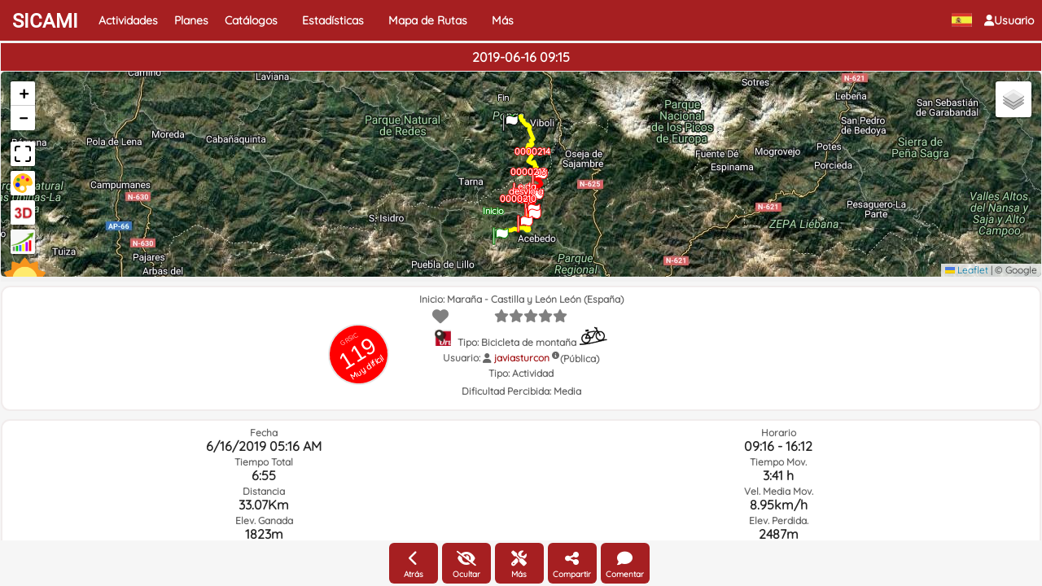

--- FILE ---
content_type: text/html; charset=UTF-8
request_url: https://sicami.com/track/22159/170667/2019-06-16-09-15
body_size: 110016
content:
<!DOCTYPE html>
<html lang="es_ES" xml:lang="es_ES" xmlns="http://www.w3.org/1999/xhtml" prefix="og: https://ogp.me/ns#">

<head>
    <meta charset="utf8">
    <meta name="viewport" content="width=device-width,initial-scale=1">

    <meta name="description" content="Esta ruta tiene su inicio en Maraña - Castilla y León León - (España). La actividad practicada es Bicicleta de montaña. Fon de semana de escapada.Hora Inic"/>
<meta property="og:site_name" content="Sicami.com">
    <meta property="og:title" content="2019-06-16 09:15" />
    <meta property="og:description" content="------" />
    
            <meta property="og:image" content="https://sicami.com/reports/tracks/22159/170667_trackthumb.jpg" />
            <meta name="twitter:card" content="summary_large_image" />
            <meta name="twitter:image" content="https://sicami.com/reports/tracks/22159/170667_trackthumb.jpg" />
        
    <meta property="og:url" content="/track/22159/170667/2019-06-16-09-15" /><meta name="robots" content=""><link rel="canonical" href="https://sicami.com/track/22159/170667/2019-06-16-09-15" />

<link rel="alternate" hreflang="es" href="https://sicami.com/track/22159/170667/2019-06-16-09-15" />
<link rel="alternate" hreflang="en" href="https://sicami.com/en/track/22159/170667/2019-06-16-09-15" />
<link rel="alternate" hreflang="de" href="https://sicami.com/de/track/22159/170667/2019-06-16-09-15" />
<link rel="alternate" hreflang="ko" href="https://sicami.com/ko/track/22159/170667/2019-06-16-09-15" />
<link rel="alternate" hreflang="fr" href="https://sicami.com/fr/track/22159/170667/2019-06-16-09-15" />
<link rel="alternate" hreflang="it" href="https://sicami.com/it/track/22159/170667/2019-06-16-09-15" />
<link rel="alternate" hreflang="ca" href="https://sicami.com/ca/track/22159/170667/2019-06-16-09-15" />
<link rel="alternate" hreflang="pt" href="https://sicami.com/pt/track/22159/170667/2019-06-16-09-15" />
<link rel="alternate" hreflang="x-default" href="https://sicami.com/en/track/22159/170667/2019-06-16-09-15" />

    <link rel="icon" href="https://sicami.com/images/favicon.ico">

        <title>2019-06-16 09:15
</title>

    <link rel="stylesheet" href="/_PHP_ASSETS/app.css">

    <style type="text/css">
        
    #opcionesUsuario .containerModal {
        width: 20% !important;
    }

    @media (max-width: 720px) {
            #opcionesUsuario .containerModal {
            width: 80% !important;
        }
    }

    .fechaplan{
        color: rgba(166, 31, 33, 1);
    }
    .descripcion-track img {
        display: block;
        margin: 20px auto;
        display: block;
        margin: 40px auto;
        border-radius: 10px;
        box-shadow: 5px 5px 10px rgba(0, 0, 0, 5);
    }
    .descripcion-track p {
        line-height: 1.3em;
    }
    h1 {
        text-align: center;
        font-size: 16px;
        font-weight: 700;
        background-color: #a61f21;
        color: #fff;
        padding-top: 5px;
        padding-bottom: 3px;
        margin-bottom: 3px;
        width: 100%;
        margin-top: 0;
    }
    h2 {
        font-size: 16px;
        line-height: 0.9em;
        font-weight: 400;
        color: #000033;
        margin-top:9px;
    }
    h3 {
        font-size: 18px;
        line-height: 1.0em;
        font-weight: bold;
        color: #a61f21;
        margin-top:7px;
    }
    h4 {
        font-size: 16px;
        line-height: 1.0em;
        font-weight: bold;
        color: #262626;
    }
    h5 {
        font-size: 12px;
        line-height: 0.96em;
        /* font-weight: bold; */
    }
    #vacio-opciones-usuario{
        display: flex;
        flex-direction: column;
        gap: 8px;
    }
    .contenedor-botones button{
        width: 60px;
        height: 50px;
        background-color: rgba(166, 31, 33, 1);
        padding-top:3px;
        border: none;
        text-decoration: none;
        display: inline-block;
        color: white;
        border-radius: 6px;
    }

    .clima{
        padding: 1px 1px;
    }
    .espacio{
        padding-top: 6px;
        padding-bottom: 6px;
    }

    .lineahorizontal{
        flex-direction: row;
        display: flex;
        justify-content: center;
        align-items: center;
    }

    .flex-col {
        display: -webkit-box;
        display: -webkit-flex;
        display: -moz-box;
        display: -ms-flexbox;
        display: flex;
        -webkit-box-orient: vertical;
        -webkit-box-direction: normal;
        -webkit-flex-direction: column;
        -moz-box-orient: vertical;
        -moz-box-direction: normal;
        -ms-flex-direction: column;
        flex-direction: column;
    }
    .btn-circle {
        width: 30px;
        height: 30px;
        padding: 6px 0px;
        border-radius: 15px;
        text-align: center;
        font-size: 12px;
        line-height: 1.42857;
        margin-left:5px;
    }

    @media (max-width: 720px) {
        .main {
            padding: 10px;
            padding-top: 10px;
            overflow-y: auto;
            overflow-x: hidden;
        }
    }

    .mapa-container {
        flex-grow: 1;
        border-radius: 5px;
        flex-shrink: 1;
        display:block;
        height: initial !important;
        min-height: 35vh;
        margin-bottom: 6px;
        -webkit-box-flex: 1;
        -webkit-flex-grow: 1;
    }

    #modificarPropiedadesModal .ModalContainer.in .containerModal {
        width: 95%;
        height: 100%;
        padding: 25px 0;
    }

    @media (max-width: 720px) {
        .mapa-container {
            border-radius: 5px;
        }
    }
    .resumen-track {
        display: flex;
        /* flex-basis: 0;
            flex-grow: 1; */
        flex-direction: column;
        /*padding-top: 3px;*/
        /* font-size: 16px; */
        /* justify-content: space-around; */
        align-items: center;
    }
    @media (max-width: 720px) {
        .resumen-track {
            flex-direction: column;
        }
    }
    .seccion-info{
        text-align:center;
        width: 100%;
        padding: 5px;
        border-radius: 11px;
        background: #fff;
        border-style: solid;
        border-color: #f1ecec;
        border-width: 2px;
    }
    img.icono-orux{
        margin-right: 5px;
        height: 20px;
        /*background-color: rgb(166 31 33);*/
        width: 20px;
    }
    img.icono-strava{
        margin-right: 5px;
        height: 20px;
        width: 20px;
    }
    .oculto{
        display: none;
    }
    .TituloWaypoint {
        margin-bottom: 10px;
        font-size: 20px;
        text-align: center;
        font-weight: 600;
    }
    li.tarjetas-sus-tracks {
        font-size: 16px;
        padding-top: 4px;
        padding-bottom: 4px;
    }
    .divImagenWaypoint{
        text-align: center;
        margin-bottom: 10px;
    }
    .ImagenWaypoint{
        max-width: 300px;
       max-height: 300px;
    }
    html, body {
        height: 100%;
        margin: 0;
    }
    .dropdown-content.show {
        left: 0px;
    }
    .dropdown-content.opciones {
        left: 0px;

        @media(max-width: 767px) {
        }
    }

    .dropup .dropdown-menu {
        overflow-y: auto;
        max-height: 90vh;
        position: absolute;

        width: 210px;
        background-color: rgb(166, 31, 33);
        li {
            list-style: none;
            padding: 10px 6px 10px 7px;
            color: white;
            border-bottom: 0.5px solid white;
            cursor: pointer;
            &:hover {
                background: white;
                color: black;
            }
        }
    }
    .dropdown-content.opciones > li {
        min-width: auto;
        width:208px;
    }
    .main {
        display: flex;
        flex-direction: column;
        height: 100%;
        width: 100%;
        padding: 0px;
        flex: 1 1 auto;
    }
    .corazon {
        font-size: 20px;
        left: -52px;
        position: relative;
        top: 2px;
        margin-top: -10px;
    }
    .titulosSecciones{
        display: block;
        background: #e3dfdf;
        margin-bottom:5px;
        padding-top: 5px;
        padding-bottom: 5px;
    }
    #verDatosWaypoint{
        text-align: center;
    }
    .h62 {
        font-size: 12px;
        margin-top: 2px;
        margin-bottom: -1px;
        color: #666;
        font-weight: 700;
    }
    .muyfacil{
        background: #0099ff;
    }
    .btn-group{
        text-align: center; 
        justify-content: center; 
        margin-top: 8px; 
        gap: 4px; 
        padding-bottom: 10px;
    }
    .facil{
        background: #33cc33;
    }
    .difmedia{
        background: orange;
    }
    .dificil{
        background: red;
    }
    .muydificil{
        background: #9900cc;
    }
    .contenedor-estrellas {
        display: inline-block;
        color: gray;
        cursor: pointer;
    }
    .icono-estrella-puntuar + .icono-estrella-puntuar {
        margin-left: 10px;
    }
    .icono-estrella-puntuar {
        color: gray;
    }
    .icono-estrella-act {
        color: rgb(166, 31, 33);
    }
    .contenedor-estrellas-puntuadas {
        color: gray;
        text-align: left;
        margin-left: 20px;
        cursor: help;
    }
    .contenedor-lista-puntuaciones {
        margin-top: 10px;
        margin-bottom: 10px;
        display: flex;
        flex-direction: column;
        flex: 1 1 auto;
        height: 70vh;
        overflow-y: auto;
    }
    .lista-puntuaciones {
        margin-top: 3px;
        margin-bottom: 3px;
    }
    .corazon {
        font-size: 20px;
        left: -52px;
        position: relative;
        top: 2px;
        margin-top: -10px;
    }
    .corazon-act {
        color: red;
    }
    .BotonesYSliders {
        display: block;
        flex-direction: column;
        width: 100%;
        position: sticky;
        bottom: 0;

        padding: 3px 0;
        background: rgb(246, 246, 246);

        /* Para que los dropdowns se pinten, si no quedan debajo de la descripcion y del mapa */
        z-index: 88888888888888;
    }

    .ContenidoPrincipal {
        min-height: 97vh;
    }
    .MapaYTitulo {
        position: sticky;
        top: 0;
        background: rgb(241, 241, 241);
        z-index: 99;
        padding-top: 1px;
    }
    .DatosRuta {
        z-index: 2;
    }
    .data-track {
        text-align: center;

        flex-shrink: 1;
    }
    .leaflet-container {
        width: 100%;
    }
    .MapaSicami .leaflet-maximize{
        background-image: url(/images/imagenes-mapas/maximize.svg);
    }
    .MapaSicami .leaflet-div-colorear, .MapaSicami .leaflet-div-3d, .MapaSicami .leaflet-div-analisis{
        margin-top: 2px;
    }
    .MapaSicami .leaflet-colorear {
        background-image: url(/images/imagenes-mapas/colorear-icon.png);
    }
    .MapaSicami .leaflet-3d {
        background-image: url(/images/imagenes-mapas/3d.png);
        background-size: 30px;
    }
    .MapaSicami .leaflet-analisis {
        background-image: url(/images/imagenes-mapas/analisis.png);
        background-size: 30px;
    }
    .MapaSicami .leaflet-analisis2 {
        width: 50px;
        height: 50px;
    }
    .MapaSicami .leaflet-clima {
        background-color: transparent !important;
        background-size: cover;
    }
    .MapaSicami .leaflet-div-clima {
        border: none;
        position: absolute;
        margin-left: -9px;
        margin-top: 0px;
    }
    div#parte_descripcion_waypoint {
        min-height: 200px;
    }
    span.span-editar-descripcion {
        color:#a61f21;
    }
    span.span-editar-descripcion:hover {
        cursor: pointer;
        text-decoration: underline;
    }
    #anadirCatalogoModal > div.ModalContainer.in > div > div.ModalWindow {
        overflow-y: visible;
    }
    .botones-multiselect {
        display: flex;
        gap: 15px;
        justify-content: center;

    }
    #anadirCatalogoModal > div.ModalContainer.in > div {
        width: 400px;
    }
    #debeEstarLogadoModal {
        p {
            font-size: 14px;
            margin: 0 0 10px;
        }
        .filas-dialog {
            display: flex;
            -webkit-box-align: center;
            align-items: center;
            -webkit-box-pack: justify;
            justify-content: space-between;
            gap: 5px;
        }
        .btn.btn-primary {
            background-color: rgb(166, 31, 33);
            color: white;
        }
    }
    .flex-col-centered {
        display: flex;
        justify-content: center;
    }
    #cuadroPuntuacionesModal a {
        color: #a61f21;
    }
    #contenedor-estrellas-puntuadas {
        color: grey;
        text-align: left;
        margin-left: 20px;
        cursor: help;
    }
    #cuadroPuntuacionesModal .btn.btn-primary {
            background-color: rgb(166, 31, 33);
            color: white;
    }
    #opcionesUsuario .ModalWindow {
        width: fit-content;
        margin: 0 auto;
    }
    #opcionesUsuario .botones-usuario {
        display: flex;
        align-items: center;
        flex-direction: column;
        gap: 10px;
    }

    #opcionesUsuario .botones-usuario button {
        width: 220px;
        padding: 15px;
    }

        .sliderCcontainer{
        position: relative;
        width: 100%;
        height: 70px;
        margin-top: -30px;
    }

    input[type="range"]{
        -webkit-appearance: none;
        -moz-appearance: none;
        appearance: none;
        width: 100%;
        outline: none;
        position: absolute;
        margin: auto;
        top: 0;
        bottom: 0;
        background-color: transparent;
        pointer-events: none;
    }
    .slider-track{
        width: 100%;
        height: 5px;
        position: absolute;
        margin: auto;
        top: 0;
        bottom: 0;
        border-radius: 5px;
    }
    input[type="range"]::-webkit-slider-runnable-track{
        -webkit-appearance: none;
        height: 5px;
    }
    input[type="range"]::-moz-range-track{
        -moz-appearance: none;
        height: 5px;
    }
    input[type="range"]::-ms-track{
        appearance: none;
        height: 5px;
    }
    input[type="range"]::-webkit-slider-thumb{
        -webkit-appearance: none;
        height: 1.7em;
        width: 1.7em;
        background-color: gray;
        cursor: pointer;
        margin-top: -9px;
        pointer-events: auto;
        border-radius: 50%;
    }
    input[type="range"]::-moz-range-thumb{
        -webkit-appearance: none;
        height: 1.7em;
        width: 1.7em;
        cursor: pointer;
        border-radius: 50%;
        background-color: #3264fe;
        pointer-events: auto;
    }
    input[type="range"]::-ms-thumb{
        appearance: none;
        height: 1.7em;
        width: 1.7em;
        cursor: pointer;
        border-radius: 50%;
        background-color: #3264fe;
        pointer-events: auto;
    }
    input[type="range"]:active::-webkit-slider-thumb{
        background-color: #ffffff;
        border: 3px solid gray;
    }
    .dygraph-legend {
        width: 150px;
        color: white;
        background-color: rgba(0, 0, 0, 0.55);
        padding: 5px;
        font-size: 12px;
        border-radius: 5px;
        box-shadow: 2px 2px 6px -4px #999;
    }
    .values{
        background-color: gray;
        width: 80px;
        position: relative;
        margin: auto;
        padding: 5px 0;
        border-radius: 5px;
        text-align: center;
        font-weight: 500;
        font-size: 15px;
        color: #ffffff;
    }
    .mitooltip:before {
        margin-left: -1px;
        height: 75px;
        border: 1px solid white;
    }
    


    </style>
</head>

<body>
    <div class="TopNavYContenido">
        <div class="TopNav">
            <nav class="navbar navbar-default navbar-static-top flex-no-shrink">
    
    <div class="container-fluid">
        <div class="navbar-header">

            <div class="dropdown-toggle micuenta no-movil navbar-header-link" style="float: right; cursor: pointer; padding-top:0px; padding-bottom:0px" onclick="registrarEventoClickFuera(event, 'imagen-usuario', 'iniciar-sesion-toggler')">
                                    <span role="button" style="display: flex; align-items: center; gap: 10px; padding-top: 15px; padding-bottom: 15px;">
                        <i id="icono-usuario" class="fa fa-user"></i>
                        <div style="padding-bottom: 6px; background-color: #a61f21;"  class="dropdown-content mas iniciar" id="iniciar-sesion-toggler">
                            <li style="text-align: center; padding: 0px;">Usuario</li>
                            <li><a role="button" href= "/login" onclick="ocultarMenusTopNav(event)">Iniciar sesión</a></li>
                            <li><a role="button" href="javascript:void(0)" onclick="window.mostrarOpcionesPrivacidadGdpr(); ocultarMenusTopNav(event)">Privacidad</a></li>
                        </div>
                                    <span class="navbar-button-label" style="padding: 0px;">Usuario</span>
                </span>
            </div>

            <div class="dropdown-content mas solo-movil barra-hamburguesa" id="toggler-hamburguesa">
                <li><a role="button" href= "/catalogos/todos" onclick="ocultarMenusTopNav(event)">Catálogos</a></li>
                                <div class="navbar-header-link navbar-mas-anidado" style="cursor: pointer; background-color: #a61f21">
                    <a  id="boton-estadisticas-hamburguesa" onclick="changeVisibilityTogglerEstadisticasAnidado()" role="button" onclick="navVisible = false;">
                        Estadísticas
                    </a>
                    <div class="dropdown-content mas mas-anidado" id="estadisticas-opciones-toggler-hamburguesa-anidado">
                        <li><a role="button" href= "/user-statistics" onclick="ocultarMenusTopNav(event)">Estadísticas</a></li>
                        <li><a role="button" href= "/EstadisticasDeportivas" onclick="ocultarMenusTopNav(event)">Estadísticas Deportivas</a></li>
                    </div>
                </div>
                <li><a role="button" href= "/mapacalorglobal" onclick="ocultarMenusTopNav(event)">Mapa de Rutas</a></li>
                <div class="navbar-header-link navbar-mas-anidado" style="cursor: pointer; background-color: #a61f21">
                    <a  id="boton-mas-hamburguesa" onclick="changeVisibilityTogglerMasAnidado()" role="button" onclick="navVisible = false;">
                        Más
                    </a>
                    <div class="dropdown-content mas mas-anidado" id="mas-opciones-toggler-hamburguesa-anidado">
                                                <li><a role="button" href= "/livemap" onclick="ocultarMenusTopNav(event)">Mapa Tiempo Real</a></li>
                        <li><a role="button" href= "/article/noticias-y-novedades/indice-novedades-sicami" onclick="ocultarMenusTopNav(event)">Novedades Sicami Tracks</a></li>
                        <li><a role="button" href= "/articles" onclick="ocultarMenusTopNav(event)">Todos los artículos</a></li>
                        <li><a role="button" href= "/articles/ayuda-uso-sicami" onclick="ocultarMenusTopNav(event)">Ayudas de uso Sicami Tracks</a></li>
                        <li><a role="button" href= "/articles/consejos-recomendaciones" onclick="ocultarMenusTopNav(event)">Consejos y recomendaciones</a></li>
                        <li><a role="button" href= "/articles/informacion-tecnica-y-curiosidades" onclick="ocultarMenusTopNav(event)">Informacíón técnica y curiosidades</a></li>
                        <li><a role="button" href= "/articles/noticias-y-novedades" onclick="ocultarMenusTopNav(event)">Noticias</a></li>
                        <li><a role="button" href= "/articles/un-poco-de-todo" onclick="ocultarMenusTopNav(event)">Un poco de todo</a></li>
                        <li><a role="button" href= "/articles/recursos-oruxmaps" onclick="ocultarMenusTopNav(event)">Recursos Oruxmaps</a></li>
                        <li><a role="button" href= "/article/agradecimientos" onclick="ocultarMenusTopNav(event)">Agradecimientos</a></li>
                        <li><a role="button" href= "/politica-proteccion-datos" onclick="ocultarMenusTopNav(event)">Política de Protección de Datos</a></li>
                        <li><a role="button" href= "mailto:info@sicami.com" onclick="ocultarMenusTopNav(event)">Contacta con nosotros (info@sicami.com)</a></li>
                        <li><a role="button" href= "https://t.me/SicamiTracks" onclick="ocultarMenusTopNav(event)">Contacta usando Telegram</a></li>
                    </div>

                    <div id="iniciar-sesión-anidado" class="dropdown-toggle micuenta navbar-header-link" style="float: right; cursor: pointer; padding: 0px; padding: 5px 16px; padding-bottom: 15px; position: absolute" onclick="changeVisibilityTogglerIniciarAnidado()">
                        <span role="button" style="display: flex; align-items: center; gap: 10px;">
                                                            <i class="fa fa-user"></i>
                                <div class="dropdown-content mas iniciar-anidado logear" id="iniciar-sesion-toggler-anidado">
                                    <li style="text-align: center; padding: 0px;">Usuario</li>
                                    <li><a role="button" href= "/login"  style="padding-bottom: 6px;" onclick="ocultarMenusTopNav(event)">Iniciar sesión</a></li>
                                    <li><a role="button" href="javascript:void(0)" onclick="window.mostrarOpcionesPrivacidadGdpr(); ocultarMenusTopNav(event)">Privacidad</a></li>
                                </div>
                                                        <span class="navbar-button-label" style="padding: 0px;">Usuario</span>

                        </span>
                    </div>
                </div>
            </div>


            <button id="boton-hamburguesa" type="button" class="navbar-toggle solo-movil" style="margin-right: 2px;" onclick="registrarEventoClickFuera(event, 'boton-hamburguesa', 'toggler-hamburguesa')" alt="Más opciones">
                                <span class="fa fa-bars icono3"></span>
            </button>

            
            <div style="margin-left: 0px; display: flex; margin-top: 16px; margin-bottom: 16px; float: right; cursor: pointer;" onclick="registrarEventoClickFuera(event, 'banderita', 'toggler-bandera')">
                <img width="30" height="17" id="banderita" alt="Bandera" src="/images/idiomas/es.png" class="bandera">
                <a style="display:none; margin-left: -5px; color:white; font-weight: bold" ref="langButton" key="BaseTopNavView_langButton" role="button" onclick="(e) => {e.preventDefault(); langsVisible = !langsVisible;}" >Idioma</a>
                    <div class="dropdown-content bandera" id="toggler-bandera">
                                                <li style="list-style-type: none;">
                            <a role="button" class="notranslate" href="/" onclick="setLanguage(event, 'es_ES', 'es_ES')">
                                <img width="30" height="17" alt="Bandera es" src="/images/idiomas/es.png" class="bandera">Español
                            </a>
                        </li>
                                                <li style="list-style-type: none;">
                            <a role="button" class="notranslate" href="/en" onclick="setLanguage(event, 'es_ES', 'en_US')">
                                <img width="30" height="17" alt="Bandera en" src="/images/idiomas/en.png" class="bandera">English
                            </a>
                        </li>
                                                <li style="list-style-type: none;">
                            <a role="button" class="notranslate" href="/de" onclick="setLanguage(event, 'es_ES', 'de_DE')">
                                <img width="30" height="17" alt="Bandera de" src="/images/idiomas/de.png" class="bandera">Deutsch
                            </a>
                        </li>
                                                <li style="list-style-type: none;">
                            <a role="button" class="notranslate" href="/fr" onclick="setLanguage(event, 'es_ES', 'fr_FR')">
                                <img width="30" height="17" alt="Bandera fr" src="/images/idiomas/fr.png" class="bandera">Français
                            </a>
                        </li>
                                                <li style="list-style-type: none;">
                            <a role="button" class="notranslate" href="/it" onclick="setLanguage(event, 'es_ES', 'it_IT')">
                                <img width="30" height="17" alt="Bandera it" src="/images/idiomas/it.png" class="bandera">Italian
                            </a>
                        </li>
                                                <li style="list-style-type: none;">
                            <a role="button" class="notranslate" href="/ko" onclick="setLanguage(event, 'es_ES', 'ko_KR')">
                                <img width="30" height="17" alt="Bandera ko" src="/images/idiomas/ko.png" class="bandera">Korean
                            </a>
                        </li>
                                                <li style="list-style-type: none;">
                            <a role="button" class="notranslate" href="/ca" onclick="setLanguage(event, 'es_ES', 'ca_ES')">
                                <img width="30" height="17" alt="Bandera ca" src="/images/idiomas/ca.png" class="bandera">Catalan
                            </a>
                        </li>
                                                <li style="list-style-type: none;">
                            <a role="button" class="notranslate" href="/pt" onclick="setLanguage(event, 'es_ES', 'pt_PT')">
                                <img width="30" height="17" alt="Bandera pt" src="/images/idiomas/pt.png" class="bandera">Portuguese
                            </a>
                        </li>
                                            </div>

            </div>

            <div class="notificaciones display-none">
                                    <div>
                        <p>No hay notificaciones</p>
                    </div>
                            </div>

            <a class="navbar-brand" style="font-family: Roboto, sans-serif;" href= "/" onclick="filtersDefecto(); navVisible = false;">SICAMI</a>
            <a class="navbar-header-link" role="button" href= "/actividades/todas" onclick="filtersDefecto(); navVisible = false;">Actividades</a>
            <a class="navbar-header-link" role="button" href= "/planes/todos" onclick="filtersDefecto(); navVisible = false;">Planes</a>
            <a class="no-movil navbar-header-link" role="button" href= "/catalogos/todos" onclick="filtersDefecto(); navVisible = false;">Catálogos</a>
                        <div class="no-movil navbar-header-link"  style="position: relative; cursor: pointer;">
                <a id="boton-estadisticas-superior" onclick="filtersDefecto(); registrarEventoClickFuera(event, 'boton-estadisticas-superior', 'opciones-estadisticas-toggler')" role="button">
                    Estadísticas
                </a>
                <div class="dropdown-content mas" id="opciones-estadisticas-toggler">
                <li><a class="enlace-mas" role="button" href= "/user-statistics" onclick="filtersDefecto(); ocultarMenusTopNav(event)">Estadísticas</a></li>
                <li><a class="enlace-mas" role="button" href= "/EstadisticasDeportivas" onclick="filtersDefecto(); ocultarMenusTopNav(event)">Estadísticas Deportivas</a></li>
                </div>
            </div>
            <a class="no-movil navbar-header-link" role="button" href= "/mapacalorglobal" onclick="filtersDefecto(); navVisible = false;">Mapa de Rutas</a>
            <div class="no-movil navbar-header-link"  style="position: relative; cursor: pointer;">
                <a id="boton-mas-superior" onclick="registrarEventoClickFuera(event, 'boton-mas-superior', 'opciones-toggler')" role="button">
                    Más
                </a>
                <div class="dropdown-content mas" id="opciones-toggler">
                    <li><a class="enlace-mas" role="button" href= "/EstadisticasDeportivas" onclick="filtersDefecto(); ocultarMenusTopNav(event)">Mis Estadísticas Deportivas</a></li>
                                        <li><a class="enlace-mas" role="button" href= "/livemap" onclick="filtersDefecto(); ocultarMenusTopNav(event)">Mapa Tiempo Real</a></li>
                    <li><a class="enlace-mas" role="button" href= "/article/noticias-y-novedades/indice-novedades-sicami" onclick="ocultarMenusTopNav(event)">Novedades Sicami Tracks</a></li>
                    <li><a class="enlace-mas" role="button" href= "/articles" onclick="ocultarMenusTopNav(event)">Todos los artículos</a></li>
                    <li><a class="enlace-mas" role="button" href= "/articles/ayuda-uso-sicami" onclick="ocultarMenusTopNav(event)">Ayudas de uso Sicami Tracks</a></li>
                    <li><a class="enlace-mas" role="button" href= "/articles/consejos-recomendaciones" onclick="ocultarMenusTopNav(event)">Consejos y recomendaciones</a></li>
                    <li><a class="enlace-mas" role="button" href= "/articles/informacion-tecnica-y-curiosidades" onclick="ocultarMenusTopNav(event)">Informacíón técnica y curiosidades</a></li>
                    <li><a class="enlace-mas" role="button" href= "/articles/noticias-y-novedades" onclick="ocultarMenusTopNav(event)">Noticias</a></li>
                    <li><a class="enlace-mas" role="button" href= "/articles/un-poco-de-todo" onclick="ocultarMenusTopNav(event)">Un poco de todo</a></li>
                    <li><a class="enlace-mas" role="button" href= "/articles/recursos-oruxmaps" onclick="ocultarMenusTopNav(event)">Recursos Oruxmaps</a></li>
                    <li><a class="enlace-mas" role="button" href= "/article/agradecimientos" onclick="ocultarMenusTopNav(event)">Agradecimientos</a></li>
                    <li><a class="enlace-mas" role="button" href= "/politica-proteccion-datos" onclick="ocultarMenusTopNav(event)">Política de Protección de Datos</a></li>
                    <li><a class="enlace-mas" role="button" href= "mailto:info@sicami.com" onclick="ocultarMenusTopNav(event)">Contacta con nosotros (info@sicami.com)</a></li>
                    <li><a class="enlace-mas" role="button" href= "https://t.me/SicamiTracks" onclick="ocultarMenusTopNav(event)">Contacta usando Telegram</a></li>
                </div>
            </div>


        </div>

        <div class="cuadro-notificaciones display-none" id="notificacionesModal" onclick="showHideNotificationCollapse()">

            <div class="panel-heading">
                <h3 class="panel-title">Notificaciones</h3>
            </div>
                            <div class="cuerpo-panel">
                    <p>No hay notificaciones</p>
                </div>
                    </div>

    </div>
</nav>
        </div>
        <div class="Contenido" id="mainID">
                    <div class="LayoutPublicidad3Columnas flex-grow container">
            <div class="PublicidadIzq">
            <div class="adswrapper">
                <ins
                        class="adsbygoogle example_responsive_4a"
                        style="display:block"
                        data-ad-client="ca-pub-8165017853966741"
                        data-ad-format="vertical"
                        data-ad-slot="1712243788"
                        is-new-ads-code="yes"
                    />
                </div>
                <div class="adswrapper">
                    <ins
                        class="adsbygoogle example_responsive_3a"
                        style="display:block"
                        data-ad-client="ca-pub-8165017853966741"
                        data-ad-format="vertical"
                        data-ad-slot="1712243788"
                        is-new-ads-code="yes"
                    />
                </div>
                <!--
                <div class="adswrapper">
                    <ins class="adsbygoogle"
                        style="display:block"
                        data-ad-client="ca-pub-8165017853966741"
                        data-ad-slot="2569765857"
                        data-ad-format="auto"
                        data-full-width-responsive="true">
                    </ins>
                </div> -->
            </div>
            <div class="Contenido flex-col">
                <div class="MapaYTitulo flex-col flex-grow" id="MapaYTitulo">
                    <div id="idTitulo" class="titulos"><h1 id="idtitulo">2019-06-16 09:15</h1></div>
                    <div id="map" class="mapa-container MapaSicami">
                    </div>
                </div>

                <div class="DatosRuta">
                    <nav class="data-track" id="contenedor-que-scrolla">
                        <div id="idResumenTrack" class="resumen-track">
                            <!-- PendienteX Si es new track ocultarlo -->
                            <div id="panelPuntuaciones" class="seccion-info grsic-anchor" style="position: relative;">
                                <div id="grsic" class="grsic dificil" style="display: none;">
                                    <a class="grsichover" href="/article/ayuda-uso-sicami/indice-grsic">
                                        <div class="grsic-titulo" style="margin-bottom: -22px;">GRSIC</div>
                                        <div class="grsic-numero">119</div>
                                        <div class="grsic-titulo" style="font-size: 10px; font-weight: 600; margin-top: -23px;">Muy difícil</div>
                                    </a>
                                </div>

                                <div class="boxline">
                                    <div class = "lineahorizontal">
                                        <div style="margin-bottom:3px" class="h62">Inicio: Maraña - Castilla y León León (España)</div>
                                    </div>
                                </div>
                                <div class="boxline">
                                    <div class="contenedor-estrellas">
                                        <i onclick="addDeleteFavorite()" id="id_addDeleteFavorite" class="fa fa-heart corazon "></i>
                                        <span id="contenedor-estrellas">
                                        </span>
                                        <i id="id_verPuntuaciones"></i>
                                    </div>
                                    <div class="h62">
                                                                                <img width="20" height="20" src='/images/imagenes-mapas/logo-orux.png' alt="Icono Oruxmaps" class="icono-orux">
                                                                                                                                                                Tipo: Bicicleta de montaña
                                        <img width="35" height="25" src="/images/bike-mountain.png" class="icono-actividad" alt="Icono Bicicleta de montaña">
                                    </div>
                                    <div class="h62 flex-centered">
                                        Usuario:
                                        <div class="contenedor-avatar">
                                                                                            <i class="fa fa-user"></i>
                                                                                    </div>
                                        <div onclick="mostrarCuadroModalOpcionesUsuario(22159, 'javiasturcon')" data-toggle="dropdown" aria-haspopup="true" aria-expanded="false">
                                            <a onclick="return false;" href="/history/user?idUser=22159"><span>javiasturcon </span></a>
                                        </div>
                                        <div class="dropdown-content dropup" id="opciones-usuario-toggler">
                                            <li alt=" Buscar">Buscar</li>
                                        </div>
                                        <span class="TextoConAyuda" onclick="AlertDialog.show($t('ayudaPrivacidad01'))">(Pública)</span>
                                    </div>
                                    <div class="h62">Tipo: <span>Actividad</span></div>
                                    <div class="h62 espacio">Dificultad Percibida: <span>Media</span>
                                </div>

                                
                                <div id="contenedor_etiquetas" class="contenedor-etiquetas">
                                </div>
                            </div>
                            </div>

                            <div class="seccion-info" id="seccion-estadisticas-resumen">
                                <div class="wrapper">
                                    <div class="box">
                                        <div class="boxline">
                                                                                            <div class="h62">Fecha</div>
                                                <div id="fechaz434" class="h42">16/6/2019 07:16</div>
                                                                                                                                        <div class="h62"> Tiempo Total</div>
                                                <div class="h42">6:55</div>
                                                                                                                                        <div class="h62">Distancia </div>
                                                <div class="h42">33.07Km</div>
                                                                                        <div id="elevacion-ganada" class="h62">Elev. Ganada</div>
                                            <div id="elevacion-ganada-2" class="h42"></div>
                                        </div>
                                    </div>
                                    <div class="box">
                                        <div class="boxline">
                                                                                            <div class="h62">Horario</div>
                                                <div class="h42">09:16 - 16:12</div>
                                                                                                                                        <div class="h62">Tiempo Mov.</div>
                                                <div class="h42">3:41 h</div>
                                                <div class="h62">Vel. Media Mov.</div>
                                                <div class="h42"> 8.95km/h</div>
                                                                                        <div id="elev-perdida" class="h62">Elev. Perdida.</div>
                                            <div id="elev-perdida-2" class="h42"></div>
                                        </div>
                                    </div>
                                </div>
                            </div>

                            

                            <div id="tarjeta-clima" class="tarjeta-clima seccion-info" style="display:none">
                                <div class="lineahorizontal" style="width:100%; font-weight:800; height: 18px; padding: 1px; padding-top:5px; height: fit-content;">
                                                                            <h2><span class="h42">Clima del día de la ruta y hora seleccionada</span></h2>
                                                                                                        </div>

                                <div id="selectorDiaClima" class="lineahorizontal espacio" style="padding-bottom:5px;">
                                                                                                                <div>
                                            <button onclick="getWeatherHour(false)" alt="Retroceder" class="btn btn-default btn-circle btn-lg glyphicon glyphicon-arrow-left" type="button"></button>
                                            <span id="horaClima" class="h42"></span>
                                            <button onclick="getWeatherHour(true)" alt="Avanzar" class="btn btn-default btn-circle btn-lg glyphicon glyphicon-arrow-right" type="button"></button>
                                        </div>
                                                                    </div>
                                <div class="lineahorizontal" style="width:100%; font-weight:800; height: 20px; margin-top:5px;padding: 1px;">
                                    <img id="weatherType" alt="Imagen del estado del tiempo" style="width: 32px; height: 32px;">
                                    <span id="weatherText" style="width:auto; margin-left:5px" class="h42"></span>
                                </div>
                                <div style="display: inline-flex; gap: 18px; padding-left: 5px; padding-right: 5px;">
                                    <div class="boxline"><div class="h62">Temp.: </div><div id="temp" class="h42"></div></div>
                                    <div class="boxline"><div class="h62">Lluvia: </div><div id="precipAmount" class="h42"></div></div>
                                    <div class="boxline"><div class="h62">Humedad media: </div><div id="humidity" class="h42"></div></div>
                                    <div class="boxline"><div class="h62">Veloc. Viento: </div><div id="windSpeed" class="h42"></div></div>
                                    <div class="boxline"><div class="h62">Direcc. Viento: </div><div style="display: inline-flex; margin: auto;"><div><i id="windBearingFlecha" class="glyphicon glyphicon-arrow-down fa-2x"></i></div><span id="windBearing" style="font-size:12px; font-weight: 600; margin: auto; margin-left:5px"></span></div></div>
                                </div>
                                <div id="weatherAttribution" class="h62" style="font-size:11px; width:100%; height: 20px; padding: 1px; padding-bottom:5px; margin-top:0px"></div>

                            </div>


                            <div id="chart" class="seccion-info" v-show="showPerfil">
                                                                    <div class="chart_d" id="chart1_d"></div>  <!-- Elevación -->
                                                                                                                            </div>

                            <div id="panelbotonesvarios" class="grid-buttons">
                                                                <div class="seccion-info">
                                    <div onclick="navegarAnalisisTrack()" class="lineahorizontal seccion-info-clickable">
                                        <span><img src="/images/analisis_grande.png" alt="Análisis detallado" class="leaflet-analisis2"></span>
                                        <h2><span style="width:auto; margin-left:5px" class="h42">Análisis detallado</span></h2>
                                    </div>
                                </div>
                                <div class="seccion-info">
                                    <div onclick="panelColorear()" class="lineahorizontal seccion-info-clickable">
                                        <span><img src="/images/colorear-icon-grande.png" alt="Ruta coloreada" class="leaflet-analisis2"></span>
                                        <h2><span style="width:auto; margin-left:5px" class="h42">Ruta coloreada</span></h2>
                                    </div>
                                </div>

                                <div class="seccion-info">
                                    <div onclick="navegar3d()" alt="Vista Animada 3D" class="lineahorizontal seccion-info-clickable">
                                        <h2><span style="width:auto; margin-left:5px" class="h42">Vista Animada 3D</span></h2>
                                    </div>
                                </div>
                                
                                <div class="seccion-info">
                                    <div onclick="navegar3dNew()" alt="Vista Animada 3D NEW" class="lineahorizontal seccion-info-clickable">
                                        <h2><span style="width:auto; margin-left:5px" class="h42">Vista Animada 3D TEST 1</span></h2>
                                    </div>
                                </div>
                                
                                                                
                                <div class="seccion-info">
                                    <div onclick="abrirGoogleMaps(-1, -1)"  class="lineahorizontal seccion-info-clickable">
                                        <span><img src="/images/como_llegar.png" alt="Cómo llegar" class="como-llegar"></span>
                                        <h2><span style="width:auto; margin-left:5px" class="h42">Cómo llegar</span></h2>
                                    </div>
                                </div>

                                <div class="seccion-info">
                                    <div onclick="clickEstTiempo()"  class="lineahorizontal seccion-info-clickable">
                                        <span><img alt="Imagen de google maps" src="/images/reloj.png" class="reloj"></span>
                                        <h2><span style="width:auto; margin-left:5px" class="h42">Duración Estimada</span></h2>
                                    </div>
                                </div>
                            </div>
                            <div id="textoEstimacionVelocidad" class="lineahorizontal"></div>
                            <div id="est_tiempo" class="display-none">
                                <div class="seccion-info" style="min-width: 120px">
                                    <div class="h62">Rápido</div>
                                    <div class="h42" id="estTiempoLenta"></div>
                                </div>
                                <div class="seccion-info" style="min-width: 120px">
                                    <div class="h62">Normal</div>
                                    <div class="h42" id="estTiempoNormal"></div>
                                </div>
                                <div class="seccion-info" style="min-width: 120px">
                                    <div class="h62">Más Lento</div>
                                    <div class="h42" id="estTiempoRapida"></div>
                                </div>
                            </div>
                            
                                                        <div id="parte_descripcion" class="seccion-info" style="padding-left: 15px; padding-right: 15px;">
                                <div class="h42">Descripción</div>
                                <div class="h63 descripcion-track">
                                    <p><span fref="descripcionH2"><p>Fon de semana de escapada.<p>Hora Inicio: 9:16 16 jun. 2019<br>Hora Fin: 16:12 16 jun. 2019<br>Distancia recorrida: 32,7 km (06:55)<br>Tiempo en movimiento: 03:51<br>Velocidad media: 4,72 km/h<br>Vel. en Mov.: 8,48 km/h<br>Velocidad M&aacute;xima: 39 km/h<br>Altura M&iacute;nima: 594 m<br>Altura M&aacute;xima: 1653 m<br>Velocidad Ascenso: 455,9 m/h<br>Velocidad Descenso: -729,5 m/h<br>Ganancia Altitud: 1675 m<br>P&eacute;rdida Altitud: -2339 m<br>Tiempo Ascenso: 03:40<br>Tiempo Descenso: 03:12<br></p><hr width="480" style="height: 2px; width: 517px"></p><br />
</p></span>
                                    <div class="descripcion-ver-mas display-none"><i style="font-size: 26px; top: 106.8px !important;" class="glyphicon glyphicon-chevron-down"></i></div>
                                    <div class="descripcion-ver-mas display-none" v-if="descripcionMostrada && (showMapa || showPerfil)"><i class="glyphicon glyphicon-chevron-up"></i></div>
                                </div>
                            </div>
                            
                            <div class="seccion-info seccion-comentarios" id="seccion-comentarios">
                                <span class="h42">Comentarios</span>
                                                                    <div class="lista-comentarios-hechos" >
                                        <div class="comentario-comment">Todavía no hay ningún comentario</div>
                                    </div>
                                                            </div>
                        </div>
                    </nav>
                </div>
                <div id="idBotonera" class="BotonesYSliders contenedor-botones">
                    <div id="c_sliders" class="c-sliders" style="display:none">
                        <div class="escoger-sliders">
                            <div style="display: flex;">
                                <div style="margin-top:-5px; margin-bottom:5px; margin-left: auto; margin-right: auto;">
                                    <span>Dato:</span>
                                    <select name="sliderSeleccionado" id="sliderSeleccionado" onchange="seleccionDatoColorear()">
                                        <option value="elevacion">Altitud (m)</option>
                                        <option value="pendiente">Pendiente (%)</option>
                                        <option value="velocidadcalculada">Velocidad GPS (km/h)</option>
                                        <option style="display:none" value="heartrate">Frec. Cardíaca (bpm)</option>
                                        <option style="display:none" value="cadence">Cadencia</option>
                                        <option style="display:none" value="power">Potencia (W)</option>
                                        <option style="display:none" value="temperature">Temperatura (ºC)</option>
                                    </select>
                                </div>
                            </div>
                        </div>
                        <div class="slider">
                            <div class="values">
                                <span id="range1"></span>
                                <span> &nbsp;&nbsp;&nbsp; </span>
                                <span id="range2"></span>
                            </div>
                            <div class="sliderCcontainer">
                                <div class="slider-track"></div>
                                <input type="range" min="0" max="10" value="5" id="slider-1" oninput="slideOne()">
                                <input type="range" min="0" max="10" value="5" id="slider-2" oninput="slideTwo()">
                            </div>
                        </div>
                    </div>

                    <div class = "lineahorizontal">
                        <button id="bt_goBack" alt="Volver a la pantalla inicial" class="navbar-toggler botonIcono2" type="button">
                            <span class="fas fa-chevron-left icono2"></span></br><b class="textoIcono2" style="font-size:10px;">Atrás</b>
                        </button>
                        <div class="herramientas dropup">
                            <button onclick="toggleOpcionesOcultar()" id="botonOcultarOpcionesOcultar" data-toggle="dropdown" aria-haspopup="true" aria-expanded="false" alt="Boton que muestra opciones de ocultar elementos de la pagina" class="navbar-toggler botonIcono2" type="button">
                                <span class="fas fa-eye-slash icono2"></span></br><b class="textoIcono2" style="font-size:10px;">Ocultar</b>
                            </button>
                            <div class="dropdown-content dropdown" id="opciones-toggler-ocultar">
                                <a id="boton-ocultar-clima" href="#" onclick="toggleClima(); return false;">va.textoToggleClima</a>
                                <a id="boton-ocultar-waypoints" href="#" onclick="toggleWaypoints(); return false;">Se rellena en mounted</a>
                                <a id="boton-ocultar-waypoints-indicadores" href="#" onclick="toggleWaypointsIndicadores(); return false;">Se rellena en mounted</a>
                                <a id="boton-ocultar-grafica" href="#" onclick="toggleGrafica(); return false;">Se rellena en mounted</a>
                                <a id="boton-ocultar-informacion" href="#" onclick="toggleInformacion(); return false;">Ocultar información</a>
                                <a id="boton-ocultar-mapa" href="#" onclick="toggleMapa(); return false;">Ocultar mapa</a>
                            </div>
                        </div>
                        <div class="herramientas dropup">
                            <button id="boton-mas" data-toggle="dropdown" aria-haspopup="true" aria-expanded="false" alt="Mostrar Herramientas" class="navbar-toggler botonIcono2" type="button">
                                <span class="fas fa-tools  icono2"></span></br><b class="textoIcono2" style="font-size:10px;">Más</b>
                            </button>
                            <div class="dropdown-content dropup" id="opciones-toggler-mas">
                                <li onclick="buscarutamodal(event)" alt=" Buscar">Buscar</li>
                                                                <li onclick="navegarAnalisisTrack(); return false;" alt=" Análisis Detallado">Análisis / Detalles</li>
                                <li onclick="comoLlegar(); return false;" alt=" Cómo llegar">Cómo llegar</li>
                                <li onclick="panelGestionWaypoint(); return false;" alt=" Waypoints">Gestionar Waypoints</li>
                                <li onclick="panelmodificarRuta(); return false;" alt=" Diseñar/Modificar ruta">Diseñar/Modificar ruta</li>
                                <li onclick="editarPropiedadesRuta(); return false;" alt=" Cambiar propiedades de la ruta, nombre, descripción, etc">Modificar Propiedades</li>
                                                                <li href="#" onclick="borrarTrack(); return false;" alt=" Borrar Actividad">Borrar Actividad</li>
                                <li href="#" onclick="guardarRutaNueva(); return false;" alt=" Guardar como nueva ruta">Guardar como nueva ruta</li>
                                <li href="#" onclick="descargarGPX(); return false;" alt="Descargar GPX">Descargar GPX</li>
                                                            </div>
                        </div>
                        <div class="herramientas dropup">
                            <button onclick="toggleOpcionesCompartir()" id="bt_compartir" data-toggle="dropdown" aria-haspopup="true" aria-expanded="false"  alt="Compartir" class="navbar-toggler botonIcono2" type="button">
                                <span class="fa fa-share-alt icono2"></span></br><b class="textoIcono2" style="font-size:10px;">Compartir</b>
                            </button>
                            <div class="dropdown-content dropdown" id="opciones-toggler-compartir">
                                                                <li onclick="copiarPortapapeles();">Compartir</li>
                                                                     <li onclick="compartirOruxmaps();">Abrir en APP Oruxmaps</li>
                                                                                            </div>
                        </div>

                        <button id="bt_comentar" alt="Comentarios" class="navbar-toggler botonIcono2" type="button" onclick="mostarDialogComentar()">
                            <span class="fa fa-comment icono2"></span></br><b class="textoIcono2"style="font-size:10px;">Comentar</b>
                        </button>
                    </div>
                </div>

                <a id = "link1" title="Sicami Tracks - Inicio" href="https://sicami.com/">
                    <div class="logo-inferior-sicami">
                        <p class="logo-inferior-texto">Sicami Tracks - Inicio</p>
                    </div>
                </a>

                <div id="publiInferior" class="seccion-info seccion-comentarios">
                    <ins class="adsbygoogle pubinf"
                        data-ad-layout="in-article"
                        data-ad-format="fluid"
                        data-ad-client="ca-pub-8165017853966741"
                        data-ad-slot="5377542113">
                    </ins>
                </div>
            </div>
            <div class="PublicidadDer">
                <div class="adswrapper">
                    <ins
                        class="adsbygoogle example_responsive_4a"
                        style="display:block"
                        data-ad-client="ca-pub-8165017853966741"
                        data-ad-format="vertical"
                        data-ad-slot="1712243788"
                        is-new-ads-code="yes"
                    />
                </div>
                <div class="adswrapper">
                    <ins class="adsbygoogle"
                        style="display:block"
                        data-ad-client="ca-pub-8165017853966741"
                        data-ad-slot="2569765857"
                        data-ad-format="auto"
                        data-full-width-responsive="true">
                    </ins>
                </div>
                <!--
                <div class="adswrapper">
                    <ins class="adsbygoogle"
                        style="display:block"
                        data-ad-client="ca-pub-8165017853966741"
                        data-ad-slot="2569765857"
                        data-ad-format="auto"
                        data-full-width-responsive="true">
                    </ins>
            </div>
                -->

        </div>
        </div>

        <div class="ModalWrapper display-none MapasTracksLeafleftView_VerImagenModal" id="selectorImagenesModal">
        <div class="ModalBackdrop in"></div>
        <div class="ModalContainer in">
            <div id="imgcontainer" class="imagen-modal-inner flex-col-vcentered flex-grow">
                <div id="selectorImagenModalImgWrapper" ref="imagenModalImgWrapper">
                    <div id="selectorImagenModalImgTranslateScaleWrapper">
                        <div id="selectorImagenModalImgRotateWrapper">
                            <img loading="lazy" draggable="false" id="selectorImagenModalImg"  class="flex-grow imagen-seleccionada" src="#" />
                        </div>
                    </div>
                </div>
                <div class="flex-row-centered miniaturas-imagenes" id="contenedor-miniatura-imagenes-otro" style="margin: 0; background-color: black">
                    <div class="miniatura-imagen-selector imagen-add" onclick="selectorImagenes_cargarImagenNuevaParaSelector()">
                        <i class="glyphicon glyphicon-plus"></i>
                    </div>
                                    </div>
                <div class="botonera-lateral-imagen">
                    <div id="bt_anteriorImagen" class="boton-navegar-imagen" onclick="selectorImagenes_cambiarImagenSelectorIzquierda()">
                        <i class="glyphicon glyphicon-chevron-left"></i>
                    </div>

                    <div class="boton-cerrar-imagen" onclick="selectorImagenes_seleccionarImagen(0)">
                        <i class="glyphicon glyphicon-remove"></i>
                    </div>


                    <div id="bt_siguienteImagen" class="boton-navegar-imagen" onclick="selectorImagenes_cambiarImagenSelectorDerecha()">
                        <i class="glyphicon glyphicon-chevron-right"></i>
                    </div>

                    <div class="boton-selec-imagen" onclick="selectorImagenes_seleccionarImagen(1)">
                        <i class="glyphicon glyphicon-ok icono4"></i>
                    </div>
                </div>
            </div>
        </div>
</div>

<script>

    function selectorImagenes_cambiarImagenSelectorDerecha() {
        let indice = window.selectorImagenes_indiceSelectorImagenes;

        if(indice + 1 >= window.selectorImagenes_imagenesSelectorImagenes.length) {
            window.selectorImagenes_indiceSelectorImagenes = 0;
        } else {
             window.selectorImagenes_indiceSelectorImagenes++;
        }

        document.getElementById('selectorImagenModalImg').src = window.selectorImagenes_imagenesSelectorImagenes[window.selectorImagenes_indiceSelectorImagenes]

    }

    function selectorImagenes_cambiarImagenSelectorIzquierda() {
        let indice = window.selectorImagenes_indiceSelectorImagenes;

        if(indice - 1 < 0) {
            window.selectorImagenes_indiceSelectorImagenes = window.selectorImagenes_imagenesSelectorImagenes.length - 1;

        } else {
            window.selectorImagenes_indiceSelectorImagenes--;
        }

        document.getElementById('selectorImagenModalImg').src = window.selectorImagenes_imagenesSelectorImagenes[window.selectorImagenes_indiceSelectorImagenes]

    }

    async function selectorImagenes_seleccionarImagen(tipo) {
        if(tipo == 0){
            document.getElementById('selectorImagenesModal').classList.toggle('display-none', true);
        }
        document.getElementById('selectorImagenModalImg').src = '#';
        document.getElementById('selectorImagenesModal').classList.toggle('display-none', true);

        if (window.selectorImagenes_imagenesSelectorImagenes.length > 0) {
            window.selectorImagenes_funcionDespuesSeleccionarImagen([ window.selectorImagenes_imagenesSelectorImagenes[window.selectorImagenes_indiceSelectorImagenes] ]);
        } else {
            //console.log("se sale del selector de imagenes estando vacio");
            window.selectorImagenes_funcionDespuesSeleccionarImagenSiSoloSeCierra();
        }
    }

    function mostrarSelectorImagenes(imagenes, cb, fsn) {
        window.selectorImagenes_imagenesSelectorImagenes = imagenes;
        window.selectorImagenes_funcionDespuesSeleccionarImagen = cb;
        window.selectorImagenes_funcionDespuesSeleccionarImagenSiSoloSeCierra = fsn;
        window.selectorImagenes_indiceSelectorImagenes = 0;
        if (window.selectorImagenes_imagenesSelectorImagenes.length > 0) {
            document.getElementById('selectorImagenModalImg').src = window.selectorImagenes_imagenesSelectorImagenes[0];
        }
        selectorImagenes_rellenarMiniaturas();
        document.getElementById('selectorImagenesModal').classList.toggle('display-none', false);
    }

    function selectorImagenes_rellenarMiniaturas() {
        let contenedor = document.querySelector('#selectorImagenesModal #contenedor-miniatura-imagenes-otro');

        // Quitamos todas las miniaturas menos la imagen de añadir
        for (let i = 0; i < contenedor.children.length; i++) {
            let miniatura = contenedor.children.item(i);
            if (miniatura.classList.contains('imagen-add')) {
                continue;
            }
            miniatura.parentNode.removeChild(miniatura);
            // Para compensar por el que se borra
            i--;
        }

        for (let i = 0; i < window.selectorImagenes_imagenesSelectorImagenes.length; i++) {
            let url = window.selectorImagenes_imagenesSelectorImagenes[i];

            let div = document.createElement('DIV');
            div.classList.toggle('miniatura-imagen-selector', true);
            let img = document.createElement('IMG');
            img.alt = $t('Miniatura imagen') + ' ' + i;
            img.src = url;
            img.onclick = () => {
                selectorImagenes_clickEnImagen(i);
            }
            div.appendChild(img);
            contenedor.appendChild(div);
        }
    }

    function selectorImagenes_clickEnImagen(i) {
        window.selectorImagenes_indiceSelectorImagenes = i;
        document.getElementById('selectorImagenModalImg').src = window.selectorImagenes_imagenesSelectorImagenes[window.selectorImagenes_indiceSelectorImagenes]
    }

    function selectorImagenes_cargarImagenNuevaParaSelector() {
        let input = document.createElement('INPUT');
        input.type = 'file';
        input.accept = 'image/*';
        input.addEventListener('change', (event) => {
            if (input.files.length > 0 && input.files[0]) {
                let file = input.files[0];
                let fileReader = new FileReader();
                fileReader.addEventListener("load", () => {
                    window.selectorImagenes_imagenesSelectorImagenes.push(fileReader.result);
                    selectorImagenes_rellenarMiniaturas();
                    window.selectorImagenes_indiceSelectorImagenes = window.selectorImagenes_imagenesSelectorImagenes.length - 1;
                    document.getElementById('selectorImagenModalImg').src = window.selectorImagenes_imagenesSelectorImagenes[window.selectorImagenes_indiceSelectorImagenes];
                });
                fileReader.readAsDataURL(file);
            }
        });
        input.click();
    }
</script>



                <div class="ModalWrapper display-none" id="debeEstarLogadoModal">
    <div class="ModalBackdrop in"></div>
    <div class="ModalContainer in">
        <div class="containerModal">
            <div class="ModalWindow small-modal">
                <div style="text-align:center">
                    <p>Para realizar la acción debe tener una cuenta en Sicami y estar logado con ella.</p>
            </div>
            <div class="filas-dialog">
                <p>Pulse el siguiente botón para dirigirse a la pantalla de inicio de sesión o crear una cuenta.</p>
                <button class="btn btn-primary" type="primary" onclick="window.location.assign(rutaB('/login')+'?after=/track/22159/170667/2019-06-16-09-15');">Iniciar sesión</button>
            </div>
            <div class="filas-dialog" style="margin-top: 15px;">
                <p>No hacer nada.</p>
                <button class="btn btn-primary" onclick="document.getElementById('debeEstarLogadoModal').classList.add('display-none');">Cerrar</button>
            </div>
            </div>
        </div>
    </div>
</div>

        

                <div class="ModalWrapper display-none" id="cuadroPuntuacionesModal">
    <div class="ModalBackdrop in"></div>
    <div class="ModalContainer in">
        <div class="containerModal">
            <div class="ModalWindow ">
                <div class="h42">Tu Puntuación</div>
            <div class="flex-col-centered">
                <div id="contenedor-estrellas-puntuar">
                </div>
            </div>
            <div class="contenedor-lista-puntuaciones">
                <div class="h42">Puntuaciones de usuarios</div>
                    <div id="listado22-puntuaciones">
                    </div>
            </div>

            <div class="flex-centered">
                <button class="btn btn-primary" onclick="document.getElementById('cuadroPuntuacionesModal').classList.add('display-none');">Cerrar</button>
            </div>
            </div>
        </div>
    </div>
</div>

        
                <div class="ModalWrapper display-none" id="subirImagenModal">
    <div class="ModalBackdrop in"></div>
    <div class="ModalContainer in">
        <div class="containerModal">
            <div class="ModalWindow ">
                <div class="flex-col flex-grow modal">
                <div class="subir-imagen-modal flex-grow">

                    <label id="imagenDropContainer" for="images" class="drop-container">
                    <span class="drop-title">Arrastrar la imagen aquí</span>
                    o
                    <input
                        id="imagenFile"
                        name="imagenFile"
                        type="file"
                        multiple
                        accept=".png,.jpg,.jpeg"
                    />
                    </label>
                    <div class="check-container">
                        <input type="checkbox" Checked id="checkbox-crear-wp" style="text-align: center;" />
                        <label>Crear Waypoint si la imagen tiene coordeandas / posición geográfica</label>
                    </div>

                    <div class="check-container">
                        <input type="checkbox" id="checkbox-usar-fecha-foto" style="text-align: center;" />
                        <label>Usar fecha / hora de la fotografía en vez de posición geográfica para posicionar en la ruta</label>
                    </div>
                </div>
                <div class="clearfix">
                    <button class="pull-left btn btn-default" onclick="document.getElementById('subirImagenModal').classList.add('display-none');">Cerrar</button>
                </div>
            </div>
            </div>
        </div>
    </div>
</div>


        
                <div class="ModalWrapper display-none" id="buscarRutaModal">
    <div class="ModalBackdrop in"></div>
    <div class="ModalContainer in">
        <div class="containerModal">
            <div class="ModalWindow ">
                <div class="flex-grow flex-col" style="position: relative;">
                <div class="panel-body"><!---->
                    <label style="display: block;">Nombre</label>
                    <input type="text" id="filterNameZona" class="edit-nombre" style="width: 100%; padding: 5px;">
                    <label style="font-size: 10px;">Nombre de la zona</label>
                    <label style="display: block;">Latitud,Longitud</label>
                    <input type="text" id="filterLatLon" class="edit-nombre" style="width: 100%; padding: 5px;">
                    <label style="font-size: 10px;">Latitud y en la casilla de abajo longitud, o latitud y longitud separadas por coma y deja la casilla de abajo vacía</label>
                    <label style="display: block;">Longitud</label>
                    <input type="text" id="filterJustLon" class="edit-nombre" style="width: 100%; padding: 5px;">
                    <label style="font-size: 10px;">Longitud si la casilla de arriba tiene solamente la Latitud</label>
                    <label style="font-size: 10px;">Coordenadas del punto</label>
                    <div  id="contenedorZonas" class="contenedorZonas"></div>
                    <div role="group" data-toggle="buttons" class="btn-group">
                        <button type="button" class="btn btn-default" onclick="buscarRuta()">Buscar</button>
                        <button type="button" class="btn btn-default" onclick="document.getElementById('buscarRutaModal').classList.add('display-none')">Cerrar</button>
                    </div>
                </div>
            </div>
            </div>
        </div>
    </div>
</div>

        
                <div class="ModalWrapper display-none" id="waypointModal">
    <div class="ModalBackdrop in"></div>
    <div class="ModalContainer in">
        <div class="containerModal">
            <div class="ModalWindow ">
                <div id="verDatosWaypoint">
                <div id="nombreWaypoint" class="TituloWaypoint">xxxx</div>
                <label id="labelEditImagenWaypoint" class="h62 espacio" style="display:none;">(Haz click en la imagen para cambiarla)</label>
                <div id="divImagenWaypoint" class="divImagenWaypoint" onclick="abrirImagenWaypoint(va.idWaypointPanelDatos)">
                    <img id="ImagenWaypoint" class="ImagenWaypoint"/>
                    <img id="editImagenWaypoint" class="ImagenWaypoint" style="display:none;"/>
                </div>
                <div id="parte_descripcion_waypoint" class="seccion-info" style="padding-left: 15px; padding-right: 15px;">
                    <div class="h63 descripcion-track">
                        <span id="descripcionTrack"></span>
                    </div>
                </div>
            </div>
            <div id="edicionDatosWaypoint">
                <label style="display: block;">Nombre</label>
                <input type="text" id="editNombreWaypoint" class="edit-nombre" style="width: 100%; padding: 5px;">
                                  <div class="GrupoEditorDescripcion input-container" >
                        <label>Descripción:
                            <span class="span-editar-descripcion" onclick="editorDescripcionWaypointAmpliado()">
                                <span>(ampliar editor)</span>
                                <span class="display-none">(reducir editor)</span>
                            </span>
                                                    </label>
                        <div id="editorDescripcionHolder">
                            <textarea id="editorDescripcionWaypoint" class="editorDescripcion publica" rows="3"></textarea>
                        </div>
                        <textarea id="editorDescripcionWaypointHTML" class="editorDescripcion publica display-none" rows="3"></textarea>
                    </div>
                            </div>
            <div role="group" data-toggle="buttons" class="btn-group">
                <button type="button" class="btn btn-default" onclick="cerrarEditarWaypoint()">Cerrar</button>
                            </div>
            </div>
        </div>
    </div>
</div>

        
                <div class="ModalWrapper display-none" id="modificarWaypointsModal">
            <div class="ModalBackdrop in"></div>
            <div class="ModalContainer in">
                <div class="container HasPanel MaxedInPhone">
                    <div class="panel-modal panel panel-default panel-flex notMaxed" title="Subir imagen"  flex>
                        <div class="collapse in">
                            <div class="panel-body">
                               <div class = "lineahorizontal dropup" style="margin-bottom: 3px;">
                                    <div id="botonesDesignRuta" class="botonesDesignRuta">
                                        <div class="contenedor-boton-con-menu">
                                            <div class="herramientas ">
                                                <button id="    " data-toggle="dropdown" aria-haspopup="true" aria-expanded="false" :alt=" Mostrar Herramientas" class="navbar-toggler botonIcono2" type="button">
                                                    <span class="fas fa-tools  icono2"></span></br><b class="textoIcono2" style="font-size:10px;">Más</b>
                                                </button>
                                                <div class="dropdown-menu botonesDesignRuta_dropdownCentrado" aria-labelledby="dropdownMenu">
                                                    <div class="opcion">
                                                        <li alt=" Añadir ruta adicional" onclick="clickAddRutaAdicional()">Añadir ruta adicional</li>
                                                    </div>
                                                    <div class="opcion">
                                                        <li alt=" Eliminar ruta adicional" onclick="verDeleteRutaAdicional()">Eliminar ruta adicional</li>
                                                    </div>
                                                    <div class="opcion">
                                                        <li alt=" Unir ruta con Principal" onclick="panelUnirTracks()">Unir ruta con Principal</li>
                                                    </div>
                                                    <div class="opcion">
                                                        <li alt=" Invertir dirección de la ruta" onclick="panelInvertirTracks()">Invertir dirección ruta</li>
                                                    </div>
                                                    <div class="opcion">
                                                        <li alt=" Acortar la ruta" onclick="panelAcortar()">Acortar ruta</li>
                                                    </div>
                                                    <div class="opcion">
                                                        <li alt=" Dividir la ruta en dos" onclick="panelDividir()">Dividir la ruta en dos</li>
                                                    </div>
                                                </div>
                                            </div>
                                        </div>
                                        <button onclick="verProlongarRuta()" :alt=" Añadir puntos a la Ruta" class="navbar-toggler botonIcono2" type="button">
                                            <span class="fa fa-route icono2"></span></br><b class="textoIcono2" style="font-size:10px;">Añadir</b>
                                        </button>

                                        <button onclick="verAddPuntos()" :alt=" Añadir puntos intermedios a la ruta" class="navbar-toggler botonIcono2" type="button">
                                            <span class="fa fa-mouse-pointer icono2"></span></br><b class="textoIcono2" style="font-size:10px;">Intercalar</b>
                                        </button>
                                        <button onclick="verMoverPuntos()" :alt=" Mover puntos de la ruta" class="navbar-toggler botonIcono2" type="button">
                                            <span class="fa fa-arrows-alt icono2"></span></br><b class="textoIcono2" style="font-size:10px;">Mover</b>
                                        </button>
                                        <button onclick="verBorrarPuntos()" :alt=" Eliminar puntos de la ruta" class="navbar-toggler botonIcono2" type="button">
                                            <span class="fa fa-trash icono2"></span></br><b class="textoIcono2" style="font-size:10px;">Borrar</b>
                                        </button>
                                        <button onclick="guardarRuta(false)" :alt=" Guardar cambios" class="navbar-toggler botonIcono2" type="button">
                                            <span class="fa fa-save icono2"></span></br><b class="textoIcono2" style="font-size:10px;">Guardar</b>
                                        </button>
                                        <div class="contenedor-boton-con-menu">
                                            <div class="herramientas ">
                                                <button data-toggle="dropdown" aria-haspopup="true" aria-expanded="false" alt=" Herramientas Waypoints" class="navbar-toggler botonIcono2" type="button">
                                                    <span class="fa fa-map-marked-alt icono2"></span></br><b class="textoIcono2">Waypoints</b>
                                                </button>
                                                <div class="dropdown-menu botonesDesignRuta_dropdownCentrado" aria-labelledby="dropdownMenu">
                                                    <div class="opcion">
                                                        <li :alt="Añadir Waypoint" onclick="activarAddWaypoint(false)">Añadir un Waypoint</li>
                                                    </div>
                                                    <div class="opcion" >
                                                        <li :alt=" Mover Waypoints" onclick="activarMoverWaypoints(false)">Mover Waypoints</li>
                                                    </div>
                                                    <div class="opcion">
                                                        <li :alt="Eliminar Waypoint" onclick="activarDeleteWaypoint(false)">Eliminar Waypoint</li>
                                                    </div>
                                                    <div class="opcion">
                                                        <li :alt="Asignar Imagen" onclick="activarAsignarImagensWaypoint(false)">Asignar Imagen</li>
                                                    </div>
                                                    <div class="opcion">
                                                        <li :alt="Quitar Imagen" onclick="activarQuitarImagensWaypoint(false)">Quitar Imagen</li>
                                                    </div>
                                                    <div v-if="false" class="opcion">
                                                        <li :alt="Opciones del Waypoint" onclick="activaroptionsWaypoint(false)">Nombre del Waypoint</li>
                                                    </div>
                                                </div>
                                            </div>
                                        </div>
                                    </div>
                                </div>
                            </div>
                        </div>
                    </div>
                </div>
            </div>
        </div>

        
                <div class="ModalWrapper display-none" id="anadirCatalogoModal">
    <div class="ModalBackdrop in"></div>
    <div class="ModalContainer in">
        <div class="containerModal">
            <div class="ModalWindow ">
                <div id="multiselect__container">

            </div>
            <div class="clearfix mt-20 botones-multiselect">
                <button onclick="document.getElementById('anadirCatalogoModal').classList.add('display-none')" type="button" class="pull-left btn btn-default">Cerrar</button>
                <button onclick="guardarTags()" type="button" class="pull-right btn btn-default">Guardar</button>
            </div>
            </div>
        </div>
    </div>
</div>

        
                        <div class="ModalWrapper display-none MapasTracksLeafleftView_VerImagenModal" id="imagenAmpliadaModal">
                            <div class="ModalBackdrop in"></div>
            <div class="ModalContainer in">
                <div id="imgcontainer" class="imagen-modal-inner flex-col-vcentered flex-grow">
                    <div id="imagenModalImgWrapper" ref="imagenModalImgWrapper">
                        <div id="imagenModalImgTranslateScaleWrapper" ref="imagenModalImgTranslateScaleWrapper">
                            <div class="MapProgressBar" id="progresocargaimagen">
                                <div class="MapProgressBarValue"></div>
                            </div>

                            <div id="imagenModalImgRotateWrapper" ref="imagenModalImgRotateWrapper">
                                <img draggable="false" id="imagenModalImg" ref="imagenModalImg"  class="flex-grow imagen-seleccionada" src="" />
                            </div>
                        </div>
                    </div>
                    <div class="botonera-lateral-imagen">
                        <div id="bt_anteriorImagenCarrusel" class="boton-navegar-imagen" onclick="cambiarImagenSeleccionada(va.indiceImagenSeleccionada - 1)">
                            <i class="glyphicon glyphicon-chevron-left"></i>
                        </div>
                                                <div id="boton-borrar-imagen" class="boton-borrar-imagen display-none" onclick="borrarImagen()">
                            <i class="glyphicon glyphicon-trash"></i>
                        </div>

                        <div class="boton-cerrar-imagen" onclick="cerrarImagen()">
                            <i class="glyphicon glyphicon-remove"></i>
                        </div>
                        <div v-if="asignarImagensWaypoint" class="boton-seleccionar-imagen" onclick="seleccionarImagenWaypoint(indiceImagenSeleccionada);">
                            <i class="glyphicon glyphicon-ok"></i>
                        </div>

                        <div id="bt_zoom_out" class="boton-navegar-imagen" onclick="zoom(false)">
                            <i class="glyphicon glyphicon-zoom-out"></i>
                        </div>

                        <div class="boton-navegar-imagen" onclick="rotar()">
                            <i class="glyphicon glyphicon-retweet icono4"></i>
                        </div>

                        <div class="boton-navegar-imagen" onclick="descargarImagen()">
                            <i class="glyphicon glyphicon-cloud-download icono4"></i>
                        </div>

                        <div id="bt_zoom_in" class="boton-navegar-imagen" onclick="zoom(true)">
                            <i class="glyphicon glyphicon-zoom-in"></i>

                        </div>

                        <div id="bt_siguienteImagenCarrusel" class="boton-navegar-imagen" onclick="cambiarImagenSeleccionada(va.indiceImagenSeleccionada + 1)">
                            <i class="glyphicon glyphicon-chevron-right"></i>
                        </div>
                    </div>
                </div>
            </div>
        </div>
        
                <div class="ModalWrapper display-none" id="comentarRutaModal">
    <div class="ModalBackdrop in"></div>
    <div class="ModalContainer in">
        <div class="containerModal">
            <div class="ModalWindow ">
                <div class="body-comentar">
                <div class="contenedor-anadir-comentario">
                    <div class="STextArea form-group">
                        <label class="control-label">Añadir un comentario:</label>
                        <textarea rows="10" class="form-control" id="textAreaComentario"></textarea>
                    </div>
                    <div class="contenedor-botones-comentarios">
                        <button class="button-anadir-area btn btn-default" onclick="anadirComentario()">Añadir</button>
                        <button class="button-anadir-area btn btn-default" onclick="document.getElementById('comentarRutaModal').classList.add('display-none')">Cerrar</button>
                    </div>
                </div>
            </div>
            </div>
        </div>
    </div>
</div>

        

                <div class="ModalWrapper display-none" id="corregirAltitud">
    <div class="ModalBackdrop in"></div>
    <div class="ModalContainer in">
        <div class="containerModal">
            <div class="ModalWindow ">
                <div id="multiselect__container" class="h63">
                Se cambiarán las elevaciones por las obtenidas de ficheros DEM. Indique si desea modificar la ruta existente o crear una nueva con los datos de elevación corregidos:
            </div>
            <div class="clearfix mt-20 botones-multiselect">
                <button onclick="corregirAltitudDEMConfirmar(true)" type="button" class="pull-right btn btn-default">Crear nueva ruta</button>
                <button onclick="corregirAltitudDEMConfirmar(false)" type="button" class="pull-right btn btn-default">Modificar esta ruta</button>
            </div>
            <div class="clearfix mt-20 botones-multiselect">
                <button onclick="document.getElementById('corregirAltitud').classList.add('display-none')" type="button" class="pull-left btn btn-default">Cancelar</button>
            </div>
            </div>
        </div>
    </div>
</div>

        
                 <div class="ModalWrapper display-none" id="opcionesUsuario">
    <div class="ModalBackdrop in"></div>
    <div class="ModalContainer in">
        <div class="containerModal">
            <div class="ModalWindow ">
                <div class="botones-usuario"  id="vacio-opciones-usuario">
            </div>
            </div>
        </div>
    </div>
</div>


        
                <div class="ModalWrapper display-none" id="modificarPropiedadesModal">
    <div class="ModalBackdrop in"></div>
    <div class="ModalContainer in">
        <div class="containerModal">
            <div class="ModalWindow ">
                <div class="flex-grow flex-col cuerpoModif" style="position: relative;">
                <div class="input-container">
                    <label class="bold" for="nombreTrackEditarModal">Nombre</label>
                    <input class="form-control" type="text" id="nombreTrackEditarModal">
                </div>

                                
                                    <div class="GrupoEditorDescripcion input-container" >
                        <label class="bold">Descripción:
                            <span class="span-editar-descripcion" onclick="editorDescripcionAmpliado()">
                                <span>(ampliar editor)</span>
                                <span class="display-none">(reducir editor)</span>
                            </span>
                                                    </label>
                        <div id="editorDescripcionHolder">
                            <textarea id="editorDescripcion" class="editorDescripcion publica" rows="3"></textarea>
                        </div>
                        <textarea id="editorDescripcionHTML" class="editorDescripcion publica display-none" rows="3"></textarea>
                    </div>
                                <div id="GrupoNoDescripcion">
                    <div class="input-container">
                        <label class="bold"  for="editorDescripcionPrivada">Descripción privada</label>
                        <textarea class="editorDescripcion" id="editorDescripcionPrivada" rows="3"></textarea>
                    </div>

                    <div class="display-flex jcsa mb-15">
                        <div class="select-container">
                            <label class="bold" for="tipo_actividad">Tipo de actividad</label>
                            <select name="tipo_actividad" id="tipo_actividad">
                            </select>
                        </div>

                        <div class="select-container">
                            <label for="dificultad" class="bold">Dificultad</label>
                            <select name="dificultad" id="dificultad">
                                <option value="-1">----</option>
                                <option value="0"> No especificada</option>
                                <option value="1"> Muy fácil</option>
                                <option value="2"> Fácil</option>
                                <option value="3"> Media</option>
                                <option value="4"> Difícil</option>
                                <option value="5"> Muy Difícil</option>
                            </select>
                        </div>
                    </div>

                    <div class="display-flex jcsa">
                        <div class="select-container">
                            <label class="bold" for="tipo_ruta">Tipo de ruta</label>
                            <select name="tipo_ruta" id="tipo_ruta">
                                <option value="0">Actividad</option>
                                <option value="1"> Plan</option>
                            </select>
                        </div>

                        <div class="select-container">
                            <label class="bold" for="privacidad">Privacidad</label>
                            <select name="privacidad" id="privacidad">
                                <option value="0">Privada</option>
                                <option value="1"> Pública</option>
                                <option value="2"> Amigos</option>
                            </select>
                        </div>
                    </div>

                    <div style="font-weight: 600; text-align: center; margin-bottom: 1px; margin-top: 20px;">Metros iniciales y finales a Ocultar de esta ruta cuando no sea privada</div>
                    <div style="font-size:10px; text-align: center; margin-bottom: 2px;">(Solamente afecta a las rutas cuando son vistas por personas distintas del propietario, el propietario seguirá viendo la ruta completa)</div>
                    <div class="display-flex jcsa mb-15">
                        <div class="select-container">
                            <label class="bold" for="metros-iniciales">Metros Inciales</label>
                            <input type="text" id="metros-iniciales" style="margin-rigth:3px; width: 100%"  placeholder="Valor por defecto usuario" />
                        </div>

                        <div class="select-container">
                            <label class="bold" for="metros-finales">Metros finales</label>
                            <input type="text" id="metros-finales" style="margin-left:3px; width: 100%"   placeholder="Valor por defecto usuario"  />
                        </div>
                    </div>
                </div>
            </div>

            <div class="clearfix mt-10" style="display: flex;">
                <button style="margin-right: 10px;" type="button" class="pull-left btn btn-default mr-10" onclick="document.getElementById('modificarPropiedadesModal').classList.add('display-none')">Cerrar</button>
                <div style="font-size: 15px; color: rgb(38, 38, 38); text-align: center; margin-left: auto; font-weight: bold; display: flex; margin-top: 0px;">
                </div>
                <button type="button" class="pull-left btn btn-default mr-10" onclick="guardarPropiedades()">Guardar</button>
            </div>
            </div>
        </div>
    </div>
</div>

        </div>
    </div>
    <div id="globalThrobber" class="Throbber ThrobberFullScreen">
        <div class="ThrobberInner"></div>
    </div>
    <div class="AdsenseHorizontalCollapsible">
    <div class="RelativeAnchor">
        <div class="ToggleButton">
            <i class="fa fa-chevron-down"></i>
        </div>
        <div class="Collapsible" style="max-height: 0px;">
            <div class="HeightMeasurer">
                <div class="AdHolder">

                </div>
            </div>
        </div>
    </div>
</div>

    <script>
        window.clientSession = {"actor":{"id":404,"username":"anonymous","email":"","name":null,"weight":null,"activity2":5,"avatar":"","createdFromGoogleSignin":0,"onlineMapSources":null,"roles":[]},"role":null,"schemaVersion":null,"cookiesConsent":null,"language":"es_ES","allowedLanguages":["es_ES","en_US","it_IT","fr_FR","de_DE","ko_KR","ca_ES","pt_PT"],"noAds":0,"reducedAds":0,"shouldAskToImportFriendsFromOrux":false,"wantsToImportFriendsFromOrux":null,"adminActor":null,"csrfToken":"izuOMDfv731g7ptFYdvAS11nUDt2cYJLcYsbYkH7","googleMapsPublicApiKey":"","crossDomainSession":{"nonce":"FwkviCEXVbRQbuDESe1LroHVdvUombxM","val":"[base64]"}};
    </script>

    <link rel="preload" href="/_PHP_ASSETS/app.js" as="script" />
    <script src="/_PHP_ASSETS/messages_es_ES.js"></script>
    <script src="/_PHP_ASSETS/app.js"></script>
    
    <script>
        let urlImagen = 'data:image/png;base64, ' + "";

    let el = document.getElementById('imagen-usuario');
    if (el) {
        el.src = urlImagen;
        el.style.opacity = null; // Pongo la opacidad por defecto.
    }
    el = document.getElementById('imagen-usuario-anidado');
    if (el) {
        el.src = urlImagen;
        el.style.opacity = null;
    }

    function Variables() {
        this.idDropDown = null
        this.idBoton = null
    }

    let va = new Variables();

    function changeVisibilityTogglerMas() {
        const el = document.getElementById('opciones-toggler');
        if (el.style.display =='block') {
            el.style.display = 'none';
        } else {
            el.style.display = 'block';
        }
    }
    function changeVisibilityTogglerIniciar() {
        const el = document.getElementById('iniciar-sesion-toggler');
        if (el.style.display =='block') {
            el.style.display = 'none';
        } else {
            el.style.display = 'block';
        }
    }
    function changeVisibilityTogglerHamburguesa() {
        const el = document.getElementById('toggler-hamburguesa');
        if (el.style.display =='block') {
            el.style.display = 'none';
        } else {
            el.style.display = 'block';
        }
    }
    function changeVisibilityTogglerMasAnidado() {
        const el = document.getElementById('mas-opciones-toggler-hamburguesa-anidado');
        const login = document.getElementById('iniciar-sesión-anidado');
        if (el.style.display =='block') {
            el.style.display = 'none';
            login.style.top = "auto"
        } else {
            el.style.display = 'block';

            if(404 == 404) {
                login.style.top = "448px"
            } else {
                login.style.top = "492px"
            }
        }
    }

    function filtersDefecto(){
        window.sessionStorage.setItem('filters', JSON.stringify({}));
        
        window.sessionStorage.setItem('tracListOrderDefecto', 1);
        window.sessionStorage.setItem('tracListOrder', 1);
        window.sessionStorage.setItem('tracListOrderDesc', 1);
        window.sessionStorage.setItem('tracListOrderDescText', 'glyphicon glyphicon-circle-arrow-up');
    }

    function changeVisibilityTogglerEstadisticasAnidado() {
        const el = document.getElementById('estadisticas-opciones-toggler-hamburguesa-anidado');
        if (el.style.display =='block') {
            el.style.display = 'none';
        } else {
            el.style.display = 'block';
        }
    }

    function changeVisibilityTogglerIniciarAnidado() {
        const el = document.getElementById('iniciar-sesion-toggler-anidado');
        if (el.style.display =='block') {
            el.style.display = 'none';
        } else {
            el.style.display = 'block';
        }
    }
    function showHideNotificationCollapse() {
        debugger;

        const el = document.getElementById('notificacionesModal');
        //if (el.style.display =='block') {
        if(el.classList.contains('display-none')){
            //el.style.display = 'none';
            el.classList.remove('display-none');
        } else {
            //el.style.display = 'block';
            el.classList.add('display-none');
        }
    }
    function showHideBanderasCollapse() {
        const el = document.getElementById('toggler-bandera');
        if (el.style.display =='block') {
            el.style.display = 'none';
        } else {
            el.style.display = 'block';
        }
    }

    function logout(fields = {}) {
        let form = document.createElement('form');
        form.action = '/logout';
        form.method = 'POST';
        form.style.display = 'none';
        document.body.appendChild(form);
        //fields['_xtoken'] = VueCookies.get('XSRF-TOKEN');
        for (let k in fields) {
            let input = document.createElement('input');
            input.type = 'hidden';
            input.name = k;
            input.value = fields[k];
            form.appendChild(input);
        }

        form.submit();
    }

    function registrarEventoClickFuera(event, idBoton, idDropDown) {
        console.log(event)
        event.stopPropagation()

        const modalNotis = document.getElementById('notificacionesModal');
        if (modalNotis.style.display =='block') {
            modalNotis.style.display = 'none';
        }
        const el = document.getElementById(idDropDown)
        if (el.style.display =='block') {
            el.style.display = 'none';
            document.removeEventListener("click", ocultarSiClickFuera);
            let backdrops = document.getElementsByClassName('backdrop');
            backdrops[0].remove()

        } else {
            el.style.display = 'block';
            let backdrop = document.createElement("div");
            backdrop.classList.add('backdrop')
            backdrop.onclick = (event) => {
                event.stopPropagation()
                el.style.display = 'none';
                let backdrops = document.getElementsByClassName('backdrop');
                backdrops[0].remove()
            }

            el.after(backdrop);

            comprobarSiMasAnidado(idDropDown)
            if(va.idDropDown && va.idDropDown != idDropDown) {
                document.getElementById(va.idDropDown).style = 'none'
            }
            //document.removeEventListener("click", ocultarSiClickFuera);
            //document.addEventListener('click', ocultarSiClickFuera);
        }

    }

    function comprobarSiMasAnidado(idDropDown) {
        if(idDropDown == "mas-opciones-toggler-hamburguesa-anidado") {
            const login = document.getElementById('iniciar-sesión-anidado');
            if(404 == 404) {
                login.style.top = "448px"
            } else {
                login.style.top = "492px"
            }
        }
    }

    function ocultarSiClickFuera(event) {
            const dropDown = document.getElementById(va.idDropDown)
            const boton = document.getElementById(va.idBoton);
            const isClickInsideDropDown = dropDown.contains(event.target)
            const isClickInsideBoton = boton.contains(event.target)

            if (dropDown.style.display != "none" && (isClickInsideBoton || !isClickInsideDropDown)) {

                dropDown.style.display = 'none';
                va.idBoton = null
                va.idDropDown = null
                document.removeEventListener("click", ocultarSiClickFuera);

            }
    }
    async function ocultarLustrosos(avisoId) {
        await Api.MarcarAvisoLustrosoVisto(404, avisoId)
        document.getElementById('modalLustros').classList.add('display-none')
    }

    async function aceptarAmistad(actor_origin, notiId) {
        try {
            await Api.acceptInvitationWithoutToken(actor_origin);
            clickOnNoti(notiId)
        } catch(e) {
            window.AlertDialog.show($t("Algo salió mal"))
        }

    }

    async function clickOnNoti(notiId) {
        try {
            let result = await Api.marknotificationAsSeen(notiId, 404);
            let num_notis = document.getElementById('numero-notis');
            if(notiId == -1) {
                document.getElementById('lista-notis').innerHTML = "";
                document.getElementById('contenedor-notificaciones').innerHTML = `<div>
                        <p>${ $t('No hay notificaciones')}</p>
                    </div>`;

                document.getElementById('numero-notis').innerHTML = "";

            } else {

                if(Number(num_notis.innerText) == 1 ) {
                    document.getElementById('contenedor-notificaciones').innerHTML = `<div>
                            <p>${ $t('No hay notificaciones')}</p>
                        </div>`;
                    document.getElementById('numero-notis').innerHTML = "";
                } else if(Number(num_notis.innerText) > 1) {
                    document.getElementById('numero-notis').innerHTML = Number(num_notis.innerHTML) - 1
                    document.getElementById(`id-noti-${notiId}`).remove()
                }
            }


        } catch(e) {
            window.AlertDialog.show($t("Algo salió mal"))
        }
    }


    function ocultarMenusTopNav(event)
    {
        if (event) {
            event.stopPropagation();
        }

        const dropDown = document.getElementById(va.idDropDown)
        const boton = document.getElementById(va.idBoton);

        if (dropDown && dropDown.style.display != "none") {
            dropDown.style.display = 'none';
            va.idBoton = null
            va.idDropDown = null
            document.removeEventListener("click", ocultarSiClickFuera);
        }

        let visible = function(id) {
            let el = document.getElementById(id);
            if (el && window.getComputedStyle(el, null).display !== 'none') {
                return true;
            }
            return false;
        }

        if (visible('opciones-toggler')) changeVisibilityTogglerMas();
        if (visible('iniciar-sesion-toggler')) changeVisibilityTogglerIniciar();
        if (visible('toggler-hamburguesa')) changeVisibilityTogglerHamburguesa();
        if (visible('mas-opciones-toggler-hamburguesa-anidado')) changeVisibilityTogglerMasAnidado();
        if (visible('iniciar-sesion-toggler-anidado')) changeVisibilityTogglerIniciarAnidado();
        if (visible('estadisticas-opciones-toggler-hamburguesa-anidado')) changeVisibilityTogglerEstadisticasAnidado();
        if (visible('toggler-bandera')) showHideBanderasCollapse();

        let backdrops = document.getElementsByClassName('backdrop');
        backdrops[0].remove()

        window.sessionStorage.setItem('origen', '');
        window.sessionStorage.setItem('rutaOrigenOrux', '');
        window.sessionStorage.setItem('opcionesOrux', JSON.stringify({}));

    }


</script>
    <script>
    // Cambiar fecha
    document.getElementById('fechaz434').innerText = Dates.formatearFechaHoraEnISO_UTC('2019-06-16T05:16:36Z');


    function verRutasDelUsuario(user_id, user_name) {
        debugger;
        let filters = JSON.parse(window.sessionStorage.getItem('filters'));
        if(filters == null)
            filters = window.Utils.valoresFiltersDefecto();
        filters.nombreUsuario = user_name;
        window.sessionStorage.setItem('filters', JSON.stringify(filters));
        window.sessionStorage.setItem('deUsuario', user_id);
        window.sessionStorage.setItem('trackIndexScroll', '0')
        window.sessionStorage.setItem('origenDeUsuario', window.location.pathname);

        window.location.assign(window.Utils.languageShortNoESconBarra(window.clientSession.language) + `/history/user?idUser=`+user_id);
    }

    async function solicitarAmistad() {
        let result = await Api.createFriendInviteWithoutToken(22159);

        if(result == "ya-amigos") {
            AlertDialog.show(this.$t("Ya sois amigos"))
        } else if(result == "ok") {
            document.getElementById('opcionesUsuario').classList.add('display-none')
            AlertDialog.show(this.$t("Solicitud de amistad enviada correctamente."))
        }
    }

    function goBack(){
        if(va.verColorearRuta){
            panelColorear();
            return;
        }

        window.Utils.goBack();
    }

    function cambiarDescripcionHTML() {
        let htmlbutton = document.getElementById('desc-html-button')
        let nohtmlbutton = document.getElementById('desc-no-html-button')

        htmlbutton.classList.toggle("display-none")
        nohtmlbutton.classList.toggle("display-none")
        document.getElementById("editorDescripcionHTML").classList.toggle("display-none")
        document.getElementById("editorDescripcionHolder").classList.toggle("display-none")

        if (htmlbutton.classList.contains("display-none")) {
            va.track.descripcion = window.tinymce.get("editorDescripcion").getContent();
            document.getElementById("editorDescripcionHTML").value = va.track.descripcion;
        } else {
             va.track.descripcion = document.getElementById("editorDescripcionHTML").value;
             window.tinymce.get("editorDescripcion").setContent(va.track.descripcion);
        }
    }
    function clickEstTiempo(){
        document.getElementById("est_tiempo").classList.remove("display-none")
        document.getElementById("est_tiempo").classList.add("display-flex")
        document.getElementById("textoEstimacionVelocidad").classList.remove("display-none")
                    va.parametrosDeportivos = JSON.parse('{\"ajustePotencia\":null,\"velocidadCaminando\":null}');
        
        if(va.parametrosDeportivos.velocidadCaminando === undefined || va.parametrosDeportivos.velocidadCaminando === null)
            va.parametrosDeportivos.velocidadCaminando = 4;
        if(va.parametrosDeportivos.ajustePotencia === undefined || va.parametrosDeportivos.ajustePotencia === null)
            va.parametrosDeportivos.ajustePotencia = 100;
        if(va.parametrosDeportivos.aZ1 === undefined || va.parametrosDeportivos.aZ1 === null)
            va.parametrosDeportivos.aZ1 = 80;

        
                //let t = Tracks.simulacionViaje(va.track.respLazarus.ele, va.posicionesOriginal, va.activity_type, 65, 150);
        let potenciaEstimacion = 150 * va.parametrosDeportivos.ajustePotencia / 100;
        let t = Tracks.simulacionViaje(va.track.respLazarus.elevacionRetocada, va.posicionesOriginal, va.activity_type, 65, potenciaEstimacion);
        document.getElementById("textoEstimacionVelocidad").innerText = $t('Se usa el FTP de sus datos de usuario para estos cálculos')+"\n"+$t('(No se tienen en cuenta las paradas, este tiempo es Tiempo en movimiento)');
        //document.getElementById("estTiempoLenta").innerText =  new Date(t * 1000).toISOString().substring(11, 16);
        document.getElementById("estTiempoLenta").innerText =  Dates.formatDuration(new Date(t[1] * 1000));
        document.getElementById("estTiempoNormal").innerText = Dates.formatDuration(new Date(t[2] * 1000));
        document.getElementById("estTiempoRapida").innerText = Dates.formatDuration(new Date(t[3] * 1000));
        return;
                AlertDialog.show($t('No es posible usar esta función para este tipo de actividad / plan'));
    }
    function rellenarPuntuacion(){

        let contenedor_estrellas =  document.getElementById('contenedor-estrellas');
        let html = "";
        for(let x=0; x <= 4; x++) {
            let l = "";
            if(va.track.avg_rating > x)
                l = " icono-estrella-act";
            html = html +
                `<i onclick="mostrarPuntuaciones()" class="fa fa-star` + l + `"></i>`;
        }
        contenedor_estrellas.innerHTML = html;
    }

    function rellenarEtiquetas(){
        let contenedor_etiquetas =  document.getElementById('contenedor_etiquetas');
        let html = "";

        va.track.tags.forEach((el) => {
            html = html +
                `<i>`+
                    `<a onclick="clickOnCatalogo(event, `+ el.id + `)" href="`+window.Utils.languageShortNoESconBarra(window.clientSession.language)+`/catalogo/` + el.id + `" class="etiqueta">`+
                    `<span style="background-color: `+ el.color +`" class="etiqueta">` + el.tag + `</span><span></span>`+
                    `</a>`+
                `</i>`;
        });
        contenedor_etiquetas.innerHTML = html;
    }

    async function puntuar(solomostrar, puntuacion) {
        if (esAnonymous()) {
            AlertDialog.show($t('Debes iniciar sesión para poder puntuar'));
            return;
        }
        
        let result = "";
        if(!solomostrar){
            puntuacion = puntuacion + 1;
            result = await Api.subirPuntuacion(va.usuarioLogado, puntuacion, va.track.id)
        }

        if(result == "ok" || solomostrar) {
            if(!solomostrar){
                let yaPuntuadoPorUsuario = false;
                va.puntuaciones.forEach((el) => {
                    if(el.idUsuario == va.usuarioLogado){
                        yaPuntuadoPorUsuario = true;
                        el.puntos = puntuacion;
                    }
                })

                if(!yaPuntuadoPorUsuario){
                    let elemento = {};
                    let fecha = new Date();
                    elemento.puntos = puntuacion;
                    elemento.idUsuario = va.usuarioLogado;
                    elemento.usuario = va.nombreUsuarioLogado;
                    elemento.fecha = fecha;

                    va.puntuaciones.push(elemento);
                }
            }else{
                va.puntuaciones.forEach((el) => {
                    if(el.idUsuario == va.usuarioLogado){
                        puntuacion = el.puntos;
                    }
                })
            }

            let contenedor_estrellas_puntuar =  document.getElementById('contenedor-estrellas-puntuar');
            let html = "";
            for(let x=0; x <= 4; x++) {
                let l = "";
                if(puntuacion > x)
                    l = " icono-estrella-act";
                html = html +
                    `<i onclick="puntuar(false,` + x + `)" class="fa fa-star fa-2x icono-estrella-puntuar` + l + `"></i>`;
            }
            contenedor_estrellas_puntuar.innerHTML = html;

            html = "";
            let listado_puntuaciones = document.getElementById('listado22-puntuaciones');
            let puntuacionMedia = 0;

            va.puntuaciones.forEach((el) => {
                puntuacionMedia = puntuacionMedia + el.puntos;
                html = html +
                    `<div id="contenedor-estrellas-puntuadas">`;
                for(let x=0; x <= 4; x++) {
                    let l = "";
                    if(el.puntos > x)
                        l = " icono-estrella-act";
                    html = html +
                        `<i onclick="filtrarUsuario(event,'`+el.usuario+`',`+el.idUsuario+`)" class="fa fa-star` + l + `"></i>`;
                }
                html = html +
                    `<a><span style="margin-left:5px" onclick="mostrarCuadroModalOpcionesUsuario(`+el.idUsuario+`, '`+el.usuario+`');">`+ el.usuario + `</span></a><span> el `+ va.formatearFechaEnISO_UTC(new Date(el.fecha)) + " " +  va.formatearHoraEnISO_UTC(new Date(el.fecha)) + `</span>`;
                html = html + `</div>`;
            })

            listado_puntuaciones.innerHTML = html;
            if(!solomostrar)
            {
                document.getElementById('cuadroPuntuacionesModal').classList.add('display-none');
                va.track.avg_rating = puntuacionMedia;
                rellenarPuntuacion();
            }
        } else {
            AlertDialog.show($t('Algo salió mal'))
        }
        document.getElementById('cuadroPuntuacionesModal').classList.remove('display-none');
    }

    async function mostrarPuntuaciones(){
        await puntuar(true, 0);

    }

    function mostrarCuadroModalOpcionesUsuario(usuarioAmistad, nombreUsuario) {
        // Ver rutas del usuario siempre aparece:
        
        let contenido = `<button onclick="verRutasDelUsuario(`+usuarioAmistad+`, '`+nombreUsuario+`')" type="button" class="btn btn-default">Ver rutas del usuario</button>`

        // Solicitar amistad solo aparece si no es anonimo y si es otro usuario distinto del logado:
        if(!esAnonymous() && usuarioAmistad != 404 ) {
             contenido += `<button onclick="solicitarAmistad()" type="button" class="btn btn-default">Solicitar amistad</button>`
        } else {
             contenido += ``;
        }

        contenido += `<button onclick="document.getElementById('opcionesUsuario').classList.add('display-none')" type="button" class="btn btn-default">${$t('Cerrar')}</button>`;

        document.getElementById('vacio-opciones-usuario').innerHTML = contenido;
        document.getElementById('opcionesUsuario').classList.remove('display-none');
    }

    function toggleInformacion() {
        let puntuacion = document.getElementById('panelPuntuaciones')
        let estadisticas = document.getElementById('seccion-estadisticas-resumen')
        if(puntuacion.style.display == 'none') {
           puntuacion.style.display = 'block'
           estadisticas.style.display = 'block'
        } else {
           puntuacion.style.display = 'none'
           estadisticas.style.display = 'none'
        }
        this.refrescaTogglesOcultar();
    }

    function toggleWaypoints(){
        if(va.WaypointsOcultos){
            va.waypoints.addTo(va.map);
            va.WaypointsOcultos = false;
        }
        else{
            va.map.removeLayer(va.waypoints);
            va.WaypointsOcultos = true;
        }
        this.refrescaTogglesOcultar();
    }
    function toggleWaypointsIndicadores(){
        if(va.WaypointsIndicadoresOcultos){
            va.WaypointsIndicadoresOcultos = false;
        }
        else{
            va.WaypointsIndicadoresOcultos = true;
        }
        this.refrescaTogglesOcultar();
        va.map.removeLayer(va.waypoints);
        this.mostrarWaypoints(2);
    }

    function toggleGrafica(){
        if(!va.showPerfil){
            va.showPerfil = true;
            document.getElementById('chart').style.display = ''
        }
        else{
            va.showPerfil = false;
            document.getElementById('chart').style.display = 'none'
        }
        this.refrescaTogglesOcultar();
    }
    function toggleClima() {
        if(!va.showClima){
            va.showClima = true;
            document.getElementById('tarjeta-clima').style.display = ''
        }
        else{
            va.showClima = false;
            document.getElementById('tarjeta-clima').style.display = 'none'
        }
        this.refrescaTogglesOcultar();
    }

    function toggleMapa() {
        let mapa = document.getElementById('map')
        if(mapa.style.display == 'none') {
            mapa.style.display = 'block'
        } else {
            mapa.style.display = 'none'
        }
        this.refrescaTogglesOcultar();
    }

    function refrescaTogglesOcultar(){
        document.getElementById('opciones-toggler-ocultar').style.display = 'none'  //oculta el menu de las opciones de ocultar

        if(va.WaypointsOcultos){
            va.textoToggleWaypoints =  $t('Mostrar') + " " + $t('Waypoints');
        }
        else{
            va.textoToggleWaypoints =  $t('Ocultar') + " " + $t('Waypoints');
        }
        document.getElementById('boton-ocultar-waypoints').innerText = va.textoToggleWaypoints;

        if(va.WaypointsIndicadoresOcultos){
            va.textoToggleWaypointsIndicadores =  $t('Mostrar') + " " + $t('Waypoints') + " " + $t('Indicadores');
        }
        else{
            va.textoToggleWaypointsIndicadores =  $t('Ocultar') + " " + $t('Waypoints') + " " + $t('Indicadores');
        }
        document.getElementById('boton-ocultar-waypoints-indicadores').innerText = va.textoToggleWaypointsIndicadores;


        if(document.getElementById('panelPuntuaciones').style.display == 'none') {
           document.getElementById('boton-ocultar-informacion').innerText = $t('Mostrar') + " " + $t('Información')
        } else {
           document.getElementById('boton-ocultar-informacion').innerText = $t('Ocultar') + " " + $t('Información')
        }

        if(!va.showPerfil){
            va.textoToggleGrafica =  $t('Mostrar') + " " + $t('Gráficas');
        }
        else{
            va.textoToggleGrafica =  $t('Ocultar') + " " + $t('Gráficas');
        }
        document.getElementById('boton-ocultar-grafica').innerText = va.textoToggleGrafica;

        if(!va.showClima){
            va.textoToggleClima =  $t('Mostrar') + " " + $t('Clima');
        }
        else{
            va.textoToggleClima =  $t('Ocultar') + " " + $t('Clima');
        }
        document.getElementById('boton-ocultar-clima').innerText = va.textoToggleClima;

        if(document.getElementById('map').style.display == 'none') {
            document.getElementById('boton-ocultar-mapa').innerText = $t('Mostrar') + " " + $t('Mapa')
        } else {
            document.getElementById('boton-ocultar-mapa').innerText = $t('Ocultar') + " " + $t('Mapa')
        }
    }

    function navegar3d() {
        window.location.assign((rutaB(`/track3d/${va.track.user}/${va.track.id}/3d?${va.query ? `hash=${$route.query.hash}` : ''}`)))
    }
    function navegar3dNew() {
        window.location.assign((rutaB(`/test-track3d/${va.track.user}/${va.track.id}${va.query ? `?hash=${$route.query.hash}` : ''}`)))
    }
    function navegar3dNew2() {
        window.location.assign((rutaB(`/test2-track3d/${va.track.user}/${va.track.id}${va.query ? `?hash=${$route.query.hash}` : ''}`)))
    }
    
    function clickOnCatalogo(e, idCatalogo) {
        e.stopPropagation();
        e.preventDefault();
        window.location.assign(window.Utils.languageShortNoESconBarra(window.clientSession.language)+`/catalogo/${idCatalogo}`);
    }
    function abrirGoogleMaps(lat, lng){
        if (lat === -1 && lng === -1)
        {
            lat =  va.posiciones.coordenadas[0][0];
            lng =  va.posiciones.coordenadas[0][1];
        }

        // PendienteX Probar 27/12/2023
        if(window.Utils.desdeWebView())
        {
            window.AndroidShareLink.share("https://www.google.com/maps/dir/?api=1&travelmode=driving&layer=traffic&destination="+lat+","+lng);
            return;
        }

        if( (navigator.platform.indexOf("iPhone") != -1)
            || (navigator.platform.indexOf("iPod") != -1)
            || (navigator.platform.indexOf("iPad") != -1))
            window.open("maps://www.google.com/maps/dir/?api=1&travelmode=driving&layer=traffic&destination="+lat+","+lng);
        else
            window.open("https://www.google.com/maps/dir/?api=1&travelmode=driving&layer=traffic&destination="+lat+","+lng);

        va.indicacionesGoogle = false;
    }

    async function guardarTags() {
        let tagsToAdd = [];
        let list = document.getElementById('multiselect_list_elementos')
            var inputs = list.getElementsByTagName('input');

        va.track.tags = [];

        for(let i = 0; i<inputs.length; i++) {
            let el = inputs[i]
            if(el.checked) {
                let tag = {
                    "id": el.value
                }
                let tag2 = {
                    "id": el.value,
                    "tag": el.id,
                    "color": el['style']['backgroundColor'],
                    "propio": 1,
                    "principal": 0
                }
                tagsToAdd.push(tag)
                va.track.tags.push(tag2);
            }
        }
        let result = await Api.addEtiquetasAjenas(va.track.id, tagsToAdd)

        document.getElementById('anadirCatalogoModal').classList.add('display-none');

        rellenarEtiquetas();
    }
    async function anadirCatalogo() {
        document.getElementById('anadirCatalogoModal').classList.remove('display-none')

        if (!va.tagOptions) {
            va.tagOptions = await Api.tagAll();
        }

        var element = document.getElementById("multiselect__container");

        var select = function(data){
            //console.log(data);
        }
        if(!document.getElementById('multiselect_datacontainer')) {
            window.Motus.ElementMultiselect.init(element, va.tagOptions, select);
        }

        if(!va.tags && !esAnonymous()) {
           va.tags =  await Api.getTagsForTrackByLoggedUser(va.track.id);
        }
        if(!esAnonymous()) {
            text = "";
            let list = document.getElementById('multiselect_list_elementos')
            var inputs = list.getElementsByTagName('input');

            if(element.getElementsByTagName("button")[0].children[0].getAttribute("placeholder")==null){
                va.tags.forEach((el) => {
                    text = text + el.tag + ",";
                    for(var i=0; i < inputs.length; i++){
                        if(inputs[i].value == el.id){
                            inputs[i].parentNode.click();
                        }
                    }
                })

                let buttontext = element
                    .getElementsByTagName("button")[0]
                    .children[0].setAttribute("placeholder", text);
            }
        }

    }

    async function corregirAltitudDEMConfirmar(crearNueva) {

        document.getElementById('corregirAltitud').classList.add('display-none');
        let coordenadasEnvio = [];
        for (let i = 0 ; i <= va.posicionesOriginal.coordenadas.length - 1; i++) {
            coordenadasEnvio.push(L.latLng(va.posicionesOriginal.coordenadas[i][0].toFixed(8), va.posicionesOriginal.coordenadas[i][1].toFixed(8)));
        }

        let elevaciones = await Tracks.elevationApiService(coordenadasEnvio);

        for (let i = 0 ; i <= va.posicionesOriginal.coordenadas.length - 1; i++) {
            va.posicionesOriginal.elevacion[i] = elevaciones.results[i].elevation;
        }
        va.elevation_gained = 0;
        va.elevation_lost = 0;
        recortarTrack();
        va.origenTrack = 3;          enviarTrackModificado(crearNueva, true, false);
    }

    async function anadirComentario() {
        if(esAnonymous()) {
            document.getElementById('debeEstarLogadoModal').classList.toggle('display-none');
            return
        }
        let comentario = document.getElementById('textAreaComentario').value.trim()
        if(!comentario || comentario.length == 0) {
            AlertDialog.show($t('Debes escribir algo en el comentario'))
            return
        }

        let result = await Api.mapasInsertComments(Number(va.track.id), comentario, va.usuarioLogado)
        result = JSON.parse(result)

        if(result.result === "ok") {
            document.getElementById('textAreaComentario').value = "";
            document.getElementById('comentarRutaModal').classList.add('display-none')
            document.getElementById('seccion-comentarios').innerHTML = '<span class="h52">' + $t('Comentarios') + '</span>';

            result.comments.forEach((el) => {

                let comentario = document.createElement('div')

                comentario.classList.add('lista-comentarios-hechos')

                comentario.innerHTML = `
                    <div class="comentario-comment  comentario-titulo"> ${el.fecha }  ${el.nick}:</div>
                    <div class="comentario-comment">${el.comment }</div>
                `

                document.getElementById('seccion-comentarios').appendChild(comentario)
            })

        } else {
            AlertDialog.show($t('Algo salió mal'))
        }
    }
    async function mostarDialogComentar() {
        if(esAnonymous()) {
            document.getElementById('debeEstarLogadoModal').classList.toggle('display-none');
            return
        }

        document.getElementById('comentarRutaModal').classList.remove('display-none')

    }
    async function compartirOruxmaps(accion) {
        document.getElementById('opciones-toggler-compartir').style.display = 'none';
        let carpetaId;
        carpetaId = va.idUsuario;

        let url = "https://oruxmaps.com/route?route=" + va.trackId;
        if (this.opcionOrux === 'import')
            url = "https://oruxmaps.com/route?import=" + va.trackId;

        try{
            await navigator.clipboard.writeText(url);
        } catch (e) {

        }

        if(window.Utils.desdeWebView())
        {
            window.AndroidShareLink.share(url);
            return;
        }
        let texto = '%0a'+this.$t('Ruta para seguir en la app OruxMaps, este enlace no será válido si no se abre desde un dispositivo Android con OruxMaps instalado: ')+'%0a'+va.trackName+'%0a'+'%0a'+encodeURIComponent(url);  // %0a es una salto de línea
        if(window.Utils.isMobile())
            window.open(url);
        else{
            window.open('whatsapp://send?text='+texto);
        }
    }
    async function copiarPortapapeles() {
        document.getElementById('opciones-toggler-compartir').style.display = 'none';

        let url;

        if (va.track.shared == 0 || va.track.shared == 2) {
            
            if (va.searchParams.has('hash')) {
                url = "https://" + window.location.hostname + "/track" + `/${va.track.user}/` + va.track.id + `?share=true&hash=${va.searchParams.get('hash')}`;
            } else {
                if(esUsuarioPropietario()) {
                    let hash = await Api.getOrGenerateHash(va.track.id, va.usuarioLogado);
                    va.track.sharingHash = hash;
                    url = "https://" + window.location.hostname + "/track" + `/${va.usuarioLogado}/` + va.track.id + `?share=true&hash=${hash}`;
                    document.getElementById('cancelarCompartir').style.display = '';
                } else {
                    AlertDialog.show($t("No se puede compartir la ruta, la ruta es privada. Para poder compartir la ruta debe cambiar la privacidad de la ruta usando la opción Modificar Propiedades."));
                    return;
                }
            }

        } else {
            url = window.location.href;
        }

        try{
            await navigator.clipboard.writeText(url);
        } catch (e) {
        }

        let texto = $t('Ruta en Sicami')+'%0a'+va.track.name+'%0a'+'%0a';  // %0a es una salto de línea

        const shareData = {
            title: $t('Ruta en Sicami'),
            text: $t('Ruta en Sicami') + " " + va.track.name,
            url: url
        }
        if(window.Utils.desdeWebView())
        {
            window.AndroidShareHandler.share(JSON.stringify(shareData));
            return;
        }

        if (window.Utils.isMobile()) {
            navigator.share(shareData);
        } else {
            AlertDialog.show(this.$t('Enlace copiado al portapapeles.'));
        }
    }
    async function borrarHash() {
        document.getElementById('opciones-toggler-compartir').style.display = 'none';
        document.getElementById('cancelarCompartir').style.display = 'none';
        let result = await Api.borrarHash(va.trackId, va.usuarioLogado);
        let vm = this;
        if( result == 'ok') {
            va.track.sharingHash = "";
        }
    }

    async function guardarRutaNueva() {
        if(esAnonymous()) {
            document.getElementById('debeEstarLogadoModal').classList.toggle('display-none');
            return
        }
        ocultarPaneles();
        enviarTrackModificado(true, false, false);
    }
    async function enviarTrackModificado(nuevo, noPedirConfirmacion, deWaypoint) {

        if (esAnonymous()) {
            AlertDialog.show($t('Debes iniciar sesión para poder guardar una ruta.'));
            return;
        }
        window.showGlobalThrobber(true);

        va.hayCambiosSinGuardar = false;

        let nuevoTrack = Object.assign({}, va.posiciones);

        if(nuevo){
            nuevoTrack.name = va.track.name + $t(' (modificado)');
            va.origenTrack = "3";
        }
        else{
            nuevoTrack.name = va.track.name;
        }
        nuevoTrack.description = va.track.descripcion;

        let data;

        let origenTrack = va.origenTrack;

        let xml = null;

        if(!esUsuarioPropietario())
        {
            xml = Tracks.generateTrackGpx(nuevoTrack, va.quitarInicialPrivacidad,  va.quitarFinalPrivacidad);
        }
        else{
            xml = Tracks.generateTrackGpx(nuevoTrack, -1,  -1);
        }

        let formData = new FormData();

        const blob = new Blob([xml], {type : 'application/xml'})
        if(nuevo){

            formData.append('file', blob, 'MODIF_'+va.usuarioLogado+'_'+Date.now()+'.gpx')
            va.selected_track_type = va.track_type_options.find((el) => el.id == 1)
        }
        else
            formData.append('file', blob, va.track.gpx_file_name+'.gpx')


        if(deWaypoint){
            formData.append("elevacion_ganada", va.elevation_gained);
            formData.append("elevacion_perdida", va.elevation_lost);
            origenTrack = "1";
        }

        formData.append("idGPX", va.track.id);
        formData.append("nuevo", nuevo);
        formData.append("nombre", nuevoTrack.name);
        formData.append("descripcion", va.track.descripcion);
        formData.append("difficulty", va.track.difficulty);
        formData.append("shared", va.track.shared);
        formData.append("track_type", va.track_type);
        formData.append("origenTrack", origenTrack);

        window.showGlobalThrobber(true);

        let ruta = "/api/v1/mapas/upload-trackLaz"

        await fetch(ruta, {
            method: "POST",
            body: formData
        }).then(async (response) => {
            window.showGlobalThrobber(false);
            let res;
            try {
                res = await response.json();
            } catch (e) {
                res = null;
            }
            if (!response.ok) {
                if (response.status == 413) {
                    // 413 Request entity too large
                    AlertDialog.show($t('No se pudo subir, el tamaño del fichero es demasiado grande.'));
                } else if (res != null && typeof res == 'object' && res.error == 'ERROR_FOR_USER') {
                    AlertDialog.show(res.message);
                } else {
                    AlertDialog.show($t('No se pudo subir, algo salió mal.\n\n') +
                        response.statusText);
                }
            } else {
                if(nuevo){
                    await AlertDialog.confirm($t("Cambios guardados!!. Se cargará la ruta guardada"), function () {
                        let newTrackId = res.result;
                        window.location.replace(`/track/${va.usuarioLogado}/${newTrackId}`);

                    });
                }
                else{
                    if(!deWaypoint){
                        AlertDialog.show($t("Cambios guardados!!"));
                    }
                    if(this.origenTrack == 3){                         reload()

                    }

                }
                va.hayCambiosSinGuardar = false;
            }
        });
    }
    async function descargarGPX() {
        if(esAnonymous()) {
            document.getElementById('debeEstarLogadoModal').classList.toggle('display-none');
            return
        }
        //debugger;
        let condicion = false;
        if(!esUsuarioPropietario() && !condicion )
        {
            let filename = va.track.name+".gpx";
            let xml = Tracks.generateTrackGpx(va.posicionesOriginal, va.quitarInicialPrivacidad,  va.quitarFinalPrivacidad);
            if(window.Utils.desdeWebView()) {
                window.AndroidDownloadGpx.downloadGpx(filename, xml);
                return;
            }

            let formData = new FormData();

            const blob = new Blob([xml], {type : 'application/gpx+xml'})

            let pom = document.createElement('a');
            pom.setAttribute('href', window.URL.createObjectURL(blob));
            filename = filename.replace(/[/\\?%*:|"<>]/g, '-');
            pom.setAttribute('download', filename);

            pom.dataset.downloadurl = ['text/xml', pom.download, pom.href].join(':');
            //pom.dataset.downloadurl = ['application/gpx+xml', pom.download, pom.href].join(':');

            pom.draggable = true;
            pom.classList.add('dragout');

            pom.click();
        }
        else{   //Si es el propiertario descarga el gpx original
            if(window.Utils.desdeWebView()) {
                let filename = va.track.name+".gpx";
                filename = filename.replace(/[/\\?%*:|"<>]/g, '-');
                let xml = await Api.getXmlTrack(va.idUsuario, va.track.id);
                window.AndroidDownloadGpx.downloadGpx(filename, xml);
                return;
            }

            var link = document.createElement('a');
            link.href = `/mapas/download-gpx?trackId=${va.track.id}&idUsuario=${va.usuarioLogado}`;
            link.click();
        }
    }

    async function guardarPropiedades() {
        try {
            let fecha = '';
            if (document.getElementById('fechaTrackEditarModal') && document.getElementById('fechaTrackEditarModal').value)
                fecha = new Date(document.getElementById('fechaTrackEditarModal').value).toISOString();

            let descripcion = "";

                            descripcion = window.tinymce.get("editorDescripcion").getContent()
            
            let result = await Api.UpdateDatosTrack(
                document.getElementById('nombreTrackEditarModal').value,
                descripcion,
                document.getElementById('dificultad').value,
                document.getElementById('editorDescripcionPrivada').value,
                va.trackId,
                va.usuarioLogado,
                document.getElementById('tipo_ruta').value,
                document.getElementById('privacidad').value,
                document.getElementById('tipo_actividad').value,
                document.getElementById('metros-iniciales').value || -1,
                document.getElementById('metros-finales').value || -1,
                fecha
            );
            window.location.reload()
        } catch(e) {
            console.log(e)
            AlertDialog.show($t('Algo salió mal tratando de modificar la ruta'))
        }

        document.getElementById('modificarPropiedadesModal').classList.add('display-none')
    }

    async function editarPropiedadesRuta() {
        //debugger;
        if(esAnonymous()) {
            document.getElementById('debeEstarLogadoModal').classList.toggle('display-none');
            return;
        }
        if(!puedeModificar()){
            AlertDialog.show($t('No se puede modificar una ruta si no es una ruta tuya'))
            return;
        }
                    await tinys();
        
        document.getElementById('modificarPropiedadesModal').classList.remove('display-none');
        document.getElementById('nombreTrackEditarModal').value = va.track.name;
        //debugger;
        if(va.track.fecha_plan){
            let fecha = new Date(va.track.fecha_plan); //.replace("Z", "")
            document.getElementById('fechaTrackEditarModal').value = Dates.formatDate(fecha)+"T"+ Dates.formatTime(fecha) ; //va.track.fecha_plan.replace("Z", "");
        }
        let descripcionConHTML = va.track.descripcion;
                    window.tinymce.get("editorDescripcion").setContent(descripcionConHTML)
        
        document.getElementById('editorDescripcionPrivada').value = va.track.private_description

        const select_actividad = document.getElementById('tipo_actividad')
        select_actividad.innerHTML = ""

        va.activityTypes.forEach((el) => {
            let opt = document.createElement('option')
            opt.innerHTML = el.name
            opt.value = el.id
            select_actividad.appendChild(opt)
        })

        select_actividad.value = va.track.type

        document.getElementById('dificultad').value = va.track.difficulty;
        document.getElementById('tipo_ruta').value = va.track.track_type;
        document.getElementById('privacidad').value = va.track.shared;

        let metrosIniciales = '';
        let metrosFinales = '';
                if(va.track && va.track.metrosIniciales !== -1)
            metrosIniciales = va.track.metrosIniciales;

        if(va.track && va.track.metrosFinales !== -1)
            metrosFinales = va.track.metrosFinales;

        document.getElementById('metros-iniciales').value = metrosIniciales;
        document.getElementById('metros-finales').value = metrosFinales;

        changeVisibilityToggler()
    }
    function panelmodificarRuta(){
        if(esAnonymous()) {
            document.getElementById('debeEstarLogadoModal').classList.toggle('display-none');
            return
        }
        if(!puedeModificar()){
            AlertDialog.show($t('No se puede modificar una ruta si no es una ruta tuya'))
            return;
        }
        window.location.assign(window.Utils.languageShortNoESconBarra(window.clientSession.language)+`/trackvue/${va.track.user}/${va.track.id}?design=yes`);
    }

    function panelGestionWaypoint() {
        if(esAnonymous()) {
            document.getElementById('debeEstarLogadoModal').classList.toggle('display-none');
            return
        }
        if(!puedeModificar()){
            AlertDialog.show($t('No se puede modificar una ruta si no es una ruta tuya'))
            return;
        }
        window.location.assign(window.Utils.languageShortNoESconBarra(window.clientSession.language)+`/trackvue/${va.track.user}/${va.track.id}?designWaypoint=yes`);
    }

    function ocultarPaneles() {
        va.verMarcarInicioFin = false;
        va.verinvertirTracks = false;
        va.verPanelDividirTrack = false;
        va.verAcortarSlider = false;
        va.verPanelUnirTracks = false;
        va.activoCrearRutaConClicks = false;
        va.menuWaypoints = false;
        va.verColorearRuta = false;
        va.verPanelProlongarRuta = false;
        va.verOpcionesModificarRuta = false;
        va.verGestionWaypoints = false;
        desactivarDragginggWaypoint();
    }

    function desactivarDragginggWaypoint(){
            for( var i = 0, len = va.marcadoresWaypointsTracks.length; i < len; i++ ) {
                if(va.marcadoresWaypointsTracks[i] !== undefined){
                    va.marcadoresWaypointsTracks[i].dragging.disable();
                    va.posiciones.waypoints[i].lat = va.marcadoresWaypointsTracks[i]._latlng.lat;
                    va.posiciones.waypoints[i].lng = va.marcadoresWaypointsTracks[i]._latlng.lng;
                }
            }
    }

    function comoLlegar() {
        va.indicacionesGoogle = true;
        AlertDialog.show($t('Pulsa en cualquier punto de la ruta para abrir Google Maps y que muestre las indicaciones para llegar al punto seleccionado. Puedes marcar el inicio, el fin o cualquier punto intermedio'));
    }
    function navegarAnalisisTrack() {
        window.location.assign(window.Utils.languageShortNoESconBarra(window.clientSession.language)+`/trackanalisis/${va.track.user}/${va.track.id}`);
    }
    async function buscarRuta() {
        let filterNombre = document.getElementById('filterNameZona').value;
        let filterLatLon = document.getElementById('filterLatLon').value;
        let filterJustLon = document.getElementById('filterJustLon').value;
        window.showGlobalThrobber(true);
        if(filterNombre != "") {
            //let filters = await Tracks.geocodeApiOpencagedata(filterNombre);
             let response;
            try {
                response = await fetch("https://api.opencagedata.com/geocode/v1/json?q=" + filterNombre + "&key=3fe119c3beda40488604de38967d5fa1&language=es", {
                    method: "GET"
                });
            } catch (e) {
                response = { ok: false };
                window.showGlobalThrobber(false);
            }

            let res;
            try {
                res = await response.json();
            } catch (e) {
                res = null;
            }
            let coord = {
                results: []
            };
            var lenj, j;
            for( var j = 0, lenj = res.results.length; j < lenj; j++ ) {
                let icoord = {};
                icoord['lat'] = res.results[j].geometry.lat;
                icoord['lng'] = res.results[j].geometry.lng;
                icoord['formatted'] = res.results[j].formatted;
                coord.results.push(icoord);
            }
            let contenedorZonas = document.getElementById('contenedorZonas');
            contenedorZonas.innerHTML = '';

            coord.results.forEach((c) => {
                let zon = document.createElement('div')
                zon.innerHTML = `
                            <li class="tarjetas-sus-tracks">
                                <div class="h42" class="titulo-tracks">
                                    ${c.formatted}
                                </div>
                            </li>`
                zon.onclick = function(pointerEvent, zona = c) {
                    document.getElementById('buscarRutaModal').classList.add('display-none');
                    va.map.panTo(new L.LatLng(zona.lat, zona.lng));
                }
                contenedorZonas.appendChild(zon)
            })
            window.showGlobalThrobber(false);

        } else {
          if(filterLatLon != "") {
            if(filterJustLon != "") {
               document.getElementById('buscarRutaModal').classList.add('display-none');
               let coords2 = {
                        lat: filterLatLon,
                        lng: filterJustLon,
                    };
                    va.map.flyTo(coords2, 18);
            } else {
               document.getElementById('buscarRutaModal').classList.add('display-none');
               let latlon = filterLatLon.split(',');
               try {
                    let coords2 = {
                        lat: latlon[0],
                        lng: latlon[1],
                    };
                    va.map.flyTo(coords2, 18);
               } catch(error) {
                    AlertDialog.show($t("Introduzca unos valores correctos para latitud y longitud") + "\n" +$t("Latitud y en la casilla de abajo longitud, o latitud y longitud separadas por coma y deja la casilla de abajo vacía"));
               }

            }
            window.showGlobalThrobber(false);
          }  else {
            AlertDialog.show($t("Introduzca o nombre de zona o latitud y longitud"))
          }
        }

    }
    function clickOnZona(zona){

    }
    function abrirDesplegableUsuario(){
        el = document.getElementById('opciones-usuario-toggler')
        if (el.style.display =='block') {
            el.style.display = 'none';
            document.addEventListener
            //va.dropUpVisible = false;
        } else {
            el.style.display = 'block';
            //va.dropUpVisible = true;
        }
    }
    function buscarutamodal(e) {
        e.preventDefault();
        document.getElementById('buscarRutaModal').classList.remove('display-none');
        changeVisibilityToggler();
    }
    function rotar() {
        va.img_zoom_rotation += 90;
        if (va.img_zoom_rotation >= 360) va.img_zoom_rotation = 0;
        updateTransform();
    }
    function descargarImagen(){
        //debugger;
        let nombreImagen = '/reports/tracks/'+ 22159 +'/'+ va.imagenes[va.indiceImagenSeleccionada] + `?updated=${va.imagenesTimes[va.indiceImagenSeleccionada]}`;
        if(window.Utils.desdeWebView()) {
            window.AndroidDownloadImage.downloadImage(window.location.origin+''+nombreImagen, va.imagenes[va.indiceImagenSeleccionada]);
            return;
        }
        window.Utils.downloadImage(nombreImagen, va.imagenesTimes[va.indiceImagenSeleccionada]);
    }
    function updateTransform() {
            let scale = va.img_zoom_scale;
            if (scale === null || scale == undefined) scale = 1;
            let x = va.img_zoom_posx;
            if (x === null || x == undefined) x = 0;
            let y = va.img_zoom_posy;
            if (y === null || y == undefined) y = 0;
            let rotation = va.img_zoom_rotation;
            if (rotation === null || rotation == undefined) rotation = 0;

            let correctionScale = 1;
            if (va.img_zoom_rotation == 90 || va.img_zoom_rotation == 270) {
                let imgEle = document.getElementById("imagenModalImg");
                let imgEleWidth = imgEle.width;
                let imgEleHeight = imgEle.height;
                let imgEleNaturalWidth = imgEle.naturalWidth;
                let imgEleNaturalHeight = imgEle.naturalHeight;
                let containerAspectRatio = imgEleWidth / imgEleHeight;
                let realAspectRatio = imgEleNaturalWidth / imgEleNaturalHeight;
                let rotatedAspectRatio = 1/realAspectRatio;
                                if (realAspectRatio > containerAspectRatio) {
                                        let scale1 = imgEleHeight / imgEleWidth;

                                        let displayedHeightBeforeRotation = (1 / realAspectRatio) * imgEleWidth;
                    let scale2 = imgEleWidth / displayedHeightBeforeRotation;
                    correctionScale = Math.min(scale1, scale2);
                } else {
                                        let scale1 = imgEleWidth / imgEleHeight;
                                        let displayedWidthBeforeRotation = realAspectRatio * imgEleHeight;
                    let scale2 = imgEleHeight / displayedWidthBeforeRotation;
                    correctionScale = Math.min(scale1, scale2);
                }
            }
            ;

            document.getElementById("imagenModalImgRotateWrapper").style.transform = 'rotate(' + rotation + 'deg) scale('+correctionScale+')';
            document.getElementById("imagenModalImgTranslateScaleWrapper").style.transform = 'translate('+(x)+'px,'+(y)+'px) scale('+scale+','+scale+')';
            document.getElementById("imagenModalImgTranslateScaleWrapper").style.transformOrigin = '0px 0px';
    }
    function resetTransform(){
            va.img_zoom_scale = 1;
            va.img_zoom_posx = 0;
            va.img_zoom_posy = 0;
            va.img_zoom_rotation = 0;
    }
    function start_drag() {
        va.img_drag_start_x = window.event.clientX;
        va.img_drag_start_y = window.event.clientY;
        if(window.event.clientX == undefined && window.event.clientY == undefined){
            va.img_drag_start_x = event.touches[0].clientX;
            va.img_drag_start_y = event.touches[0].clientY;

        }
        va.img_ele = document.getElementById('imagenModalImg');
        va.img_drag_start_img_x = Number(va.img_zoom_posx);
        if (isNaN(va.img_drag_start_img_x)) va.img_drag_start_img_x = 0;
        va.img_drag_start_img_y = Number(va.img_zoom_posy);
        if (isNaN(va.img_drag_start_img_y)) va.img_drag_start_img_y = 0;
    }

    function stop_drag() {
        va.img_ele = null;
        va.pinch_start_scale = undefined;
        va.pinch_start_distance = undefined;
    }

    function zoom(positivo) {
         let zoom = 1;
            if(!positivo)
                zoom = (-1) * zoom;

            let delta = zoom * 0.5;

            let image = document.getElementById('imagenModalImgWrapper');

            let element = document.getElementById('imgcontainer')

            let w = image.clientWidth / 2;
            let h = image.clientHeight / 2;

            va.zoom_point.x = w - element.offsetLeft
            va.zoom_point.y = h - element.offsetTop

            va.zoom_target.x = (va.zoom_point.x - va.pos.x)/va.scale
            va.zoom_target.y = (va.zoom_point.y - va.pos.y)/va.scale

            // apply zoom
            va.scale += delta * 0.25 * va.scale
            va.scale = Math.max(1,Math.min(6,va.scale))
            va.img_scale = va.scale;

            // calculate x and y based on zoom
            va.pos.x = -va.zoom_target.x * va.scale + va.zoom_point.x
            va.pos.y = -va.zoom_target.y * va.scale + va.zoom_point.y



            // Make sure the slide stays in its container area when zooming out
            if(va.pos.x>0)
                va.pos.x = 0
            if(va.pos.x+va.size.w*va.scale<va.size.w)
                va.pos.x = -va.size.w*(va.scale-1)
            if(va.pos.y>0)
                va.pos.y = 0
            if(va.pos.y+va.size.h*va.scale<va.size.h)
                va.pos.y = -va.size.h*(va.scale-1)

            va.img_zoom_scale = va.scale;
            va.img_zoom_posx = va.pos.x;
            va.img_zoom_posy = va.pos.y;

            updateTransform();
    }

    async function HacerNoPublica() {
        if(esAnonymous()) {
            document.getElementById('debeEstarLogadoModal').classList.toggle('display-none');
            return
        }

        
    }

    async function borrarTrack() {
        if(esAnonymous()) {
            document.getElementById('debeEstarLogadoModal').classList.toggle('display-none');
            return
        }
        if(esUsuarioPropietario()) {
            AlertDialog.confirm($t("¿Seguro que quieres borrar la ruta?"),
                async function () {
                    try {
                        await Api.borrarTrack(va.usuarioLogado, va.trackId);
                        goBack();

                    } catch(e) {
                        console.log(e)
                        AlertDialog.show($t("Algo salió mal"));
                    }
                }
            )
        } else {
          AlertDialog.show($t('No se puede borrar una ruta que no sea tuya'))
        }
    }
    async function borrarImagen() {
        AlertDialog.confirm($t("¿Seguro que quieres borrar la imagen?"),
            async function () {
                try {
                    await Api.deleteTrackImage(va.trackId, va.imagenes[va.indiceImagenSeleccionada]);
                    va.imagenes.splice(va.indiceImagenSeleccionada, 1);

                    repintarMiniaturasImagenes();
                    if(va.imagenes.length == 0 ) {
                        cerrarImagen()
                    } else {
                        cambiarImagenSeleccionada(va.indiceImagenSeleccionada + 1)
                    }
                } catch(e) {
                    console.log(e)
                    AlertDialog.show($t("Algo salió mal borrando la imagen."));
                }
            }
        )
    }

    async function saveImage(indice){
        va.imagenes[indice] = await Api.rotateTrackImage( va.trackId, va.imagenes[indice], va.img_zoom_rotation);
        va.imagenesTimes[indice] += 1;
        repintarMiniaturasImagenes()
    }
    
    async function cambiarImagenSeleccionada(nuevoIndice) {
        let condicion = false;
        if ((esUsuarioPropietario() || condicion ) && (va.img_zoom_rotation === 90 || va.img_zoom_rotation === 180 || va.img_zoom_rotation === 270)) {
            await AlertDialog.confirm($t("¿Guardar imagen girada?"), saveImage.bind(null, va.indiceImagenSeleccionada));
        }
        va.indiceImagenSeleccionada = nuevoIndice % va.imagenes.length;
        if (va.indiceImagenSeleccionada < 0) va.indiceImagenSeleccionada += va.imagenes.length;

        document.getElementById('progresocargaimagen').style.display = '';

        document.getElementById('imagenModalImg').src = '/reports/tracks/'+ 22159 +'/thumb_'+ va.imagenes[va.indiceImagenSeleccionada] + `?updated=${va.imagenesTimes[va.indiceImagenSeleccionada]}`;
        document.getElementById('imagenModalImg').onload = function () {
            document.getElementById('imagenModalImg').src = '/reports/tracks/'+ 22159 +'/'+ va.imagenes[va.indiceImagenSeleccionada] + `?updated=${va.imagenesTimes[va.indiceImagenSeleccionada]}`;
            document.getElementById('imagenModalImg').onload =  function() {
                document.getElementById('imagenModalImg').onload = null;
                document.getElementById('progresocargaimagen').style.display = 'none';
            }
        }
   
        history.replaceState({},"${va.imagenes[va.indiceImagenSeleccionada]}",`/track/${va.track.user}/${va.track.id}/${va.track.slug}?image=${va.imagenes[va.indiceImagenSeleccionada]}`);

        resetTransform();
        updateTransform();
    }
    
    function ampliarImagen(e, indice, ixWaypoint) {
        if(e != undefined){
            e.stopPropagation();
            e.preventDefault();
        }
        document.getElementById('progresocargaimagen').style.display = '';
        va.indiceImagenSeleccionada = indice;
        document.getElementById('imagenAmpliadaModal').classList.remove('display-none');
        document.getElementById('imagenModalImg').src = '/reports/tracks/'+ 22159 +'/thumb_'+ va.imagenes[indice] + `?updated=${va.imagenesTimes[indice]}`;
        document.getElementById('imagenModalImg').onload = function () {
            document.getElementById('imagenModalImg').src = '/reports/tracks/'+ 22159 +'/'+ va.imagenes[indice] + `?updated=${va.imagenesTimes[indice]}`;
            document.getElementById('imagenModalImg').onload =  function() {
                document.getElementById('imagenModalImg').onload = null;
                document.getElementById('progresocargaimagen').style.display = 'none';
            }
        }

        va.size = {w:va.target.width,h:va.target.height}
        va.originalSize = {w:va.target.width,h:va.target.height}
        resetTransform();
        updateTransform();
        document.getElementById('idBotonera').style.display = 'none'
        va.imageSwipe.start();
        añadirEventos();
        if(window.Utils.isMobile() || window.Utils.desdeWebView()){
            document.getElementById('bt_zoom_out').style.display = 'none';
            document.getElementById('bt_zoom_in').style.display = 'none';
            document.getElementById('bt_siguienteImagenCarrusel').style.display = 'none';
            document.getElementById('bt_anteriorImagenCarrusel').style.display = 'none';
        }
        if(document.getElementById('bt_editarImagen')){
            if(ixWaypoint != -1){
                va.idWaypointPanelDatos = ixWaypoint;   //viene de una pulsación en waypoint, no en imagen
                document.getElementById('bt_editarImagen').style.display = '';
            }else
                document.getElementById('bt_editarImagen').style.display = 'none';
        }

        if (indice == -1) {
            AlertDialog.show($t('La imagen asignada al waypoint no existe'));
            va.tempAbrirSelectorImagen = true;
        }else{
            history.replaceState({},"${va.imagenes[indice]}",`/track/${va.track.user}/${va.track.id}/${va.track.slug}?image=${va.imagenes[indice]}`);
        }
    }
    function esUsuarioPropietario() {
        return (1 == 0)
    }
    function esAnonymous() {
        return 1 == (1)
    }
    function puedeModificar() {
        if(esUsuarioPropietario()) {
            return true;
        } else {
            return false;
        }
    }
    function onCorregirElevacion() {
        document.getElementById('corregirAltitud').classList.remove('display-none')
    }
    function repintarMiniaturasImagenes() {
        const divimagenes = document.getElementById('contenedor-miniatura-imagenes');
        divimagenes.innerHTML = '';
        let counter = 0;
        let user = 404;
        if(va) {
            va.imagenes.forEach((imagen, index) => {
                const miniatura = document.createElement('div')
                miniatura.classList.add("miniatura-imagen")
                miniatura.innerHTML ='<img alt="' + $t('Miniatura imagen') + ' ' + counter + '" src="/reports/tracks/' + user + '/thumb_' + imagen + `?updated=${va.imagenesTimes[index]}` +  '" onclick="ampliarImagen(event, '+ counter +',-1)" />';
                divimagenes.appendChild(miniatura);
                counter++;
            });
        }

        if (va.track.user == 404) {
            divimagenes.innerHTML += `<div class="miniatura-imagen miniatura-imagen-subir" style="background-image: url('/images/sinimagen.png'); background-position: center;background-size: cover;" onclick="document.getElementById('subirImagenModal').classList.remove('display-none');">
                </div>`;
        }
    }
    function añadirEventos() {
        document.getElementById('imagenModalImgWrapper').addEventListener('mousedown', start_drag);
        document.getElementById('imagenModalImgWrapper').addEventListener('mousemove', while_drag);
        document.getElementById('imagenModalImgWrapper').addEventListener('mouseup', stop_drag);
        document.getElementById('imagenModalImgWrapper').addEventListener('mouseout', stop_drag);

        document.getElementById('imagenModalImgWrapper').addEventListener('touchstart', start_drag);
        document.getElementById('imagenModalImgWrapper').addEventListener('touchmove', while_drag);
        document.getElementById('imagenModalImgWrapper').addEventListener('touchend', stop_drag);
    }
    function while_drag(ev) {
        if (ev.touches && ev.touches.length == 2) {
            let prev_scale = 1;
            if (va.img_zoom_scale !== undefined) {
                prev_scale = va.img_zoom_scale;
            }

            if (va.pinch_start_scale === undefined) {
                va.pinch_start_scale = prev_scale;
            }

            let distance = Math.hypot(
                ev.touches[0].pageX - ev.touches[1].pageX,
                ev.touches[0].pageY - ev.touches[1].pageY);

            if (va.pinch_start_distance === undefined) {
                va.pinch_start_distance = distance;
            }

            let pinch_scale = distance / va.pinch_start_distance;

            let new_scale = va.pinch_start_scale * pinch_scale;
            if (new_scale < 1) new_scale = 1;
                        let rect = va.img_ele.getBoundingClientRect();
            let pointX = ev.touches[0].clientX - rect.x;
            let pointY = ev.touches[0].clientY - rect.y;
            let pointXAfterZoom = pointX / prev_scale * new_scale;
            let pointYAfterZoom = pointY / prev_scale * new_scale;
            let newX = va.img_zoom_posx - (pointXAfterZoom - pointX);
            let newY = va.img_zoom_posy - (pointYAfterZoom - pointY);

            let __ret = limitar_posicion(newX, newY, new_scale);
            newX = __ret.newLeft;
            newY = __ret.newTop;

            va.img_zoom_posx = newX;
            va.img_zoom_posy = newY;
            va.img_zoom_scale = new_scale;
            updateTransform();

            ev.preventDefault();
            return;
        }

        if (va.img_ele !== null && (Math.abs(window.event.clientX - va.img_drag_start_x) > 5 || Math.abs(window.event.clientY - va.img_drag_start_y) > 5 )) {
            // para que no haga doble click
            va.img_noclick = true;
            window.clearInterval(va.img_noclick_unsetter);
            va.img_noclick_unsetter = window.setInterval(() => {
                if (va.img_ele === null) {
                    console.log('xxx unsetter');
                    va.img_noclick = false;
                    window.clearInterval(va.img_noclick_unsetter);
                }
            }, 150);
        }

        va.x_cursor = window.event.clientX;
        va.y_cursor = window.event.clientY;
        if(window.event.clientX == undefined && window.event.clientY == undefined){
            va.x_cursor = event.touches[0].clientX;
            va.y_cursor = event.touches[0].clientY;
        }

        if (va.img_ele !== null) {
            let scale = 1;
            if (va.img_zoom_scale !== undefined) {
                scale = va.img_zoom_scale;
            }
            if (scale == 1) return;

            let newLeft = (va.img_drag_start_img_x + (window.event.clientX - va.img_drag_start_x));
            let newTop = (va.img_drag_start_img_y + (window.event.clientY - va.img_drag_start_y));
            if(window.event.clientX == undefined && window.event.clientY == undefined){
                newLeft = (va.img_drag_start_img_x + (va.x_cursor - va.img_drag_start_x));
                newTop = (va.img_drag_start_img_y + (va.y_cursor - va.img_drag_start_y));
            }

            const __ret = limitar_posicion(newLeft, newTop, scale);
            newLeft = __ret.newLeft;
            newTop = __ret.newTop;

            va.img_zoom_scale = scale;
            va.img_zoom_posx = newLeft;
            va.img_zoom_posy = newTop;
            updateTransform();

        }
    }
    async function cerrarImagen() {
        if (esUsuarioPropietario() && (va.img_zoom_rotation === 90 || va.img_zoom_rotation === 180 || va.img_zoom_rotation === 270)) {
            await AlertDialog.confirm($t("¿Guardar imagen girada?"), saveImage.bind(null, va.indiceImagenSeleccionada));
        }
        document.getElementById('idBotonera').style.display = 'flex'
        document.getElementById('imagenAmpliadaModal').classList.add('display-none')
        history.replaceState({},"${va.imagenes[va.indiceImagenSeleccionada]}",`/track/${va.track.user}/${va.track.id}/${va.track.slug}`)
    }
    function limitar_posicion(newLeft, newTop, scale) {
                console.log("initial newLeft", newLeft);
                console.log("initial newTop", newTop);
                                let topLeftBeforeZoomX = 0;
                let topLeftBeforeZoomY = 0;
                let bottomRightBeforeZoomX = 0;
                let bottomRightBeforeZoomY = 0;
                let imgEleWidth = va.img_ele.width;
                let imgEleHeight = va.img_ele.height;
                let imgEleNaturalWidth = va.img_ele.naturalWidth;
                let imgEleNaturalHeight = va.img_ele.naturalHeight;
                let containerAspectRatio = imgEleWidth / imgEleHeight;
                let realAspectRatio = imgEleNaturalWidth / imgEleNaturalHeight;

                if (va.img_zoom_rotation == 90 || va.img_zoom_rotation == 270) {
                    realAspectRatio = 1/realAspectRatio;
                }

                if (realAspectRatio > containerAspectRatio) {
                    topLeftBeforeZoomX = 0;
                    let displayedHeight = (1 / realAspectRatio) * imgEleWidth;
                    topLeftBeforeZoomY = (imgEleHeight - displayedHeight) / 2;
                    bottomRightBeforeZoomX = imgEleWidth;
                    bottomRightBeforeZoomY = topLeftBeforeZoomY + displayedHeight;
                } else {
                    topLeftBeforeZoomY = 0;
                    let displayedWidth = realAspectRatio * imgEleHeight;
                    topLeftBeforeZoomX = (imgEleWidth - displayedWidth) / 2;

                    bottomRightBeforeZoomX = topLeftBeforeZoomX + displayedWidth;
                    bottomRightBeforeZoomY = imgEleHeight;
                }

                let topLeftAfterZoomX = topLeftBeforeZoomX * scale;
                let topLeftAfterZoomY = topLeftBeforeZoomY * scale;
                let bottomRightAfterZoomX = bottomRightBeforeZoomX * scale;
                let bottomRightAfterZoomY = bottomRightBeforeZoomY * scale;

                let topLeftAfterTranslateX = topLeftAfterZoomX + newLeft;
                let topLeftAfterTranslateY = topLeftAfterZoomY + newTop;

                if (topLeftAfterTranslateX > 0) {
                    console.log(`newLeft: ${newLeft} -> ${-topLeftAfterZoomX} (1)`);
                    newLeft = -topLeftAfterZoomX;
                }
                if (topLeftAfterTranslateY > 0) {
                    console.log(`newTop: ${newTop} -> ${-topLeftAfterZoomY} (1)`);
                    newTop = -topLeftAfterZoomY;
                }

                let bottomRightAfterTranslateX = bottomRightAfterZoomX + newLeft;
                let bottomRightAfterTranslateY = bottomRightAfterZoomY + newTop;
                if (bottomRightAfterTranslateX < imgEleWidth) {
                    console.log(`newLeft: ${newLeft} -> ${imgEleWidth - bottomRightAfterZoomX} (2)`);
                    newLeft = imgEleWidth - bottomRightAfterZoomX;
                }
                if (bottomRightAfterTranslateY < imgEleHeight) {
                    console.log(`newTop: ${newTop} -> ${imgEleHeight - bottomRightAfterZoomY} (2)`);
                    newTop = imgEleHeight - bottomRightAfterZoomY;
                }

                if (bottomRightAfterZoomX - topLeftAfterZoomX < imgEleWidth) {
                    let imgWidth = bottomRightAfterZoomX - topLeftAfterZoomX;
                    let dif = imgEleWidth - imgWidth;
                    console.log(`newLeft: ${newLeft} -> ${-topLeftAfterZoomX + dif / 2} (3)`);
                    newLeft = -topLeftAfterZoomX + dif / 2;
                }

                if (bottomRightAfterZoomY - topLeftAfterZoomY < imgEleHeight) {
                    let imgHeight = bottomRightAfterZoomY - topLeftAfterZoomY;
                    let dif = imgEleHeight - imgHeight;
                    console.log(`newTop: ${newTop} -> ${-topLeftAfterZoomY + dif / 2} (3)`);
                    newTop = -topLeftAfterZoomY + dif / 2;
                }

                console.log("***************************************");
                console.log("newLeft", newLeft);
                console.log("newTop", newTop);
                console.log("topLeftBeforeZoomX", topLeftBeforeZoomX);
                console.log("topLeftBeforeZoomY", topLeftBeforeZoomY);
                console.log("topLeftAfterZoomX", topLeftAfterZoomX);
                console.log("topLeftAfterZoomY", topLeftAfterZoomY);
                console.log("topLeftAfterTranslateX", topLeftAfterTranslateX);
                console.log("topLeftAfterTranslateY", topLeftAfterTranslateY);
                console.log("bottomRightBeforeZoomX", bottomRightBeforeZoomX);
                console.log("bottomRightBeforeZoomY", bottomRightBeforeZoomY);
                console.log("bottomRightAfterZoomX", bottomRightAfterZoomX);
                console.log("bottomRightAfterZoomY", bottomRightAfterZoomY);
                console.log("bottomRightAfterTranslateX", bottomRightAfterTranslateX);
                console.log("bottomRightAfterTranslateY", bottomRightAfterTranslateY);
                console.log("containerAspectRatio", containerAspectRatio);
                console.log("realAspectRatio", realAspectRatio);
                console.log("imgEleWidth", imgEleWidth);
                console.log("imgEleHeight", imgEleHeight);
                console.log("imgEleNaturalWidth", imgEleNaturalWidth);
                console.log("imgEleNaturalHeight", imgEleNaturalHeight);
                return {newLeft, newTop};
    }
    function changeVisibilityToggler() {
        const el = document.getElementById('opciones-toggler-mas');
        if (el.style.display =='block') {
            el.style.display = 'none';
            va.dropUpVisible = false;
        } else {
            el.style.display = 'block';
            va.dropUpVisible = true;
        }
    }
    function accionPrevisionClima(){
        va.showClima = !va.showClima;
        if(va.selected_track_type.id == 1){   //por que para las actividades ya esta cargado el climne, no hace falta volver a pedirlo
            if(va.showClima){
                window.showGlobalThrobber(true);
                setTimeout(() => {
                    getWeather(va.diaClima);
                }, 100)
            }
        }
        if(va.showClima)
            document.getElementById('tarjeta-clima').style.display = ''
        else
            document.getElementById('tarjeta-clima').style.display = 'none'
    }
    async function getWeather(dia){

        va.cargandoClima = true;
        va.track.weather = await Api.getWeatherDay(va.posicionesOriginal.coordenadas[0].join(','), formatDate(dia));
        document.getElementById("leaflet-clima").style = `background-image: url("/images/weather/${va.track.weather.hours[va.ixHoraClima].weatherType}.png");height: 57px; width: 54px;`;
        let esto = "ii";
        cambiarClima();
        window.showGlobalThrobber(false);
    }

    function getWeatherDay(sumar){
        let dia = new Date(va.diaClima);
        let temporal;
        if(sumar)
        {
            temporal = dia.getDate() + 1;
            dia.setDate(temporal);
        }
        else
        {
            temporal = dia.getDate() - 1;
            dia.setDate(temporal);
        }

        let diaLimiteInf = new Date();
        temporal = diaLimiteInf.getDate() - 1;
        diaLimiteInf.setDate(temporal);

        let diaLimiteSup = new Date();
        temporal = diaLimiteSup.getDate() + 15;
        diaLimiteSup.setDate(temporal);

        if(dia < diaLimiteInf || dia > diaLimiteSup)
        {
            AlertDialogUtils.info(this.$t("Para la fecha seleccionada no hay datos del clima"));
            return;
        }
        va.diaClima = dia;
        this.getWeather(dia)
        cambiarClima();
    }

    function getWeatherHour(sumar){
        let hora = new Date(va.horaClima);
        let temporal;
        if(sumar)
        {
            temporal = hora.getHours() + 1;
            hora.setHours(temporal);
        }
        else
        {
            temporal = hora.getHours() - 1;
            hora.setHours(temporal);
        }

        if(va.selected_track_type.id == 0){
            if(hora.getHours() < new Date(va.stats.horaInicio).getHours() || hora.getHours() > new Date(va.stats.horaFin).getHours())
            {
                return;
            }
        }

        va.horaClima = hora;
        va.ixHoraClima = new Date(va.horaClima).getHours();
        cambiarClima();
        let esto = "ii";
    }
    function toggleOpcionesOcultar() {
        const el = document.getElementById('opciones-toggler-ocultar');
        if (el.style.display =='block') {
            el.style.display = 'none';
        } else {
            el.style.display = 'block';
        }
    }
    function toggleOpcionesCompartir() {    //Pepe 30/11/2023 lo pongo así por que veo que así esta hecho el toggleOpcionesOcultar
        const el = document.getElementById('opciones-toggler-compartir');
        if (el.style.display =='block') {
            el.style.display = 'none';
        } else {
            el.style.display = 'block';
        }
    }
    function filtrarUsuario(e, user_name, user_id) {
        e.stopPropagation();
        e.preventDefault();
        
        AlertDialog.confirm($t("Quieres ver las Actividades y Planes del usuario") + ": "+ user_name +"?",
            function () {
                let filters = JSON.parse(window.sessionStorage.getItem('filters'));
                filters.nombreUsuario = user_name;
                window.sessionStorage.setItem('filters', JSON.stringify(filters));
                window.sessionStorage.setItem('deUsuario', user_id);
                window.sessionStorage.setItem('trackIndexScroll', '0')
                window.sessionStorage.setItem('origenDeUsuario', window.location.pathname);

                window.location.assign(window.Utils.languageShortNoESconBarra(window.clientSession.language) + `/history/user?idUser=`+user_id);
            }
        )
    }
    async function addDeleteFavorite() {
            let ttt = 1;
            let texto ="";
            let heart = document.getElementById('id_addDeleteFavorite').classList.contains('corazon-act')

            if(esAnonymous()) {
                if(heart) {
                    AlertDialog.show($t('Debes iniciar sesión para quitar de favoritos'))
                } else {
                    AlertDialog.show($t('Debes iniciar sesión para añadir a favoritos'))
                }
                return
            } else {
                numberHeart = 0;
                if(!heart) {
                    texto = $t("Quieres añadir a favoritos?");
                    numberHeart = 0
                }
                if(heart) {
                    texto = $t("Quieres quitar de favoritos?")
                    numberHeart = 1
                }

                AlertDialog.confirmAsync(texto, async function() {
                        await Api.addDeleteFavorite(va.usuarioLogado, va.track.id, numberHeart)

                        if(heart) {
                        //AlertDialog.show($t('Quitado correctamente de favoritos.'))
                        document.getElementById('id_addDeleteFavorite').classList.remove('corazon-act')
                        } else {
                        //AlertDialog.show($t('Agregado correctamente de favoritos.'))
                        document.getElementById('id_addDeleteFavorite').classList.add('corazon-act')
                        }
                })
            }

    }
    function cerrarPagina() {
        window.history.back();
    }
    function actividadesConGRSIC(){
        return deportesARuedas().concat(deportesAPie()).concat(deportesAPieCorriendo());
    }
    function deportesARuedas(){
        return [ 6, 8, 26, 30, 37, 10003, 200001, 200002];
    }
    function deportesAPie(){
        return [1, 2, 3, 5, 7, 13, 18, 22, 27, 28, 29, 33, 36, 10000, 10001, 10002];  //9, 12,
    }
    function deportesAPieCorriendo(){
        return  [9, 12];
    }
    function deportesConPotencia(){
        return [ 9, 12 ].concat(deportesARuedas())
    }

    function comprobarOcultos(){
        if(document.getElementById("publicidadInferior") == null)
            return;
        if (va.showPerfil === false && va.showlistaValores === false  && va.showMapa === true){
            document.getElementById("publicidadInferior").style.display = 'none';
        }
        else
        {
            document.getElementById("publicidadInferior").style.display = '';
        }
        return;
    }
    function maximizarMapa(debquedarmaximizado) { //con maximizado le pasamos el estado que queremos que tenga después de usar esta función
        if (debquedarmaximizado !== undefined)
            va.maximizado = !debquedarmaximizado;
        if(va.maximizado)
        {
            document.getElementById('contenedor-que-scrolla').style.display = 'block';
            va.maximizado = false;
            va.showPerfil = true;
            document.getElementById('seccion-estadisticas-resumen').style.display = 'block';
            document.getElementById('link1').style.display = 'block';
            document.getElementById('publiInferior').style.display = 'block';
            comprobarOcultos();
            va.map.invalidateSize();
        }
        else
        {
            document.getElementById('contenedor-que-scrolla').style.display = 'none';
            document.getElementById('seccion-estadisticas-resumen').style.display = 'none';
            document.getElementById('link1').style.display = 'none';
            document.getElementById('publiInferior').style.display = 'none';
            va.maximizado = true;
            va.showPerfil = false;
            comprobarOcultos();
            va.map.invalidateSize();
        }
    }
    function Variables() {
        this.textoToggleWaypoints = "";
        this.textoToggleWaypointsIndicadores = "";
        this.textoToggleClima  = "";
        this.moviendo_grupos = false;
        this.moviendo_grupo = -1;
        this.posiciones = [];
        this.posicionesOriginal = [];
        this.polis= null;
        this.map = null;
        this.controlLayers = null;
        this.polylineInicialOculto = null;
        this.polylineFinalOculto = null;
        this.polylineMin = null;
        this.polylineMax = null;
        this.polylineMin = null;
        this.puntoInicialPrithisdo= 0;
        this.puntoFinalPrithisdo= 0;
        this.marcadoresWaypointsTracks = [];
        this.verPanelBorrarPuntos = false;
        this.verPanelAddPuntos = false;
        this.verPanelProlongarRuta = false;
        this.puntoseleccionado = null;
        this.zoomedMin = 0;
        this.zoomedMax = 0;
        this.trackSelected = true;
        this.quitarInicialPrivacidad = 0;
        this.quitarFinalPrivacidad = 0;
        this.newTrack = false;
        this.stats= {};
        this.parametrosDeportivos = {};
        this.verOpcionesModificarRuta= false;
        this.elethistion_gained= 0;
        this.elethistion_lost= 0;
        this.selected_track_type= null;
        this.ixHoraClima= 0;
        this.horaClima= "";
        this.moverPuntos = false;
        this.moviendoPunto = false;
        this.puntoMoviendo = null;
        this.checkInicioFin = "fin";
        this.distanciaTotal = 0;
        this.tiempoTotal = 0;
        this.tiempoEnMovimiento = 0;
        this.tiempoParado = 0;
        this.velocidadMediaMovimiento = 0;
        this.ascenso = 0;
        this.descenso = 0;
        this.feat = {};
        this.onlinemapsources = null;
        this.lay_onlinemapsource = null;
        this.markerAcortar = null;
        this.markerAddPunto = null;
        this.markerDeletePunto = null;
        this.idUsuario = null;
        this.trackId = null;
        this.maximizado = false;
        this.showPerfil = true;
        this.showlistaValores = true;
        this.showlistaValores2 = false;
        this.GRSIC = -1;
        this.activity_type = '';
        this.showClima = true;
        this.WaypointsOcultos = false;
        this.WaypointsIndicadoresOcultos = false;
        this.showMapa = false;
        this.imagenes = [];
        this.indiceImagenSeleccionada = 0;
        this.zoom_point = null;
        this.zoom_target = null;
        this.pos = {"x":0,"y":0};
        this.scale = 1;
        this.img_zoom_scale = 1;
        this.img_zoom_posx = 0;
        this.img_zoom_posy = 0;
        this.img_zoom_rotation = 0;
        this.target= null;
        this.imageSwipe = null;
        this.img_ele = null;
        this.pinch_start_scale = undefined;
        this.pinch_start_distance = undefined;
        this.img_drag_start_img_x = 0;
        this.img_drag_start_img_y = 0;
        this.esMetrico = true;
        this.indicacionesGoogle = false;
        this.activityTypes = [];
        this.tagOptions = null;
        this.tags = null;
        this.dropUpVisible = false;
        this.chart1_d = null;
        this.grupo_charts1 = [];

        this.track_type_options= [
                {id: 0, name: $t("Actividad")},
                {id: 1, name: $t("Plan")},
        ];

        this.privacidad_options= [
            {id: 0, name: $t('Privada')},
            {id: 1, name: $t('Pública')},
            {id: 2, name: $t('Amigos')},
        ];

        this.abrirTooltipMapa = function (indice)
        {
            if (this.moviendoPunto) return;
            this.cerrarTooltipMapa();

            let hora = '';
            if (this.posiciones.timestamp.length > 0 && this.posiciones.timestamp[indice] != undefined )
                hora = $t('Hora') + ": " +  this.formatearHoraEnISO_UTC(new Date(this.posiciones.timestamp[indice]).toISOString()) + "</p>";
            let velGPS = '';
            if (this.posiciones.velocidadCalculada.length > 0 && this.posiciones.velocidadCalculada[indice] != undefined )
                velGPS = $t('Veloc. Calc.') + ": " +  Math.round(this.posiciones.velocidadCalculada[indice] / 0.2778 * 100 / (this.esMetrico ? 1 : 1.609)) / 100 + (this.esMetrico ?  "km" : "mi") +"/h</p>";

            let velocidad = '';
            if (this.posiciones.velocidad.length > 0 && this.posiciones.velocidad[indice] != undefined )
                velocidad = $t('Velocidad') + ": " + Math.round(this.posiciones.velocidad[indice] / 0.2778 * 100 / (this.esMetrico ? 1 : 1.609)) / 100 + (this.esMetrico ?  "km" : "mi") +"/h</p>";

            let cadencia = '';
            if (this.posiciones.cadence.length > 0 && this.posiciones.cadence[indice] != undefined )
                cadencia = $t('Cadencia') + ": " + Math.round(this.posiciones.cadence[indice] * 100) / 100 + "</p>";

            let potencia = '';
            if (this.posiciones.power.length > 0 && this.posiciones.power[indice] != undefined )
                potencia = $t('Potencia') + ": " + Math.round(this.posiciones.power[indice] * 100) / 100 + "</p>";

            let hr = '';
            if (this.posiciones.heartrate.length > 0 && this.posiciones.heartrate[indice] != undefined )
                hr = $t('Frec. Card.') + ": " + Math.round(this.posiciones.heartrate[indice] * 100) / 100 + "</p>";

            let tmp = '';
            if (this.posiciones.temp.length > 0 && this.posiciones.temp[indice] != undefined )
                hr = $t('Temp.') + ": " + Math.round(this.posiciones.temp[indice] * 100) / 100 + (this.esMetrico ? 'ºC' : 'ºF') + "</p>";

            let datos =
            hora+
            $t('Altitud') + ": " + Math.round(this.posiciones.elevacion[indice] * (this.esMetrico ? 1 : 3.28084) * 100) / 100 + (this.esMetrico ?  "m" : "ft")+"</p>"+
            velGPS+
            velocidad+
            cadencia+
            potencia+
            hr+
            tmp+
            $t('Pendiente') + ": " + Math.round(va.posiciones.pendiente[indice] * 100 ) / 100  + "%";

            this.popupInfo.setLatLng(L.latLng(this.posiciones.coordenadas[indice][0], this.posiciones.coordenadas[indice][1])
            ).setContent(
                datos
            ).openOn(this.map);
            va.map.getPane('tooltipPane').style.display = 'block';
        };
        this.cerrarTooltipMapa = function()
        {
            va.map.eachLayer((layer) => {
                if(layer.options.pane === "tooltipPane") layer.removeFrom(this.map);
            });
        };

        this.formatearFechaEnISO_UTC = function (fecha) {
            return Dates.formatearFechaEnISO_UTC(fecha);
        };
        this.formatearHoraEnISO_UTC = function (hora) {
            return Dates.formatearHoraEnISO_UTC(hora)
        };
        this.formatearFechaEnISO = function (fecha) {
            return Dates.formatearFechaEnISO(fecha)
        };
        this.formatearHoraEnISO = function (hora) {
            return Dates.formatearHoraEnISO(hora)
        };
        this.formatearHoraEnISO_UTChhmm = function (hora) {
            return Dates.formatearHoraEnISO_UTChhmm(hora)
        };
        this.formatoFechaHoraHhMmLocal = function () {
            return Dates.formatoFechaHoraHhMmLocal();
        };
    }
    va = new Variables();
    window.va = va;

    function drawCallBacks(g){
        let gg = g;
        if (!this.debouncedReloadTrackInMapForZoom) {
            let vmm = this;
            this.debouncedReloadTrackInMapForZoom = debounce(
                async function() {
                    va.moviendo_grupos = true;
                    //for(let h = 0; h < va.grupo_charts1.length; h++){
                    let xAxisRange = null;
                    va.grupo_charts1.forEach(function(grupo) {
                        if(grupo.id == va.moviendo_grupo){
                            xAxisRange = grupo.chart.xAxisRange();
                        }
                    });

                    va.grupo_charts1.forEach(function(grupo) {
                        if(grupo.chart != null && grupo.id != va.moviendo_grupo){
                            grupo.chart.updateOptions({
                                dateWindow: xAxisRange
                            });
                        }
                    });
                    va.moviendo_grupos = false;
                },
                400,
                { leading: false, trailing: true }
            );
        }
        this.debouncedReloadTrackInMapForZoom();
    };
    function newDygraphMouseUp(event, g, context) {
        g.updateOptions({
            dateWindow: g.xAxisRange()
        });
    };
    function newDygraphTouchstart(event, g, context) {
        //debugger;
        // This right here is what prevents IOS from doing its own zoom/touch behavior
        // It stops the node from being selected too
        event.preventDefault(); // touch browsers are all nice.

        if (event.touches.length > 1) {
            // If the user ever puts two fingers down, it's not a double tap.
            context.startTimeForDoubleTapMs = null;
        }

        var touches = [];
        for (var i = 0; i < event.touches.length; i++) {
            var t = event.touches[i];
            // we dispense with 'dragGetX_' because all touchBrowsers support pageX
            touches.push({
                pageX: t.pageX,
                pageY: t.pageY,
                dataX: g.toDataXCoord(t.pageX),
                dataY: g.toDataYCoord(t.pageY)
                // identifier: t.identifier
            });
        }
        context.initialTouches = touches;

        if (touches.length == 1) {
            // This is just a swipe.
            context.initialPinchCenter = touches[0];
            context.touchDirections = { x: true, y: false };

            // ADDITION - this needs to select the points
            var closestTouchP = g.findClosestPoint(touches[0].pageX,touches[0].pageY);
            if(closestTouchP) {
                var selectionChanged = g.setSelection(closestTouchP.row, closestTouchP.seriesName);
            }
            g.mouseMove_(event);

        } else if (touches.length >= 2) {
            // It's become a pinch!
            // In case there are 3+ touches, we ignore all but the "first" two.

            // only screen coordinates can be averaged (data coords could be log scale).
            context.initialPinchCenter = {
                pageX: 0.5 * (touches[0].pageX + touches[1].pageX),
                pageY: 0.5 * (touches[0].pageY + touches[1].pageY),

                // TODO(danvk): remove
                dataX: 0.5 * (touches[0].dataX + touches[1].dataX),
                dataY: 0.5 * (touches[0].dataY + touches[1].dataY)
            };

            // Make pinches in a 45-degree swath around either axis 1-dimensional zooms.
            var initialAngle = 180 / Math.PI * Math.atan2(
                context.initialPinchCenter.pageY - touches[0].pageY,
                touches[0].pageX - context.initialPinchCenter.pageX
            );

            // use symmetry to get it into the first quadrant.
            initialAngle = Math.abs(initialAngle);
            if (initialAngle > 90) initialAngle = 90 - initialAngle;

            context.touchDirections = {
                x: (initialAngle < (90 - 45/2)),
                y: false // y: (initialAngle > 45/2)    //Comentado para que no se mdesplace verticalmente
            };
        }

        // save the full x & y ranges.
        context.initialRange = {
            x: g.xAxisRange(),
            y: g.yAxisRange()
        };
    };

    function buscarenarray(uno, dos, array)
    {
        let puntoDadoEnPantalla = va.map.latLngToContainerPoint(L.latLng(uno, dos));

        let result = null;
        let sqdistancia = 15*15*window.devicePixelRatio*window.devicePixelRatio;
        for( var i = 0, len = array.length; i < len; i++ ) {
            let puntoArrayEnPantalla = va.map.latLngToContainerPoint(L.latLng(array[i][0], array[i][1]));
            let dx = (puntoDadoEnPantalla.x - puntoArrayEnPantalla.x);
            let dy = (puntoDadoEnPantalla.y - puntoArrayEnPantalla.y);
            let sqxdistancia = dx*dx+dy*dy;
            if (sqxdistancia < sqdistancia) {
                sqdistancia = sqxdistancia;
                result = i;
            }
        }
        if (result === null) return null;
        return result;//[array[result][1], array[result][0]];
    }

    function buscarenarrayMovil(uno, dos, array)
        {
            let puntoDadoEnPantalla = va.map.latLngToContainerPoint(L.latLng(uno, dos));

            let tolerancia = Math.min(window.outerWidth, window.outerHeight) * (1.0/7.0) * 0.4;
            tolerancia *= tolerancia;
            //if (tolerancia > 50*window.devicePixelRatio) tolerancia = 50*window.devicePixelRatio;

            let result = null;
            let sqdistancia = 99999999;
            for( var i = 0, len = array.length; i < len; i++ ) {
                let puntoArrayEnPantalla = va.map.latLngToContainerPoint(L.latLng(array[i][0], array[i][1]));
                let dx = (puntoDadoEnPantalla.x - puntoArrayEnPantalla.x);
                let dy = (puntoDadoEnPantalla.y - puntoArrayEnPantalla.y);
                let sqxdistancia = dx*dx+dy*dy;
                if (sqxdistancia < sqdistancia) {
                    sqdistancia = sqxdistancia;
                    result = i;
                }
            }
            if (result === null) return null;
            if (sqdistancia > tolerancia) return null;
            return result;
    }

    async function setupUploadEvents() {
        document.getElementById('imagenFile').onchange = (e) => subirImagen();
        document.getElementById('imagenDropContainer').ondrop = (e) => {
            e.preventDefault();
            document.getElementById('imagenFile').files = e.dataTransfer.files;
            subirImagen();
        };
        document.getElementById('imagenDropContainer').ondragover = (e) => e.preventDefault();
        document.getElementById('imagenDropContainer').ondragenter = (e) => e.preventDefault();
    }

    async function subirImagen() {
        let files = document.getElementById('imagenFile').files
        if(files == null) return;
        let promises = [];
        let resultado = "";
        let nuevosWaypoints = false;
        window.showGlobalThrobber(true);

        for(let i=0; i < files.length; i++) {
            let file = files[i];
            let gpsLatitude = null;
            let gpsLongitude = null;
            try {
                //debugger;
                if(document.getElementById('checkbox-crear-wp').checked) {
                    let ab = await file.arrayBuffer();
                    let exifData = EXIF.readFromBinaryFile(ab);
                    let fechaModificacion = null;
                    if (typeof exifData === 'object') {
                        if ('GPSLatitude' in exifData) {
                            gpsLatitude = exifData.GPSLatitude[0] + exifData.GPSLatitude[1] / 60 + exifData.GPSLatitude[2] / 3600;
                                if (exifData.GPSLatitudeRef === 'S') {
                                    gpsLatitude = -gpsLatitude;
                                }
                        }

                        if ('GPSLongitude' in exifData) {
                            gpsLongitude = exifData.GPSLongitude[0] + exifData.GPSLongitude[1] / 60 + exifData.GPSLongitude[2] / 3600;
                            if (exifData.GPSLongitudeRef === 'W') {
                                gpsLongitude = -gpsLongitude;
                            }
                        }
                        if (!gpsLatitude && !gpsLongitude && ('DateTime' in exifData)) {
                            fechaModificacion = Date.parse(exifData.DateTime.replace( /(\d{4}):(\d{2}):(\d{2})/, "$1/$2/$3"));
                        }
                    }
                    try{
                        if(!gpsLatitude && !gpsLongitude || document.getElementById('checkbox-usar-fecha-foto')){
                            if(fechaModificacion === null){
                                fechaModificacion = file.lastModifiedDate; // por si no tiene datos exif, para poner la fotografía en el sitio en el que se estuviera a la hora a la que se hizo la fotografía.
                            }

                            let puntoMasCercano;
                            let tiempoMasCercano;
                            let coincidencia = false;
                            for (let j = 0; j < va.posicionesOriginal.coordenadas.length; j++) {
                                let a = new Date(va.posiciones.timestamp[j]);
                                if(fechaModificacion - a < 50000 && fechaModificacion - a > 0){
                                    tiempoMasCercano = fechaModificacion - a;
                                    puntoMasCercano = j;
                                    coincidencia = true;
                                }
                                if(fechaModificacion - a < 0 && coincidencia){
                                    if (Math.abs(fechaModificacion - a) < tiempoMasCercano)
                                    {
                                        tiempoMasCercano = Math.abs(fechaModificacion - a);
                                        coincidencia = true;
                                        puntoMasCercano = j;
                                    }
                                    else{
                                        break;
                                    }

                                }
                            }
                            if(coincidencia){
                                gpsLatitude = va.posicionesOriginal.coordenadas[puntoMasCercano][0];
                                gpsLongitude = va.posicionesOriginal.coordenadas[puntoMasCercano][1];
                            }

                        }
                    } catch (e2) {
                        Api.telemetryLog('SUBE_IMAGEN (A)', e2);
                    }
                }
            } catch (e) {
                //console.error("Error leyendo EXIF de foto: " + e)
                Api.telemetryLog('SUBE_IMAGEN (B)', e);
            }

            if (file.size > Api.MAX_UPLOAD_FILE_SIZE) {
                try {
                    file = await window.ImageResize.shrinkImageUntilSizeBelow(file, Api.MAX_UPLOAD_FILE_SIZE);
                } catch (e) {
                    resultado = resultado + "- " + file.name + " - " + $t("La imagen es demasiado grande")+".\n";
                    continue;
                }
            }

            let formData = new FormData();
            formData.append("file", file);
            formData.append("idTrack", "170667");
            promises.push(fetch("/api/v1/mapas/upload-track-image", {
                method: "POST",
                body: formData
            }).then(async (response) => {
                console.log("AQUI SI")
                let res;
                try {
                    res = await response.json();
                } catch (e) {
                    res = null;
                }

                console.log(va)

                if (!response.ok) {
                    console.log("NOT OK")
                    if (response.status == 413) {
                        // 413 Request entity too large
                        resultado = resultado + "- " + file.name + " - (" + $t('No se pudo subir, el tamaño del fichero es demasiado grande.') +")\n";
                    } else if (res != null && typeof res == 'object' && res.error == 'ERROR_FOR_USER') {
                        resultado = resultado + "- " + file.name + " - " + res.message + "\n";
                    } else {
                        resultado = resultado + "- " + file.name + " - " + $t("No se pudo subir, algo salió mal.") + "\n" +  response.statusText +"\n";
                    }
                } else {
                    va.imagenes.push(res['result'])
                    repintarMiniaturasImagenes();
                    if(document.getElementById('checkbox-crear-wp').checked)
                    {
                        if(gpsLatitude && gpsLongitude){
                            let nuevoawypoint = {
                                "ele": 0,
                                "lat": gpsLatitude,
                                "lng": gpsLongitude,
                                "name": "Photo",
                                "om_ext_imagen": res.result.replace(va.track.id+"_", ""),
                                "sym": "Waypoint",
                                "time": "",
                                "type": "Foto"
                            };
                            va.posiciones.waypoints.push(nuevoawypoint);
                            nuevosWaypoints = true;
                            this.mostrarWaypoints(2);
                        }
                    }
                    resultado = resultado + "- " + file.name + " " + $t("Subido con éxito")+".\n";
                }
            }));
        }

        await Promise.all(promises)
        .then( async(response) => {
            if(document.getElementById('checkbox-crear-wp') && nuevosWaypoints)
                enviarTrackModificado(false, true, true);

            document.getElementById('subirImagenModal').classList.add('display-none');
            document.getElementById('imagenFile').value = "";

            window.showGlobalThrobber(false);

            AlertDialog.show(resultado)
        });
    }

    function scrolled(e){
        let element = document.getElementById("imgcontainer")
        va.zoom_point.x = e.pageX - element.offsetLeft
        va.zoom_point.y = e.pageY - element.offsetTop

        e.preventDefault();
        let delta = e.delta || e.wheelDelta;
        if (delta === undefined) {
            //we are on firefox
            delta = e.detail;
        }
        delta = Math.max(-1,Math.min(1,delta)) // cap the delta to [-1,1] for cross browser consistency

        // determine the point on where the slide is zoomed in
        va.zoom_target.x = (va.zoom_point.x - va.pos.x)/va.scale
        va.zoom_target.y = (va.zoom_point.y - va.pos.y)/va.scale

        // apply zoom
        let nzoom = 0.25;
        if (event.type == 'click')
            nzoom = 1.5;

        va.scale += delta * nzoom * va.scale
        va.scale = Math.max(1,Math.min(6,va.scale))
        va.img_scale = va.scale;

        // calculate x and y based on zoom

        va.pos.x = -va.zoom_target.x * va.scale + va.zoom_point.x;
        va.pos.y = -va.zoom_target.y * va.scale + va.zoom_point.y;

        // Make sure the slide stays in its container area when zooming out
        if(va.pos.x>0)
            va.pos.x = 0
        if(va.pos.x+va.size.w*va.scale<va.size.w)
            va.pos.x = -va.size.w*(va.scale-1)
        if(va.pos.y>0)
            va.pos.y = 0
        if(va.pos.y+va.size.h*va.scale<va.size.h)
            va.pos.y = -va.size.h*(va.scale-1)

        va.img_zoom_scale = va.scale;

        va.img_zoom_posx = va.pos.x;
        va.img_zoom_posy = va.pos.y;

        updateTransform();
    }

    async function loadTinyMce()
    {
        if (window.tinymce !== undefined) return;

        return new Promise((resolve, reject) => {
            //let apiKey = 'cggsy72jg6l7v4qsu2q9zzbyncltteti98r501eyqwneels1';
			//let apiKey = 'vtxp111c80o4yrhp5o67n9j7ajbipxrarzs7hyd2z0h0h2mb';
            let el = document.createElement('SCRIPT');
            //el.src = "https://cdn.tiny.cloud/1/" + apiKey + "/tinymce/5/tinymce.min.js";
            el.src = "/tinymce/tinymce.min.js";
            el.onload = () => {
                resolve();
            };
            el.onerror = () => {
                reject();
            }
            document.head.appendChild(el);
        });
    }

    async function tinys(){
        await loadTinyMce();

        // inicializamos el Tinymce para el editor de la descripción de la ruta
        await window.tinymce.init({
            license_key: 'gpl',
            selector: '#editorDescripcion',
            images_upload_handler: tinyMceUploadImage2,
            menubar: false,
            resize: false,
            convert_urls: true,
            relative_urls: false,
            remove_script_host : false,
            document_base_url : 'https://sicami.com/',
            plugins: [
            'link','image','preview', 'fullscreen', 'media','code'
            ],
            toolbar:
            '' +             'image undo redo | bold italic backcolor forecolor| \
            alignleft aligncenter alignright alignjustify code| \
            ',
            image_dimensions: false,
            content_style: `
                body {
                    img{
                        max-width:85%;
                        height:auto;
                    }
                }
            `,
        });

        // inicializamos el Tinymce para el editor de la descripción de los waypoints
        await window.tinymce.init({
            license_key: 'gpl',
            selector: '#editorDescripcionWaypoint',
            images_upload_handler: tinyMceUploadImage2,
            menubar: false,
            resize: false,
            convert_urls: true,
            relative_urls: false,
            remove_script_host : false,
            document_base_url : 'https://sicami.com/',
            plugins: [
            'link','image','preview', 'fullscreen', 'media', 'code'
            ],
            toolbar:
            '' +             'image undo redo | bold italic backcolor forecolor code| \
            alignleft aligncenter alignright alignjustify | \
            ',
            image_dimensions: false,
            content_style: `
                body {
                    img{
                        max-width:85%;
                        height:auto;
                    }
                }
            `,
        });

    }

    async function mounted() {

        va.searchParams = new URLSearchParams(window.location.search);
        va.comentarios =  [];


        va.sliderSeleccionado = 'elevacion';

        this.iconoMarker = L.divIcon({
            className: "marker-acortar",
            iconAnchor: [0, 24],
            labelAnchor: [-6, 0],
            popupAnchor: [0, -36],
            html: ``
        });

        document.addEventListener('click', event => {
            const opcionesToggler = document.getElementById('opciones-toggler-mas')
            const botonMas = document.getElementById('boton-mas');
            const isClickInsideToggler = opcionesToggler.contains(event.target)
            const isClickInsideMas = botonMas.contains(event.target)


            if(!va.dropUpVisible && isClickInsideMas) {
                changeVisibilityToggler()
            } else {
                if (va.dropUpVisible && !isClickInsideToggler) {
                    changeVisibilityToggler()
                }
            }
        });

        window.debugvm = va;
        va.marcadoresWaypointsTracks = [];
        va.verPanelBorrarPuntos = false;
        va.verPanelAddPuntos = false;
        va.verPanelProlongarRuta = false;
        va.puntoseleccionado = null;
        va.zoomedMin = 0;
        va.zoomedMax = 0;
        va.trackSelected = true;

                let track = {"respLazarus":"{\"points\":1509,\n\"nombreRuta\":\"2019-06-16 09:15\",\n\"horaRuta\":\"2019-06-16T07:16:36.0Z\",\n\"descripcionRuta\":\"\",\n\"numWaypoints\": 5,\n\"tiempoAscendiendo\": 7050,\n\"tiempoDescendiendo\": 5006,\n\"horaInicio\":\"2019-06-16T07:16:36.0Z\",\n\"horaFin\":\"2019-06-16T14:12:13.0Z\",\n\"tiempoTotal\": 24937,\n\"tiempoParado\": 11629,\n\"tiempoEnMovimiento\": 13308.0,\n\"distanciaTotal\": 33070.65555249343,\n\"velocidadMediaMovimiento\": 2.4850207057779856,\n\"elevacionGanada\": -768.9046717171726,\n\"elevacionPerdida\": -771.1697895320117,\n\"elevacionGanadaPorPuntos\": 2961.19,\n\"elevacionPerdidaPorPuntos\": 3625.19,\n\"elevacionGanadaUmbral\": 1823.0,\n\"elevacionPerdidaUmbral\": 2487.0,\n\"average_speed\": 0.0,\n\"max_speed\": 0.0 ,\n\"average_speedcalc\": 3.465861475571261,\n\"max_speedcalc\": 10.902757283595776,\n\"average_watts\": 0.0,\n\"average_wattsCalculados\": 75.98995389866639,\n\"max_watts\": 0.0,\n\"max_wattsCalculados\": 841.2255435606593,\n\"average_heartrate\": 0.0,\n\"max_heartrate\": 0.0,\n\"average_cadence\": 0.0,\n\"max_cadence\": 0.0,\n\"min_elevation\": 594.0,\n\"average_elevation\": 1227.0742213386357,\n\"max_elevation\": 1654.0,\n\"max_temp\": 0.0,\n\"min_temp\": 0.0,\n\"average_temp\": 0.0,\n\"IF_FactorIntensidad\": 2.6860057e-317,\n\"intensidadActividad\": 6.95296515424697e-310,\n\"trabajoTotal\": 3.374557056e-315,\n\"trabajoTotalPeso\": 1.967617645307856e-120,\n\"TRIMP_actividad\": 1.967617645307856e-120,\n\"TSS_cargaEntrenamiento\": 0.0,\n\"VAM_velocidadAscension\": 1.61263e-319,\n\"VAM_velocidadAscensionPotencia\": 6.9423388615077e-310,\n\"waypoints\": [\n{\"lat\":43.064846038818,\n\"lng\":-5.1365675926208,\n\"name\":\"0000210\",\n\"desc\":\"\",\n\"time\":\"2019-06-18T21:14:08.0Z\",\n\"ele\":1187,\n\"type\":\"\",\n\"sym\":\"Waypoint\",\n\"om_ext_type\":\"\",\n\"om_ext_icon\":\"\",\n\"om_ext_imagen\":\"\"\n},\n{\"lat\":43.073963165283,\n\"lng\":-5.1229753494263,\n\"name\":\"desv\u00edo a izda.\",\n\"desc\":\"\",\n\"time\":\"2019-06-18T21:14:08.0Z\",\n\"ele\":1321,\n\"type\":\"\",\n\"sym\":\"Waypoint\",\n\"om_ext_type\":\"\",\n\"om_ext_icon\":\"\",\n\"om_ext_imagen\":\"\"\n},\n{\"lat\":43.079536437988,\n\"lng\":-5.1234750747681,\n\"name\":\"Le da.\",\n\"desc\":\"\",\n\"time\":\"2019-06-18T21:14:08.0Z\",\n\"ele\":1318,\n\"type\":\"\",\n\"sym\":\"Waypoint\",\n\"om_ext_type\":\"\",\n\"om_ext_icon\":\"\",\n\"om_ext_imagen\":\"\"\n},\n{\"lat\":43.097801208496,\n\"lng\":-5.1186761856079,\n\"name\":\"0000213\",\n\"desc\":\"\",\n\"time\":\"2019-06-18T21:14:08.0Z\",\n\"ele\":1651,\n\"type\":\"\",\n\"sym\":\"Waypoint\",\n\"om_ext_type\":\"\",\n\"om_ext_icon\":\"\",\n\"om_ext_imagen\":\"\"\n},\n{\"lat\":43.123386383057,\n\"lng\":-5.1120433807373,\n\"name\":\"0000214\",\n\"desc\":\"\",\n\"time\":\"2019-06-18T21:14:08.0Z\",\n\"ele\":1355,\n\"type\":\"\",\n\"sym\":\"Waypoint\",\n\"om_ext_type\":\"\",\n\"om_ext_icon\":\"\",\n\"om_ext_imagen\":\"\"\n}\n],\n\"coordenadas\": [\n[43.049099,-5.18317],[43.049,-5.18296],[43.048901,-5.18268],[43.048901,-5.1824],[43.048901,-5.18211],[43.048901,-5.18185],[43.049,-5.18159],[43.049,-5.18129],[43.049,-5.18101],[43.049099,-5.18074],[43.049099,-5.18048],[43.049198,-5.1802],[43.0494,-5.18001],[43.0495,-5.17974],[43.049599,-5.1795],[43.0495,-5.1792299999999999],[43.0495,-5.17898],[43.0495,-5.17872],[43.0495,-5.17847],[43.0495,-5.17817],[43.0495,-5.17789],[43.0495,-5.17763],[43.0494,-5.17741],[43.049301,-5.1772],[43.049198,-5.17697],[43.049,-5.17672],[43.048901,-5.17648],[43.048801,-5.17626],[43.048698,-5.17603],[43.048599,-5.17582],[43.0485,-5.17555],[43.0485,-5.17528],[43.048401,-5.17502],[43.048401,-5.17476],[43.048401,-5.1745],[43.048401,-5.17424],[43.048401,-5.17399],[43.048401,-5.17375],[43.048401,-5.17345],[43.048302,-5.17316],[43.048302,-5.17285],[43.048302,-5.17257],[43.048302,-5.17227],[43.048302,-5.17195],[43.048302,-5.1717],[43.048302,-5.17144],[43.048302,-5.17118],[43.048401,-5.17087],[43.048401,-5.17057],[43.048401,-5.17029],[43.0485,-5.17],[43.048599,-5.16975],[43.048698,-5.16957],[43.048901,-5.1694],[43.049,-5.16922],[43.049099,-5.16902],[43.049198,-5.16879],[43.049301,-5.16853],[43.0494,-5.16828],[43.0494,-5.16802],[43.0494,-5.16771],[43.0495,-5.16745],[43.0495,-5.16714],[43.049599,-5.16691],[43.049702,-5.16669],[43.049801,-5.16642],[43.0499,-5.16617],[43.0499,-5.16589],[43.049999,-5.16566],[43.049999,-5.1654],[43.049999,-5.16511],[43.050098,-5.16482],[43.050098,-5.16455],[43.050098,-5.16426],[43.050098,-5.16396],[43.050098,-5.16364],[43.050201,-5.16332],[43.050201,-5.16303],[43.050201,-5.16275],[43.050201,-5.16247],[43.050201,-5.16222],[43.050201,-5.16193],[43.050201,-5.16165],[43.050201,-5.16138],[43.050201,-5.16111],[43.050301,-5.16081],[43.050301,-5.16053],[43.050301,-5.16023],[43.050301,-5.15992],[43.050201,-5.15961],[43.050201,-5.15937],[43.050201,-5.15912],[43.050201,-5.15881],[43.050201,-5.15854],[43.050301,-5.15828],[43.050499,-5.158],[43.050598,-5.15768],[43.050701,-5.15745],[43.050701,-5.15721],[43.0508,-5.15695],[43.0508,-5.15669],[43.0509,-5.15642],[43.050999,-5.15615],[43.050999,-5.15588],[43.051102,-5.15563],[43.051201,-5.15538],[43.051201,-5.15505],[43.0513,-5.15473],[43.051399,-5.15444],[43.051498,-5.15419],[43.051498,-5.15391],[43.051601,-5.15365],[43.051601,-5.1534],[43.051701,-5.15311],[43.051701,-5.15285],[43.051601,-5.1526],[43.051601,-5.15233],[43.051601,-5.15206],[43.051601,-5.15174],[43.051498,-5.15147],[43.051498,-5.15119],[43.051498,-5.15091],[43.051498,-5.15065],[43.051399,-5.1504],[43.051399,-5.15015],[43.051399,-5.14982],[43.0513,-5.14951],[43.0513,-5.1492],[43.0513,-5.14891],[43.051399,-5.14861],[43.051399,-5.14829],[43.051498,-5.14797],[43.051498,-5.14772],[43.051498,-5.14747],[43.051601,-5.1472],[43.051601,-5.14693],[43.051701,-5.14666],[43.051701,-5.14642],[43.0518,-5.14612],[43.051899,-5.14583],[43.051998,-5.14554],[43.052101,-5.14526],[43.0522,-5.14501],[43.0522,-5.14475],[43.052299,-5.14451],[43.052399,-5.14425],[43.052399,-5.14402],[43.052502,-5.14377],[43.052601,-5.14354],[43.0527,-5.14329],[43.0527,-5.14302],[43.052799,-5.14279],[43.052898,-5.14256],[43.053001,-5.14233],[43.053101,-5.14206],[43.053101,-5.14181],[43.053001,-5.14155],[43.053001,-5.14131],[43.052898,-5.14107],[43.052799,-5.14081],[43.0527,-5.1406],[43.052601,-5.14037],[43.052502,-5.14011],[43.052399,-5.13984],[43.052399,-5.1396],[43.052299,-5.13933],[43.052299,-5.13905],[43.052299,-5.13874],[43.052399,-5.13845],[43.052502,-5.13819],[43.052601,-5.13796],[43.052601,-5.13771],[43.052502,-5.1374],[43.052399,-5.13712],[43.052299,-5.13695],[43.052101,-5.13682],[43.051899,-5.13677],[43.051701,-5.13669],[43.051601,-5.13657],[43.051399,-5.13641],[43.0513,-5.13624],[43.051102,-5.13605],[43.050999,-5.13586],[43.0508,-5.13565],[43.050701,-5.13545],[43.050499,-5.13521],[43.0504,-5.13493],[43.050301,-5.13459],[43.050301,-5.13434],[43.050201,-5.13409],[43.050201,-5.13383],[43.050098,-5.13356],[43.050098,-5.1333],[43.049999,-5.13306],[43.049999,-5.13271],[43.0499,-5.13238],[43.0499,-5.13207],[43.049801,-5.13178],[43.049702,-5.1315],[43.049702,-5.13123],[43.049599,-5.13096],[43.049599,-5.1307],[43.0495,-5.13046],[43.0495,-5.13022],[43.0494,-5.12998],[43.0494,-5.1297],[43.0494,-5.12941],[43.0495,-5.12925],[43.049801,-5.12933],[43.049999,-5.12943],[43.050098,-5.12952],[43.050301,-5.12962],[43.050499,-5.12971],[43.050701,-5.12979],[43.0509,-5.12988],[43.050999,-5.12995],[43.051201,-5.13002],[43.051399,-5.13008],[43.051601,-5.13014],[43.0518,-5.1302],[43.051998,-5.13025],[43.052101,-5.13032],[43.052299,-5.13037],[43.052502,-5.13043],[43.0527,-5.13049],[43.052898,-5.13055],[43.053101,-5.13061],[43.0532,-5.13067],[43.053398,-5.13075],[43.0536,-5.13084],[43.053799,-5.13096],[43.054001,-5.1311],[43.054199,-5.13123],[43.054298,-5.13137],[43.054501,-5.13153],[43.054699,-5.13169],[43.054901,-5.13183],[43.055,-5.13197],[43.055199,-5.13209],[43.055401,-5.13217],[43.055599,-5.13224],[43.055801,-5.13231],[43.056,-5.13238],[43.056198,-5.13245],[43.0564,-5.13252],[43.056599,-5.1326],[43.056801,-5.13267],[43.056999,-5.13275],[43.057201,-5.13281],[43.0574,-5.13291],[43.057499,-5.13305],[43.057598,-5.13326],[43.0578,-5.13345],[43.057899,-5.13364],[43.057999,-5.13384],[43.058201,-5.13402],[43.0583,-5.13419],[43.058399,-5.13437],[43.058601,-5.13455],[43.058701,-5.13473],[43.0588,-5.13491],[43.058998,-5.13512],[43.059101,-5.13533],[43.0592,-5.13553],[43.059299,-5.1357],[43.059502,-5.13584],[43.059601,-5.13597],[43.059799,-5.13613],[43.060001,-5.1363],[43.060101,-5.13649],[43.0602,-5.1367],[43.060398,-5.13692],[43.060501,-5.13712],[43.0606,-5.13734],[43.0606,-5.13757],[43.060699,-5.1378],[43.060799,-5.13801],[43.061001,-5.13818],[43.061199,-5.1383],[43.061401,-5.13833],[43.0616,-5.13831],[43.061798,-5.1383],[43.062,-5.13825],[43.062199,-5.1382],[43.062401,-5.13816],[43.062599,-5.13812],[43.062801,-5.13809],[43.063,-5.13807],[43.063202,-5.13801],[43.0634,-5.13789],[43.063499,-5.13778],[43.063702,-5.13772],[43.0639,-5.13767],[43.064098,-5.1376],[43.064301,-5.13748],[43.0644,-5.13728],[43.064602,-5.13711],[43.064701,-5.1369],[43.064701,-5.13663],[43.064899,-5.13657],[43.064999,-5.13639],[43.065201,-5.13635],[43.065399,-5.13628],[43.065601,-5.13615],[43.065701,-5.13602],[43.065899,-5.13589],[43.066002,-5.13576],[43.0662,-5.13556],[43.0662,-5.13534],[43.066299,-5.13512],[43.066502,-5.1349],[43.066601,-5.13467],[43.066601,-5.13442],[43.0667,-5.13418],[43.0667,-5.13393],[43.066601,-5.13369],[43.0667,-5.13344],[43.066799,-5.13321],[43.066799,-5.13297],[43.067001,-5.13283],[43.0672,-5.13272],[43.067402,-5.1326599999999999],[43.067501,-5.13259],[43.067699,-5.13251],[43.067902,-5.13237],[43.068001,-5.13216],[43.0681,-5.13196],[43.068199,-5.13177],[43.068401,-5.13174],[43.0686,-5.13164],[43.0686,-5.13139],[43.068699,-5.13118],[43.068802,-5.13096],[43.068901,-5.13076],[43.069,-5.13051],[43.069099,-5.13028],[43.069199,-5.13005],[43.069199,-5.12982],[43.069302,-5.12959],[43.069401,-5.12938],[43.069599,-5.12919],[43.069698,-5.12903],[43.069801,-5.12883],[43.069901,-5.12859],[43.07,-5.12837],[43.070099,-5.12816],[43.070202,-5.12794],[43.070301,-5.12771],[43.070301,-5.12746],[43.070301,-5.12719],[43.070202,-5.12694],[43.070202,-5.12671],[43.070099,-5.12646],[43.07,-5.12621],[43.07,-5.12596],[43.069901,-5.12572],[43.069801,-5.12552],[43.069801,-5.12529],[43.069901,-5.1251],[43.07,-5.1249],[43.070099,-5.12466],[43.070202,-5.12444],[43.0704,-5.12427],[43.070599,-5.12421],[43.070702,-5.12419],[43.0709,-5.12417],[43.071098,-5.12412],[43.071301,-5.12404],[43.071499,-5.12401],[43.071602,-5.12414],[43.071701,-5.12438],[43.0718,-5.12454],[43.071999,-5.1246],[43.072201,-5.12454],[43.072399,-5.12453],[43.072601,-5.12456],[43.0728,-5.12464],[43.073002,-5.1246],[43.073101,-5.12443],[43.0732,-5.1242],[43.0732,-5.12394],[43.073299,-5.12376],[43.073399,-5.12359],[43.073601,-5.12364],[43.073799,-5.12357],[43.073799,-5.12332],[43.073898,-5.12306],[43.074001,-5.123],[43.0742,-5.12311],[43.074402,-5.12322],[43.0746,-5.12333],[43.074699,-5.12346],[43.074902,-5.12363],[43.075001,-5.12378],[43.075199,-5.12391],[43.075298,-5.12409],[43.0755,-5.12419],[43.075699,-5.12424],[43.075802,-5.12438],[43.076,-5.12456],[43.076099,-5.12468],[43.076302,-5.12482],[43.0765,-5.12501],[43.076698,-5.1252],[43.076801,-5.12537],[43.0769,-5.12559],[43.077099,-5.12574],[43.077202,-5.12583],[43.0774,-5.12585],[43.077702,-5.12585],[43.0779,-5.12583],[43.078098,-5.12585],[43.078201,-5.12593],[43.0784,-5.12586],[43.078602,-5.1257],[43.078701,-5.12551],[43.0788,-5.1253],[43.078899,-5.12509],[43.078999,-5.12489],[43.079102,-5.12466],[43.079201,-5.12442],[43.0793,-5.1242],[43.079399,-5.12398],[43.079399,-5.12373],[43.079498,-5.1235],[43.0797,-5.1234],[43.079899,-5.12346],[43.080101,-5.12344],[43.080299,-5.12348],[43.080502,-5.12355],[43.0807,-5.12359],[43.080799,-5.12337],[43.080898,-5.12316],[43.081001,-5.12297],[43.0812,-5.12293],[43.081402,-5.12297],[43.0816,-5.12297],[43.081699,-5.12278],[43.081799,-5.12256],[43.082001,-5.12256],[43.082001,-5.12281],[43.081902,-5.12305],[43.081799,-5.12327],[43.081699,-5.12345],[43.0816,-5.12365],[43.081501,-5.12385],[43.081402,-5.12406],[43.0816,-5.12414],[43.081699,-5.12403],[43.081902,-5.12386],[43.082001,-5.1237],[43.082199,-5.12353],[43.082298,-5.12335],[43.0825,-5.12318],[43.0826,-5.123],[43.082699,-5.12283],[43.082901,-5.1227],[43.083099,-5.12255],[43.083199,-5.1224],[43.083401,-5.12223],[43.0835,-5.12211],[43.083698,-5.12201],[43.0839,-5.1219],[43.084,-5.12181],[43.084202,-5.12174],[43.0844,-5.12167],[43.084599,-5.12158],[43.084702,-5.1215],[43.0849,-5.12145],[43.085098,-5.12143],[43.0853,-5.12138],[43.085499,-5.12137],[43.085701,-5.12134],[43.0858,-5.1213],[43.085999,-5.12127],[43.086201,-5.12124],[43.086399,-5.12124],[43.086601,-5.12119],[43.0868,-5.1211],[43.086899,-5.12102],[43.087101,-5.12093],[43.087299,-5.1208],[43.087399,-5.12064],[43.087601,-5.12064],[43.0877,-5.12075],[43.087898,-5.12073],[43.0881,-5.1206],[43.0882,-5.12047],[43.088402,-5.1203],[43.0886,-5.12017],[43.088699,-5.12001],[43.088902,-5.11992],[43.089001,-5.11983],[43.089199,-5.11974],[43.089401,-5.11967],[43.0896,-5.11954],[43.089699,-5.11939],[43.089901,-5.11924],[43.09,-5.1191],[43.090199,-5.11898],[43.090401,-5.11891],[43.0905,-5.11878],[43.090698,-5.11865],[43.0909,-5.11855],[43.091,-5.11847],[43.091202,-5.11839],[43.0914,-5.11831],[43.091599,-5.11824],[43.091801,-5.11822],[43.091999,-5.11819],[43.092098,-5.11817],[43.0923,-5.11811],[43.092499,-5.11803],[43.092602,-5.11784],[43.0928,-5.11775],[43.092999,-5.11767],[43.093102,-5.1176],[43.0933,-5.11759],[43.093498,-5.11752],[43.093601,-5.11733],[43.0938,-5.11714],[43.093899,-5.11699],[43.094101,-5.11688],[43.0942,-5.11672],[43.094398,-5.11663],[43.094501,-5.11652],[43.094601,-5.11674],[43.0947,-5.11699],[43.0947,-5.11724],[43.0947,-5.11749],[43.094799,-5.11737],[43.094898,-5.11716],[43.095001,-5.11694],[43.0952,-5.11676],[43.095299,-5.11664],[43.095402,-5.11642],[43.095402,-5.11617],[43.095402,-5.11591],[43.095501,-5.11568],[43.095402,-5.11546],[43.095299,-5.11523],[43.095299,-5.11498],[43.095299,-5.11473],[43.095299,-5.11448],[43.095402,-5.11426],[43.095501,-5.11405],[43.095699,-5.11408],[43.095798,-5.1143],[43.095901,-5.11449],[43.0961,-5.11467],[43.096199,-5.11487],[43.096199,-5.11511],[43.096401,-5.11523],[43.0965,-5.11539],[43.096699,-5.11555],[43.096699,-5.11529],[43.096802,-5.11505],[43.096699,-5.1148],[43.0966,-5.11456],[43.0966,-5.11431],[43.0966,-5.11406],[43.096802,-5.1141],[43.097,-5.11427],[43.097099,-5.11447],[43.097198,-5.11471],[43.097198,-5.11495],[43.097198,-5.11519],[43.097198,-5.11545],[43.097301,-5.11563],[43.097401,-5.11585],[43.0975,-5.11609],[43.097401,-5.11637],[43.097401,-5.11662],[43.097301,-5.11686],[43.097198,-5.11707],[43.097099,-5.11725],[43.097099,-5.11751],[43.097099,-5.11775],[43.097099,-5.118],[43.097099,-5.11826],[43.097198,-5.11845],[43.097401,-5.11838],[43.097599,-5.11832],[43.097801,-5.11832],[43.0979,-5.1184],[43.097801,-5.11863],[43.097801,-5.11884],[43.0979,-5.1189],[43.098099,-5.11889],[43.098301,-5.11883],[43.098499,-5.11897],[43.098598,-5.11913],[43.098701,-5.11936],[43.098701,-5.1196],[43.098801,-5.11985],[43.098801,-5.1201],[43.0989,-5.12035],[43.0989,-5.12062],[43.0989,-5.12088],[43.098999,-5.12112],[43.099201,-5.12124],[43.0993,-5.12131],[43.099499,-5.12129],[43.099701,-5.12132],[43.099899,-5.1214],[43.100101,-5.12149],[43.1003,-5.1215],[43.100498,-5.12145],[43.1007,-5.12146],[43.1008,-5.1215],[43.101002,-5.12152],[43.1012,-5.12143],[43.101398,-5.12135],[43.101601,-5.12126],[43.1017,-5.12114],[43.101898,-5.12114],[43.1021,-5.12104],[43.1022,-5.12114],[43.102402,-5.1212],[43.1026,-5.12131],[43.102798,-5.1212],[43.103001,-5.12109],[43.1031,-5.12092],[43.103298,-5.12073],[43.103298,-5.12048],[43.103401,-5.12022],[43.1035,-5.11998],[43.1035,-5.11974],[43.1036,-5.11948],[43.1036,-5.11922],[43.103699,-5.11899],[43.103802,-5.11877],[43.103901,-5.11853],[43.103901,-5.11827],[43.103901,-5.11802],[43.103901,-5.11777],[43.103901,-5.1175],[43.103901,-5.11725],[43.104,-5.11699],[43.104,-5.11674],[43.104,-5.11649],[43.104,-5.11622],[43.104,-5.11596],[43.104,-5.1157],[43.104,-5.11546],[43.104,-5.11521],[43.104099,-5.11499],[43.104198,-5.11477],[43.104198,-5.11452],[43.104198,-5.11428],[43.104301,-5.11403],[43.104301,-5.1138],[43.104401,-5.11355],[43.104301,-5.11329],[43.104301,-5.11303],[43.104198,-5.11281],[43.104099,-5.11259],[43.104099,-5.11233],[43.104198,-5.11211],[43.104198,-5.11186],[43.104198,-5.11162],[43.104301,-5.11141],[43.104401,-5.11125],[43.1045,-5.11101],[43.1045,-5.11077],[43.104698,-5.11057],[43.104801,-5.11037],[43.105,-5.11024],[43.105099,-5.11007],[43.105301,-5.10988],[43.1054,-5.1097],[43.105499,-5.10952],[43.105701,-5.10941],[43.1059,-5.10943],[43.105999,-5.10937],[43.106201,-5.1093],[43.1064,-5.10913],[43.106499,-5.10897],[43.106701,-5.10882],[43.1068,-5.10871],[43.106998,-5.10882],[43.107201,-5.10898],[43.107399,-5.10914],[43.107498,-5.10931],[43.107601,-5.10951],[43.1077,-5.10974],[43.1078,-5.10997],[43.107899,-5.1102],[43.1078,-5.11044],[43.1077,-5.11063],[43.107601,-5.11086],[43.107601,-5.11112],[43.1077,-5.11129],[43.107899,-5.11136],[43.108101,-5.11129],[43.108299,-5.1113],[43.108398,-5.11132],[43.108601,-5.11129],[43.108799,-5.11145],[43.108799,-5.11123],[43.109001,-5.11111],[43.1092,-5.11115],[43.109402,-5.1112],[43.109501,-5.1113],[43.109699,-5.1114],[43.109901,-5.11153],[43.110001,-5.11175],[43.1101,-5.11188],[43.110298,-5.11188],[43.1105,-5.11189],[43.1106,-5.112],[43.110802,-5.1122],[43.110802,-5.11242],[43.110901,-5.11265],[43.111,-5.11287],[43.111099,-5.11311],[43.111198,-5.11332],[43.111401,-5.11352],[43.1115,-5.11368],[43.111599,-5.11388],[43.111801,-5.11377],[43.111801,-5.11351],[43.111698,-5.11327],[43.111599,-5.11304],[43.111599,-5.1128],[43.1115,-5.11256],[43.111401,-5.11244],[43.111401,-5.11219],[43.1115,-5.11195],[43.111599,-5.11183],[43.111801,-5.11177],[43.112,-5.11174],[43.112,-5.112],[43.112,-5.11226],[43.112202,-5.11244],[43.112301,-5.11258],[43.1124,-5.11283],[43.1124,-5.11308],[43.112499,-5.11332],[43.112499,-5.11354],[43.112701,-5.11373],[43.112801,-5.11391],[43.112801,-5.11417],[43.112801,-5.11443],[43.1129,-5.11464],[43.113098,-5.11482],[43.113098,-5.11506],[43.113201,-5.11529],[43.1134,-5.1155],[43.113499,-5.11574],[43.1134,-5.11601],[43.1134,-5.11627],[43.113499,-5.11649],[43.113602,-5.11669],[43.113701,-5.11697],[43.1138,-5.1172],[43.113998,-5.11731],[43.114101,-5.11719],[43.1143,-5.11704],[43.114498,-5.11689],[43.114601,-5.1167],[43.114799,-5.11648],[43.114899,-5.1163],[43.115101,-5.11619],[43.115299,-5.11597],[43.115398,-5.11582],[43.115601,-5.11575],[43.115799,-5.11556],[43.115898,-5.11549],[43.1161,-5.11538],[43.116299,-5.11527],[43.116501,-5.11517],[43.116699,-5.11507],[43.116901,-5.11502],[43.117001,-5.11507],[43.117199,-5.115],[43.117298,-5.11479],[43.1175,-5.11461],[43.117699,-5.11452],[43.117802,-5.11441],[43.118,-5.11431],[43.118198,-5.11421],[43.118401,-5.11416],[43.118599,-5.11412],[43.118801,-5.11396],[43.1189,-5.11382],[43.119099,-5.11373],[43.119301,-5.11357],[43.1194,-5.1134],[43.119598,-5.11324],[43.119701,-5.11299],[43.119801,-5.11275],[43.1199,-5.11252],[43.119999,-5.11233],[43.120201,-5.1121],[43.1203,-5.11187],[43.120499,-5.11166],[43.120701,-5.11151],[43.1208,-5.11137],[43.120998,-5.11116],[43.121101,-5.11102],[43.1213,-5.11095],[43.121498,-5.11085],[43.121601,-5.11083],[43.121799,-5.11086],[43.122002,-5.11097],[43.122101,-5.11112],[43.122299,-5.11129],[43.1222,-5.11149],[43.122299,-5.1117],[43.122398,-5.11183],[43.122601,-5.11188],[43.122799,-5.11185],[43.123001,-5.11181],[43.1231,-5.11194],[43.123299,-5.11203],[43.123501,-5.11221],[43.1236,-5.11242],[43.1236,-5.11265],[43.123798,-5.11267],[43.1241,-5.11274],[43.124298,-5.11279],[43.124401,-5.11287],[43.124599,-5.11298],[43.124802,-5.1131],[43.125,-5.11324],[43.125099,-5.11341],[43.125301,-5.1136],[43.125301,-5.11387],[43.125301,-5.11413],[43.125301,-5.1144],[43.125401,-5.1146],[43.125401,-5.11489],[43.125599,-5.11487],[43.125801,-5.11478],[43.125999,-5.11481],[43.126202,-5.11486],[43.126301,-5.115],[43.126499,-5.11512],[43.126598,-5.11535],[43.126499,-5.11562],[43.126499,-5.1159],[43.126598,-5.11613],[43.126598,-5.11644],[43.126499,-5.11669],[43.126499,-5.117],[43.126499,-5.11728],[43.126701,-5.11737],[43.1269,-5.11746],[43.127102,-5.11762],[43.127201,-5.11776],[43.127399,-5.11792],[43.127399,-5.11818],[43.127399,-5.11845],[43.127499,-5.11869],[43.127701,-5.11882],[43.127899,-5.11892],[43.128101,-5.11905],[43.1283,-5.11909],[43.128502,-5.11906],[43.1287,-5.11903],[43.128899,-5.11894],[43.129101,-5.11902],[43.129299,-5.11909],[43.129501,-5.1192],[43.129601,-5.11934],[43.1297,-5.11958],[43.129902,-5.11967],[43.1301,-5.11962],[43.130299,-5.11955],[43.130501,-5.11956],[43.130699,-5.11966],[43.130901,-5.11975],[43.131001,-5.11985],[43.131199,-5.11999],[43.131401,-5.12011],[43.1315,-5.12029],[43.131699,-5.12044],[43.131901,-5.12059],[43.132099,-5.12064],[43.132198,-5.12082],[43.132401,-5.12093],[43.132599,-5.12097],[43.132801,-5.12102],[43.132999,-5.12101],[43.133202,-5.12098],[43.1334,-5.12095],[43.133598,-5.12093],[43.133801,-5.12104],[43.133999,-5.1211],[43.134102,-5.12128],[43.1339,-5.12136],[43.133701,-5.12141],[43.133499,-5.12151],[43.133301,-5.12159],[43.133099,-5.12169],[43.1329,-5.12185],[43.132801,-5.12202],[43.132599,-5.12205],[43.132401,-5.12207],[43.132198,-5.12228],[43.132198,-5.12256],[43.132301,-5.12276],[43.1325,-5.12301],[43.132599,-5.12323],[43.132599,-5.12348],[43.1325,-5.12372],[43.132401,-5.12398],[43.132401,-5.12423],[43.132301,-5.1245],[43.132198,-5.12473],[43.132198,-5.125],[43.132401,-5.12507],[43.132599,-5.12503],[43.132801,-5.12511],[43.132999,-5.12526],[43.133202,-5.12539],[43.1334,-5.12554],[43.133598,-5.12554],[43.133801,-5.12558],[43.133999,-5.12574],[43.134102,-5.12599],[43.133999,-5.1262],[43.133801,-5.12636],[43.133598,-5.12653],[43.133499,-5.12666],[43.1334,-5.12691],[43.1334,-5.12716],[43.133301,-5.12734],[43.133099,-5.12747],[43.133099,-5.12772],[43.133301,-5.12794],[43.133301,-5.1282],[43.1334,-5.12845],[43.133499,-5.12866],[43.133598,-5.12884],[43.133801,-5.1288],[43.133999,-5.12879],[43.134201,-5.12897],[43.134201,-5.12924],[43.134102,-5.12949],[43.133999,-5.12972],[43.1339,-5.12996],[43.1339,-5.13022],[43.134102,-5.13033],[43.1343,-5.13041],[43.134399,-5.13058],[43.134602,-5.13077],[43.134701,-5.13099],[43.134899,-5.13085],[43.134899,-5.1306],[43.134899,-5.13032],[43.134998,-5.13013],[43.135201,-5.12996],[43.1353,-5.12975],[43.135502,-5.12962],[43.135601,-5.12945],[43.135799,-5.1293],[43.136002,-5.12918],[43.1362,-5.12908],[43.136398,-5.12901],[43.136501,-5.12888],[43.1367,-5.12879],[43.136902,-5.12863],[43.137001,-5.12844],[43.1371,-5.12824],[43.137299,-5.12811],[43.137501,-5.12799],[43.137699,-5.12794],[43.137798,-5.12775],[43.137901,-5.12749],[43.137901,-5.12724],[43.138,-5.12699],[43.138199,-5.12687],[43.138401,-5.1269],[43.1385,-5.12696],[43.138699,-5.12689],[43.138901,-5.12674],[43.139099,-5.12669],[43.139301,-5.12656],[43.1394,-5.12635],[43.1395,-5.12613],[43.139599,-5.126],[43.139801,-5.1259],[43.139999,-5.12578],[43.140099,-5.12572],[43.140301,-5.12565],[43.1404,-5.12541],[43.140499,-5.12519],[43.140598,-5.12495],[43.140701,-5.12479],[43.1409,-5.12466],[43.141102,-5.12448],[43.1413,-5.12448],[43.141499,-5.12444],[43.141602,-5.12445],[43.1418,-5.12457],[43.141899,-5.12476],[43.142101,-5.12495],[43.1422,-5.12517],[43.1422,-5.12541],[43.1423,-5.12562],[43.142399,-5.12585],[43.142399,-5.12612],[43.1423,-5.12633],[43.142101,-5.12646],[43.141998,-5.12658],[43.1418,-5.12673],[43.141701,-5.12689],[43.141602,-5.12712],[43.141701,-5.12735],[43.1418,-5.12756],[43.1418,-5.12781],[43.141998,-5.12787],[43.1422,-5.12797],[43.1423,-5.12813],[43.142502,-5.12829],[43.142601,-5.12849],[43.1427,-5.1287],[43.142799,-5.12895],[43.142799,-5.12918],[43.142899,-5.1294],[43.143002,-5.12965],[43.143101,-5.12954],[43.143299,-5.1295],[43.143501,-5.12947],[43.1437,-5.12955],[43.143902,-5.12967],[43.1441,-5.12964],[43.144199,-5.12963],[43.144402,-5.12967],[43.1446,-5.1295],[43.144699,-5.12931],[43.144798,-5.12912],[43.144901,-5.12893],[43.1451,-5.12873],[43.145199,-5.12852],[43.145401,-5.12847],[43.1455,-5.1285],[43.145699,-5.1286],[43.145802,-5.12879],[43.145901,-5.12902],[43.146099,-5.12919],[43.146198,-5.12933],[43.1464,-5.12944],[43.146599,-5.12957],[43.146702,-5.12972],[43.1469,-5.12991],[43.146999,-5.1301],[43.147099,-5.13031],[43.147301,-5.13048],[43.1474,-5.13069],[43.147499,-5.13091],[43.147598,-5.13105],[43.147701,-5.13127],[43.1478,-5.13148],[43.1479,-5.13169],[43.147999,-5.13194],[43.148102,-5.13214],[43.1483,-5.13224],[43.148399,-5.13206],[43.148399,-5.13181],[43.148499,-5.13159],[43.148602,-5.13136],[43.148701,-5.1311],[43.1488,-5.13094],[43.148998,-5.13076],[43.149101,-5.13061],[43.1493,-5.1305],[43.149502,-5.1304],[43.1497,-5.13039],[43.149899,-5.13043],[43.150002,-5.13057],[43.1502,-5.13076],[43.150299,-5.13097],[43.150398,-5.13115],[43.1506,-5.13126],[43.150799,-5.1313],[43.151001,-5.13147],[43.1511,-5.13163],[43.151299,-5.13178],[43.151402,-5.13197],[43.151501,-5.13217],[43.1516,-5.13233],[43.151798,-5.13254],[43.152,-5.13261],[43.1521,-5.13259],[43.152302,-5.13259],[43.1525,-5.13264],[43.152599,-5.1324],[43.1525,-5.13215],[43.1525,-5.1319],[43.1525,-5.13163],[43.152599,-5.13142],[43.152802,-5.13138],[43.152901,-5.13116],[43.152901,-5.1309],[43.153,-5.13066],[43.153099,-5.13043],[43.153198,-5.13025],[43.1534,-5.13008],[43.1535,-5.12998],[43.153702,-5.12994],[43.1539,-5.12989],[43.154099,-5.12994],[43.154202,-5.13015],[43.154301,-5.13033],[43.154499,-5.13052],[43.154598,-5.13069],[43.1548,-5.13075],[43.154999,-5.1307],[43.155201,-5.13069],[43.1553,-5.13072],[43.155499,-5.1308],[43.155701,-5.13064],[43.155701,-5.13038],[43.155602,-5.13015],[43.155499,-5.12993],[43.155399,-5.12971],[43.1553,-5.12948],[43.1553,-5.12923],[43.155399,-5.12899],[43.155399,-5.12872],[43.155499,-5.12852],[43.155602,-5.12829],[43.155499,-5.12806],[43.155399,-5.12789],[43.1553,-5.12768],[43.155102,-5.12748],[43.154999,-5.12724],[43.1549,-5.12703],[43.1548,-5.12681],[43.154701,-5.1266],[43.154598,-5.12635],[43.154598,-5.12609],[43.154598,-5.12583],[43.154499,-5.12557],[43.154499,-5.12532],[43.154701,-5.12514],[43.1549,-5.1251],[43.154999,-5.12502],[43.155201,-5.12491],[43.155399,-5.1248],[43.155602,-5.12467],[43.155701,-5.12455],[43.155899,-5.12444],[43.156101,-5.12435],[43.1563,-5.12429],[43.156399,-5.12438],[43.156601,-5.1245],[43.156799,-5.12461],[43.157001,-5.12471],[43.157101,-5.12486],[43.157299,-5.12503],[43.157398,-5.12522],[43.1576,-5.12523],[43.157799,-5.12525],[43.158001,-5.12537],[43.158199,-5.12545],[43.158298,-5.12568],[43.158501,-5.12565],[43.158699,-5.12545],[43.158798,-5.12531],[43.159,-5.12513],[43.1591,-5.12493],[43.159302,-5.12488],[43.1595,-5.12493],[43.159698,-5.12504],[43.159801,-5.12521],[43.16,-5.12536],[43.160198,-5.12553],[43.1604,-5.12577],[43.1605,-5.12597],[43.160702,-5.12588],[43.160801,-5.12566],[43.160801,-5.1254],[43.160801,-5.12515],[43.160801,-5.12487],[43.160801,-5.12462],[43.160999,-5.12443],[43.161098,-5.12423],[43.161201,-5.12397],[43.161301,-5.12373],[43.1614,-5.12351],[43.1614,-5.12328],[43.161598,-5.12307],[43.161701,-5.1229],[43.1619,-5.12285],[43.162102,-5.12284],[43.1623,-5.12286],[43.162498,-5.12296],[43.162601,-5.12308],[43.1628,-5.12323],[43.162899,-5.12339],[43.163101,-5.12357],[43.1633,-5.12364],[43.163502,-5.12375],[43.163601,-5.12403],[43.1637,-5.12414],[43.163898,-5.12418],[43.164101,-5.12419],[43.164299,-5.12421],[43.164501,-5.12423],[43.1647,-5.12429],[43.164902,-5.12434],[43.1651,-5.12432],[43.165199,-5.12414],[43.165298,-5.1239],[43.165501,-5.12372],[43.1656,-5.12358],[43.165798,-5.12342],[43.165901,-5.1233],[43.1661,-5.12324],[43.166302,-5.12316],[43.1665,-5.12312],[43.166698,-5.12311],[43.166901,-5.12317],[43.167099,-5.12326],[43.167198,-5.12342],[43.1674,-5.12356],[43.167599,-5.12367],[43.167702,-5.12387],[43.167801,-5.12413],[43.1679,-5.12438],[43.167999,-5.12463],[43.168098,-5.12479],[43.168301,-5.12495],[43.168499,-5.12501],[43.168701,-5.12499],[43.1689,-5.12507],[43.169102,-5.12524],[43.168999,-5.12552],[43.169102,-5.12577],[43.169201,-5.12599],[43.1693,-5.12619],[43.169498,-5.12627],[43.169701,-5.12644],[43.1698,-5.12662],[43.169899,-5.12675],[43.170101,-5.12677],[43.1703,-5.12682],[43.170502,-5.12698],[43.1707,-5.12704],[43.170898,-5.12699],[43.171001,-5.12709],[43.1712,-5.12722],[43.171398,-5.12738],[43.171501,-5.12749],[43.1717,-5.1275],[43.171902,-5.12742],[43.1721,-5.12727],[43.172199,-5.12716],[43.172401,-5.12726],[43.1726,-5.12742],[43.172798,-5.12756],[43.172901,-5.12773],[43.173,-5.12793],[43.1731,-5.12819],[43.173302,-5.12824],[43.1735,-5.12825],[43.173599,-5.12844],[43.173801,-5.12857],[43.174,-5.12857],[43.174198,-5.12861],[43.174301,-5.12848],[43.1745,-5.12829],[43.174599,-5.12816],[43.174801,-5.12805],[43.1749,-5.12788],[43.175098,-5.12779],[43.175301,-5.12772],[43.175499,-5.12768],[43.175701,-5.12769],[43.1759,-5.12777],[43.176102,-5.12782],[43.1763,-5.12782],[43.176399,-5.12779],[43.176601,-5.12777],[43.1768,-5.1278],[43.176998,-5.12787],[43.1772,-5.1279],[43.177399,-5.12792],[43.177601,-5.1279],[43.177799,-5.1279],[43.178001,-5.12792],[43.1782,-5.12793],[43.178299,-5.12817],[43.178398,-5.12842],[43.178398,-5.12867],[43.178398,-5.12894],[43.178398,-5.12923],[43.178398,-5.12949],[43.178398,-5.12977],[43.178398,-5.13007],[43.178398,-5.13037],[43.178501,-5.13065],[43.178699,-5.13088],[43.178799,-5.13102],[43.179001,-5.13125],[43.1791,-5.13142],[43.179298,-5.13161],[43.179501,-5.13173],[43.1796,-5.13199],[43.1796,-5.13224],[43.179699,-5.13242],[43.179798,-5.13267],[43.179699,-5.13293],[43.1796,-5.13321],[43.1796,-5.13351],[43.179699,-5.13375],[43.179798,-5.13401],[43.179798,-5.13432],[43.179901,-5.13458],[43.179901,-5.13485],[43.18,-5.13512],[43.18,-5.13534],[43.180099,-5.13555],[43.180302,-5.13563],[43.1805,-5.13579],[43.180599,-5.13592],[43.180801,-5.1361],[43.180901,-5.13627],[43.181099,-5.13646],[43.181198,-5.13669],[43.1814,-5.13686],[43.181599,-5.13702],[43.181801,-5.13721],[43.1819,-5.13742],[43.182098,-5.13756],[43.182201,-5.13764],[43.182499,-5.1378],[43.182598,-5.13789],[43.1828,-5.13797],[43.182999,-5.13807],[43.183201,-5.13822],[43.183399,-5.13835],[43.183498,-5.1385],[43.183701,-5.13864],[43.183899,-5.13877],[43.183998,-5.13896],[43.1842,-5.13907],[43.184399,-5.13912],[43.184601,-5.13924],[43.1847,-5.13944],[43.184898,-5.13957],[43.185101,-5.13969],[43.1852,-5.13985],[43.185398,-5.14007],[43.185398,-5.14038],[43.185299,-5.1406],[43.185398,-5.14086],[43.1856,-5.14099],[43.185799,-5.14111],[43.185902,-5.14123],[43.1861,-5.14119],[43.186199,-5.14144],[43.186298,-5.14166],[43.186501,-5.14184],[43.1866,-5.14201],[43.186699,-5.14217],[43.186901,-5.14235],[43.187099,-5.14254],[43.187199,-5.14273],[43.187401,-5.14291],[43.1875,-5.14311],[43.187698,-5.14322],[43.187901,-5.14325],[43.188,-5.1432],[43.188301,-5.14315],[43.1884,-5.14317],[43.188599,-5.14316],[43.188801,-5.14312],[43.188999,-5.14309],[43.189201,-5.1431],[43.1894,-5.14316],[43.189602,-5.14335],[43.1898,-5.14336],[43.189999,-5.14345],[43.190102,-5.1436],[43.1903,-5.14374],[43.190102,-5.14382],[43.189899,-5.14375],[43.189701,-5.14377],[43.189602,-5.1439],[43.189499,-5.1441],[43.189301,-5.14404],[43.189098,-5.14387],[43.1889,-5.14382],[43.188801,-5.14403],[43.188702,-5.14416],[43.188499,-5.14426],[43.188301,-5.14435],[43.188099,-5.1445],[43.188,-5.14463],[43.187801,-5.14479],[43.187698,-5.145],[43.187901,-5.14495],[43.188,-5.1448],[43.188202,-5.14474],[43.1884,-5.14466],[43.188599,-5.1447],[43.188702,-5.14495],[43.188801,-5.1452],[43.188801,-5.14546],[43.188702,-5.14572],[43.188801,-5.14599],[43.188801,-5.14628],[43.188801,-5.14653],[43.188801,-5.14682],[43.188801,-5.1471],[43.188702,-5.14738],[43.188702,-5.14761],[43.188599,-5.14787],[43.1884,-5.1481],[43.188301,-5.14834],[43.188301,-5.1485900000000008],[43.188301,-5.14887],[43.188202,-5.14911],[43.188099,-5.14933],[43.188099,-5.14961],[43.188099,-5.14988],[43.188099,-5.15013],[43.188099,-5.15042],[43.188202,-5.15066],[43.188202,-5.15092],[43.188099,-5.15119],[43.188,-5.15143],[43.188,-5.15166],[43.187801,-5.15183],[43.187698,-5.15167],[43.1875,-5.1515],[43.187401,-5.15132],[43.187302,-5.15113],[43.187199,-5.15087],[43.187099,-5.15107],[43.187099,-5.15135],[43.187099,-5.15162],[43.187199,-5.15189],[43.187302,-5.15211],[43.187401,-5.15235],[43.187401,-5.15259],[43.187401,-5.15285],[43.187401,-5.1531],[43.1875,-5.15331],[43.187698,-5.15354],[43.187801,-5.15377],[43.187901,-5.15402],[43.188,-5.15426],[43.188099,-5.15447],[43.188099,-5.15475],[43.188202,-5.15501],[43.188202,-5.15529],[43.188099,-5.15555],[43.188099,-5.15586],[43.188202,-5.15614],[43.188202,-5.15643],[43.188202,-5.15668],[43.188202,-5.15696],[43.188099,-5.15719],[43.188,-5.1574],[43.188,-5.15765],[43.187901,-5.15791],[43.187801,-5.15813],[43.187698,-5.15835],[43.187599,-5.15851],[43.187801,-5.15852],[43.187901,-5.15841],[43.188099,-5.15823],[43.188301,-5.15809],[43.1884,-5.15789],[43.188499,-5.15773],[43.188702,-5.15766],[43.1889,-5.15765],[43.189201,-5.15764],[43.1894,-5.1577],[43.189499,-5.15793],[43.189499,-5.15818],[43.1894,-5.1584],[43.1894,-5.15865],[43.189499,-5.15889],[43.1894,-5.15915],[43.1894,-5.15941],[43.1894,-5.15969],[43.1894,-5.15994],[43.1894,-5.16018],[43.1894,-5.16045],[43.1894,-5.16072],[43.1894,-5.161],[43.1894,-5.16128],[43.1894,-5.16154],[43.189602,-5.16176],[43.189701,-5.16198],[43.1898,-5.16223],[43.189602,-5.16243],[43.189602,-5.1627],[43.189602,-5.16299],[43.189602,-5.16327],[43.189499,-5.16353],[43.1894,-5.16376],[43.189301,-5.16395],[43.189098,-5.1641],[43.188999,-5.16426],[43.188801,-5.16442],[43.188599,-5.1645200000000008],[43.188499,-5.16457],[43.188301,-5.16444],[43.188099,-5.16429],[43.188,-5.16415],[43.187801,-5.16402]],\n\"ele\": [\n1281.00,1281.00,1281.00,1263.71,1262.00,1262.00,1256.54,1256.00,1256.00,1250.54,1250.00,1260.91,1261.00,1253.06,1253.00,1253.00,1250.08,1250.00,1250.00,1247.08,1247.00,1247.00,1247.00,1247.00,1242.10,1240.01,1242.00,1242.00,1242.00,1244.10,1245.00,1245.00,1245.00,1246.98,1247.00,1247.00,1250.89,1251.00,1251.00,1259.93,1239.98,1238.02,1240.98,1241.00,1241.00,1243.92,1244.00,1281.95,1272.08,1272.00,1272.00,1252.16,1252.00,1252.00,1252.00,1240.10,1271.74,1272.00,1262.90,1259.03,1259.00,1257.60,1257.00,1257.00,1257.00,1244.35,1244.01,1244.00,1243.57,1228.00,1243.96,1226.49,1226.01,1226.00,1220.16,1220.00,1222.80,1223.97,1224.00,1225.40,1225.98,1226.00,1227.40,1228.00,1228.00,1225.90,1225.00,1225.00,1221.36,1221.00,1221.00,1218.20,1217.01,1217.00,1210.00,1207.08,1207.00,1200.70,1198.24,1198.02,1199.40,1194.49,1194.04,1194.00,1191.27,1191.02,1191.00,1191.97,1192.00,1192.00,1191.01,1191.00,1191.00,1189.02,1202.62,1189.11,1190.95,1191.00,1191.00,1189.05,1189.00,1189.00,1191.92,1192.00,1192.00,1192.97,1193.00,1193.00,1196.97,1197.00,1192.80,1191.01,1191.00,1187.50,1186.04,1186.00,1194.40,1197.90,1198.00,1192.40,1190.02,1190.00,1190.00,1187.01,1187.00,1187.00,1186.00,1205.11,1207.00,1205.60,1205.00,1205.00,1205.00,1204.01,1204.00,1204.00,1209.84,1210.00,1210.00,1217.70,1220.97,1221.00,1221.00,1191.04,1191.00,1191.00,1191.00,1191.00,1191.00,1183.72,1210.26,1210.98,1208.27,1182.70,1182.02,1182.00,1182.00,1182.00,1175.19,1175.01,1175.00,1175.00,1175.00,1184.73,1167.48,1167.01,1172.60,1174.94,1174.99,1172.90,1172.08,1172.01,1169.90,1169.08,1161.72,1160.11,1160.00,1160.00,1158.18,1158.00,1158.00,1156.18,1156.00,1156.00,1156.70,1157.00,1157.00,1157.00,1157.00,1157.00,1156.01,1156.00,1156.00,1156.00,1157.40,1158.00,1159.82,1160.00,1160.00,1164.96,1165.00,1165.00,1165.00,1166.40,1167.00,1167.00,1167.00,1167.00,1165.02,1169.90,1172.00,1172.00,1172.00,1166.00,1166.00,1173.70,1177.00,1171.40,1169.00,1169.00,1169.00,1169.00,1167.02,1167.00,1174.78,1175.00,1171.03,1171.00,1171.00,1171.00,1173.10,1174.00,1176.99,1177.00,1177.00,1177.00,1179.10,1181.00,1181.00,1181.00,1181.00,1179.02,1179.00,1180.40,1181.00,1180.30,1180.00,1180.00,1180.00,1181.00,1183.10,1184.00,1184.00,1184.00,1186.73,1187.00,1185.60,1185.00,1185.00,1185.00,1185.00,1186.00,1186.00,1186.00,1186.00,1190.86,1191.00,1191.00,1191.00,1195.55,1196.00,1196.00,1196.00,1196.00,1196.70,1196.00,1196.00,1196.00,1187.81,1187.00,1187.70,1188.00,1188.00,1188.00,1188.00,1198.91,1195.00,1195.00,1195.00,1195.00,1197.00,1197.00,1197.00,1197.00,1205.00,1202.00,1204.73,1209.00,1209.00,1209.00,1209.00,1209.00,1209.00,1209.00,1228.00,1228.00,1228.00,1228.00,1218.01,1227.10,1228.00,1228.00,1228.00,1245.96,1246.00,1246.00,1246.00,1239.00,1239.00,1239.00,1239.00,1254.00,1254.00,1254.00,1254.00,1247.00,1247.00,1247.00,1257.92,1259.00,1259.00,1259.00,1264.00,1264.00,1264.00,1276.00,1276.00,1276.00,1276.00,1276.99,1277.00,1277.00,1277.00,1277.00,1277.00,1284.99,1285.00,1285.00,1285.00,1285.00,1290.00,1290.00,1290.00,1290.00,1290.00,1297.00,1297.00,1297.00,1297.00,1297.00,1307.00,1307.00,1315.00,1315.00,1315.00,1319.20,1321.00,1321.00,1329.98,1330.00,1319.50,1315.00,1315.00,1321.30,1324.00,1324.00,1310.38,1310.00,1310.00,1318.00,1318.00,1318.00,1308.20,1304.01,1310.00,1310.00,1310.00,1310.00,1281.23,1286.99,1298.83,1287.03,1287.00,1301.88,1296.00,1296.00,1296.00,1296.00,1314.00,1314.00,1309.00,1309.00,1318.00,1318.00,1318.00,1318.00,1318.00,1321.97,1322.00,1322.00,1322.00,1322.00,1331.92,1332.00,1332.00,1332.00,1332.00,1356.00,1356.00,1356.00,1356.00,1356.00,1356.00,1375.00,1347.00,1347.00,1347.00,1347.00,1374.98,1375.00,1375.00,1375.00,1375.00,1356.00,1379.00,1379.00,1379.00,1379.00,1358.00,1375.29,1377.00,1377.00,1377.00,1377.00,1392.87,1393.00,1374.00,1374.00,1374.00,1389.00,1389.00,1389.00,1389.00,1398.80,1403.00,1403.00,1403.00,1403.00,1418.00,1418.00,1418.00,1401.04,1401.00,1423.00,1423.00,1423.00,1423.00,1423.00,1448.99,1449.00,1449.00,1435.00,1435.00,1471.97,1472.00,1472.00,1472.00,1472.00,1470.48,1473.00,1473.00,1473.00,1473.00,1482.73,1483.00,1483.00,1456.02,1456.00,1466.00,1466.00,1466.00,1466.00,1482.10,1489.00,1489.00,1489.00,1489.00,1489.00,1511.00,1495.00,1495.00,1495.00,1495.00,1523.98,1518.00,1518.00,1524.00,1524.00,1524.00,1524.00,1524.00,1524.00,1575.00,1575.00,1561.03,1561.00,1561.00,1561.00,1553.00,1553.00,1553.00,1562.10,1563.00,1563.00,1563.00,1564.00,1564.00,1563.00,1598.00,1598.00,1598.00,1592.00,1592.00,1592.00,1623.50,1637.00,1637.00,1642.00,1598.00,1598.00,1604.00,1647.00,1642.00,1642.00,1642.00,1642.00,1637.00,1637.00,1637.00,1632.45,1632.00,1632.00,1632.00,1637.00,1637.00,1637.00,1644.00,1647.00,1647.00,1647.00,1648.00,1648.00,1650.00,1650.00,1651.00,1651.00,1651.00,1651.00,1651.00,1651.00,1654.00,1654.00,1643.00,1643.00,1643.00,1634.07,1634.00,1634.00,1643.73,1644.00,1644.00,1641.00,1641.00,1641.00,1641.00,1646.00,1646.00,1646.00,1646.00,1639.00,1636.00,1636.00,1636.00,1636.00,1608.00,1608.00,1608.00,1608.00,1608.00,1598.00,1598.00,1598.00,1598.00,1598.00,1604.00,1604.00,1598.40,1596.00,1596.00,1596.00,1600.00,1600.00,1600.00,1602.98,1603.00,1603.00,1603.00,1610.00,1610.00,1610.00,1618.00,1618.00,1618.00,1628.00,1628.00,1628.00,1628.70,1632.00,1632.00,1632.00,1633.00,1633.00,1633.00,1630.27,1630.00,1630.00,1632.00,1615.00,1617.99,1618.00,1611.07,1611.00,1611.00,1611.00,1611.99,1612.00,1612.00,1612.00,1615.00,1624.00,1624.00,1624.00,1624.00,1617.02,1617.00,1617.00,1605.00,1605.00,1589.60,1583.00,1583.00,1583.00,1583.00,1575.00,1561.00,1561.00,1561.00,1534.00,1534.00,1534.00,1547.65,1549.00,1549.00,1549.00,1549.00,1549.00,1513.00,1513.00,1513.00,1513.00,1513.00,1503.20,1499.00,1499.00,1499.00,1499.00,1510.68,1479.00,1479.00,1479.00,1479.00,1479.00,1435.21,1439.00,1439.00,1439.00,1439.00,1448.00,1448.00,1448.00,1444.00,1444.00,1445.82,1439.06,1439.00,1439.00,1434.00,1434.00,1434.00,1434.00,1442.93,1443.00,1443.00,1443.00,1443.00,1446.00,1446.00,1446.00,1446.00,1451.00,1451.00,1451.00,1444.70,1442.00,1442.00,1442.00,1435.06,1435.00,1424.30,1424.00,1414.00,1414.00,1414.00,1403.08,1402.00,1402.00,1402.00,1402.00,1396.05,1396.00,1396.00,1387.02,1387.00,1397.91,1398.00,1385.40,1380.00,1380.00,1376.03,1376.00,1376.00,1376.00,1376.00,1370.33,1375.00,1375.00,1359.00,1359.00,1370.90,1371.00,1371.00,1371.00,1357.35,1356.00,1356.00,1356.00,1356.00,1381.30,1381.99,1356.70,1356.01,1356.00,1356.00,1329.14,1326.14,1325.14,1320.14,1320.14,1362.78,1367.00,1367.00,1367.00,1367.00,1332.00,1370.99,1371.00,1371.00,1371.00,1371.00,1423.96,1424.00,1387.00,1387.00,1387.00,1387.00,1364.60,1355.00,1355.00,1379.80,1380.00,1380.00,1344.00,1343.00,1343.00,1343.00,1343.00,1307.46,1308.00,1308.00,1308.00,1319.97,1320.00,1320.00,1320.00,1320.00,1283.03,1282.01,1282.00,1276.05,1276.00,1276.00,1266.90,1266.01,1266.00,1268.10,1269.00,1269.00,1238.06,1235.02,1245.70,1246.00,1246.00,1246.00,1258.65,1232.61,1230.01,1230.00,1230.00,1230.00,1210.16,1210.00,1210.00,1210.00,1183.73,1200.30,1201.99,1202.00,1202.00,1176.52,1174.01,1174.00,1174.00,1148.10,1137.09,1137.00,1148.90,1149.00,1129.40,1121.02,1121.00,1121.00,1108.03,1097.30,1097.00,1097.00,1097.00,1090.63,1090.01,1090.00,1090.00,1090.00,1090.00,1090.00,1090.00,1094.90,1076.06,1074.02,1074.00,1074.00,1083.92,1084.00,1081.27,1081.00,1081.00,1057.19,1053.11,1053.00,1073.95,1074.00,1074.00,1074.00,1074.00,1088.96,1064.43,1062.02,1062.00,1062.00,1043.80,1036.06,1036.00,1036.00,1026.08,1026.00,1026.00,1026.00,1026.00,1014.03,1014.00,1027.30,1032.99,1035.00,1035.00,1023.10,1018.00,1018.00,1018.00,1018.00,1018.00,996.16,1003.73,1007.00,1007.00,1007.00,1013.99,1014.00,1014.00,1014.00,1014.00,1022.93,1023.00,1014.00,1014.00,1053.89,1034.07,1032.00,1032.00,1032.00,1032.00,1059.00,1023.01,1023.00,1023.00,1025.80,1026.97,1027.00,1006.98,1005.05,1005.00,1023.85,1024.00,1013.50,1009.00,1009.00,1009.00,1033.57,1036.00,1036.00,1036.00,1036.00,1038.99,1039.00,1039.00,1039.00,1039.00,1008.84,1031.99,1032.00,1032.00,1032.00,1015.62,1014.00,1025.68,1026.00,1026.00,1026.00,1026.00,1015.00,1015.00,1015.00,1019.00,1019.00,1019.00,1021.10,1022.00,1022.00,1022.00,1022.00,1029.99,1044.00,1050.00,1050.00,1050.83,1051.00,1051.00,1051.00,1051.00,1051.00,1055.00,1055.00,1055.00,1072.29,1074.00,1074.00,1074.00,1074.00,1078.00,1078.00,1078.00,1078.00,1089.99,1090.00,1090.00,1090.00,1079.09,1079.00,1091.99,1092.00,1092.00,1092.00,1092.00,1088.11,1088.00,1114.39,1117.00,1117.00,1117.00,1091.06,1091.00,1113.00,1113.00,1113.00,1113.00,1136.94,1104.00,1104.00,1104.00,1130.39,1133.00,1133.00,1133.00,1158.00,1158.00,1143.41,1143.00,1143.00,1143.00,1119.19,1119.00,1129.99,1130.00,1130.00,1130.00,1113.62,1112.00,1136.98,1137.00,1137.00,1137.00,1123.00,1123.00,1148.00,1148.00,1148.00,1148.00,1164.99,1165.00,1165.00,1165.00,1167.10,1168.00,1168.00,1145.02,1138.63,1165.93,1166.00,1166.00,1166.00,1160.00,1160.00,1160.00,1180.02,1157.43,1155.00,1155.00,1155.00,1172.01,1172.00,1172.00,1172.00,1172.00,1172.00,1186.00,1186.00,1186.00,1186.00,1186.00,1186.00,1183.08,1183.00,1183.00,1183.00,1197.00,1197.00,1197.00,1193.36,1193.00,1193.00,1193.00,1204.90,1210.00,1170.01,1170.00,1187.00,1187.00,1187.00,1196.10,1200.00,1200.00,1200.00,1200.00,1225.48,1208.00,1208.00,1208.00,1208.00,1211.97,1212.00,1212.00,1212.00,1212.00,1200.00,1200.00,1200.00,1216.10,1222.99,1212.09,1212.00,1212.00,1212.00,1212.00,1217.99,1218.00,1218.00,1218.00,1193.68,1181.03,1181.00,1198.29,1199.99,1190.90,1187.03,1187.00,1200.62,1201.00,1187.11,1187.00,1187.00,1179.22,1179.00,1205.93,1206.00,1201.01,1201.00,1201.00,1192.81,1192.00,1201.73,1202.00,1202.00,1202.00,1202.00,1180.02,1180.00,1209.19,1210.00,1210.00,1198.01,1198.00,1198.00,1226.93,1227.00,1221.01,1221.00,1221.00,1221.00,1241.93,1226.49,1219.01,1219.00,1219.00,1219.00,1202.73,1202.00,1202.00,1202.00,1188.70,1183.05,1183.00,1203.43,1204.00,1173.84,1173.01,1173.00,1193.83,1194.00,1194.00,1194.00,1186.06,1179.06,1190.87,1191.00,1191.00,1191.00,1196.49,1188.02,1188.00,1188.00,1188.00,1230.90,1210.05,1210.00,1210.00,1210.00,1202.72,1202.00,1202.00,1202.00,1202.00,1198.11,1198.00,1198.00,1198.00,1198.00,1179.80,1201.67,1203.99,1204.00,1204.00,1204.00,1195.01,1233.91,1234.00,1234.00,1234.00,1248.00,1217.84,1217.00,1217.00,1217.00,1230.99,1231.00,1231.00,1231.00,1225.16,1225.00,1225.00,1225.00,1225.00,1214.03,1214.00,1214.00,1214.00,1195.80,1194.05,1194.00,1194.00,1168.10,1151.63,1151.01,1151.00,1150.30,1150.00,1150.00,1157.70,1160.97,1161.00,1170.80,1174.89,1175.00,1175.00,1140.28,1154.57,1155.99,1156.00,1156.00,1156.99,1157.00,1157.00,1145.32,1145.01,1145.00,1153.19,1153.98,1154.00,1169.47,1145.48,1143.07,1143.00,1143.00,1159.38,1160.96,1134.61,1132.02,1144.60,1149.96,1150.00,1126.34,1124.06,1135.83,1136.97,1137.00,1115.18,1115.00,1115.00,1115.00,1109.40,1107.02,1107.00,1107.00,1107.00,1093.70,1088.15,1097.10,1097.99,1098.00,1078.89,1077.02,1080.64,1081.00,1081.00,1072.60,1069.03,1069.00,1079.70,1080.00,1080.00,1080.00,1062.01,1062.00,1069.78,1070.00,1054.53,1053.00,1053.00,1053.00,1041.10,1041.00,1041.00,1041.00,1027.38,1027.00,1027.00,1027.00,1036.10,1037.00,1016.00,1007.07,1007.00,1013.98,1014.00,1014.00,1007.19,1007.00,1007.00,1007.00,1007.00,1001.54,1001.00,1001.00,1001.00,983.00,977.54,977.00,977.00,977.00,961.60,976.41,977.00,977.00,982.95,983.00,983.00,962.05,962.00,962.00,940.59,940.00,940.00,923.14,923.00,923.00,913.90,913.00,913.00,901.10,902.99,902.81,903.00,888.04,888.00,888.00,869.51,869.00,869.00,854.44,853.00,853.00,853.00,838.00,838.00,853.00,840.01,840.00,840.00,840.01,840.00,840.00,823.04,823.00,823.00,806.62,805.01,805.00,824.46,805.05,805.00,805.00,792.26,791.01,791.00,780.50,776.01,776.00,768.30,765.03,765.00,753.10,748.00,748.00,748.00,731.04,731.00,731.00,723.30,720.01,720.00,720.00,730.97,731.00,702.78,702.00,702.00,702.00,702.00,721.95,722.00,722.00,718.36,718.00,718.00,718.00,705.00,705.00,705.00,678.01,678.00,678.00,653.00,653.00,653.00,633.54,633.00,633.00,633.00,624.00,624.00,624.00,612.01,612.00,612.00,612.99,594.15,594.00,594.00,594.00,604.70,605.00,615.92,617.00],\n\"elevacionRetocada\": [\n1281.00,1279.40,1277.40,1275.60,1273.74,1270.25,1266.31,1262.27,1258.51,1257.83,1257.24,1256.54,1255.78,1255.10,1254.27,1253.36,1252.61,1251.83,1251.00,1250.01,1249.08,1248.22,1247.41,1246.62,1245.78,1244.62,1244.96,1245.28,1245.62,1245.93,1246.30,1246.63,1247.00,1247.32,1247.64,1247.96,1248.27,1248.57,1247.82,1247.01,1246.24,1245.54,1244.78,1243.98,1245.42,1246.92,1248.42,1250.37,1255.35,1260.00,1265.32,1270.04,1267.15,1262.98,1260.09,1256.99,1253.57,1256.49,1259.30,1261.87,1264.93,1263.01,1260.98,1259.23,1257.52,1254.61,1251.86,1249.16,1246.59,1243.63,1240.33,1236.68,1233.61,1231.17,1228.64,1225.94,1222.99,1223.52,1224.04,1224.55,1225.01,1225.55,1226.06,1226.56,1226.05,1225.43,1224.91,1224.34,1223.76,1223.12,1222.67,1221.33,1219.67,1218.22,1216.64,1212.88,1209.52,1206.92,1204.60,1202.64,1200.89,1198.86,1196.84,1195.79,1194.67,1193.56,1192.27,1192.11,1191.96,1191.83,1191.70,1191.56,1191.44,1191.29,1191.17,1191.04,1190.91,1190.79,1190.64,1190.50,1190.37,1190.24,1190.11,1189.98,1189.87,1189.71,1189.55,1189.41,1189.27,1189.12,1188.97,1188.81,1188.69,1188.58,1188.44,1188.31,1189.69,1190.78,1192.28,1193.74,1192.69,1191.67,1190.74,1189.89,1190.81,1191.80,1192.57,1193.53,1194.42,1197.32,1200.07,1202.80,1205.52,1206.19,1206.94,1207.56,1208.29,1208.89,1209.58,1210.31,1211.21,1212.18,1213.24,1214.34,1209.40,1203.16,1197.40,1191.01,1192.82,1194.48,1195.98,1197.39,1196.18,1195.05,1194.27,1193.19,1189.51,1185.81,1183.42,1179.24,1178.64,1177.72,1177.06,1176.11,1175.44,1174.30,1173.32,1172.18,1171.40,1170.74,1170.14,1169.43,1168.83,1168.20,1167.39,1166.56,1164.69,1162.76,1160.89,1159.26,1159.02,1158.81,1158.60,1158.41,1158.19,1157.97,1157.74,1157.57,1157.24,1157.01,1156.89,1156.65,1156.43,1156.20,1157.00,1157.42,1158.22,1158.99,1159.78,1160.56,1161.67,1162.31,1163.42,1164.56,1165.68,1166.19,1166.72,1166.99,1167.52,1168.06,1168.61,1169.18,1169.39,1169.53,1169.76,1169.98,1170.20,1170.34,1170.55,1170.75,1170.95,1171.16,1171.35,1171.55,1171.76,1171.96,1172.16,1172.36,1172.56,1173.13,1173.52,1174.01,1174.68,1175.14,1175.62,1176.64,1177.31,1178.00,1179.02,1179.23,1179.43,1179.75,1179.98,1180.20,1180.40,1180.68,1180.85,1181.14,1181.44,1181.65,1181.88,1182.20,1182.42,1183.05,1183.61,1184.26,1184.88,1185.67,1186.02,1186.35,1186.68,1187.00,1187.33,1187.66,1187.99,1188.32,1188.65,1188.97,1190.25,1191.59,1192.38,1193.66,1194.91,1194.39,1193.83,1193.39,1192.79,1192.33,1191.83,1191.32,1190.90,1191.36,1191.83,1192.33,1192.64,1193.14,1193.46,1194.02,1194.38,1195.04,1195.94,1196.62,1197.26,1197.96,1198.60,1200.50,1202.46,1204.30,1205.95,1206.67,1207.34,1208.00,1208.35,1209.00,1213.03,1216.26,1219.38,1222.40,1226.00,1227.21,1228.26,1229.31,1230.40,1231.41,1234.98,1238.34,1241.70,1244.59,1245.17,1245.71,1246.42,1246.88,1247.40,1248.00,1248.59,1249.17,1249.77,1250.38,1250.96,1251.58,1254.05,1256.04,1258.53,1261.00,1263.56,1266.37,1268.85,1271.21,1273.60,1274.30,1275.11,1275.87,1276.80,1277.91,1278.47,1279.56,1280.65,1281.80,1283.18,1284.14,1285.53,1286.59,1288.00,1289.22,1290.38,1291.58,1292.80,1294.63,1296.06,1297.81,1299.52,1301.00,1303.65,1307.06,1310.45,1313.48,1317.04,1317.80,1319.25,1320.72,1322.17,1323.10,1322.10,1321.48,1320.55,1319.86,1318.42,1317.05,1316.08,1314.48,1313.99,1313.14,1312.24,1311.34,1310.74,1310.04,1307.26,1305.76,1303.34,1299.64,1298.50,1297.36,1296.67,1295.49,1294.15,1295.85,1297.66,1299.48,1301.24,1303.20,1305.56,1307.77,1309.98,1312.12,1314.40,1315.76,1317.05,1318.33,1319.59,1320.77,1321.89,1322.95,1323.98,1325.76,1327.83,1329.94,1331.98,1336.31,1341.12,1346.25,1350.89,1356.00,1355.41,1354.90,1354.35,1353.80,1353.24,1352.60,1355.71,1361.53,1365.27,1370.98,1375.00,1375.54,1375.91,1376.27,1376.77,1377.29,1377.62,1378.16,1378.46,1378.94,1379.43,1379.70,1380.17,1380.94,1381.74,1382.19,1382.95,1383.70,1384.48,1385.23,1386.00,1387.83,1391.39,1395.00,1398.51,1402.16,1404.24,1405.39,1407.50,1409.68,1411.21,1413.89,1415.58,1418.21,1421.17,1423.00,1428.18,1432.99,1436.33,1441.00,1444.10,1449.55,1454.98,1460.74,1464.59,1466.75,1468.09,1470.14,1472.10,1473.15,1474.82,1476.46,1477.35,1478.95,1475.51,1472.09,1468.72,1465.40,1466.85,1469.86,1472.87,1475.39,1478.42,1482.16,1484.23,1487.80,1491.49,1494.60,1497.30,1498.95,1501.37,1503.08,1505.40,1507.95,1511.63,1515.68,1519.24,1522.80,1527.18,1533.22,1539.54,1547.43,1551.81,1553.02,1554.17,1555.37,1556.61,1557.80,1558.44,1559.03,1559.61,1560.20,1560.82,1563.90,1567.27,1570.45,1573.37,1577.40,1581.48,1585.53,1590.62,1594.16,1599.50,1606.11,1613.19,1620.49,1627.50,1625.29,1623.09,1620.62,1617.80,1622.07,1626.93,1631.17,1635.41,1640.00,1638.74,1637.32,1635.80,1634.09,1634.74,1635.47,1636.13,1636.72,1637.40,1639.29,1641.26,1643.31,1645.14,1647.40,1648.15,1648.89,1649.32,1650.03,1650.60,1650.36,1649.93,1649.48,1649.00,1648.66,1648.23,1647.85,1647.40,1645.14,1642.56,1640.11,1637.76,1638.72,1639.76,1640.29,1641.24,1642.20,1641.77,1641.34,1640.92,1640.51,1640.09,1639.88,1639.46,1639.03,1638.60,1632.55,1628.81,1623.20,1617.11,1613.60,1610.79,1607.88,1604.97,1602.00,1601.61,1601.01,1600.55,1600.02,1599.52,1599.08,1598.55,1598.08,1598.71,1599.33,1599.99,1600.61,1601.20,1602.28,1603.45,1604.53,1605.80,1608.24,1610.68,1613.32,1615.86,1618.40,1620.57,1622.82,1625.15,1627.48,1629.74,1629.31,1628.79,1628.38,1627.86,1627.34,1626.87,1626.40,1625.93,1625.47,1625.00,1622.44,1619.98,1617.39,1615.23,1612.41,1613.04,1613.92,1614.57,1615.36,1615.93,1616.81,1617.40,1616.73,1615.86,1615.05,1614.61,1613.77,1612.82,1612.20,1605.50,1601.78,1595.55,1588.72,1583.79,1580.39,1576.56,1572.39,1568.20,1562.37,1556.35,1551.24,1545.41,1539.73,1541.64,1544.11,1546.62,1549.00,1545.06,1537.03,1527.98,1521.66,1513.00,1510.25,1507.45,1505.77,1502.89,1499.84,1496.63,1494.30,1490.94,1487.52,1485.34,1475.57,1469.28,1461.64,1454.24,1451.26,1448.56,1444.86,1442.60,1443.35,1444.28,1445.09,1445.96,1443.99,1442.22,1440.19,1438.85,1437.01,1437.76,1438.25,1439.03,1439.77,1440.48,1441.19,1442.31,1442.98,1443.95,1444.80,1445.89,1446.77,1448.10,1449.00,1447.89,1446.79,1445.72,1444.34,1441.73,1438.80,1435.06,1432.07,1426.89,1422.44,1418.01,1413.82,1410.40,1407.47,1404.25,1402.22,1400.46,1398.72,1397.38,1395.41,1394.50,1393.30,1391.89,1391.07,1387.96,1384.37,1382.72,1379.49,1378.32,1377.14,1375.99,1374.87,1374.07,1372.53,1371.16,1369.35,1367.78,1367.18,1366.20,1365.23,1364.27,1363.35,1362.27,1362.87,1363.76,1364.75,1365.43,1366.40,1362.18,1358.12,1354.20,1350.77,1343.32,1337.79,1330.66,1324.14,1330.41,1341.43,1347.82,1356.87,1366.16,1366.63,1367.52,1368.50,1369.16,1370.21,1371.00,1377.05,1381.59,1388.43,1395.03,1401.79,1396.08,1387.35,1377.32,1369.72,1368.98,1368.11,1366.76,1365.88,1365.36,1357.65,1349.66,1341.62,1335.89,1328.32,1322.24,1316.38,1310.29,1312.44,1315.00,1317.41,1319.99,1311.65,1303.01,1297.05,1287.98,1279.82,1277.31,1274.98,1272.76,1270.18,1268.19,1266.02,1264.07,1262.03,1256.92,1251.23,1247.76,1242.16,1241.26,1240.33,1239.37,1238.31,1237.31,1236.25,1231.74,1227.19,1222.73,1218.03,1213.46,1209.02,1204.30,1201.20,1198.77,1196.21,1193.78,1191.30,1183.55,1175.47,1167.32,1162.58,1154.04,1149.60,1146.28,1141.70,1137.06,1131.06,1126.15,1119.64,1113.67,1109.12,1104.73,1100.20,1095.79,1094.36,1092.79,1091.33,1090.13,1089.29,1088.48,1087.61,1086.79,1085.93,1085.00,1083.63,1081.89,1080.18,1077.99,1076.54,1075.27,1073.35,1072.01,1070.71,1069.46,1068.12,1066.99,1065.61,1067.93,1070.25,1072.72,1075.08,1071.23,1067.09,1062.99,1058.85,1053.38,1047.72,1041.37,1035.59,1033.35,1030.57,1027.68,1026.02,1025.18,1024.44,1023.77,1022.86,1024.16,1025.99,1027.34,1028.82,1026.02,1023.50,1020.36,1017.32,1013.63,1011.31,1008.87,1006.55,1004.18,1006.25,1008.62,1010.87,1012.60,1014.06,1015.18,1016.51,1017.59,1020.67,1023.25,1026.84,1029.59,1031.69,1033.19,1035.32,1037.40,1035.57,1033.79,1032.58,1030.76,1027.15,1024.51,1021.77,1018.36,1017.25,1016.23,1015.37,1014.28,1015.28,1016.41,1017.61,1018.72,1019.31,1023.44,1028.06,1032.11,1036.60,1035.90,1035.17,1034.64,1033.81,1032.97,1032.46,1031.48,1030.54,1029.66,1028.72,1027.33,1025.37,1023.22,1021.46,1020.84,1020.52,1019.86,1019.33,1018.58,1018.00,1018.49,1019.00,1019.54,1020.09,1020.60,1021.22,1023.91,1028.41,1031.45,1035.33,1039.20,1041.90,1044.60,1047.59,1050.77,1051.71,1053.15,1054.23,1055.35,1056.63,1057.66,1061.15,1065.01,1067.36,1071.05,1074.80,1076.58,1078.47,1080.18,1081.04,1082.80,1083.56,1084.11,1084.66,1085.22,1086.02,1087.11,1088.33,1088.93,1090.19,1091.22,1094.60,1098.66,1101.13,1104.90,1105.49,1105.89,1106.54,1106.99,1107.48,1108.11,1108.60,1110.15,1111.31,1112.88,1114.37,1115.87,1121.83,1126.97,1133.03,1137.76,1143.00,1142.11,1141.18,1140.17,1139.44,1138.32,1135.87,1132.37,1128.87,1125.64,1126.59,1127.27,1128.40,1129.26,1130.03,1131.05,1132.00,1133.14,1133.88,1134.97,1135.80,1140.05,1143.74,1149.78,1154.80,1156.11,1158.72,1161.33,1163.93,1166.62,1164.27,1161.72,1159.37,1156.72,1158.40,1160.08,1161.87,1163.60,1163.15,1162.50,1162.16,1161.60,1161.05,1160.49,1162.71,1164.69,1167.60,1169.51,1172.00,1174.39,1176.79,1177.99,1180.44,1183.20,1183.87,1184.55,1185.22,1185.88,1186.56,1187.20,1187.91,1188.60,1189.62,1190.76,1191.90,1192.82,1193.87,1192.58,1191.52,1190.57,1189.58,1188.60,1187.47,1186.44,1185.42,1188.94,1191.94,1195.91,1199.22,1200.81,1203.83,1206.79,1209.90,1209.50,1208.85,1208.20,1207.58,1207.22,1206.55,1205.90,1205.25,1204.80,1207.07,1208.73,1210.70,1212.64,1213.27,1213.86,1214.42,1215.00,1215.70,1216.11,1216.80,1211.83,1206.06,1200.40,1194.40,1193.92,1193.24,1192.53,1191.73,1191.20,1190.56,1190.00,1189.43,1188.88,1188.27,1189.60,1191.37,1192.65,1194.23,1195.06,1195.84,1196.53,1197.56,1198.29,1199.20,1200.11,1201.00,1201.95,1201.37,1200.40,1199.75,1198.72,1197.84,1200.19,1202.65,1204.02,1206.19,1210.51,1214.74,1219.05,1223.39,1222.36,1221.36,1220.53,1219.52,1218.30,1217.59,1216.43,1215.75,1211.67,1207.46,1203.46,1199.49,1197.65,1195.80,1194.45,1192.44,1190.10,1188.14,1185.81,1183.54,1185.84,1187.54,1190.13,1192.38,1191.27,1190.14,1188.85,1187.60,1188.49,1189.28,1190.03,1190.90,1194.55,1197.07,1199.18,1202.29,1205.39,1204.83,1204.34,1203.85,1203.54,1203.01,1202.46,1202.14,1201.30,1200.41,1199.46,1198.92,1198.02,1199.07,1200.08,1200.82,1201.62,1202.60,1203.53,1207.70,1211.29,1215.99,1220.18,1221.59,1222.57,1224.28,1225.24,1226.77,1227.18,1227.72,1228.26,1228.77,1229.30,1229.83,1228.24,1226.71,1225.93,1224.36,1222.81,1219.67,1216.55,1213.48,1210.37,1205.13,1199.78,1194.51,1189.19,1180.15,1172.21,1163.63,1154.41,1155.23,1156.11,1157.05,1157.99,1158.97,1160.09,1161.35,1163.66,1165.06,1167.19,1163.06,1159.05,1155.65,1152.57,1152.09,1151.60,1151.08,1150.57,1150.11,1149.62,1149.10,1150.76,1152.28,1153.98,1155.22,1154.25,1153.12,1151.90,1151.16,1149.88,1148.84,1147.26,1145.98,1144.43,1142.55,1140.55,1139.06,1137.24,1135.81,1131.96,1130.53,1128.00,1123.88,1119.41,1115.15,1112.28,1110.12,1108.03,1106.41,1104.34,1102.03,1099.51,1097.50,1094.99,1091.92,1089.79,1086.25,1083.11,1081.19,1079.01,1076.74,1074.53,1074.13,1073.55,1072.94,1072.38,1071.67,1071.21,1070.76,1067.88,1064.99,1062.94,1060.06,1057.14,1053.59,1050.20,1048.45,1043.42,1041.81,1038.62,1035.34,1032.14,1028.90,1026.93,1024.57,1022.65,1020.63,1018.84,1016.18,1013.72,1011.23,1010.12,1009.36,1008.37,1007.24,1005.91,1003.10,1000.55,998.64,995.62,992.71,987.22,983.95,978.44,974.03,975.15,975.95,977.06,978.18,979.27,977.01,974.77,972.72,970.41,962.60,955.11,948.64,941.15,935.65,929.54,925.02,919.21,915.33,912.34,909.62,906.58,903.38,900.35,897.10,893.97,888.41,881.96,875.77,869.99,864.69,859.89,855.89,850.29,848.95,846.94,845.52,844.06,842.20,840.96,839.53,838.16,836.61,831.72,826.56,822.07,817.21,812.53,811.75,810.64,809.79,808.90,804.66,800.81,796.50,791.95,787.57,782.93,778.08,773.17,768.56,764.58,760.12,755.83,751.55,747.27,742.25,737.81,734.68,732.17,728.86,726.76,722.86,720.16,718.07,716.24,713.75,712.92,711.66,710.81,709.99,711.66,713.39,715.06,716.91,718.87,713.94,708.62,703.88,699.32,694.20,686.47,678.46,670.44,663.00,655.58,650.15,644.19,637.11,633.85,630.35,626.97,623.40,619.74,616.55,612.22,609.34,605.03,603.17,602.24,600.33,598.34,601.86,607.32],\n\"timestamp\": [\n1560669396000,1560670673000,1560670679000,1560670684000,1560670690000,1560670696000,1560670702000,1560670708000,1560670712000,1560670716000,1560670720000,1560670725000,1560670729000,1560670733000,1560670736000,1560670739000,1560670742000,1560670745000,1560670748000,1560670752000,1560670756000,1560670760000,1560670764000,1560670768000,1560670773000,1560670778000,1560670783000,1560670788000,1560670794000,1560670799000,1560670805000,1560670810000,1560670814000,1560670818000,1560670822000,1560670826000,1560670830000,1560670834000,1560670839000,1560670844000,1560670849000,1560670853000,1560670857000,1560670861000,1560670864000,1560670867000,1560670870000,1560670874000,1560670878000,1560670882000,1560670886000,1560670890000,1560670894000,1560670898000,1560670903000,1560670908000,1560670913000,1560670918000,1560670922000,1560670926000,1560670930000,1560670933000,1560670937000,1560670940000,1560670943000,1560670946000,1560670949000,1560670954000,1560670962000,1560671161000,1560671167000,1560671171000,1560671174000,1560671177000,1560671180000,1560671183000,1560671186000,1560671189000,1560671192000,1560671195000,1560671198000,1560671202000,1560671206000,1560671210000,1560671214000,1560671219000,1560671224000,1560671229000,1560671234000,1560671239000,1560671243000,1560671247000,1560671251000,1560671254000,1560671257000,1560671260000,1560671263000,1560671265000,1560671267000,1560671269000,1560671271000,1560671273000,1560671275000,1560671277000,1560671279000,1560671281000,1560671284000,1560671287000,1560671290000,1560671293000,1560671297000,1560671301000,1560671305000,1560671310000,1560671314000,1560671318000,1560671322000,1560671326000,1560671330000,1560671333000,1560671336000,1560671339000,1560671342000,1560671345000,1560671348000,1560671352000,1560671356000,1560671360000,1560671364000,1560671368000,1560671372000,1560671376000,1560671379000,1560671382000,1560671385000,1560671388000,1560671391000,1560671394000,1560671398000,1560671402000,1560671406000,1560671410000,1560671414000,1560671419000,1560671424000,1560671431000,1560671438000,1560671445000,1560671451000,1560671457000,1560671463000,1560671468000,1560671473000,1560671478000,1560671484000,1560671489000,1560671494000,1560671499000,1560671504000,1560671509000,1560671513000,1560671517000,1560671521000,1560671525000,1560671528000,1560671531000,1560671534000,1560671537000,1560671540000,1560671543000,1560671546000,1560671549000,1560671553000,1560671557000,1560671560000,1560671564000,1560671567000,1560671570000,1560671573000,1560671576000,1560671579000,1560671582000,1560671585000,1560671588000,1560671591000,1560671594000,1560671597000,1560671600000,1560671602000,1560671604000,1560671606000,1560671608000,1560671610000,1560671612000,1560671615000,1560671618000,1560671621000,1560671624000,1560671627000,1560671630000,1560671633000,1560671636000,1560671639000,1560671642000,1560671645000,1560671649000,1560671654000,1560671660000,1560671666000,1560671672000,1560671677000,1560671683000,1560671688000,1560671693000,1560671698000,1560671703000,1560671708000,1560671713000,1560671718000,1560671724000,1560671730000,1560671736000,1560671742000,1560671748000,1560671755000,1560671761000,1560671767000,1560671773000,1560671779000,1560671785000,1560671791000,1560671797000,1560671803000,1560671809000,1560671815000,1560671821000,1560671827000,1560671833000,1560671839000,1560671845000,1560671851000,1560671857000,1560671863000,1560671869000,1560671875000,1560671881000,1560671887000,1560671893000,1560671899000,1560671905000,1560671911000,1560671918000,1560671925000,1560671932000,1560671939000,1560671946000,1560671952000,1560671958000,1560671964000,1560671970000,1560671976000,1560671982000,1560671988000,1560671993000,1560671998000,1560672003000,1560672008000,1560672014000,1560672020000,1560672026000,1560672032000,1560672038000,1560672044000,1560672050000,1560672056000,1560672062000,1560672068000,1560672074000,1560672080000,1560672086000,1560672092000,1560672098000,1560672104000,1560672109000,1560672114000,1560672119000,1560672124000,1560672129000,1560672135000,1560672141000,1560672147000,1560672154000,1560672161000,1560672168000,1560672175000,1560672184000,1560672190000,1560672201000,1560672209000,1560672357000,1560672378000,1560672388000,1560672399000,1560672414000,1560672430000,1560672444000,1560672456000,1560672468000,1560672481000,1560672494000,1560672508000,1560672522000,1560672538000,1560672555000,1560672573000,1560672591000,1560672611000,1560672628000,1560672649000,1560672668000,1560672686000,1560672704000,1560672722000,1560672741000,1560672761000,1560672781000,1560672801000,1560672821000,1560672840000,1560673098000,1560673112000,1560673126000,1560673139000,1560673153000,1560673167000,1560673178000,1560673193000,1560673209000,1560673220000,1560673230000,1560673239000,1560673249000,1560673261000,1560673272000,1560673284000,1560673296000,1560673306000,1560673316000,1560673327000,1560673338000,1560673349000,1560673359000,1560673370000,1560673382000,1560673464000,1560673475000,1560673485000,1560673495000,1560673503000,1560673515000,1560673525000,1560673536000,1560673547000,1560673558000,1560673569000,1560673581000,1560673593000,1560673605000,1560673617000,1560673625000,1560673634000,1560673647000,1560673660000,1560673672000,1560673684000,1560673695000,1560673708000,1560673723000,1560673742000,1560673760000,1560673782000,1560673857000,1560673873000,1560673890000,1560673909000,1560673927000,1560673944000,1560674008000,1560674022000,1560674033000,1560674044000,1560674054000,1560674064000,1560674074000,1560674082000,1560674089000,1560674096000,1560674103000,1560674110000,1560674117000,1560674123000,1560674129000,1560674134000,1560674139000,1560674145000,1560674155000,1560674256000,1560674262000,1560674267000,1560674273000,1560674278000,1560674283000,1560674299000,1560674308000,1560674318000,1560674329000,1560674340000,1560674352000,1560674364000,1560674381000,1560674397000,1560674413000,1560674429000,1560674440000,1560674456000,1560674511000,1560674519000,1560674525000,1560674531000,1560674536000,1560674542000,1560674549000,1560674553000,1560674563000,1560674574000,1560674583000,1560674593000,1560674605000,1560674616000,1560674629000,1560674642000,1560674657000,1560674688000,1560674709000,1560674722000,1560674888000,1560674901000,1560674919000,1560674934000,1560674946000,1560674957000,1560674968000,1560674979000,1560674990000,1560675002000,1560675014000,1560675025000,1560675036000,1560675048000,1560675060000,1560675071000,1560675083000,1560675095000,1560675108000,1560675121000,1560675135000,1560675150000,1560675166000,1560675182000,1560675197000,1560675212000,1560675227000,1560675243000,1560675259000,1560675275000,1560675290000,1560675304000,1560675318000,1560675333000,1560675348000,1560675365000,1560675384000,1560675401000,1560675424000,1560675441000,1560675463000,1560675562000,1560675637000,1560675653000,1560675670000,1560675687000,1560675705000,1560675722000,1560675739000,1560675753000,1560675770000,1560675786000,1560675801000,1560675817000,1560675833000,1560675849000,1560675913000,1560675926000,1560675941000,1560675956000,1560675971000,1560675988000,1560676003000,1560676017000,1560676032000,1560676047000,1560676062000,1560676077000,1560676090000,1560676108000,1560676126000,1560676145000,1560676163000,1560676182000,1560676200000,1560676219000,1560676239000,1560676259000,1560676278000,1560676297000,1560676316000,1560676354000,1560676373000,1560676390000,1560676408000,1560676431000,1560676450000,1560676650000,1560676672000,1560676691000,1560676710000,1560676728000,1560676746000,1560676765000,1560676783000,1560676801000,1560676821000,1560676839000,1560676858000,1560676878000,1560676898000,1560677070000,1560677086000,1560677102000,1560677119000,1560677136000,1560677159000,1560677175000,1560677192000,1560677212000,1560677231000,1560677248000,1560677265000,1560677283000,1560677299000,1560677317000,1560677350000,1560677367000,1560677383000,1560677401000,1560677419000,1560677535000,1560677548000,1560677563000,1560677579000,1560677593000,1560677602000,1560677610000,1560677625000,1560677640000,1560677657000,1560677674000,1560677693000,1560677713000,1560677731000,1560677754000,1560677773000,1560677791000,1560677808000,1560677825000,1560677848000,1560679399000,1560679412000,1560679422000,1560679434000,1560679440000,1560679445000,1560679457000,1560679469000,1560679479000,1560679489000,1560679499000,1560679511000,1560679523000,1560679534000,1560679546000,1560679561000,1560679575000,1560679587000,1560679600000,1560679612000,1560679622000,1560679633000,1560679645000,1560679658000,1560679683000,1560679786000,1560679799000,1560679811000,1560679929000,1560679943000,1560679955000,1560679963000,1560679971000,1560680012000,1560680022000,1560680030000,1560680035000,1560680041000,1560680050000,1560680059000,1560680068000,1560680077000,1560680087000,1560680096000,1560680105000,1560680115000,1560680129000,1560680144000,1560680160000,1560680176000,1560680192000,1560680205000,1560680219000,1560680232000,1560680247000,1560680262000,1560680278000,1560680293000,1560680307000,1560680321000,1560680336000,1560680352000,1560680368000,1560680381000,1560680394000,1560680405000,1560680413000,1560680422000,1560680554000,1560680564000,1560680573000,1560680586000,1560680599000,1560680616000,1560680632000,1560680664000,1560680685000,1560680706000,1560680717000,1560680729000,1560680741000,1560680751000,1560680757000,1560680770000,1560680785000,1560680801000,1560680943000,1560680967000,1560680986000,1560680995000,1560681031000,1560681072000,1560681082000,1560681096000,1560681130000,1560681145000,1560681153000,1560681160000,1560681168000,1560681187000,1560681218000,1560681254000,1560681286000,1560681295000,1560681305000,1560681318000,1560681799000,1560681822000,1560681850000,1560681869000,1560681896000,1560681922000,1560681953000,1560682000000,1560682041000,1560682064000,1560682083000,1560682089000,1560682094000,1560682100000,1560682107000,1560682129000,1560682162000,1560682195000,1560682245000,1560682295000,1560682388000,1560682417000,1560682446000,1560682462000,1560682469000,1560682476000,1560682481000,1560682488000,1560682495000,1560682501000,1560682506000,1560682511000,1560682521000,1560682533000,1560682567000,1560682810000,1560682838000,1560682843000,1560682848000,1560682853000,1560684071000,1560684346000,1560684358000,1560684375000,1560684395000,1560684414000,1560684435000,1560684459000,1560684508000,1560684519000,1560684530000,1560684544000,1560684554000,1560684561000,1560684572000,1560684586000,1560684596000,1560684602000,1560684611000,1560684618000,1560684626000,1560684634000,1560684643000,1560684649000,1560684654000,1560684659000,1560684665000,1560684670000,1560684676000,1560684681000,1560684687000,1560684692000,1560684698000,1560684703000,1560684710000,1560684716000,1560684722000,1560684726000,1560684731000,1560684737000,1560684744000,1560684751000,1560684761000,1560685609000,1560685618000,1560685623000,1560685627000,1560685631000,1560685635000,1560685641000,1560685648000,1560685656000,1560685662000,1560685666000,1560685670000,1560685674000,1560685678000,1560685682000,1560685686000,1560685691000,1560685698000,1560685701000,1560685708000,1560685713000,1560685718000,1560685722000,1560685728000,1560685740000,1560685756000,1560685774000,1560685792000,1560685811000,1560685836000,1560685865000,1560685890000,1560685923000,1560686008000,1560686044000,1560686067000,1560686084000,1560686099000,1560686116000,1560686142000,1560686152000,1560686273000,1560686278000,1560686283000,1560686289000,1560686297000,1560686302000,1560686307000,1560686312000,1560686316000,1560686320000,1560686324000,1560686329000,1560686335000,1560686339000,1560686344000,1560686348000,1560686354000,1560686360000,1560686364000,1560686368000,1560686372000,1560686375000,1560686379000,1560686387000,1560686392000,1560686397000,1560686401000,1560686406000,1560686410000,1560686415000,1560686420000,1560686424000,1560686428000,1560686432000,1560686437000,1560686442000,1560686449000,1560686454000,1560686459000,1560686464000,1560686468000,1560686473000,1560686477000,1560686481000,1560686487000,1560686492000,1560686496000,1560686500000,1560686504000,1560686508000,1560686513000,1560686518000,1560686522000,1560686527000,1560686532000,1560686538000,1560686542000,1560686546000,1560686550000,1560686554000,1560686558000,1560686562000,1560686567000,1560686573000,1560686579000,1560686584000,1560686588000,1560686592000,1560686596000,1560686600000,1560686604000,1560686608000,1560686613000,1560686617000,1560686624000,1560686631000,1560686636000,1560686641000,1560686647000,1560686652000,1560686656000,1560686660000,1560686665000,1560686670000,1560686675000,1560686680000,1560686685000,1560686691000,1560686697000,1560686702000,1560686707000,1560686712000,1560686716000,1560686720000,1560686725000,1560686730000,1560686735000,1560686739000,1560686743000,1560686747000,1560686751000,1560686758000,1560686762000,1560686766000,1560686771000,1560686777000,1560686789000,1560686852000,1560686857000,1560686862000,1560686867000,1560686872000,1560686876000,1560686881000,1560686888000,1560686898000,1560686906000,1560686913000,1560686918000,1560686923000,1560686931000,1560686936000,1560686942000,1560686948000,1560686954000,1560686959000,1560686963000,1560686969000,1560686976000,1560686981000,1560686985000,1560686990000,1560686995000,1560687003000,1560687013000,1560687022000,1560687032000,1560687041000,1560687051000,1560687062000,1560687071000,1560687078000,1560687088000,1560687096000,1560687101000,1560687105000,1560687109000,1560687112000,1560687115000,1560687118000,1560687121000,1560687124000,1560687128000,1560687132000,1560687137000,1560687143000,1560687151000,1560687160000,1560687168000,1560687176000,1560687184000,1560687192000,1560687199000,1560687206000,1560687213000,1560687221000,1560687229000,1560687236000,1560687244000,1560687252000,1560687259000,1560687267000,1560687274000,1560687281000,1560687288000,1560687294000,1560687300000,1560687307000,1560687315000,1560687324000,1560687334000,1560687342000,1560687349000,1560687358000,1560687369000,1560687384000,1560687396000,1560687409000,1560687424000,1560687435000,1560687445000,1560687457000,1560687470000,1560687482000,1560687497000,1560687510000,1560687523000,1560687538000,1560687550000,1560687562000,1560687576000,1560687590000,1560687605000,1560687617000,1560687629000,1560687642000,1560687654000,1560687671000,1560687682000,1560687695000,1560687705000,1560687719000,1560687731000,1560687742000,1560687755000,1560687765000,1560687777000,1560687790000,1560687803000,1560687813000,1560687827000,1560687840000,1560687852000,1560687864000,1560687875000,1560687886000,1560687897000,1560687908000,1560687920000,1560687933000,1560687947000,1560687959000,1560687970000,1560687982000,1560687991000,1560688003000,1560688015000,1560688024000,1560688035000,1560688046000,1560688057000,1560688068000,1560688079000,1560688291000,1560688312000,1560688319000,1560688326000,1560688333000,1560688341000,1560688349000,1560688358000,1560688368000,1560688376000,1560688384000,1560688391000,1560688399000,1560688407000,1560688417000,1560688426000,1560688435000,1560688444000,1560688453000,1560688463000,1560688472000,1560688482000,1560688496000,1560688510000,1560688521000,1560688537000,1560688552000,1560688567000,1560688577000,1560688587000,1560688601000,1560688611000,1560688621000,1560688630000,1560688641000,1560688653000,1560688663000,1560688675000,1560688686000,1560688696000,1560688705000,1560688713000,1560688722000,1560688733000,1560688747000,1560688758000,1560688769000,1560688781000,1560688792000,1560688804000,1560688818000,1560688830000,1560688841000,1560688850000,1560688860000,1560688870000,1560688880000,1560688890000,1560688899000,1560688908000,1560688916000,1560688924000,1560688933000,1560688941000,1560688949000,1560688957000,1560688965000,1560688972000,1560688980000,1560688987000,1560688997000,1560689006000,1560689014000,1560689226000,1560689235000,1560689244000,1560689253000,1560689262000,1560689270000,1560689279000,1560689287000,1560689295000,1560689304000,1560689312000,1560689321000,1560689330000,1560689339000,1560689348000,1560689383000,1560690307000,1560690317000,1560690328000,1560690338000,1560690348000,1560690357000,1560690363000,1560690369000,1560690377000,1560690383000,1560690390000,1560690413000,1560690418000,1560690426000,1560690433000,1560690439000,1560690445000,1560690450000,1560690454000,1560690458000,1560690462000,1560690466000,1560690470000,1560690474000,1560690477000,1560690482000,1560690487000,1560690492000,1560690497000,1560690502000,1560690507000,1560690514000,1560690519000,1560690525000,1560690532000,1560690539000,1560690546000,1560690553000,1560690562000,1560690571000,1560690581000,1560690590000,1560690599000,1560690607000,1560690615000,1560690622000,1560690628000,1560690633000,1560690640000,1560690645000,1560690650000,1560690657000,1560690682000,1560690689000,1560690697000,1560690704000,1560690711000,1560690716000,1560690721000,1560690727000,1560690735000,1560690742000,1560690751000,1560690760000,1560690770000,1560690776000,1560690780000,1560690784000,1560690788000,1560690791000,1560690795000,1560690799000,1560690803000,1560690807000,1560690811000,1560690815000,1560690818000,1560690821000,1560690825000,1560690829000,1560690833000,1560690839000,1560690845000,1560690853000,1560690859000,1560690864000,1560690869000,1560690876000,1560690883000,1560690891000,1560690898000,1560690904000,1560690910000,1560690917000,1560690923000,1560690930000,1560690937000,1560690945000,1560690952000,1560690960000,1560690969000,1560690978000,1560690986000,1560690995000,1560691000000,1560691004000,1560691008000,1560691013000,1560691019000,1560691025000,1560691032000,1560691039000,1560691047000,1560691055000,1560691063000,1560691072000,1560691079000,1560691087000,1560691096000,1560691105000,1560691117000,1560691126000,1560691135000,1560691144000,1560691152000,1560691161000,1560691259000,1560691267000,1560691274000,1560691280000,1560691285000,1560691290000,1560691293000,1560691296000,1560691299000,1560691302000,1560691306000,1560691462000,1560691469000,1560691473000,1560691477000,1560691481000,1560691485000,1560691489000,1560691493000,1560691497000,1560691501000,1560691505000,1560691509000,1560691512000,1560691516000,1560691519000,1560691523000,1560691526000,1560691530000,1560691533000,1560691536000,1560691540000,1560691546000,1560691550000,1560691554000,1560691557000,1560691561000,1560691565000,1560691568000,1560691571000,1560691574000,1560691577000,1560691580000,1560691583000,1560691586000,1560691589000,1560691592000,1560691595000,1560691599000,1560691602000,1560691606000,1560691609000,1560691612000,1560691615000,1560691618000,1560691621000,1560691625000,1560691629000,1560691634000,1560691638000,1560691643000,1560691647000,1560691651000,1560691655000,1560691658000,1560691662000,1560691665000,1560691668000,1560691672000,1560691676000,1560691681000,1560691686000,1560691690000,1560691694000,1560691698000,1560691701000,1560691705000,1560691709000,1560691713000,1560691717000,1560691733000,1560691897000,1560692188000,1560692194000,1560692199000,1560692204000,1560692209000,1560692214000,1560692219000,1560692223000,1560692227000,1560692231000,1560692235000,1560692240000,1560692245000,1560692249000,1560692255000,1560692572000,1560692577000,1560692582000,1560692587000,1560692592000,1560692596000,1560692601000,1560692606000,1560692611000,1560692637000,1560692644000,1560692654000,1560692673000,1560692679000,1560692687000,1560692693000,1560692699000,1560692705000,1560692714000,1560692723000,1560692733000,1560692742000,1560692751000,1560692762000,1560692845000,1560692859000,1560692866000,1560692873000,1560692881000,1560692889000,1560692895000,1560692900000,1560692905000,1560692910000,1560692915000,1560692921000,1560692926000,1560692932000,1560692937000,1560692942000,1560692946000,1560692951000,1560692957000,1560692962000,1560692993000,1560693210000,1560693216000,1560693222000,1560693228000,1560693234000,1560693240000,1560693246000,1560693252000,1560693257000,1560693262000,1560693267000,1560693272000,1560693280000,1560693353000,1560693360000,1560693366000,1560693371000,1560693376000,1560693389000,1560693394000,1560693400000,1560693405000,1560693409000,1560693414000,1560693418000,1560693422000,1560693426000,1560693430000,1560693435000,1560693439000,1560693446000,1560693451000,1560693455000,1560693459000,1560693463000,1560693468000,1560693472000,1560693477000,1560693481000,1560693486000,1560693491000,1560693498000,1560693505000,1560693511000,1560693519000,1560693525000,1560693531000,1560693536000,1560693541000,1560693792000,1560693801000,1560693809000,1560693815000,1560693821000,1560693829000,1560693836000,1560693843000,1560693847000,1560693852000,1560693977000,1560693983000,1560693989000,1560693997000,1560694004000,1560694013000,1560694021000,1560694028000,1560694037000,1560694046000,1560694113000,1560694120000,1560694146000,1560694153000,1560694160000,1560694169000,1560694176000,1560694183000,1560694209000,1560694224000,1560694231000,1560694238000,1560694246000,1560694252000,1560694266000,1560694276000,1560694283000,1560694290000,1560694298000,1560694304000,1560694311000,1560694318000,1560694325000,1560694333000],\n\"pendiente\": [\n0.0,0.0,0.0,-76.0,-7.3,0.0,-22.9,-2.2,0.0,-22.2,-2.6,43.2,0.3,-32.3,-0.3,0.0,-14.4,-0.4,0.0,-12.0,-0.4,0.0,0.0,0.0,-22.4,-7.0,8.9,0.0,0.0,10.3,3.7,0.0,0.0,9.4,0.1,0.0,19.1,0.6,0.0,34.3,-79.2,-8.6,12.1,0.1,0.0,13.8,0.4,138.0,-40.5,-0.4,0.0,-85.9,-0.9,0.0,0.0,-60.6,145.9,1.1,-39.4,-18.3,-0.1,-5.9,-2.4,0.0,0.0,-51.5,-1.5,0.0,-2.0,-73.7,67.7,-67.2,-2.2,0.0,-24.0,-0.6,9.9,5.0,0.1,6.2,2.9,0.1,6.2,2.7,0.0,-7.8,-4.0,0.0,-14.5,-1.3,0.0,-13.8,-4.7,0.0,-29.3,-9.2,-0.3,-28.7,-12.6,-0.9,6.5,-20.0,-1.8,-0.2,-11.7,-1.1,-0.1,3.4,0.1,0.0,-4.4,0.0,0.0,-7.6,64.4,-58.3,8.4,0.2,0.0,-7.9,-0.2,0.0,13.8,0.3,0.0,3.6,0.1,0.0,16.8,0.1,-16.2,-6.3,0.0,-17.2,-5.9,-0.2,34.2,17.9,0.4,-21.5,-9.2,-0.1,0.0,-14.2,0.0,0.0,-5.4,81.9,8.7,-6.1,-2.7,0.0,0.0,-4.5,0.0,0.0,24.5,0.8,0.0,32.3,16.1,0.1,0.0,-121.1,-0.2,0.0,0.0,0.0,0.0,-30.3,122.4,3.5,-9.9,-100.4,-3.8,-0.1,0.0,0.0,-46.0,-0.7,-0.1,0.0,0.0,34.8,-87.9,-1.6,22.1,7.9,0.2,-9.0,-3.9,-0.3,-10.0,-3.7,-25.9,-5.6,-0.4,0.0,-7.2,-0.8,0.0,-8.6,-0.8,0.0,3.1,1.3,0.0,0.0,0.0,0.0,-7.5,0.0,0.0,0.0,6.0,4.8,7.9,0.8,0.0,21.9,0.2,0.0,0.0,6.1,2.7,0.0,0.0,0.0,-8.6,20.7,8.7,0.0,0.0,-37.9,0.0,30.1,13.1,-35.4,-9.9,0.0,0.0,0.0,-8.7,-0.1,33.6,1.0,-17.1,-0.1,0.0,0.0,13.3,4.4,11.0,0.1,0.0,0.0,11.9,10.4,0.0,0.0,0.0,-7.1,-0.1,7.1,3.4,-2.8,-2.0,0.0,0.0,5.3,10.3,3.2,0.0,0.0,14.6,1.2,-6.9,-2.3,0.0,0.0,0.0,4.5,0.0,0.0,0.0,21.8,0.6,0.0,0.0,18.9,3.2,0.0,0.0,0.0,2.8,-3.6,0.0,0.0,-37.3,-3.6,3.8,1.3,0.0,0.0,0.0,44.7,-25.1,0.0,0.0,0.0,6.9,0.0,0.0,0.0,39.4,-13.4,11.8,19.7,0.0,0.0,0.0,0.0,0.0,0.0,75.2,0.0,0.0,0.0,-44.2,38.6,4.4,0.0,0.0,91.5,0.2,0.0,0.0,-37.5,0.0,0.0,0.0,88.1,0.0,0.0,0.0,-34.5,0.0,0.0,53.8,4.9,0.0,0.0,21.4,0.0,0.0,53.6,0.0,0.0,0.0,5.0,0.0,0.0,0.0,0.0,0.0,36.2,0.0,0.0,0.0,0.0,22.3,0.0,0.0,0.0,0.0,31.0,0.0,0.0,0.0,0.0,47.4,0.0,45.1,0.0,0.0,20.7,7.6,0.0,37.6,0.1,-44.2,-29.5,0.0,38.4,11.1,0.0,-57.0,-1.7,0.0,30.3,0.0,0.0,-36.4,-15.6,33.4,0.0,0.0,0.0,-130.3,17.2,53.6,-53.5,-0.2,65.1,-22.7,0.0,0.0,0.0,91.4,0.0,-22.3,0.0,42.9,0.0,0.0,0.0,0.0,17.6,0.1,0.0,0.0,0.0,48.9,0.4,0.0,0.0,0.0,126.6,0.0,0.0,0.0,0.0,0.0,103.4,-142.7,0.0,0.0,0.0,197.4,0.1,0.0,0.0,0.0,-72.1,125.2,0.0,0.0,0.0,-127.3,65.6,11.6,0.0,0.0,0.0,68.5,0.6,-81.5,0.0,0.0,67.9,0.0,0.0,0.0,85.4,18.9,0.0,0.0,0.0,64.4,0.0,0.0,-69.5,-0.2,97.9,0.0,0.0,0.0,0.0,98.6,0.0,0.0,-59.0,0.0,159.4,0.1,0.0,0.0,0.0,-9.6,10.4,0.0,0.0,0.0,40.7,2.1,0.0,-117.5,-0.1,44.4,0.0,0.0,0.0,69.8,35.9,0.0,0.0,0.0,0.0,96.8,-83.3,0.0,0.0,0.0,170.2,-25.8,0.0,28.5,0.0,0.0,0.0,0.0,0.0,240.3,0.0,-95.0,-0.1,0.0,0.0,-36.9,0.0,0.0,44.8,4.4,0.0,0.0,4.9,0.0,-4.8,182.2,0.0,0.0,-30.8,0.0,0.0,122.8,63.9,0.0,21.5,-196.6,0.0,29.6,189.5,-19.2,0.0,0.0,0.0,-25.7,0.0,0.0,-21.6,-2.0,0.0,0.0,22.3,0.0,0.0,33.2,15.4,0.0,0.0,5.3,0.0,8.9,0.0,7.8,0.0,0.0,0.0,0.0,0.0,12.1,0.0,-50.2,0.0,0.0,-44.0,-0.3,0.0,46.1,1.2,0.0,-24.2,0.0,0.0,0.0,21.2,0.0,0.0,0.0,-60.4,-13.3,0.0,0.0,0.0,-190.5,0.0,0.0,0.0,0.0,-42.1,0.0,0.0,0.0,0.0,29.6,0.0,-25.0,-12.3,0.0,0.0,18.5,0.0,0.0,14.1,0.1,0.0,0.0,34.5,0.0,0.0,39.4,0.0,0.0,47.4,0.0,0.0,3.3,15.7,0.0,0.0,4.3,0.0,0.0,-11.4,-1.3,0.0,9.5,-80.5,14.3,0.0,-35.6,-0.3,0.0,0.0,5.1,0.0,0.0,0.0,17.0,33.0,0.0,0.0,0.0,-31.5,-0.2,0.0,-46.0,0.0,-60.3,-46.6,0.0,0.0,0.0,-45.3,-70.5,0.0,0.0,-124.6,0.0,0.0,63.0,6.4,0.0,0.0,0.0,0.0,-323.5,0.0,0.0,0.0,0.0,-43.8,-18.4,0.0,0.0,0.0,55.5,-207.7,0.0,0.0,0.0,0.0,-245.2,17.5,0.0,0.0,0.0,32.4,0.0,0.0,-16.5,0.0,8.1,-31.2,-0.3,0.0,-34.0,0.0,0.0,0.0,38.9,0.3,0.0,0.0,0.0,19.0,0.0,0.0,0.0,28.0,0.0,0.0,-29.9,-12.8,0.0,0.0,-35.6,-0.3,-38.3,-1.3,-40.8,0.0,0.0,-55.0,-4.3,0.0,0.0,0.0,-23.6,-0.2,0.0,-31.7,-0.1,45.1,0.3,-76.8,-23.2,0.0,-32.0,-0.1,0.0,0.0,0.0,-24.8,39.5,0.0,-78.9,0.0,51.1,0.7,0.0,0.0,-59.5,-6.1,0.0,0.0,0.0,97.5,3.9,-98.9,-3.0,0.0,0.0,-141.8,-10.3,-4.6,-17.9,0.0,269.5,15.2,0.0,0.0,0.0,-302.6,176.0,0.0,0.0,0.0,0.0,261.0,0.3,-161.3,0.0,0.0,0.0,-96.1,-35.8,0.0,132.9,0.9,0.0,-160.8,-7.6,0.0,0.0,0.0,-201.4,2.0,0.0,0.0,54.6,0.2,0.0,0.0,0.0,-166.9,-4.4,-0.1,-24.7,-0.2,0.0,-40.0,-4.1,0.0,9.1,3.6,0.0,-131.0,-13.0,41.2,1.9,0.0,0.0,57.7,-116.1,-10.5,0.0,0.0,0.0,-87.8,-0.7,0.0,0.0,-115.5,68.6,10.6,0.0,0.0,-113.8,-11.0,0.0,0.0,-109.7,-80.0,-0.4,48.6,0.5,-77.6,-32.8,-0.1,0.0,-53.4,-48.2,-1.3,0.0,0.0,-28.8,-2.8,0.0,0.0,0.0,0.0,0.0,0.0,21.3,-78.9,-8.0,-0.1,0.0,44.9,0.3,-12.0,-1.4,0.0,-113.5,-20.1,-0.5,88.0,0.2,0.0,0.0,0.0,64.3,-110.2,-10.3,-0.1,0.0,-72.3,-35.2,-0.3,0.0,-42.6,-0.4,0.0,0.0,0.0,-51.9,-0.1,72.7,22.9,9.9,0.0,-56.4,-22.1,0.0,0.0,0.0,0.0,-81.5,34.6,14.2,0.0,0.0,33.1,0.0,0.0,0.0,0.0,42.6,0.3,-44.4,0.0,210.6,-74.9,-10.2,0.0,0.0,0.0,109.8,-153.4,0.0,0.0,12.0,4.5,0.2,-102.1,-7.9,-0.2,84.2,0.8,-43.7,-22.2,0.0,0.0,108.8,20.2,0.0,0.0,0.0,12.0,0.0,0.0,0.0,0.0,-125.3,190.7,0.0,0.0,0.0,-73.2,-9.4,47.6,1.2,0.0,0.0,0.0,-45.7,0.0,0.0,19.1,0.0,0.0,9.7,4.1,0.0,0.0,0.0,31.8,82.3,27.7,0.0,4.1,0.8,0.0,0.0,0.0,0.0,20.4,0.0,0.0,92.7,8.1,0.0,0.0,0.0,17.7,0.0,0.0,0.0,108.6,0.0,0.0,0.0,-57.6,-0.5,47.3,0.0,0.0,0.0,0.0,-20.3,-0.5,101.6,16.5,0.0,0.0,-155.2,-0.2,116.1,0.0,0.0,0.0,114.2,-208.3,0.0,0.0,129.7,11.3,0.0,0.0,136.7,0.0,-69.4,-1.9,0.0,0.0,-90.1,-1.1,46.1,0.0,0.0,0.0,-101.6,-6.0,123.2,0.1,0.0,0.0,-53.1,0.0,99.0,0.0,0.0,0.0,61.0,0.0,0.0,0.0,9.4,4.0,0.0,-113.3,-29.2,134.6,0.3,0.0,0.0,-26.8,0.0,0.0,76.0,-164.1,-10.7,0.0,0.0,82.9,-0.1,0.0,0.0,0.0,0.0,62.3,0.0,0.0,0.0,0.0,0.0,-13.8,-0.4,0.0,0.0,62.6,0.0,0.0,-16.6,-1.6,0.0,0.0,43.5,22.6,-197.2,0.0,83.8,0.0,0.0,43.1,16.4,0.0,0.0,0.0,199.4,-72.3,0.0,0.0,0.0,16.7,0.1,0.0,0.0,0.0,-50.5,0.0,0.0,62.0,36.4,-48.5,-0.4,0.0,0.0,0.0,26.4,0.0,0.0,0.0,-123.7,-55.4,-0.1,72.8,9.5,-36.0,-14.9,-0.1,69.3,1.6,-66.2,-0.5,0.0,-34.3,-1.1,100.2,0.4,-20.8,0.0,0.0,-43.9,-2.9,54.3,1.2,0.0,0.0,0.0,-146.2,-0.1,171.5,3.0,0.0,-49.6,0.0,0.0,130.0,0.3,-27.1,0.0,0.0,0.0,94.8,-84.4,-33.4,0.0,0.0,0.0,-108.3,-3.2,0.0,0.0,-60.4,-24.5,-0.2,120.1,2.3,-126.4,-4.2,0.0,90.3,0.7,0.0,0.0,-35.2,-31.1,51.2,0.5,0.0,0.0,26.2,-43.2,-0.1,0.0,0.0,281.5,-92.6,-0.2,0.0,0.0,-32.5,-5.1,0.0,0.0,0.0,-17.6,-0.5,0.0,0.0,0.0,-71.0,88.3,12.9,0.1,0.0,0.0,-40.8,205.4,0.4,0.0,0.0,89.9,-111.9,-5.5,0.0,0.0,60.3,0.0,0.0,0.0,-25.3,-0.7,0.0,0.0,0.0,-49.3,-0.1,0.0,0.0,-80.8,-7.9,-0.2,0.0,-115.8,-71.4,-3.1,0.0,-3.0,-1.4,0.0,31.7,13.4,0.1,34.0,25.7,0.4,0.0,-129.2,58.1,6.0,0.0,0.0,4.3,0.0,0.0,-48.0,-1.4,0.0,32.6,3.3,0.1,63.1,-134.5,-11.9,-0.3,0.0,107.5,5.9,-148.8,-9.6,58.1,20.3,0.2,-86.9,-11.2,47.5,8.7,0.1,-165.2,-0.8,0.0,0.0,-22.9,-14.5,-0.1,0.0,0.0,-55.0,-24.7,36.6,4.5,0.0,-77.7,-11.0,12.8,1.4,0.0,-35.3,-14.4,-0.1,71.2,1.3,0.0,0.0,-66.9,-0.1,45.7,0.8,-57.6,-8.1,0.0,0.0,-50.1,-0.4,0.0,0.0,-122.4,-1.7,0.0,0.0,40.5,4.0,-77.1,-40.5,-0.3,41.8,0.1,0.0,-29.3,-0.9,0.0,0.0,0.0,-20.6,-2.4,0.0,0.0,-75.0,-23.5,-2.1,0.0,0.0,-75.1,64.6,3.6,0.0,25.9,0.2,0.0,-90.8,-0.2,0.0,-87.4,-2.5,0.0,-71.7,-0.6,0.0,-48.8,-3.8,0.0,-53.2,9.3,-0.8,0.8,-70.6,-0.2,0.0,-91.2,-2.2,0.0,-69.1,-5.8,0.0,0.0,-57.5,0.0,57.7,-71.1,-0.1,0.0,0.1,0.0,0.0,-69.1,-0.2,0.0,-84.2,-7.6,0.0,96.0,-67.3,-0.2,0.0,-57.0,-6.2,0.0,-43.8,-19.8,0.0,-30.6,-12.9,-0.1,-58.7,-22.5,0.0,0.0,-83.7,-0.2,0.0,-36.3,-19.3,0.0,0.0,41.5,0.1,-144.0,-4.6,0.0,0.0,0.0,88.1,0.2,0.0,-17.4,-1.8,0.0,0.0,-61.7,0.0,0.0,-138.7,0.0,0.0,-110.1,0.0,0.0,-67.8,-2.6,0.0,0.0,-41.1,0.0,0.0,-50.0,0.0,0.0,3.9,-110.7,-0.6,0.0,0.0,43.8,1.2,69.1,4.4],\n\"pendienteRetocada\": [\n0.0,-7.9,-7.9,-7.9,-7.9,-16.5,-16.5,-16.5,-16.5,-2.8,-2.8,-2.8,-2.8,-2.8,-3.7,-3.7,-3.7,-3.7,-4.1,-4.1,-4.1,-4.1,-3.9,-3.9,-3.9,-3.9,1.5,1.5,1.5,1.5,1.5,1.5,1.5,1.5,1.5,1.5,1.5,1.5,-3.1,-3.1,-3.1,-3.1,-3.1,-3.1,7.1,7.1,7.1,7.1,20.4,20.4,20.4,20.4,-15.8,-15.8,-15.8,-15.8,-15.8,12.2,12.2,12.2,12.2,-8.1,-8.1,-8.1,-8.1,-11.9,-11.9,-11.9,-11.9,-14.0,-14.0,-14.0,-14.0,-10.4,-10.4,-10.4,-10.4,2.3,2.3,2.3,2.3,2.3,2.3,2.3,-2.3,-2.3,-2.3,-2.3,-2.3,-2.3,-2.3,-6.6,-6.6,-6.6,-6.6,-11.9,-11.9,-11.9,-11.9,-8.2,-8.2,-8.2,-8.2,-4.8,-4.8,-4.8,-4.8,-0.6,-0.6,-0.6,-0.6,-0.6,-0.6,-0.6,-0.6,-0.6,-0.6,-0.6,-0.6,-0.6,-0.6,-0.6,-0.6,-0.6,-0.6,-0.6,-0.6,-0.6,-0.6,-0.6,-0.6,-0.6,-0.6,-0.6,-0.6,-0.6,5.6,5.6,5.6,5.6,-4.0,-4.0,-4.0,-4.0,4.1,4.1,4.1,4.1,4.1,12.6,12.6,12.6,12.6,3.1,3.1,3.1,3.1,3.1,3.1,3.1,4.4,4.4,4.4,4.4,-25.3,-25.3,-25.3,-25.3,6.9,6.9,6.9,6.9,-4.4,-4.4,-4.4,-4.4,-16.1,-16.1,-16.1,-16.1,-3.4,-3.4,-3.4,-3.4,-3.4,-3.8,-3.8,-3.8,-3.8,-2.8,-2.8,-2.8,-2.8,-2.8,-2.8,-2.8,-7.4,-7.4,-7.4,-7.4,-1.0,-1.0,-1.0,-1.0,-1.0,-1.0,-1.0,-1.0,-1.0,-1.0,-1.0,-1.0,-1.0,-1.0,3.4,3.4,3.4,3.4,3.4,3.4,5.0,5.0,5.0,5.0,5.0,2.3,2.3,2.3,2.3,2.3,2.3,2.3,0.9,0.9,0.9,0.9,0.9,0.9,0.9,0.9,0.9,0.9,0.9,0.9,0.9,0.9,0.9,0.9,0.9,2.4,2.4,2.4,2.4,2.4,2.4,3.8,3.8,3.8,3.8,1.1,1.1,1.1,1.1,1.1,1.1,1.1,1.1,1.1,1.1,1.1,1.1,1.1,1.1,3.0,3.0,3.0,3.0,3.0,1.5,1.5,1.5,1.5,1.5,1.5,1.5,1.5,1.5,1.5,5.6,5.6,5.6,5.6,5.6,-2.3,-2.3,-2.3,-2.3,-2.3,-2.3,-2.3,-2.3,2.0,2.0,2.0,2.0,2.0,2.0,2.0,2.0,3.1,3.1,3.1,3.1,3.1,3.1,8.5,8.5,8.5,8.5,2.8,2.8,2.8,2.8,2.8,15.9,15.9,15.9,15.9,15.9,5.2,5.2,5.2,5.2,5.2,15.5,15.5,15.5,15.5,2.7,2.7,2.7,2.7,2.7,2.7,2.8,2.8,2.8,2.8,2.8,2.8,10.7,10.7,10.7,10.7,12.6,12.6,12.6,12.6,12.6,3.6,3.6,3.6,3.6,4.9,4.9,4.9,4.9,4.9,6.2,6.2,6.2,6.2,6.2,5.3,5.3,5.3,5.3,8.1,8.1,8.1,8.1,8.1,14.9,14.9,14.9,14.9,14.9,6.1,6.1,6.1,6.1,6.1,-3.8,-3.8,-3.8,-3.8,-6.0,-6.0,-6.0,-6.0,-3.3,-3.3,-3.3,-3.3,-3.3,-3.3,-11.0,-11.0,-11.0,-11.0,-5.2,-5.2,-5.2,-5.2,-5.2,8.9,8.9,8.9,8.9,8.9,10.5,10.5,10.5,10.5,10.5,5.7,5.7,5.7,5.7,5.1,5.1,5.1,5.1,9.3,9.3,9.3,9.3,22.8,22.8,22.8,22.8,22.8,-2.8,-2.8,-2.8,-2.8,-2.8,-2.8,22.0,22.0,22.0,22.0,22.0,2.0,2.0,2.0,2.0,2.0,2.0,2.0,2.0,2.0,2.0,2.0,2.0,3.4,3.4,3.4,3.4,3.4,3.4,3.4,3.4,16.0,16.0,16.0,16.0,16.0,8.9,8.9,8.9,8.9,8.9,11.9,11.9,11.9,11.9,11.9,19.7,19.7,19.7,19.7,23.5,23.5,23.5,23.5,23.5,8.5,8.5,8.5,8.5,6.9,6.9,6.9,6.9,6.9,-15.0,-15.0,-15.0,-15.0,13.1,13.1,13.1,13.1,13.1,16.2,16.2,16.2,16.2,16.2,10.0,10.0,10.0,10.0,10.0,17.5,17.5,17.5,17.5,17.5,29.8,29.8,29.8,29.8,29.8,5.7,5.7,5.7,5.7,5.7,2.9,2.9,2.9,2.9,2.9,15.2,15.2,15.2,15.2,15.2,20.8,20.8,20.8,20.8,20.8,31.3,31.3,31.3,31.3,-10.9,-10.9,-10.9,-10.9,21.7,21.7,21.7,21.7,21.7,-6.8,-6.8,-6.8,-6.8,3.2,3.2,3.2,3.2,3.2,9.7,9.7,9.7,9.7,9.7,3.3,3.3,3.3,3.3,3.3,-2.0,-2.0,-2.0,-2.0,-2.0,-2.0,-2.0,-2.0,-11.2,-11.2,-11.2,-11.2,4.3,4.3,4.3,4.3,4.3,-1.9,-1.9,-1.9,-1.9,-1.9,-1.9,-1.9,-1.9,-1.9,-25.5,-25.5,-25.5,-25.5,-25.5,-12.2,-12.2,-12.2,-12.2,-2.2,-2.2,-2.2,-2.2,-2.2,-2.2,-2.2,-2.2,2.9,2.9,2.9,2.9,2.9,5.3,5.3,5.3,5.3,12.0,12.0,12.0,12.0,12.0,11.1,11.1,11.1,11.1,11.1,-2.2,-2.2,-2.2,-2.2,-2.2,-2.2,-2.2,-2.2,-2.2,-2.2,-12.6,-12.6,-12.6,-12.6,-12.6,3.2,3.2,3.2,3.2,3.2,3.2,3.2,-3.6,-3.6,-3.6,-3.6,-3.6,-3.6,-3.6,-26.2,-26.2,-26.2,-26.2,-19.3,-19.3,-19.3,-19.3,-19.3,-26.9,-26.9,-26.9,-26.9,-26.9,10.8,10.8,10.8,10.8,-35.4,-35.4,-35.4,-35.4,-35.4,-12.3,-12.3,-12.3,-12.3,-12.3,-15.3,-15.3,-15.3,-15.3,-15.3,-35.3,-35.3,-35.3,-35.3,-13.3,-13.3,-13.3,-13.3,3.8,3.8,3.8,3.8,-9.1,-9.1,-9.1,-9.1,-9.1,3.4,3.4,3.4,3.4,3.4,3.4,4.2,4.2,4.2,4.2,4.9,4.9,4.9,4.9,-5.2,-5.2,-5.2,-5.2,-13.4,-13.4,-13.4,-13.4,-21.1,-21.1,-21.1,-21.1,-13.5,-13.5,-13.5,-13.5,-7.0,-7.0,-7.0,-7.0,-5.0,-5.0,-5.0,-5.0,-13.4,-13.4,-13.4,-13.4,-4.9,-4.9,-4.9,-4.9,-6.8,-6.8,-6.8,-6.8,-6.8,-4.2,-4.2,-4.2,-4.2,-4.2,-4.2,3.8,3.8,3.8,3.8,3.8,-18.1,-18.1,-18.1,-18.1,-25.5,-25.5,-25.5,-25.5,39.6,39.6,39.6,39.6,39.6,4.0,4.0,4.0,4.0,4.0,4.0,29.8,29.8,29.8,29.8,29.8,-37.5,-37.5,-37.5,-37.5,-4.0,-4.0,-4.0,-4.0,-4.0,-32.5,-32.5,-32.5,-32.5,-27.8,-27.8,-27.8,-27.8,10.9,10.9,10.9,10.9,-37.7,-37.7,-37.7,-37.7,-37.7,-10.2,-10.2,-10.2,-10.2,-8.6,-8.6,-8.6,-8.6,-21.9,-21.9,-21.9,-21.9,-4.3,-4.3,-4.3,-4.3,-4.3,-4.3,-20.2,-20.2,-20.2,-20.2,-19.5,-19.5,-19.5,-19.5,-10.9,-10.9,-10.9,-10.9,-34.5,-34.5,-34.5,-34.5,-34.5,-18.1,-18.1,-18.1,-18.1,-26.8,-26.8,-26.8,-26.8,-19.9,-19.9,-19.9,-19.9,-6.5,-6.5,-6.5,-6.5,-3.6,-3.6,-3.6,-3.6,-3.6,-3.6,-7.7,-7.7,-7.7,-7.7,-6.4,-6.4,-6.4,-6.4,-6.4,-5.6,-5.6,-5.6,-5.6,10.6,10.6,10.6,10.6,-16.5,-16.5,-16.5,-16.5,-24.8,-24.8,-24.8,-24.8,-10.9,-10.9,-10.9,-10.9,-3.7,-3.7,-3.7,-3.7,6.4,6.4,6.4,6.4,-13.8,-13.8,-13.8,-13.8,-13.8,-10.6,-10.6,-10.6,-10.6,9.8,9.8,9.8,9.8,5.3,5.3,5.3,5.3,13.6,13.6,13.6,13.6,8.5,8.5,8.5,8.5,-7.8,-7.8,-7.8,-7.8,-13.9,-13.9,-13.9,-13.9,-4.5,-4.5,-4.5,-4.5,4.9,4.9,4.9,4.9,4.9,18.1,18.1,18.1,18.1,-3.5,-3.5,-3.5,-3.5,-3.5,-4.2,-4.2,-4.2,-4.2,-4.2,-8.0,-8.0,-8.0,-8.0,-2.8,-2.8,-2.8,-2.8,-2.8,-2.8,2.5,2.5,2.5,2.5,2.5,2.5,17.9,17.9,17.9,17.9,17.9,13.3,13.3,13.3,13.3,5.5,5.5,5.5,5.5,5.5,5.5,16.6,16.6,16.6,16.6,16.6,7.7,7.7,7.7,7.7,7.7,2.9,2.9,2.9,2.9,2.9,5.4,5.4,5.4,5.4,5.4,15.6,15.6,15.6,15.6,2.4,2.4,2.4,2.4,2.4,2.4,2.4,7.4,7.4,7.4,7.4,7.4,25.8,25.8,25.8,25.8,25.8,-4.2,-4.2,-4.2,-4.2,-4.2,-14.7,-14.7,-14.7,-14.7,4.2,4.2,4.2,4.2,4.2,4.2,4.2,4.3,4.3,4.3,4.3,21.7,21.7,21.7,21.7,11.6,11.6,11.6,11.6,11.6,-11.6,-11.6,-11.6,-11.6,8.0,8.0,8.0,8.0,-2.5,-2.5,-2.5,-2.5,-2.5,-2.5,10.8,10.8,10.8,10.8,10.8,10.6,10.6,10.6,10.6,10.6,3.2,3.2,3.2,3.2,3.2,3.2,3.2,3.2,5.2,5.2,5.2,5.2,5.2,-4.7,-4.7,-4.7,-4.7,-4.9,-4.9,-4.9,-4.9,14.8,14.8,14.8,14.8,12.5,12.5,12.5,12.5,-2.7,-2.7,-2.7,-2.7,-2.7,-2.7,-2.7,-2.7,-2.7,8.8,8.8,8.8,8.8,2.6,2.6,2.6,2.6,2.6,2.6,2.6,-25.3,-25.3,-25.3,-25.3,-2.7,-2.7,-2.7,-2.7,-2.7,-2.7,-2.7,-2.7,-2.7,-2.7,6.6,6.6,6.6,6.6,3.7,3.7,3.7,3.7,4.0,4.0,4.0,4.0,4.0,-3.8,-3.8,-3.8,-3.8,-3.8,9.7,9.7,9.7,9.7,19.1,19.1,19.1,19.1,-4.5,-4.5,-4.5,-4.5,-4.5,-4.5,-4.5,-4.5,-18.0,-18.0,-18.0,-18.0,-8.0,-8.0,-8.0,-8.0,-9.8,-9.8,-9.8,-9.8,10.0,10.0,10.0,10.0,-4.9,-4.9,-4.9,-4.9,3.8,3.8,3.8,3.8,13.8,13.8,13.8,13.8,13.8,-2.2,-2.2,-2.2,-2.2,-2.2,-2.2,-2.2,-3.8,-3.8,-3.8,-3.8,-3.8,4.1,4.1,4.1,4.1,4.1,4.1,18.9,18.9,18.9,18.9,6.3,6.3,6.3,6.3,6.3,2.3,2.3,2.3,2.3,2.3,2.3,-7.0,-7.0,-7.0,-7.0,-7.0,-13.8,-13.8,-13.8,-13.8,-23.8,-23.8,-23.8,-23.8,-39.2,-39.2,-39.2,-39.2,3.9,3.9,3.9,3.9,3.9,3.9,7.9,7.9,7.9,7.9,-16.8,-16.8,-16.8,-16.8,-2.1,-2.1,-2.1,-2.1,-2.1,-2.1,-2.1,6.9,6.9,6.9,6.9,-4.8,-4.8,-4.8,-4.8,-4.8,-5.9,-5.9,-5.9,-5.9,-7.3,-7.3,-7.3,-7.3,-10.8,-10.8,-10.8,-10.8,-17.5,-17.5,-17.5,-17.5,-8.6,-8.6,-8.6,-8.6,-10.3,-10.3,-10.3,-10.3,-12.5,-12.5,-12.5,-12.5,-9.2,-9.2,-9.2,-9.2,-2.6,-2.6,-2.6,-2.6,-2.6,-2.6,-2.6,-10.8,-10.8,-10.8,-10.8,-14.9,-14.9,-14.9,-14.9,-14.9,-14.4,-14.4,-14.4,-14.4,-14.4,-8.7,-8.7,-8.7,-8.7,-10.7,-10.7,-10.7,-10.7,-5.0,-5.0,-5.0,-5.0,-5.0,-12.6,-12.6,-12.6,-12.6,-12.6,-21.5,-21.5,-21.5,-21.5,4.9,4.9,4.9,4.9,4.9,-9.7,-9.7,-9.7,-9.7,-31.9,-31.9,-31.9,-31.9,-24.2,-24.2,-24.2,-24.2,-13.4,-13.4,-13.4,-13.4,-14.3,-14.3,-14.3,-14.3,-27.4,-27.4,-27.4,-27.4,-21.5,-21.5,-21.5,-21.5,-7.7,-7.7,-7.7,-7.7,-7.7,-6.3,-6.3,-6.3,-6.3,-23.1,-23.1,-23.1,-23.1,-23.1,-3.9,-3.9,-3.9,-3.9,-19.0,-19.0,-19.0,-19.0,-19.3,-19.3,-19.3,-19.3,-19.6,-19.6,-19.6,-19.6,-21.1,-21.1,-21.1,-21.1,-14.8,-14.8,-14.8,-14.8,-14.8,-10.7,-10.7,-10.7,-10.7,-3.8,-3.8,-3.8,-3.8,8.3,8.3,8.3,8.3,8.3,-23.4,-23.4,-23.4,-23.4,-23.4,-35.3,-35.3,-35.3,-35.3,-25.9,-25.9,-25.9,-25.9,-14.9,-14.9,-14.9,-14.9,-16.9,-16.9,-16.9,-16.9,-16.9,-7.8,-7.8,-7.8,-7.8,22.3,22.3],\n\"velocidad\": [\n],\n\"velocidadCalculada\": [\n0.0,0.0,1.6,2.5,3.1,3.4,3.6,3.8,4.4,4.8,5.0,5.1,5.5,5.8,6.2,6.4,6.6,6.6,6.7,6.5,6.1,5.8,5.6,5.5,5.4,5.3,5.0,4.7,4.4,4.3,4.2,4.3,4.7,4.9,5.1,5.2,5.1,5.1,5.1,5.1,5.1,5.3,5.6,6.0,6.3,6.5,6.7,6.7,6.6,6.6,6.6,6.5,6.5,6.5,5.6,5.1,4.8,4.8,5.0,5.1,5.6,5.9,6.0,6.5,6.7,6.9,6.9,6.0,5.2,4.7,4.4,5.2,6.1,6.8,7.3,7.6,7.8,7.8,7.7,7.7,7.3,6.7,6.3,6.0,5.8,5.6,5.4,5.2,5.2,5.1,5.1,5.1,5.6,6.3,6.9,7.9,8.5,9.0,9.3,9.8,10.1,10.5,10.7,10.8,10.9,10.9,10.3,9.9,9.4,8.7,7.6,7.0,6.3,5.9,5.6,5.6,5.5,5.5,5.9,6.6,7.0,7.2,7.4,7.5,7.2,7.1,7.0,6.9,6.8,6.8,6.7,6.7,6.8,6.8,7.0,7.1,7.2,7.0,6.9,6.7,6.6,6.5,6.2,5.5,5.1,4.4,4.0,3.7,3.7,3.7,3.7,3.9,4.1,4.2,4.3,4.3,4.3,4.3,4.4,4.5,4.8,5.0,5.4,5.7,6.0,6.7,7.0,7.4,7.7,7.8,7.6,7.3,7.1,6.8,6.6,6.5,6.5,6.4,6.4,6.4,6.4,6.4,6.4,6.5,6.5,7.3,7.7,8.6,9.2,9.8,10.1,10.3,10.4,10.5,10.1,9.9,9.4,9.1,8.8,8.6,8.5,8.1,7.8,7.7,7.6,6.8,6.4,6.1,5.9,5.2,4.7,4.4,4.5,4.6,4.6,4.6,4.6,4.6,4.6,4.3,4.1,3.9,3.8,3.8,3.8,3.8,3.8,3.8,3.8,3.9,3.9,4.0,4.0,4.0,4.1,4.2,4.2,4.1,4.1,4.0,3.9,3.9,3.9,3.8,3.8,3.8,3.9,3.8,3.8,3.9,3.9,3.8,3.9,3.9,3.8,3.8,3.8,3.8,3.8,3.8,3.8,3.8,3.8,3.9,3.9,3.9,3.9,3.9,3.9,3.9,3.9,3.9,3.8,3.7,3.6,3.6,3.5,3.6,3.7,3.7,3.7,3.7,3.7,4.0,4.2,4.3,4.4,4.4,4.3,4.2,3.8,3.6,3.5,3.4,3.4,3.3,3.3,3.1,2.9,2.7,2.5,2.4,2.3,2.1,1.9,1.9,1.8,1.8,1.8,1.8,1.8,1.7,1.5,1.4,1.4,1.3,1.3,1.2,1.2,1.3,1.3,1.3,1.3,1.3,1.3,1.2,1.1,1.0,1.0,1.0,1.2,1.3,1.4,1.4,1.4,1.4,1.4,1.4,1.7,1.8,1.9,1.9,2.0,2.0,2.0,2.0,2.1,2.1,2.1,2.1,2.1,2.1,2.1,2.1,2.1,2.1,2.0,2.0,2.0,2.0,2.0,2.0,2.0,2.0,1.9,1.9,1.9,1.9,1.9,1.9,1.9,1.9,1.9,1.9,1.9,1.9,1.8,1.7,1.5,1.4,1.3,1.2,1.2,1.2,1.2,1.2,1.2,1.2,1.4,1.5,1.6,1.6,1.7,1.7,2.0,2.3,2.4,2.5,2.5,2.6,2.6,3.2,3.6,3.9,3.5,3.0,2.7,2.5,3.3,3.7,4.0,4.2,3.5,3.1,2.9,2.5,2.2,2.0,1.9,1.7,1.6,1.5,1.4,1.4,1.4,1.4,1.9,2.7,3.1,3.3,3.5,3.6,3.6,3.2,2.9,2.8,2.5,2.3,2.1,2.0,1.8,1.7,1.6,1.6,1.5,1.5,1.5,1.5,1.5,1.5,1.5,1.6,1.6,1.6,1.6,1.7,1.7,1.7,1.7,1.7,1.7,1.7,1.7,1.7,1.7,1.6,1.6,1.6,1.5,1.5,1.5,1.5,1.5,1.4,1.4,1.5,1.5,1.6,1.6,1.5,1.4,1.4,1.2,1.1,1.1,1.0,1.0,1.0,1.0,1.0,1.0,1.0,1.0,1.1,1.2,1.3,1.3,1.4,1.4,1.4,1.4,1.5,1.5,1.5,1.5,1.5,1.5,1.5,1.6,1.5,1.5,1.5,1.5,1.5,1.4,1.4,1.3,1.3,1.2,1.2,1.2,1.2,1.2,1.2,1.2,1.2,1.2,1.2,1.2,1.2,1.1,1.1,1.1,1.1,1.1,1.1,1.1,1.1,1.1,1.1,1.2,1.2,1.1,1.1,1.1,1.1,1.1,1.1,1.2,1.2,1.2,1.2,1.2,1.2,1.2,1.1,1.2,1.2,1.2,1.2,1.2,1.2,1.2,1.2,1.2,1.2,1.2,1.2,1.2,1.3,1.4,1.5,1.5,1.5,1.5,1.4,1.3,1.3,1.2,1.2,1.2,1.2,1.2,1.3,1.1,1.1,1.0,1.0,1.4,1.6,1.7,1.8,1.8,1.9,1.9,2.0,2.0,2.0,2.0,2.0,2.0,2.0,1.9,1.9,1.9,1.9,1.9,2.0,1.9,1.5,1.3,1.1,1.0,1.0,0.9,1.2,1.4,1.5,1.6,1.7,1.9,2.4,2.6,2.8,2.7,2.7,2.6,2.5,2.5,2.4,2.4,2.3,2.0,1.8,1.6,1.5,1.5,1.5,1.5,1.5,1.5,1.5,1.5,1.4,1.4,1.4,1.4,1.4,1.3,1.4,1.5,1.6,1.6,1.7,1.7,1.7,1.7,1.7,1.6,1.5,1.4,1.2,1.2,1.1,1.3,1.5,1.5,1.8,1.9,2.0,1.7,1.5,1.2,1.1,1.0,1.0,1.0,0.9,0.9,1.0,1.0,1.3,1.8,2.1,2.2,1.8,1.4,1.1,0.9,1.2,1.4,1.5,1.3,1.2,1.1,1.1,1.0,0.9,0.9,0.9,0.8,0.9,1.0,1.5,2.1,2.5,2.7,1.9,1.4,1.1,0.9,0.8,0.7,0.7,0.7,1.0,1.7,2.2,2.5,2.6,2.9,3.2,3.3,3.4,2.8,2.4,1.8,1.4,1.2,1.9,2.3,2.6,2.4,2.3,2.3,1.8,1.6,1.4,1.2,1.2,1.1,1.3,1.4,1.4,1.6,1.6,1.7,1.7,2.1,2.4,2.5,2.6,2.6,2.7,2.7,2.8,2.9,2.9,3.0,3.1,3.1,3.2,3.2,3.2,3.2,3.3,3.3,3.3,3.3,3.6,3.7,3.8,3.6,3.5,3.0,2.7,2.5,3.0,3.2,3.4,3.5,3.5,3.6,3.6,3.7,3.8,4.1,4.2,4.3,4.4,4.4,4.4,4.5,4.5,4.5,4.5,4.5,4.5,3.7,3.2,2.4,2.0,1.7,1.4,1.2,1.0,0.9,0.9,0.8,0.7,0.7,0.9,1.1,1.2,1.3,1.3,1.3,2.3,2.8,3.2,3.4,3.5,3.6,4.1,4.3,4.5,4.6,4.7,4.7,4.7,4.7,4.7,4.7,4.7,5.1,5.3,5.4,5.4,5.5,5.2,5.1,5.0,5.0,5.0,5.0,5.0,5.0,5.3,5.5,5.7,5.4,5.3,5.0,4.8,4.7,4.8,4.9,4.9,4.9,4.9,4.9,5.0,5.2,5.4,5.5,5.2,5.0,4.9,4.8,4.7,4.6,4.6,4.5,4.5,4.5,4.6,4.6,4.6,4.6,4.6,4.6,4.7,5.0,5.2,5.3,5.4,5.5,5.5,5.5,5.5,5.1,4.9,4.7,4.6,4.6,4.5,4.5,4.5,4.5,4.5,4.5,4.5,4.5,4.5,4.5,4.5,4.5,4.6,4.7,4.7,4.7,4.7,4.7,5.0,5.4,5.5,5.7,5.7,5.7,5.7,5.5,4.8,4.5,4.2,4.1,4.0,4.0,4.0,4.0,4.1,3.6,3.3,3.1,3.2,3.2,3.3,3.3,3.4,3.5,3.6,3.7,3.7,3.8,3.8,3.8,4.1,4.2,4.3,4.2,3.8,3.3,3.0,2.8,2.7,2.5,2.4,2.3,2.4,2.4,2.6,3.1,3.4,4.4,5.2,5.6,6.0,6.2,6.3,6.0,5.5,5.2,4.5,3.9,3.4,3.2,3.0,3.0,3.1,3.1,3.1,3.0,3.0,3.0,2.9,2.9,2.9,2.9,2.9,2.9,3.0,3.0,3.0,3.1,3.1,3.0,2.8,2.6,2.5,2.5,2.4,2.2,2.0,1.9,1.9,1.9,1.8,1.8,1.8,1.8,1.8,1.7,1.6,1.6,1.6,1.6,1.5,1.5,1.5,1.5,1.5,1.5,1.6,1.6,1.6,1.7,1.7,1.7,1.7,1.8,1.8,1.8,1.8,1.7,1.6,1.6,1.6,1.6,1.6,1.6,1.6,1.7,1.7,1.7,1.7,1.7,1.7,1.7,1.7,1.7,1.7,1.7,1.7,1.7,1.7,1.8,1.8,1.8,1.8,1.8,1.8,1.8,2.2,2.5,2.7,2.8,2.9,2.9,2.9,2.9,3.0,3.0,2.9,2.8,2.8,2.7,2.7,2.7,2.7,2.7,2.6,2.6,2.2,1.9,1.8,1.7,1.6,1.6,1.6,1.6,1.6,1.8,1.9,1.9,2.0,2.0,2.0,2.0,2.0,2.0,2.0,2.0,2.0,2.0,2.0,2.0,2.0,2.0,2.0,2.0,1.9,1.9,1.9,1.9,2.0,2.0,2.1,2.1,2.2,2.3,2.3,2.4,2.4,2.5,2.5,2.5,2.5,2.5,2.5,2.5,2.5,2.5,2.6,2.6,2.6,2.6,2.5,2.5,2.5,2.5,2.5,2.5,2.6,2.6,2.7,2.7,2.7,2.6,2.6,2.5,2.5,2.4,2.4,2.4,2.6,2.7,2.8,2.8,2.8,2.9,2.9,2.9,2.9,2.9,3.0,3.1,3.7,4.1,4.3,4.3,5.1,5.7,6.0,6.2,5.6,5.1,4.7,4.5,4.4,4.3,4.2,4.1,4.0,3.7,3.5,3.4,3.3,3.0,2.8,2.7,2.6,2.6,2.5,2.5,2.5,2.9,3.1,3.2,3.3,3.3,3.2,3.2,3.2,3.2,3.2,3.2,3.4,3.5,3.6,3.5,3.2,3.1,3.0,2.9,3.3,4.2,4.7,5.0,5.2,5.3,5.4,5.4,5.5,5.6,5.7,5.7,5.7,5.7,5.7,5.7,5.1,4.8,4.6,4.4,4.3,4.2,4.0,3.9,3.9,3.8,3.8,3.8,3.7,3.8,3.5,3.4,3.3,3.3,3.0,2.8,2.7,2.7,2.6,3.5,4.0,4.3,4.2,4.1,4.0,3.7,3.5,3.3,3.2,3.1,2.9,2.9,2.8,2.8,2.7,2.7,2.6,2.6,2.6,2.6,2.6,2.6,2.6,2.6,3.0,3.6,4.0,5.3,6.2,6.7,6.9,6.4,6.1,5.9,5.8,5.7,5.7,5.7,5.7,5.7,5.8,5.9,6.0,6.0,6.0,6.1,6.1,6.1,6.1,6.1,6.1,6.1,6.1,6.1,6.1,6.1,6.1,6.1,6.2,6.6,6.9,7.1,7.2,7.2,7.2,7.3,7.3,7.3,7.3,7.2,7.2,7.2,7.2,7.2,7.2,7.2,7.2,7.2,6.7,6.4,6.2,6.1,6.0,6.0,5.9,5.9,5.9,6.0,6.0,6.1,5.6,5.3,5.2,5.1,5.6,5.8,6.0,6.1,6.1,6.1,5.2,3.7,2.7,2.2,2.7,3.0,3.1,3.4,3.6,3.7,4.2,4.5,4.6,4.7,4.8,4.8,4.4,4.1,3.9,4.1,4.3,4.4,4.5,4.6,4.6,4.6,4.6,4.1,3.8,3.6,3.5,3.4,3.4,3.4,3.4,3.4,3.1,2.9,2.8,2.8,2.6,2.5,2.4,2.4,2.4,2.5,2.7,2.7,3.2,3.6,3.8,4.0,4.1,4.1,4.1,4.1,4.3,4.4,4.5,4.6,4.6,4.6,4.2,4.0,3.9,3.8,3.8,3.8,3.8,3.8,3.8,3.9,4.1,4.1,4.0,3.9,3.8,3.8,3.7,3.8,3.8,3.8,3.8,3.8,4.1,4.2,4.3,4.5,4.8,4.9,5.0,5.0,5.0,5.0,5.1,5.1,5.1,5.1,5.1,5.1,5.1,5.0,4.9,4.6,4.1,3.8,3.6,3.5,3.5,3.5,3.5,3.5,3.4,3.4,3.3,3.3,3.3,3.3,3.3,3.3,3.3,3.3,3.3,3.3,3.3,3.3,3.2,3.2,3.2,3.2,2.8,2.6,2.4,2.3,2.2,2.6,2.7,2.8,2.9,2.9,3.0,3.0,3.0,3.0,3.0,3.0,2.8,2.7,2.7,2.6,2.6,2.6,2.6,2.6,2.6,2.6],\n\"distancia\": [\n0.00,20.31,45.58,68.33,91.90,113.03,136.85,161.23,183.98,208.53,229.65,254.93,282.18,306.78,329.17,353.72,374.03,395.16,415.48,439.85,462.61,483.73,504.78,525.09,547.01,576.97,599.36,620.42,642.33,662.64,687.19,709.13,732.95,754.08,775.21,796.33,816.65,836.15,860.53,886.54,911.73,934.48,958.86,984.86,1005.17,1026.30,1047.43,1074.92,1099.30,1122.05,1148.06,1171.17,1189.47,1215.94,1234.24,1253.87,1275.56,1299.59,1322.70,1343.82,1369.01,1392.89,1418.08,1439.77,1461.00,1485.55,1508.65,1531.40,1553.09,1574.22,1597.78,1623.79,1645.73,1669.30,1693.67,1719.68,1748.09,1771.65,1794.40,1817.16,1837.47,1861.03,1883.79,1905.73,1927.67,1954.46,1977.21,2001.59,2026.78,2054.31,2073.81,2094.13,2119.32,2141.26,2165.13,2196.79,2225.03,2246.94,2266.45,2290.27,2311.40,2335.99,2360.54,2382.48,2405.80,2428.90,2455.71,2483.95,2509.96,2533.06,2555.82,2579.85,2600.16,2626.22,2647.34,2670.50,2692.44,2714.38,2740.38,2765.13,2787.88,2810.63,2831.76,2854.86,2875.17,2901.99,2929.48,2954.67,2978.23,3004.98,3030.98,3059.21,3079.53,3099.84,3124.59,3146.53,3171.12,3190.63,3217.37,3243.38,3269.39,3294.86,3317.96,3339.09,3361.48,3385.36,3404.05,3427.37,3449.06,3472.16,3494.10,3515.79,3537.48,3559.39,3583.99,3604.30,3628.18,3647.68,3670.29,3694.11,3714.42,3736.11,3759.93,3784.68,3804.18,3828.78,3851.53,3876.72,3902.77,3926.80,3948.49,3968.80,3996.29,4021.76,4039.50,4063.92,4086.74,4109.70,4124.49,4150.44,4168.10,4194.99,4214.22,4242.16,4261.79,4291.53,4316.81,4346.55,4366.86,4390.02,4411.15,4435.90,4457.02,4479.42,4507.86,4536.84,4562.03,4588.04,4613.32,4635.26,4660.01,4681.13,4703.53,4723.03,4745.48,4768.23,4791.79,4808.90,4843.00,4866.46,4879.68,4903.67,4926.87,4950.25,4973.56,4985.95,5009.12,5031.67,5054.65,5077.31,5099.70,5112.49,5134.88,5157.97,5180.52,5203.07,5226.16,5238.20,5261.16,5284.78,5308.96,5334.14,5358.56,5374.39,5400.44,5426.00,5451.18,5467.01,5491.19,5514.57,5537.31,5560.48,5583.33,5606.07,5629.24,5652.30,5675.47,5698.43,5721.41,5744.99,5760.82,5781.12,5808.37,5827.33,5847.02,5873.83,5891.49,5909.79,5936.60,5954.97,5973.27,6001.13,6021.67,6041.30,6058.96,6084.24,6099.49,6125.06,6151.43,6170.45,6190.76,6219.12,6239.00,6259.99,6278.67,6300.36,6320.73,6347.09,6371.17,6393.77,6415.95,6437.98,6460.81,6483.31,6506.00,6528.26,6550.85,6573.04,6596.02,6620.10,6634.28,6657.37,6679.76,6702.50,6727.09,6746.71,6773.08,6793.38,6815.32,6837.87,6856.24,6878.93,6901.67,6926.49,6941.83,6966.25,6981.82,7009.19,7027.06,7048.05,7076.84,7098.53,7118.83,7141.22,7161.53,7183.92,7207.02,7228.71,7248.20,7273.38,7297.24,7320.23,7332.62,7355.57,7380.85,7401.15,7420.78,7439.73,7462.33,7485.90,7506.21,7526.51,7547.74,7567.36,7590.46,7612.15,7633.89,7652.57,7674.48,7694.79,7721.67,7738.71,7758.58,7781.03,7802.02,7822.32,7843.54,7865.23,7885.54,7907.47,7930.57,7949.25,7972.56,7995.66,8015.97,8038.36,8058.05,8076.73,8095.75,8115.38,8137.77,8158.99,8184.98,8207.64,8219.21,8241.28,8263.67,8287.16,8309.31,8324.89,8347.28,8364.31,8386.97,8409.95,8431.98,8454.58,8477.64,8500.33,8517.99,8539.68,8560.80,8579.10,8596.83,8619.65,8642.39,8662.70,8686.51,8698.96,8722.82,8747.00,8770.76,8786.01,8812.47,8828.89,8853.31,8871.61,8895.49,8917.99,8934.13,8960.56,8975.26,9000.54,9027.42,9054.31,9072.25,9093.24,9118.50,9132.08,9154.16,9187.74,9209.82,9231.89,9245.06,9267.91,9293.86,9312.81,9333.11,9353.41,9373.10,9395.01,9417.40,9438.38,9459.37,9479.67,9501.36,9525.24,9547.90,9570.42,9592.67,9615.95,9638.21,9659.19,9679.49,9698.71,9721.07,9743.77,9765.79,9784.74,9805.79,9828.25,9848.55,9870.94,9892.16,9910.53,9930.15,9949.77,9970.07,9993.02,10007.20,10033.66,10050.69,10076.68,10094.98,10121.34,10139.71,10157.37,10182.19,10207.35,10223.84,10250.21,10264.91,10288.38,10312.55,10325.86,10349.03,10371.77,10395.07,10408.24,10430.62,10452.70,10475.53,10497.67,10520.26,10531.74,10554.00,10576.59,10598.61,10621.44,10644.74,10657.52,10681.14,10705.56,10722.66,10745.12,10759.30,10781.38,10806.19,10821.53,10847.89,10872.31,10889.34,10913.06,10926.28,10949.48,10972.64,10997.16,11013.58,11039.13,11054.96,11079.13,11102.30,11117.56,11141.97,11165.86,11178.73,11202.12,11225.07,11247.92,11270.44,11292.59,11303.72,11326.70,11349.76,11368.98,11392.17,11415.23,11428.02,11450.05,11472.79,11492.01,11518.98,11535.40,11559.57,11576.60,11599.80,11614.32,11635.36,11658.45,11678.75,11699.05,11713.75,11734.05,11755.27,11781.79,11796.49,11817.71,11838.01,11859.12,11880.80,11901.78,11923.69,11943.99,11964.29,11984.58,12005.80,12026.10,12048.25,12069.23,12088.45,12114.97,12134.58,12154.07,12178.56,12195.58,12221.24,12242.35,12264.96,12288.26,12310.64,12330.94,12351.24,12373.94,12399.92,12419.54,12441.92,12461.41,12480.90,12502.01,12520.57,12541.61,12564.00,12589.25,12609.55,12631.99,12652.53,12670.83,12691.94,12711.42,12731.72,12752.83,12771.78,12795.06,12817.61,12840.07,12852.85,12874.53,12891.58,12903.62,12925.76,12948.75,12973.52,12990.55,13012.46,13031.94,13055.09,13075.39,13098.48,13120.40,13141.51,13163.89,13188.37,13200.76,13222.95,13245.54,13268.50,13292.12,13314.26,13336.65,13359.12,13370.71,13393.23,13416.42,13439.38,13463.11,13477.81,13499.82,13523.71,13537.47,13560.46,13584.22,13607.98,13632.25,13649.90,13676.79,13697.08,13721.10,13743.48,13762.96,13786.82,13807.93,13829.60,13850.82,13873.20,13894.31,13914.61,13934.90,13956.82,13977.12,14000.92,14021.22,14041.52,14063.44,14084.55,14105.65,14125.14,14145.43,14166.41,14187.40,14207.69,14227.18,14250.48,14269.15,14292.30,14316.15,14337.26,14358.48,14379.46,14400.57,14421.55,14441.84,14461.33,14481.87,14498.97,14521.34,14540.83,14568.19,14588.06,14612.57,14630.22,14657.47,14675.77,14694.06,14718.23,14740.42,14752.46,14775.63,14801.71,14818.73,14844.28,14858.46,14882.22,14908.26,14933.82,14951.48,14971.35,14993.02,15014.75,15036.43,15058.81,15077.82,15099.49,15120.60,15138.25,15161.10,15184.27,15206.30,15217.43,15240.13,15265.69,15283.55,15308.04,15330.40,15353.23,15366.90,15390.37,15415.19,15436.22,15451.47,15473.49,15495.97,15510.23,15537.94,15555.80,15577.48,15598.45,15620.83,15641.12,15668.93,15685.95,15705.57,15729.74,15750.85,15773.44,15795.12,15814.60,15836.98,15851.68,15871.97,15894.35,15909.05,15932.03,15954.29,15975.40,15996.50,16023.30,16039.12,16062.21,16082.50,16104.88,16122.74,16149.98,16168.34,16189.45,16210.55,16230.85,16257.27,16276.75,16298.65,16326.59,16348.96,16373.49,16394.59,16415.57,16435.44,16460.69,16482.37,16506.12,16521.16,16546.42,16571.58,16590.79,16619.13,16637.49,16661.67,16690.01,16706.43,16729.70,16756.59,16768.97,16793.14,16817.01,16840.89,16864.35,16887.18,16899.02,16921.75,16942.04,16968.84,16992.14,17006.66,17030.13,17053.59,17076.53,17098.78,17124.73,17140.55,17163.85,17189.80,17207.45,17233.01,17256.31,17278.74,17300.41,17319.36,17348.56,17370.24,17398.17,17423.72,17439.54,17467.38,17483.51,17506.36,17529.82,17541.39,17563.54,17587.82,17604.23,17630.21,17649.82,17670.11,17685.36,17708.30,17730.45,17753.14,17768.39,17791.69,17818.49,17838.78,17857.44,17879.52,17913.58,17935.96,17949.13,17972.89,17997.47,18022.25,18039.90,18067.14,18089.05,18110.16,18132.07,18151.74,18175.28,18197.35,18220.97,18243.12,18266.06,18281.88,18305.95,18327.62,18352.14,18374.87,18396.54,18421.70,18444.78,18469.94,18492.66,18516.28,18539.58,18565.53,18581.35,18606.91,18628.01,18649.92,18672.35,18697.16,18720.63,18745.44,18767.81,18790.40,18812.55,18835.85,18859.23,18881.97,18906.14,18922.04,18944.41,18968.03,18990.42,19013.26,19035.74,19059.20,19082.82,19096.59,19121.36,19145.84,19164.13,19189.39,19214.94,19237.32,19255.61,19279.89,19302.14,19324.97,19347.00,19369.70,19391.85,19413.93,19438.20,19460.75,19479.31,19502.69,19525.19,19549.07,19572.02,19595.91,19621.56,19639.21,19661.80,19683.88,19712.16,19734.88,19754.75,19784.77,19805.74,19826.03,19848.40,19872.20,19892.48,19917.05,19938.95,19960.86,19984.14,20006.39,20029.77,20054.93,20079.85,20105.00,20127.02,20149.82,20175.38,20198.68,20219.21,20244.77,20271.23,20286.47,20309.55,20329.84,20348.13,20372.95,20393.23,20421.92,20443.02,20466.10,20486.39,20504.68,20527.48,20549.52,20576.31,20598.22,20621.30,20643.20,20665.57,20686.66,20710.83,20733.79,20751.44,20778.77,20799.74,20824.52,20844.81,20867.53,20886.47,20912.92,20933.21,20958.03,20975.67,21000.83,21025.41,21048.88,21071.62,21087.19,21110.49,21136.43,21155.38,21174.98,21199.50,21223.98,21246.37,21265.31,21289.31,21309.60,21332.68,21356.85,21379.45,21391.48,21414.33,21439.88,21462.26,21487.08,21507.36,21528.39,21543.64,21567.52,21591.60,21603.73,21626.90,21649.27,21670.24,21692.61,21709.92,21734.44,21761.23,21783.25,21805.61,21817.09,21841.17,21860.11,21887.35,21908.32,21927.79,21948.14,21969.81,21991.71,22012.00,22036.51,22051.54,22076.70,22093.72,22115.38,22137.05,22157.34,22177.62,22200.17,22224.05,22241.14,22267.09,22286.69,22306.98,22330.06,22348.72,22369.75,22393.04,22407.21,22429.47,22452.06,22475.12,22499.60,22521.75,22532.79,22555.59,22581.57,22600.52,22619.46,22638.66,22666.10,22686.39,22709.21,22720.48,22744.05,22763.26,22784.92,22810.90,22826.72,22850.89,22875.40,22892.11,22918.99,22937.93,22958.27,22984.63,23004.92,23025.89,23041.70,23062.91,23083.19,23103.54,23126.61,23146.47,23169.94,23188.23,23208.51,23229.54,23251.43,23275.22,23292.24,23318.66,23335.37,23359.23,23383.11,23405.14,23427.51,23443.64,23470.51,23490.80,23509.08,23533.25,23555.62,23581.97,23598.99,23624.25,23643.45,23663.05,23680.07,23707.91,23731.08,23742.32,23764.78,23787.17,23809.53,23832.61,23852.89,23874.79,23895.07,23917.88,23938.85,23959.94,23982.30,24003.96,24022.25,24048.61,24062.37,24085.07,24107.45,24129.95,24150.48,24168.76,24195.64,24213.28,24236.27,24258.76,24281.24,24292.51,24315.57,24341.51,24362.60,24384.27,24405.47,24426.50,24448.16,24468.44,24490.80,24512.71,24532.37,24554.27,24576.16,24593.87,24614.15,24641.50,24664.09,24684.37,24705.40,24725.68,24748.97,24770.06,24791.15,24814.94,24835.22,24862.01,24884.38,24897.16,24921.32,24945.08,24969.99,24984.69,25008.44,25032.06,25054.72,25067.93,25092.41,25116.16,25140.05,25156.53,25182.51,25201.45,25223.92,25246.11,25270.59,25293.54,25315.20,25337.91,25365.26,25381.07,25407.86,25427.53,25450.35,25472.74,25496.50,25514.42,25539.67,25565.65,25595.37,25615.04,25638.66,25659.62,25680.71,25700.99,25723.70,25743.98,25770.85,25790.46,25814.46,25836.87,25857.84,25876.49,25904.33,25922.26,25944.75,25967.23,25989.30,26012.77,26027.80,26053.05,26070.07,26096.86,26119.70,26143.87,26169.11,26183.28,26205.53,26228.12,26250.19,26272.71,26295.37,26318.19,26340.27,26358.55,26380.92,26407.80,26423.61,26449.17,26464.20,26486.86,26510.24,26532.49,26554.52,26577.61,26600.81,26617.82,26642.99,26666.85,26686.71,26710.49,26733.56,26756.63,26773.65,26799.69,26822.24,26844.76,26867.81,26894.17,26919.60,26942.89,26963.85,26983.45,27006.41,27032.86,27051.14,27066.38,27088.90,27111.40,27137.34,27159.89,27182.27,27196.31,27220.82,27246.37,27260.89,27283.03,27306.41,27331.57,27345.74,27369.62,27395.27,27420.04,27437.96,27457.56,27481.40,27504.22,27526.26,27545.19,27570.00,27592.13,27614.39,27629.95,27656.92,27672.16,27696.33,27713.97,27737.16,27760.44,27782.69,27805.17,27828.23,27851.05,27873.07,27884.34,27906.86,27929.12,27951.86,27974.45,27996.64,28019.16,28041.17,28063.69,28085.84,28108.20,28131.26,28151.54,28173.43,28196.94,28218.03,28240.73,28265.06,28289.38,28314.81,28343.67,28359.56,28388.75,28406.39,28433.26,28457.84,28481.63,28501.90,28520.18,28543.25,28567.03,28592.26,28616.59,28638.94,28662.73,28687.86,28711.86,28733.75,28758.25,28776.09,28796.37,28819.85,28845.41,28860.65,28887.44,28905.15,28932.02,28953.67,28980.03,29005.68,29032.91,29053.19,29077.96,29091.12,29126.71,29139.92,29163.29,29186.86,29212.40,29236.81,29253.22,29278.48,29302.89,29321.83,29345.99,29368.49,29392.97,29412.57,29436.98,29461.56,29478.57,29506.91,29532.04,29553.00,29576.78,29601.59,29625.77,29640.79,29663.05,29686.11,29707.07,29733.95,29751.59,29768.60,29795.39,29822.26,29841.26,29868.05,29887.64,29911.40,29934.10,29945.83,29979.55,29990.67,30012.82,30035.51,30057.66,30080.14,30102.79,30130.03,30152.06,30175.36,30192.06,30216.83,30239.79,30263.06,30285.14,30300.38,30320.23,30342.78,30369.22,30391.61,30411.89,30427.13,30451.11,30474.30,30499.85,30515.09,30540.74,30561.26,30584.19,30600.59,30623.57,30646.53,30668.89,30692.17,30715.24,30736.31,30760.09,30784.60,30808.11,30828.38,30851.89,30874.59,30899.82,30918.46,30942.45,30971.39,30993.74,31014.01,31036.71,31059.07,31080.27,31102.97,31124.86,31145.12,31168.64,31191.21,31212.29,31237.00,31259.35,31278.00,31304.07,31321.37,31347.35,31365.63,31384.56,31408.55,31428.21,31450.91,31472.80,31497.36,31518.55,31540.91,31560.37,31581.45,31601.72,31621.99,31650.84,31672.73,31695.84,31718.20,31738.47,31761.17,31785.16,31807.86,31831.85,31856.99,31882.41,31905.92,31926.19,31948.89,31970.78,31991.05,32011.32,32035.10,32056.12,32077.31,32094.33,32116.80,32131.06,32157.47,32182.64,32202.24,32219.25,32242.52,32264.56,32298.04,32320.69,32342.35,32362.61,32383.57,32403.84,32426.20,32449.98,32471.05,32493.75,32514.02,32533.48,32555.37,32577.26,32599.96,32622.66,32643.74,32672.42,32693.38,32716.44,32743.79,32765.67,32789.19,32811.89,32835.87,32857.53,32876.46,32902.10,32919.11,32944.67,32968.55,32980.38,33004.79,33030.33,33046.15,33070.66],\n\"heartrate\": [\n],\n\"temp\": [\n],\n\"power\": [\n],\n\"potenciaCalculada\": [\n0,0,0,0,0,0,0,0,0,0,0,0,2,5,0,0,0,0,0,0,0,0,0,0,0,0,43,54,71,81,91,102,128,136,146,151,152,154,0,0,0,0,0,2,186,252,333,376,600,669,808,841,0,0,0,0,0,181,278,355,460,0,0,0,0,0,0,0,0,28,0,0,0,0,0,0,0,113,142,190,188,190,190,190,128,108,83,66,52,0,21,0,0,0,0,0,0,0,0,0,0,0,0,5,0,0,0,64,65,65,49,57,48,57,59,67,70,75,93,126,138,148,153,156,138,138,133,130,128,127,126,126,126,127,139,141,274,276,329,342,0,0,0,0,72,79,98,114,130,227,258,329,363,293,278,250,241,221,219,216,239,254,280,299,0,0,0,0,234,295,355,381,0,0,0,0,0,0,0,0,0,0,0,0,0,2,9,41,74,116,133,128,140,134,106,99,0,0,0,0,47,42,64,75,86,61,71,75,73,59,58,52,55,54,108,105,142,151,167,161,179,163,184,186,187,169,164,146,149,145,146,146,131,123,121,117,115,108,107,103,102,101,98,97,97,97,96,96,96,112,109,115,123,119,121,140,139,146,162,134,130,125,118,116,111,114,107,110,109,106,105,108,100,117,117,126,128,141,127,126,121,118,116,124,127,129,131,131,166,181,168,183,182,0,0,6,0,8,0,17,14,35,40,45,43,48,47,53,50,57,62,61,59,58,56,72,75,83,79,71,66,62,55,54,94,97,110,113,128,87,97,87,90,85,131,157,161,160,129,120,114,100,93,89,84,81,82,82,79,80,122,130,154,159,123,171,172,186,206,156,152,131,127,123,107,110,106,107,111,114,125,111,117,113,112,113,109,114,102,105,96,78,107,119,127,131,145,101,116,115,120,111,0,0,0,0,0,0,0,0,0,0,0,0,0,0,9,0,0,0,0,0,8,0,0,52,71,91,102,103,114,116,120,135,129,102,130,152,170,191,190,188,215,196,201,207,202,241,270,281,284,284,193,161,0,61,0,0,61,148,164,240,236,180,155,128,115,102,88,84,73,72,68,61,61,63,64,58,61,60,62,61,61,78,111,132,153,170,151,135,135,127,117,117,109,112,87,78,140,148,151,170,159,195,220,230,218,194,166,161,148,115,129,117,105,110,0,0,0,0,33,71,94,113,120,138,121,144,144,147,140,123,125,112,117,117,109,136,141,149,151,185,126,198,172,145,128,114,104,96,82,73,66,60,56,84,57,103,106,136,148,146,183,169,191,212,242,262,271,0,0,0,0,74,99,124,90,166,0,0,0,0,29,30,39,39,43,60,66,78,75,88,71,71,60,57,45,34,0,0,0,0,0,2,0,0,0,0,0,33,44,46,58,65,43,37,0,14,6,10,8,11,0,0,0,0,0,0,0,0,0,0,0,0,2,0,0,1,0,0,31,39,46,48,50,58,62,70,75,105,110,125,127,135,134,139,138,137,135,0,0,0,0,0,8,0,0,0,0,0,0,0,0,0,22,34,41,55,67,69,64,0,27,0,0,0,0,1,0,0,0,0,0,0,0,0,0,0,0,0,0,0,8,37,44,65,0,0,0,0,0,0,0,0,0,0,0,0,0,0,0,0,0,0,0,0,0,0,0,43,68,92,119,0,0,0,0,6,16,46,77,96,71,69,83,71,72,67,66,60,55,66,0,0,0,0,0,0,0,0,0,0,0,0,0,0,0,0,0,0,0,0,0,0,0,0,0,0,0,0,0,0,0,0,0,15,0,0,0,0,0,0,0,0,0,63,108,150,159,195,0,0,0,0,0,0,0,0,274,337,318,356,362,253,221,172,143,118,94,117,123,178,211,233,0,0,0,0,0,0,0,0,0,0,0,0,0,0,0,0,0,169,197,256,358,0,0,0,0,0,0,0,0,0,0,0,0,0,0,0,0,0,0,0,0,0,0,0,0,0,0,0,0,0,0,0,0,0,0,0,0,0,0,0,0,0,0,0,0,0,0,0,0,0,0,0,0,0,0,0,0,0,0,0,0,0,0,0,0,0,0,0,0,0,0,0,0,0,0,0,149,199,272,351,0,0,0,0,0,0,0,0,0,15,0,0,0,0,0,0,64,86,110,139,0,0,0,0,0,0,0,0,0,112,147,231,266,269,262,238,210,253,236,279,256,240,221,245,222,0,0,0,0,0,0,0,0,0,0,0,0,59,73,95,108,103,218,272,329,381,0,0,0,0,0,0,0,0,0,0,0,0,0,0,0,5,0,0,0,0,23,27,38,43,46,54,112,160,160,199,195,193,191,188,202,158,155,132,123,121,111,154,179,155,205,203,191,175,168,144,148,126,112,99,90,92,89,93,82,94,92,149,183,178,210,150,137,119,105,94,94,82,101,104,115,117,122,224,242,173,206,322,0,0,0,0,0,0,0,0,0,47,53,77,83,91,102,106,114,109,116,101,160,182,218,227,179,211,205,195,212,0,0,0,0,54,65,93,108,0,0,1,0,1,0,63,75,125,118,137,146,161,147,176,189,150,142,129,122,119,115,112,112,121,128,134,135,137,0,0,0,0,13,0,0,0,114,148,214,240,217,253,266,277,184,0,0,10,17,0,0,0,2,81,115,166,172,156,147,123,136,125,119,130,0,0,0,0,0,11,14,10,19,0,0,0,0,0,92,120,160,185,164,164,153,162,141,142,132,131,129,0,0,0,0,0,106,182,184,220,198,311,325,388,0,0,0,0,0,0,0,0,0,0,0,0,0,0,0,0,0,0,0,0,238,264,373,396,0,0,0,0,64,87,111,121,234,222,252,313,343,220,189,137,116,85,0,33,0,0,0,0,0,103,133,140,149,162,157,277,278,352,360,294,269,258,219,218,169,159,139,128,121,112,88,0,0,0,0,0,0,0,0,0,0,37,0,0,0,0,0,92,127,180,208,238,265,320,388,400,444,0,0,0,0,13,27,24,28,21,29,31,235,287,385,393,0,0,0,0,0,0,0,0,0,0,0,0,0,0,0,0,0,0,0,0,0,0,0,0,0,0,0,0,0,0,0,0,0,0,0,0,0,0,7,19,22,0,0,0,0,0,0,0,0,0,0,0,0,0,0,22,0,0,0,0,0,0,0,0,0,0,0,10,0,0,0,0,0,0,0,0,0,0,0,0,34,54,85,98,112,0,0,0,0,0,0,0,0,0,0,0,0,0,0,3,23,0,0,0,0,0,0,0,0,0,0,0,0,18,0,0,0,0,0,0,0,0,0,0,0,0,0,0,0,0,1,0,0,0,0,0,0,0,0,0,0,0,0,0,0,0,0,0,0,17,0,0,0,0,0,0,0,0,0,17,97,132,149,180,184,0,0,0,0,0,0,0,0,0,0,0,0,0,0,0,0,0,0,0,0,0,0,0,0,0,0,142,232],\n\"cadence\": [\n]\n}\n","resP":"0","id":"170667","gpx":null,"name":"2019-06-16 09:15","slug":"2019-06-16-09-15","difficulty":3,"track_date":"2019-06-16 07:16:36","descripcion":"<p>Fon de semana de escapada.<p>Hora Inicio: 9:16 16 jun. 2019<br>Hora Fin: 16:12 16 jun. 2019<br>Distancia recorrida: 32,7 km (06:55)<br>Tiempo en movimiento: 03:51<br>Velocidad media: 4,72 km\/h<br>Vel. en Mov.: 8,48 km\/h<br>Velocidad M&aacute;xima: 39 km\/h<br>Altura M&iacute;nima: 594 m<br>Altura M&aacute;xima: 1653 m<br>Velocidad Ascenso: 455,9 m\/h<br>Velocidad Descenso: -729,5 m\/h<br>Ganancia Altitud: 1675 m<br>P&eacute;rdida Altitud: -2339 m<br>Tiempo Ascenso: 03:40<br>Tiempo Descenso: 03:12<br><\/p><hr width=\"480\" style=\"height: 2px; width: 517px\"><\/p>\n","type":6,"track_type":0,"private_description":"","shared":1,"textoPrivacidad":"P\u00fablica","created":"2024-02-09T05:23:12Z","initial_point":"43.049099,-5.18317","middle_point":"43.048302,-5.17316","final_point":"43.187801,-5.16402","user":22159,"user_name":"javiasturcon","avatar":"","user_metrosIniciales":null,"user_metrosFinales":null,"metrosIniciales":-1,"metrosFinales":-1,"nombre_tipo_actividad":"Mountain biking","alt_min":594,"alt_max":1654,"tags":[],"avg_rating":0,"numComentarios":0,"images":[],"images_times":[],"gpx_file_name":"ORUX_e63649823199c90dedd3261642900dd8","elevacion_ganada":1823,"elevacion_perdida":2487,"city":"Mara\u00f1a","state":"Castilla y Le\u00f3n Le\u00f3n","sharingHash":"","country":"Espa\u00f1a","favorite":0,"country_code":"es","metodo_elevacion":1,"weather":{"date":"2019-06-16","tempMin":4.8,"tempMax":20.3,"humidityAvg":74.33333333333333,"precipAmount":0,"precipProb":0,"windSpeedMax":13.3,"windDirection":183,"weatherType":"CLOUDY","weatherText":"Nuboso","hours":[{"time":"00:00","temp":7.4,"humidity":97,"precipAmount":0,"precipProb":0,"windSpeed":2.6,"windBearing":16,"weatherType":"CLEAR","weatherText":"Despejado"},{"time":"01:00","temp":7.2,"humidity":99,"precipAmount":0,"precipProb":0,"windSpeed":1.6,"windBearing":27,"weatherType":"CLEAR","weatherText":"Despejado"},{"time":"02:00","temp":7,"humidity":99,"precipAmount":0,"precipProb":0,"windSpeed":3.4,"windBearing":122,"weatherType":"CLEAR","weatherText":"Despejado"},{"time":"03:00","temp":6,"humidity":99,"precipAmount":0,"precipProb":0,"windSpeed":5.6,"windBearing":135,"weatherType":"CLEAR","weatherText":"Despejado"},{"time":"04:00","temp":5.3,"humidity":98,"precipAmount":0,"precipProb":0,"windSpeed":6.6,"windBearing":135,"weatherType":"CLEAR","weatherText":"Despejado"},{"time":"05:00","temp":5.5,"humidity":95,"precipAmount":0,"precipProb":0,"windSpeed":6,"windBearing":147,"weatherType":"CLEAR","weatherText":"Despejado"},{"time":"06:00","temp":4.8,"humidity":94,"precipAmount":0,"precipProb":0,"windSpeed":7.1,"windBearing":150,"weatherType":"CLEAR","weatherText":"Despejado"},{"time":"07:00","temp":7.9,"humidity":82,"precipAmount":0,"precipProb":0,"windSpeed":6.7,"windBearing":144,"weatherType":"CLEAR","weatherText":"Despejado"},{"time":"08:00","temp":10.8,"humidity":70,"precipAmount":0,"precipProb":0,"windSpeed":6.4,"windBearing":153,"weatherType":"CLEAR","weatherText":"Despejado"},{"time":"09:00","temp":13,"humidity":62,"precipAmount":0,"precipProb":0,"windSpeed":9.1,"windBearing":171,"weatherType":"CLEAR","weatherText":"Despejado"},{"time":"10:00","temp":14.8,"humidity":55,"precipAmount":0,"precipProb":0,"windSpeed":12.2,"windBearing":180,"weatherType":"CLEAR","weatherText":"Despejado"},{"time":"11:00","temp":16.2,"humidity":50,"precipAmount":0,"precipProb":0,"windSpeed":13.3,"windBearing":183,"weatherType":"CLEAR","weatherText":"Despejado"},{"time":"12:00","temp":17.5,"humidity":46,"precipAmount":0,"precipProb":0,"windSpeed":12.3,"windBearing":187,"weatherType":"CLEAR","weatherText":"Despejado"},{"time":"13:00","temp":18.6,"humidity":45,"precipAmount":0,"precipProb":0,"windSpeed":12.7,"windBearing":187,"weatherType":"CLEAR","weatherText":"Despejado"},{"time":"14:00","temp":19.5,"humidity":40,"precipAmount":0,"precipProb":0,"windSpeed":10.9,"windBearing":189,"weatherType":"CLEAR","weatherText":"Despejado"},{"time":"15:00","temp":20,"humidity":39,"precipAmount":0,"precipProb":0,"windSpeed":7.9,"windBearing":204,"weatherType":"CLEAR","weatherText":"Despejado"},{"time":"16:00","temp":20.3,"humidity":36,"precipAmount":0,"precipProb":0,"windSpeed":5.1,"windBearing":225,"weatherType":"CLEAR","weatherText":"Despejado"},{"time":"17:00","temp":19.6,"humidity":37,"precipAmount":0,"precipProb":0,"windSpeed":4.4,"windBearing":305,"weatherType":"CLEAR","weatherText":"Despejado"},{"time":"18:00","temp":17,"humidity":75,"precipAmount":0,"precipProb":0,"windSpeed":12.2,"windBearing":336,"weatherType":"CLEAR","weatherText":"Despejado"},{"time":"19:00","temp":13.5,"humidity":88,"precipAmount":0,"precipProb":0,"windSpeed":13.2,"windBearing":338,"weatherType":"CLEAR","weatherText":"Despejado"},{"time":"20:00","temp":13.3,"humidity":85,"precipAmount":0,"precipProb":0,"windSpeed":7,"windBearing":348,"weatherType":"CLEAR","weatherText":"Despejado"},{"time":"21:00","temp":11.7,"humidity":95,"precipAmount":0,"precipProb":0,"windSpeed":4.4,"windBearing":351,"weatherType":"CLEAR","weatherText":"Despejado"},{"time":"22:00","temp":10.8,"humidity":99,"precipAmount":0,"precipProb":0,"windSpeed":3.7,"windBearing":331,"weatherType":"CLEAR","weatherText":"Despejado"},{"time":"23:00","temp":10.7,"humidity":99,"precipAmount":0,"precipProb":0,"windSpeed":3.2,"windBearing":333,"weatherType":"CLEAR","weatherText":"Despejado"}],"attribution":"Powered by <a href=\"https:\/\/open-meteo.com\/\" title=\"Open-Meteo\">open-meteo.com<\/a>","windDirectionText":"S"},"fecha_plan":null,"GRSIC":119,"FTPABS":104,"FTPREL":1.73,"potencia_normalizada":88.4627,"JSON":"{\"termino_p_acumAH\":108,\"termino_d_acumAH\":11,\"fatiga_p_acumAH\":0,\"fatiga_d_acumAH\":0,\"porcientotermino_p_acumAH\":90.7563025210084,\"porcientotermino_d_acumAH\":9.2436974789916,\"porcientofatiga_p_acumAH\":0,\"porcientofatiga_d_acumAH\":0,\"mediasMovilesCP_potenciaCP\":[791,789,775,686,521,425,303,204,167,130,117,110,103,104,103,97],\"mediasMovilesCP_tiempoCPLog\":[0,1,2,3,4,5,6,7,8,9,10,11,12,13,14,15],\"mediasMovilesCP_tiempoCP\":[1,2,5,10,20,30,60,120,180,300,600,1200,1800,3600,5400,7200],\"trackFiltradoAH_elevacion\":[1281,1248.42,1219.67,1192.28,1157.24,1194.39,1249.77,1322.1,1341.12,1415.58,1527.18,1637.4,1601.01,1616.81,1451.26,1369.35,1357.65,1191.3,1067.09,1032.58,1028.41,1111.31,1161.05,1210.7,1223.39,1200.41,1167.19,1071.21,970.41,742.25,601.86,607.32],\"trackFiltradoAH_distancia\":[0,1047.43,2119.32,3217.37,4843,6702.5,7843.54,8812.47,9805.79,10759.3,11713.75,12691.94,13676.79,14657.47,15620.83,16968.84,17972.89,19013.26,20054.93,21087.19,22076.7,23041.7,24107.45,25223.92,26295.37,27306.41,28433.26,29751.59,30760.09,32035.1,33046.15,33070.66],\"trackFiltradoAH_pendienteMedia\":[0,-2.92,-2.66,-2.54,-1.99,1.99,4.75,7.44,2,8.18,12.04,11.73,-3.5,1.49,-16.6,-6.15,-0.52,-16.52,-12.05,-3.56,-0.61,8.83,4.78,4.27,1.33,-1.67,-3.01,-7.02,-9.81,-17.76,-13.77,22.27],\"pendientesExageradas\":0}","strava_id":"ox56760","thumbReplaced":false,"procedencia":1,"lon":-5.18317,"lat":43.0491,"f1":65,"f2":54,"f3":154,"f4":null,"idiomaUsuarioPropietario":"es"};

        va.puntuaciones = [];

        va.track = track;
        va.idUsuario = 22159;
        va.trackId = 170667;
        va.imagenes =  [];
        va.imagenesTimes = [];

        
        va.usuarioLogado = 404;
        va.nombreUsuarioLogado = "";

        va.GRSIC  = va.track.GRSIC;
        va.activity_type = va.track.type;

        if((va.GRSIC != -1  && actividadesConGRSIC().includes(Number(va.activity_type)))) {
            document.getElementById('grsic').style.display = 'block';
        }
        if(va.track.sharingHash != '') {
            if(document.getElementById('cancelarCompartir')) {
                document.getElementById('cancelarCompartir').style.display = '';
            }
        }
        else{
            if(document.getElementById('cancelarCompartir'))
                document.getElementById('cancelarCompartir').style.display = 'none';
        }

        va.quitarInicialPrivacidad = 500;
        va.quitarFinalPrivacidad = 500;

        this.configurarPrivacidad();
        va.elevation_gained = va.track.elevacion_ganada;
        va.elevation_lost = va.track.elevacion_perdida;
        this.maximizado = false;

        if(va.track.track_type == null) {
            va.selected_track_type = va.track_type_options.find((el) => el.id == 0);
            va.track_type = 0
        } else {
            va.selected_track_type = va.track_type_options.find((el) => el.id == va.track.track_type);
            va.track_type = va.track.track_type
        }

        if(track.user == 404) {
           document.getElementById("boton-borrar-imagen").classList.remove("display-none")
        }

        rellenarPuntuacion();

        rellenarEtiquetas();

        va.imageSwipe = new Swipe({
            onRight() {
                if (va.img_zoom_scale > 1) return;
                va.touchtime = 0;
                cambiarImagenSeleccionada(va.indiceImagenSeleccionada - 1);
            },
            onLeft() {
                if (va.img_zoom_scale > 1) return;
                va.touchtime = 0;
                cambiarImagenSeleccionada(va.indiceImagenSeleccionada + 1);
            },
        });

        va.target = document.getElementById("imagenModalImg");

        if (va.searchParams.has('image')) {
            let idx = -1;
            for(let x=0; x <= va.track.images.length - 1; x++) {
                if(va.track.images[x] == va.searchParams.get('image')){
                    idx = x;
                    break;
                }
            };
            if(idx>=0)
                ampliarImagen(event, idx, -1);
        }

        va.pos = {x:0,y:0}
        va.zoom_target = {x:0,y:0}
        va.zoom_point = {x:0,y:0}
        va.scale = 1
        document.getElementById("imagenModalImgWrapper").addEventListener("mousewheel", scrolled)
        document.getElementById("imagenModalImgWrapper").addEventListener("DOMMouseScroll", scrolled)

        document.getElementById("imagenModalImgWrapper").onclick = (event) => {

            if (va.img_noclick) {
                va.img_noclick = false;
                window.clearInterval(va.img_noclick_unsetter);
                return;
            }
                if (va.touchtime == 0 || va.touchtime == undefined) {
                    // set first click
                    va.touchtime = new Date().getTime();
                } else {
                    // compare first click to this click and see if they occurred within double click threshold
                    if (((new Date().getTime()) - va.touchtime) < 800) {
                        if(va.scale == 1) {
                            scrolled(event)
                        } else {
                            va.img_zoom_posx = 0;
                            va.img_zoom_posy = 0
                            va.img_zoom_scale = 1
                            va.pos = {x:0,y:0}
                            va.scale = 1;
                            updateTransform()
                        }
                        va.touchtime = 0;
                    } else {
                        // not a double click so set as a new first click
                       va.touchtime = new Date().getTime();
                    }
                }
        };
        setupUploadEvents()

        document.getElementById("bt_goBack").onclick = () => {
            goBack();
        };

        await initMap();
        await reloadTrackInMap(true);

        cargarStats();

        if(esUsuarioPropietario()) {
            let response = await Api.getActivityTypes();
            va.activityTypes = response;
            va.activityTypes.forEach((el) => el.name = $t(el.name))
            va.activityTypes.sort((a, b) => {
                if ( a.name < b.name ){
                    return -1;
                }
                if ( a.name > b.name ){
                    return 1;
                }
                return 0;
            });
        }

        let descrip = document.getElementById("parte_descripcion")
        if(descrip) {
             document.getElementById('mainID').addEventListener("scroll", async (event) => {
                let mapaYTitulo  = document.getElementById("MapaYTitulo")
                let contenedor = document.getElementById("mainID");
                if(descrip.getBoundingClientRect().y < mapaYTitulo.offsetHeight) {
                    let diff = Math.abs(contenedor.scrollTop - this.lastScrollPosition)

                    mapaYTitulo.style.top = (descrip.getBoundingClientRect().y - mapaYTitulo.offsetHeight)+'px'

                    this.lastScrollPosition = contenedor.scrollTop;
                }
                else if (descrip.getBoundingClientRect().y >= mapaYTitulo.offsetHeight){
                    //console.log('pppppp')
                    mapaYTitulo.style.top = '0px';
                }
            });
        }
        this.refrescaTogglesOcultar();

        if(window.sessionStorage.getItem('origen') === 'ORUX' && document.referrer.includes("originIsOrux")){
            window.sessionStorage.setItem('rutaOrigenOrux', document.referrer.replace(window.location.protocol+"//"+window.location.host, ""));
        }

                va.sliderOne = document.getElementById("slider-1");
        va.sliderTwo = document.getElementById("slider-2");
        va.displayValOne = document.getElementById("range1");
        va.displayValTwo = document.getElementById("range2");
        va.minGap = 1;
        va.sliderTrack = document.querySelector(".slider-track");


        //tinys();

        seleccionDatoColorear();
        slideOne();
        slideTwo();

    }

    function seleccionDatoColorear(){
                //debugger;
        va.sliderSeleccionado = document.getElementById("sliderSeleccionado").value;
        if( va.sliderSeleccionado == "elevacion"){
            va.sliderMaxValue = Math.ceil(va.track.respLazarus.max_elevation) + 20;
            va.sliderMinValue = Math.ceil(va.track.respLazarus.min_elevation) - 20;
        }

        if(va.sliderSeleccionado == "pendiente"){
            va.sliderMaxValue = Math.ceil(Math.max(...va.track.respLazarus.pendienteRetocada)) + 1;
            va.sliderMinValue = Math.ceil(Math.min(...va.track.respLazarus.pendienteRetocada)) - 1;
        }

        if(va.sliderSeleccionado == "velocidadcalculada"){
            va.sliderMaxValue = Math.ceil(va.track.respLazarus.max_speedcalc * 3.6) + 5;
            va.sliderMinValue = 0;
        }

        va.sliderOne.max = va.sliderMaxValue;
        va.sliderOne.min = va.sliderMinValue;
        va.sliderOne.value = va.sliderMinValue + Math.ceil((va.sliderMaxValue - va.sliderMinValue) / 3);

        va.sliderTwo.max = va.sliderMaxValue;
        va.sliderTwo.min = va.sliderMinValue;
        va.sliderTwo.value = va.sliderMinValue + Math.ceil((va.sliderMaxValue - va.sliderMinValue) / 3 * 2);
        slideOne();
        slideTwo();
    }

    function slideOne(){
        if(parseInt(va.sliderTwo.value) - parseInt(va.sliderOne.value) <= va.minGap){
            va.sliderOne.value = parseInt(va.sliderTwo.value) - va.minGap;
        }
        va.displayValOne.textContent = va.sliderOne.value;
        cambioSlider();
    }
    function slideTwo(){
        if(parseInt(va.sliderTwo.value) - parseInt(va.sliderOne.value) <= va.minGap){
            va.sliderTwo.value = parseInt(va.sliderOne.value) + va.minGap;
        }
        va.displayValTwo.textContent = va.sliderTwo.value;
        cambioSlider();
    }
    function cambioSlider(){
        fillColor();
        if (va.sliderSeleccionado == 'elevacion'){
            va.elevacionMin = va.sliderOne.value;
            va.elevacionMax = va.sliderTwo.value;
            dibujarMultipolyline("elevacion");
        }
        if (va.sliderSeleccionado == 'pendiente'){
            va.pendienteMin = va.sliderOne.value;
            va.pendienteMax = va.sliderTwo.value;
            dibujarMultipolyline("pendiente");
        }
        if (va.sliderSeleccionado == 'velocidadcalculada'){
            va.velocidadCalculadaMin = va.sliderOne.value;
            va.velocidadCalculadaMax = va.sliderTwo.value;
            dibujarMultipolyline("velocidadcalculada");
        }
    }
    function fillColor(){
        let porcentajeParteNegativa = 0;
        porcentajeParteNegativa = ((va.sliderMinValue * -1)/ (va.sliderMaxValue - va.sliderMinValue)) * 100;
        percent1 = (va.sliderOne.value / (va.sliderMaxValue - va.sliderMinValue)) * 100 + porcentajeParteNegativa;
        percent2 = (va.sliderTwo.value / (va.sliderMaxValue - va.sliderMinValue)) * 100 + porcentajeParteNegativa;
        va.sliderTrack.style.background = `linear-gradient(to right, #00ff00 ${percent1}% , #ffff00 ${percent1}% , #ffff00 ${percent2}%, #ff0000 ${percent2}%)`;
    }

    function cargarStats() {
        let test = "";
        let origen = va.origen4Track;
        if(va.verPanelProlongarRuta){
            origen = '3';
            va.origenTrack = '3';
        }
        va.stats.average_cadence = va.track.respLazarus.average_cadence;
        va.stats.average_elevation = va.track.respLazarus.average_elevation;
        va.stats.average_heartrate = va.track.respLazarus.average_heartrate;
        va.stats.average_speed = va.track.respLazarus.average_speed;
        va.stats.average_speedcalc = va.track.respLazarus.average_speedcalc;
        va.stats.average_temp = va.track.respLazarus.average_temp;
        va.stats.average_watts = va.track.respLazarus.average_watts;
        va.stats.average_wattsCalculados = va.track.respLazarus.average_wattsCalculados;
        va.stats.distanciaTotal = va.track.respLazarus.distanciaTotal;
        va.stats.elevacionGanada = va.track.respLazarus.elevacionGanadaUmbral;
        va.stats.elevacionGanadaPorPuntos = va.track.respLazarus.elevacionGanadaPorPuntos;
        va.stats.elevacionGanadaUmbral = va.track.respLazarus.elevacionGanadaUmbral;
        va.stats.elevacionPerdida = va.track.respLazarus.elevacionPerdidaUmbral;
        va.stats.elevacionPerdidaPorPuntos = va.track.respLazarus.elevacionPerdidaPorPuntos;
        va.stats.elevacionPerdidaUmbral = va.track.respLazarus.elevacionPerdidaUmbral;
        va.stats.horaFin = va.track.respLazarus.horaFin;
        va.stats.horaInicio = va.track.respLazarus.horaInicio;
        va.stats.max_cadence = va.track.respLazarus.max_cadence;
        va.stats.max_elevation = va.track.respLazarus.max_elevation;
        va.stats.max_heartrate = va.track.respLazarus.max_heartrate;
        va.stats.max_speed = va.track.respLazarus.max_speed;
        va.stats.max_speedcalc = va.track.respLazarus.max_speedcalc;
        va.stats.max_temp = va.track.respLazarus.max_temp;
        va.stats.max_watts = va.track.respLazarus.max_watts;
        va.stats.max_wattsCalculados = va.track.respLazarus.max_wattsCalculados;
        va.stats.min_elevation = va.track.respLazarus.min_elevation;
        va.stats.min_temp = va.track.respLazarus.min_temp;
        va.stats.points = va.track.respLazarus.points;
        va.stats.potenciaCalculada = 0;
        va.stats.tiempoEnMovimiento = va.track.respLazarus.tiempoEnMovimiento;
        va.stats.tiempoParado = va.track.respLazarus.tiempoParado;
        va.stats.tiempoTotal = va.track.respLazarus.tiempoTotal;
        va.stats.velocidadMediaMovimiento = va.track.respLazarus.velocidadMediaMovimiento;


        if(va.posicionesOriginal.elevacion && va.posicionesOriginal.elevacion.length > 0) {
            let contenedorElevacion1 = document.getElementById('elevacion-ganada')
            contenedorElevacion1.style.display = 'block';
            let contenedorElevacion2 = document.getElementById('elevacion-ganada-2');
            contenedorElevacion2.style.display = 'block';
            contenedorElevacion2.innerHTML = (Math.round(va.stats.elevacionGanada * (va.esMetrico ? 1 : 3.28084) * 100 ) / 100) + (va.esMetrico ? 'm' : 'ft')
        }

        if(va.posicionesOriginal.elevacion && va.posicionesOriginal.elevacion.length > 0) {
            let contenedorElevacion1 = document.getElementById('elev-perdida')
            contenedorElevacion1.style.display = 'block';
            let contenedorElevacion2 = document.getElementById('elev-perdida-2');
            contenedorElevacion2.style.display = 'block';
            contenedorElevacion2.innerHTML = (Math.round(va.stats.elevacionPerdida * (va.esMetrico ? 1 : 3.28084) * 100 ) / 100) + (va.esMetrico ? 'm' : 'ft')
        }
    }
    // Nueva función que se le pasa al tinymce en el init al parámetro images_upload_handler, porque en la versión 6 ahora se tiene que devolver una promesa.
    async function tinyMceUploadImage2(blobInfo, progress) {
        return new Promise(async (resolve, reject) => {
                    let file = blobInfo.blob();
                    window.showGlobalThrobber(true);
                    let fechaModificacion = file.lastModified;

                    let resultado = '';
                    if (file.size > Api.MAX_UPLOAD_FILE_SIZE) {
                        try {
                            file = await window.ImageResize.shrinkImageUntilSizeBelow(file, Api.MAX_UPLOAD_FILE_SIZE);
                        } catch (e) {
                            resultado =  $t('La imagen es demasiado grande.\n');

                            reject(resultado);
                            window.showGlobalThrobber(false);
                            return;

                        }
                    }

                    let formData = new FormData();
                    formData.append("file", file);
                    formData.append("fechaModificacion", fechaModificacion);
                    formData.append("idTrack", va.trackId);
                    let response;
                    try {
                        response = await fetch("/api/v1/mapas/upload-track-image", {
                            method: "POST",
                            body: formData
                        });
                    } catch (e) {
                        response = { ok: false };
                    }

                    let res;
                    try {
                        res = await response.json();
                    } catch (e) {
                        res = null;

                    }
                    window.showGlobalThrobber(false);

                    if (!response.ok) {
                        if (response.status == 413) {
                            // 413 Request entity too large
                            resultado = resultado + "- " + file.name + " - (" + $t('No se pudo subir, el tamaño del fichero es demasiado grande.')+")\n";
                        } else if (res != null && typeof res == 'object' && res.error == 'ERROR_FOR_USER') {
                            resultado = resultado + "- " + file.name + " - " + res.message + "\n";
                        } else {
                            resultado = resultado + "- " + file.name + "- No se pudo subir, algo salió mal.\n + " + response.statusText +"\n";
                        }
                        reject(resultado);
                    } else {
                        va.imagenes.push(res['result']);
                        resultado = resultado + "- " + file.name + " " + $t("Subido con éxito")+".\n";
                        let path = window.location.origin + '/reports/tracks/'+va.usuarioLogado+'/'+res['result'];
                        resolve(path);
                    }
        });
    }
    // (NO USAR) Vieja función que se le pasaba al tinymce en el init al parámetro images_upload_handler, ahora hay que pasarle una promesa.
    async function tinyMceUploadImage(blobInfo, success, failure, progress) {
        //debugger;
        let file = blobInfo.blob();
        window.showGlobalThrobber(true);
        let fechaModificacion = file.lastModified;

        let resultado = '';
        if (file.size > Api.MAX_UPLOAD_FILE_SIZE) {
            try {
                file = await window.ImageResize.shrinkImageUntilSizeBelow(file, Api.MAX_UPLOAD_FILE_SIZE);
            } catch (e) {
                resultado =  $t('La imagen es demasiado grande.\n');

                failure(resultado);
                window.showGlobalThrobber(false);
                return;

            }
        }

        let formData = new FormData();
        formData.append("file", file);
        formData.append("fechaModificacion", fechaModificacion);
        formData.append("idTrack", va.trackId);
        let response;
        try {
            response = await fetch("/api/v1/mapas/upload-track-image", {
                method: "POST",
                body: formData
            });
        } catch (e) {
            response = { ok: false };
        }

        let res;
        try {
            res = await response.json();
        } catch (e) {
            res = null;

        }
        window.showGlobalThrobber(false);

        if (!response.ok) {
            if (response.status == 413) {
                // 413 Request entity too large
                resultado = resultado + "- " + file.name + " - (" + $t('No se pudo subir, el tamaño del fichero es demasiado grande.')+")\n";
            } else if (res != null && typeof res == 'object' && res.error == 'ERROR_FOR_USER') {
                resultado = resultado + "- " + file.name + " - " + res.message + "\n";
            } else {
                resultado = resultado + "- " + file.name + "- No se pudo subir, algo salió mal.\n + " + response.statusText +"\n";
            }
            failure(resultado);
        } else {
            va.imagenes.push(res['result']);
            resultado = resultado + "- " + file.name + " " + $t("Subido con éxito")+".\n";
            let path = window.location.origin + '/reports/tracks/'+va.usuarioLogado+'/'+res['result'];
            success(path);
        }
    }

    async function recortarTrack() {
        let limiteMin = 0;
        let limiteMax = va.posicionesOriginal.coordenadas.length;

        let copiaDeWaypoints = cloneDeep(va.posiciones.waypoints);            
        va.posiciones = {};

        va.posiciones.waypoints = [];                                                 va.posiciones.waypoints = copiaDeWaypoints;                           
        va.posiciones.name = va.posicionesOriginal.name;
        va.posiciones.description = va.posicionesOriginal.description;
        va.posiciones.coordenadas = [];
        va.posiciones.timestamp = [];
        va.posiciones.elevacion = [];
        va.posiciones.pendiente = [];
        va.posiciones.velocidad = [];
        va.posiciones.velocidadCalculada = [];
        va.posiciones.distancia = [];
        va.posiciones.heartrate = [];
        va.posiciones.temp = [];
        va.posiciones.cadence = [];
        va.posiciones.power = [];
        va.posiciones.potenciaCalculada = [];
                for (let i = 0; i < va.posicionesOriginal.coordenadas.length; i++) {
            if (i >= limiteMin && i <= limiteMax ) {
                va.posiciones.coordenadas.push(va.posicionesOriginal.coordenadas[i]);
                if (va.posicionesOriginal.elevacion && va.posicionesOriginal.elevacion.length > i) {
                    va.posiciones.elevacion.push(va.posicionesOriginal.elevacion[i]);
                }
                if (va.posicionesOriginal.timestamp && va.posicionesOriginal.timestamp.length > i) {
                    va.posiciones.timestamp.push(va.posicionesOriginal.timestamp[i]);
                }
                if (va.posicionesOriginal.pendiente && va.posicionesOriginal.pendiente.length > i) {
                    va.posiciones.pendiente.push(va.posicionesOriginal.pendiente[i]);
                }
                if (va.posicionesOriginal.heartrate && va.posicionesOriginal.heartrate.length > i) {
                    va.posiciones.heartrate.push(va.posicionesOriginal.heartrate[i]);
                }
                if (va.posicionesOriginal.temp && va.posicionesOriginal.temp.length > i) {
                    va.posiciones.temp.push(va.posicionesOriginal.temp[i]);
                }
                if (va.posicionesOriginal.velocidadCalculada && va.posicionesOriginal.velocidadCalculada.length > i) {
                    va.posiciones.velocidadCalculada.push(va.posicionesOriginal.velocidadCalculada[i]);
                }
                if (va.posicionesOriginal.velocidad && va.posicionesOriginal.velocidad.length > i) {
                    va.posiciones.velocidad.push(va.posicionesOriginal.velocidad[i]);
                }

                va.posiciones.distancia.push(va.posicionesOriginal.distancia[i]);

                if (va.posicionesOriginal.cadence && va.posicionesOriginal.cadence.length > i) {
                    va.posiciones.cadence.push(va.posicionesOriginal.cadence[i]);
                }
                if (va.posicionesOriginal.power && va.posicionesOriginal.power.length > i) {
                    va.posiciones.power.push(va.posicionesOriginal.power[i]);
                }
                if (va.posicionesOriginal.potenciaCalculada && va.posicionesOriginal.potenciaCalculada.length > i) {
                    va.posiciones.potenciaCalculada.push(va.posicionesOriginal.potenciaCalculada[i]);
                }

            } else {
                continue;
            }
        }

        va.posicionesOriginal.waypoints = cloneDeep(va.posiciones.waypoints);  //29/03/2023
        va.posiciones.waypoints = [];
        for( var i = 0, len = va.posicionesOriginal.waypoints.length; i < len; i++ ) {
            va.posiciones.waypoints.push(va.posicionesOriginal.waypoints[i]);
        }

        let origen = va.origenTrack;
        if(va.verPanelProlongarRuta){
            origen = '3';
            va.origenTrack = '3';
        }

        let test = "";

        va.stats.average_cadence = va.track.respLazarus.average_cadence;
        va.stats.average_elevation = va.track.respLazarus.average_elevation;
        va.stats.average_heartrate = va.track.respLazarus.average_heartrate;
        va.stats.average_speed = va.track.respLazarus.average_speed;
        va.stats.average_speedcalc = va.track.respLazarus.average_speedcalc;
        va.stats.average_temp = va.track.respLazarus.average_temp;
        va.stats.average_watts = va.track.respLazarus.average_watts;
        va.stats.average_wattsCalculados = va.track.respLazarus.average_wattsCalculados;
        va.stats.distanciaTotal = va.track.respLazarus.distanciaTotal;
        va.stats.elevacionGanada = va.track.respLazarus.elevacionGanadaUmbral;
        va.stats.elevacionGanadaPorPuntos = va.track.respLazarus.elevacionGanadaPorPuntos;
        va.stats.elevacionGanadaUmbral = va.track.respLazarus.elevacionGanadaUmbral;
        va.stats.elevacionPerdida = va.track.respLazarus.elevacionPerdidaUmbral;
        va.stats.elevacionPerdidaPorPuntos = va.track.respLazarus.elevacionPerdidaPorPuntos;
        va.stats.elevacionPerdidaUmbral = va.track.respLazarus.elevacionPerdidaUmbral;
        va.stats.horaFin = va.track.respLazarus.horaFin;
        va.stats.horaInicio = va.track.respLazarus.horaInicio;
        va.stats.max_cadence = va.track.respLazarus.max_cadence;
        va.stats.max_elevation = va.track.respLazarus.max_elevation;
        va.stats.max_heartrate = va.track.respLazarus.max_heartrate;
        va.stats.max_speed = va.track.respLazarus.max_speed;
        va.stats.max_speedcalc = va.track.respLazarus.max_speedcalc;
        va.stats.max_temp = va.track.respLazarus.max_temp;
        va.stats.max_watts = va.track.respLazarus.max_watts;
        va.stats.max_wattsCalculados = va.track.respLazarus.max_wattsCalculados;
        va.stats.min_elevation = va.track.respLazarus.min_elevation;
        va.stats.min_temp = va.track.respLazarus.min_temp;
        va.stats.points = va.track.respLazarus.points;
        va.stats.potenciaCalculada = 0;
        va.stats.tiempoEnMovimiento = va.track.respLazarus.tiempoEnMovimiento;
        va.stats.tiempoParado = va.track.respLazarus.tiempoParado;
        va.stats.tiempoTotal = va.track.respLazarus.tiempoTotal;
        va.stats.velocidadMediaMovimiento = va.track.respLazarus.velocidadMediaMovimiento;

        if(va.track != null && va.track.weather && va.track.weather.date != null){
            if(va.selected_track_type.id == 0){
                document.getElementById('tarjeta-clima').style.display = '';
                va.diaClima = va.track.weather.date;
                let hor = new Date (va.stats.horaInicio);
                hor.setMinutes(0)
                va.horaClima = hor;
                va.ixHoraClima = new Date(va.track.track_date).getHours();
                cambiarClima();
            }
        }
        if(va.selected_track_type != undefined && va.selected_track_type.id == 1){
            va.showClima = false;
            va.diaClima = formatDate(new Date());
            va.horaClima = new Date();
            va.horaClima.setMinutes(0);
        }
    }
    function formatDate(date) {
        var d = new Date(date),
            month = '' + (d.getMonth() + 1),
            day = '' + d.getDate(),
            year = d.getFullYear();

        if (month.length < 2)
            month = '0' + month;
        if (day.length < 2)
            day = '0' + day;

        return [year, month, day].join('-');
    }
    function formatHour(date) {
        var d = new Date(date),
            hour = '' + d.getHours(),
            min = '' + d.getMinutes();

        if (hour.length < 2)
            hour = '0' + hour;
        if (min.length < 2)
            min = '0' + min;

        return [hour, min].join(':');
    }
    function cambiarClima(){
        if(document.getElementById("diaClima"))
            document.getElementById("diaClima").innerText = formatDate(va.diaClima);
        document.getElementById("horaClima").innerText = formatHour(va.horaClima);
        document.getElementById("leaflet-clima").style = `background-image: url("/images/weather/${va.track.weather.hours[va.ixHoraClima].weatherType}.png");height: 57px; width: 54px;`;
        document.getElementById("weatherType").src="/images/weather/"+va.track.weather.hours[va.ixHoraClima].weatherType+".png";

        document.getElementById("temp").innerText = va.track.weather.hours[va.ixHoraClima].temp + 'ºC';
        document.getElementById("precipAmount").innerText = va.track.weather.hours[va.ixHoraClima].precipAmount;
        document.getElementById("humidity").innerText = va.track.weather.hours[va.ixHoraClima].humidity + '%';
        document.getElementById("windSpeed").innerText = va.track.weather.hours[va.ixHoraClima].windSpeed + 'km/h';
        document.getElementById("windBearingFlecha").style.transform  = `rotate(${va.track.weather.hours[va.ixHoraClima].windBearing}deg)`;
        document.getElementById("windBearing").innerText = gradosaTexto(va.track.weather.hours[va.ixHoraClima].windBearing);
        document.getElementById("weatherAttribution").innerHTML = va.track.weather.attribution;
    }
    function gradosaTexto(grados){
        let direc = "";
        if(grados <=11)
            direc = "N";
        else if(grados >348 )
            direc = "N";
        else if(grados <=34 && grados>11 )
            direc = "NNE";
        else if(grados <=56 && grados>34 )
            direc = "NE";
        else if(grados <=79 && grados>56 )
            direc = "ENE";
        else if(grados <=101 && grados>79 )
            direc = "E";
        else if(grados <=124 && grados>101 )
            direc = "ESE";
        else if(grados <=146 && grados>124 )
            direc = "SE";
        else if(grados <=169 && grados>146 )
            direc = "SSE";
        else if(grados <=191 && grados>169 )
            direc = "S";
        else if(grados <=214 && grados>191 )
            direc = "SSO";
        else if(grados <=236 && grados>214 )
            direc = "SO";
        else if(grados <=259 && grados>236 )
            direc = "OSO";
        else if(grados <=281 && grados>259 )
            direc = "O";
        else if(grados <=304 && grados>281 )
            direc = "ONO";
        else if(grados <=326 && grados>304 )
            direc = "NO";
        else if(grados <=348 && grados>326 )
            direc = "NNO";

        return direc;
    }

    async function reloadTrackInMap(fitBounds) {
        recortarTrack();
        //debugger;
        let counter = 0;

        va.moverPuntos = false;
        va.moviendoPunto = false;
        va.puntoMoviendo = null;
        va.checkInicioFin = "fin";
        let coordenadasReverse = [];
        let puntoanterior = null;
        let elevacionanterior = null;
        va.distanciaTotal = 0;
        va.tiempoTotal = 0;
        va.tiempoEnMovimiento = 0;
        va.tiempoParado = 0;
        va.velocidadMediaMovimiento = 0;
        va.ascenso = 0;
        va.descenso = 0;
        let utimotiempomov = 0;
        let tiempoparado = 0;

        va.graficoPendiente = [];
        va.graficoAltitud = [];
        va.graficoTemp = [];

        let distanciaRecorrida = 0;

        va.posiciones.distancia.forEach(distancia => {
            let valor = 0;
                        if(counter>0){
                distanciaRecorrida = distanciaRecorrida + Tracks.distanciaEntrePuntosEnMetros(
                    va.posiciones.coordenadas[counter-1][0], va.posiciones.coordenadas[counter-1][1],
                    va.posiciones.coordenadas[counter][0], va.posiciones.coordenadas[counter][1],);
            }
                        if(va.posiciones.elevacion.length > 0){
                if(va.esMetrico){
                    va.graficoAltitud.push(
                        (va.posiciones.distancia[counter] || 0 ) / 1000  + ',' + va.posiciones.elevacion[counter] || 0
                    )
                }else{
                    va.graficoAltitud.push(
                        (va.posiciones.distancia[counter] || 0 ) * 0.621371 / 1000  + ',' + va.posiciones.elevacion[counter] * 3.28084 || 0
                    )
                }
            }
                        let xesUsuarioPropietario = esUsuarioPropietario();
            let quitarInicialPrivacidad = va.quitarInicialPrivacidad;
            let quitarFinalPrivacidad = va.quitarFinalPrivacidad;
            let distanciaTotal = va.stats.distanciaTotal;

            if ((distanciaRecorrida >= va.quitarInicialPrivacidad && va.stats.distanciaTotal - distanciaRecorrida >= va.quitarFinalPrivacidad) || xesUsuarioPropietario)
                coordenadasReverse.push([va.posiciones.coordenadas[counter][1], va.posiciones.coordenadas[counter][0]]);

            counter++;
        });

        va.reducirA = 500;

        let feat = {
            "type": "FeatureCollection",
            "features": [
                {
                    "type": "Feature",
                    "properties": { "COORDENADAS": 0 },
                    "geometry": {
                        "type": "LineString",
                        "coordinates": coordenadasReverse,
                    },
                }
            ]
        };
        va.feat = feat;
        va.toolltip = null;
        if (va.features) {
            va.features.remove();
        }

        if (va.posiciones.coordenadas.length>0){
            let features = new L.geoJson(feat, {
                "style" : {
                    "weight": "12",
                    "opacity": "0.0"                    },
                onEachFeature: function(feature, layer) {
                    layer.on("mouseover", function(e) {

                    });

                    layer.on("mouseout", function(e) {
                        this.setStyle({
                            fillColor: "#ff0000"
                        });
                    });

                    layer.on("click", function(e) {
                        let result = buscarenarray(e.latlng.lat, e.latlng.lng, va.posiciones.coordenadas);

                        if (result ===  null) return;

                        va.abrirTooltipMapa(result);
                        L.DomEvent.stop(e);                     });

                    layer.on("mousedown", function(e) {
                                            });

                    layer.on("mousemove", function(e) {
                        if (va.moviendoPuntoConTouch) return;
                        let result = buscarenarray(e.latlng.lat, e.latlng.lng, va.posiciones.coordenadas);
                        if (result ===  null) return;
                        va.abrirTooltipMapa(result);
                    });

                    layer.on("mouseup", function(e) {
                        if (va.moviendoPuntoConTouch) return;
                        va.map.dragging.enable();
                        va.moviendoPunto = false;
                        va.puntoMoviendo = null;
                        va.map.dragging.enable();
                    });
                }
            })
            .addTo(va.map);

            va.features = features;

                        if (va.posiciones.distancia.length>0 && coordenadasReverse.length === 0){
                let mitad = Math.round(va.posiciones.coordenadas.length / 2);
                va.map.panTo(new L.LatLng(va.posiciones.coordenadas[mitad][0], va.posiciones.coordenadas[mitad][1]));
                AlertDialog.show($t('La ruta es demasiado corta para ser mostrada por razones de privacidad'));
            }
            else {
                if (fitBounds && va.features) {
                    console.log("____1");
                    va.map.fitBounds(va.features.getBounds(), { animate: false });
                }
                window.setTimeout(() => {
                    if (fitBounds && va.features) {
                        va.map.invalidateSize();
                        va.map.fitBounds(va.features.getBounds(), { animate: false });
                    }
                }, 100)
            }
            
            va.map._container.ontouchstart = (e) => {
                if (!va.moverPuntos)
                    return;

                //e.preventDefault();
                let point = va.map.mouseEventToContainerPoint(e.touches[0]);
                let latlng = va.map.containerPointToLatLng(point);
                let result = va.buscarenarrayMovil(latlng.lat, latlng.lng, va.posiciones.coordenadas);
                va.actualizaArrayRutasDeshacer([], false, null); //guardamos como estaban los puntos antes de moverlos
                va.puntoMoviendo = result;
                va.moviendoPunto = result != null;
                va.moviendoPuntoConTouch = result != null;
                if (va.moviendoPunto) va.map.dragging.disable();
            }
            va.map._container.ontouchmove = (e) => {
                if (!va.moverPuntos)
                    return;
                e.preventDefault();

                if (va.moviendoPunto) {
                    let point = va.map.mouseEventToContainerPoint(e.touches[0]);
                    let latlng = va.map.containerPointToLatLng(point);
                    va.cerrarTooltipMapa();

                    va.posiciones.coordenadas[va.puntoMoviendo][0]=latlng.lat;
                    va.posiciones.coordenadas[va.puntoMoviendo][1]=latlng.lng;
                    va.lineaMoverPuntos(va.puntoMoviendo, latlng.lat, latlng.lng, -1);
                    dibujarMultipolyline("inicial");
                }
            }

            va.map._container.ontouchend = (e) => {
                if (va.moverPuntos){
                    va.finMoverPunto(vm);
                }
            }
            va.map._container.ontouchcancel = (e) => {
                if (!va.moverPuntos)
                    return;
                e.preventDefault();

                if (va.moviendoPunto) {
                    va.map.dragging.enable();
                    va.moviendoPunto = false;
                    va.moviendoPuntoConTouch = false;
                    va.puntoMoviendo = null;
                }
            }
            if (va.sliderActivo) {
                if (va.sliderSeleccionado == 'elevacion') dibujarMultipolyline("elevacion");
                if (va.sliderSeleccionado == 'speed') dibujarMultipolyline("speed");
                if (va.sliderSeleccionado == 'pendiente') dibujarMultipolyline("pendiente");
                if (va.sliderSeleccionado == 'velocidadcalculada') dibujarMultipolyline("velocidadcalculada");
                if (va.sliderSeleccionado == 'heartrate') dibujarMultipolyline("heartrate");
                if (va.sliderSeleccionado == 'cadence') dibujarMultipolyline("cadence");
                if (va.sliderSeleccionado == 'power') dibujarMultipolyline("power");
                if (va.sliderSeleccionado == 'temperature') dibujarMultipolyline("temperature");
            } else {
                dibujarMultipolyline("inicial");
            }
        }

                let vmm = this;
        function zoom_call_back(ctx, minX, maxX, yRangesm, minimo, maximo) {               if(!ctx.isZoomed('x')){
                ctx.updateOptions({valueRange:
                    [
                        minimo,
                        maximo,
                    ],});
            }
        }

        function legendFormatter(data) {
            if (data.x == null) {
                return '<br>' + data.series.map(function(series) { return series.dashHTML + ' ' + series.labelHTML }).join('<br>');
            }
            let html =  ""

            if(va.posiciones.timestamp.length>0)
                html = $t('Hora') + ": " + va.formatearHoraEnISO_UTC(new Date(va.posiciones.timestamp[data.i]).toISOString());

            html += '<br>' + $t('Distancia') + ": " + Math.round(va.posiciones.distancia[data.i] /1000 * 100 / (va.esMetrico ? 1 : 1.609)) / 100 + (va.esMetrico ? 'Km' : 'mi');

            if(data.dygraph.maindiv_.id == "chart4_d"){ //pendinete
                html += '<br>' + $t('Altitud') + ": " + va.posiciones.elevacion[data.i].toFixed(0)+(va.esMetrico ? 'm' : 'ft');

            }
            if(data.dygraph.maindiv_.id == "chart1_d"){ //altitud
                if(va.posiciones.pendiente.length > 0)
                    html += '<br>' + $t('Pendiente') + ": " + va.posiciones.pendiente[data.i].toFixed(0)+"%";
            }

            data.series.forEach(function(series) {
                if (!series.isVisible) return;

                var labeledData = series.labelHTML + ': ' + series.y.toFixed(2);

                if(data.dygraph.maindiv_.id == "chart1_d")
                    labeledData = labeledData +(va.esMetrico ? 'm' : 'ft');
                if(data.dygraph.maindiv_.id == "chart4_d")
                    labeledData = labeledData +"%";
                if(data.dygraph.maindiv_.id == "chart7_d" || data.dygraph.maindiv_.id == "chart7b_d" )
                    labeledData = labeledData +"W";
                if(data.dygraph.maindiv_.id == "chart6_d" ){
                    labeledData = series.labelHTML + ': ' + series.y.toFixed(0);
                    labeledData = labeledData +"ppm";
                }
                if(data.dygraph.maindiv_.id == "chart2_d" ){
                    labeledData = series.labelHTML + ': ' + series.y.toFixed(0);
                }
                if(data.dygraph.maindiv_.id == "chart8_d" )
                    labeledData = labeledData +"ºC";


                if (series.isHighlighted) {
                    labeledData = '<b>' + labeledData + '</b>';
                }
                html += '<br>' + series.dashHTML + ' ' + labeledData;
            });
            if(html.startsWith('<br>'))
                html = html.replace('<br>','');


            return html;
        }

                this.optionsDyGraphs = {
            title: "XXXXXXXXX",
            titleHeight: 24,
            labels: [ $t('Distancia'), $t('Altitud')],
            animatedZooms: false,
            legend: 'always',
            fillGraph: true,
            fillAlpha: 0.90,
            colors: ['#008FFB'],
            showRangeSelector: true,
            rangeSelectorHeight: 30,
            rangeSelectorPlotStrokeColor: '#d4d3d2',
            rangeSelectorPlotFillColor: '#d4d3d2',
            rangeSelectorPlotFillGradientColor: '#d4d3d2',
            rangeSelectorBackgroundLineWidth: 0,
            rangeSelectorPlotLineWidth: 0,
            rangeSelectorForegroundStrokeColor: '#d4d3d2',
            rangeSelectorForegroundLineWidth: 0,
            rangeSelectorAlpha: 0.5,
            rangeSelectorVeilColour: 'rgba(200,0,40,0.6)',
            interactionModel: {
                                'mousedown': function() {},
                'touchmove': function(event, g, context) {
                    try {
                        g.mouseMove_(event.touches[0]);
                    } catch(e) {}

                },

                willDestroyContextMyself: true
            },
            axisLabelFontSize: 11,
            legendFormatter: legendFormatter,
            strokeWidth: 1,
            hideOverlayOnMouseOut: false,
            highlightCircleSize: 4,    //circulito sobre la grafica al mover el ratón por encima
            drawPoints : false,
            series : {
                [$t('Altitud')] : {
                    drawPointCallback : Dygraph.Circles.CIRCLE,
                    drawHighlightPointCallback : Dygraph.Circles.CIRCLE
                },
            },
            xAxisHeight: 40,
            axes: {
                x: {
                    axisLabelWidth : 30,
                    drawGrid: false,
                    valueFormatter: function(ms) {
                        return ms + (va.esMetrico ? 'Km' : 'mi');
                    },
                    axisLabelFormatter: function(d) {
                        return d + (va.esMetrico ? 'Km' : 'mi');
                    },
                    pixelsPerLabel: 50,
                },
                y: {
                    valueFormatter: function(y) {
                        return y + (va.esMetrico ? 'm' : 'ft');
                    },
                    axisLabelFormatter: function(y) {
                        return y + (va.esMetrico ? 'm' : 'ft');
                    },
                    pixelsPerLabel: 25,
                }
            },
            highlightCallback: function(e, x, pts, row) {
                let puntoReal = row;
                if(puntoReal >= va.puntoFinalPrivado) return;
                if(puntoReal <= va.puntoInicialPrivado) return;
                va.abrirTooltipMapa(row);
            },
        }

        if(va.posiciones.elevacion.length > 1){
            await new Promise(resolve => setTimeout(() => {
                try {
                                        let minimoGrafica1_d = Math.floor(va.posicionesOriginal.altitudMinima / 100) * 100;
                    let maximoGrafica1_d = Math.max(500, va.posicionesOriginal.altitudMaxima);

                    minimoGrafica1_d = minimoGrafica1_d * (va.esMetrico ? 1 : 3.28084);
                    maximoGrafica1_d = maximoGrafica1_d * (va.esMetrico ? 1 : 3.28084);


                    let optionsDyGraphs1 = cloneDeep(this.optionsDyGraphs)
                    optionsDyGraphs1.title = $t('Altitud'),
                    optionsDyGraphs1.labels = [ $t('Distancia'), $t('Altitud')],
                    optionsDyGraphs1.zoomCallback = function(minX, maxX, yRanges) {zoom_call_back(this, minX, maxX, yRanges, minimoGrafica1_d, maximoGrafica1_d);};
                    optionsDyGraphs1.axes.y.valueRange =
                        [
                            minimoGrafica1_d,
                            maximoGrafica1_d,
                        ];
                    optionsDyGraphs1.drawCallback = function(g) {
                        if (!va.moviendo_grupos){
                            va.moviendo_grupo = 2;
                            drawCallBacks(g);
                        }
                    };
                    optionsDyGraphs1.plugins = [
                        new Dygraph.Plugins.Crosshair({
                            direction: "vertical"
                        })
                    ];
                    va.chart1_d = new Dygraph(
                        document.getElementById("chart1_d"),
                        va.graficoAltitud.join("\n") + "\n",
                        optionsDyGraphs1
                    );
                    va.grupo_charts1.push({"id": 2, "chart": va.chart1_d});
                } finally {
                    resolve();
                }
            }, 100));
        }

        if(!va.posicionesOriginal.coordenadas.length > 0)
            va.showPerfil = false;

    }

    async function añadirCapasYBotonesMapa() {

        let parser = new DOMParser();

        let doc = parser.parseFromString( '', 'application/xml');
        va.onlinemapsources = doc.getElementsByTagName('onlinemapsource');

        va.lay_onlinemapsource = [];

                
        L.Control.RemoveAll = L.Control.extend(
            {
                options:
                {
                    position: 'topleft',
                },
                onAdd: function (map) {
                    var div = L.DomUtil.create('div', '');
                    var controlDiv = L.DomUtil.create('div', 'leaflet-draw-toolbar leaflet-bar', div);
                    var controlUI = L.DomUtil.create('a', 'leaflet-maximize', controlDiv);
                    controlUI.title = $t('Pantalla Completa');
                    controlUI.href = '#';

                    var controlDiv2 = L.DomUtil.create('div', 'leaflet-draw-toolbar leaflet-bar leaflet-div-colorear', div);
                    var controlUI2 = L.DomUtil.create('a', 'leaflet-colorear', controlDiv2);
                    controlUI2.title = $t('Colorear');
                    controlUI2.href = '#';
                                        let mostrar3D = true;

                    var controlDiv3 = L.DomUtil.create('div', 'leaflet-draw-toolbar leaflet-bar leaflet-div-3d ' + (mostrar3D ? '' : 'invisible'), div);
                    var controlUI3 = L.DomUtil.create('a', 'leaflet-3d', controlDiv3);
                    controlUI3.title = $t('Vista Animada 3D');
                    controlUI3.href = rutaB(`/track3d/${va.idUsuario}/${va.trackId}/3d${va.searchParams.has('hash') ? `?hash=${va.searchParams.get('hash')}` : ''}`);

                    var controlDiv4 = L.DomUtil.create('div', 'leaflet-draw-toolbar leaflet-bar leaflet-div-analisis', div);
                    var controlUI4 = L.DomUtil.create('a', 'leaflet-analisis', controlDiv4);
                    controlUI4.title = $t('Análisis');

                    var controlDiv5 = L.DomUtil.create('div', 'leaflet-draw-toolbar leaflet-bar leaflet-div-clima', div);
                    var controlUI5 = L.DomUtil.create('div', 'leaflet-clima', controlDiv5);
                    controlUI5.id = 'leaflet-clima';
                    controlUI5.title = $t('Clima');
                    if (va.track && va.track.weather) {
                        controlUI5.style = `background-image: url("/images/weather/${va.track.weather.hours[va.ixHoraClima].weatherType}.png");height: 57px; width: 54px;`;
                    }
                    if(!va.selected_track_type || va.selected_track_type.id == 1)
                        controlUI5.style.display = 'none';

                    L.DomEvent
                        .addListener(controlDiv, 'click', L.DomEvent.stopPropagation)
                        .addListener(controlDiv, 'click', L.DomEvent.preventDefault)
                        .addListener(controlDiv2, 'click', L.DomEvent.stopPropagation)
                        .addListener(controlDiv2, 'click', L.DomEvent.preventDefault)
                        .addListener(controlUI, 'click', function () {
                            maximizarMapa();
                        })
                        .addListener(controlUI2, 'click', function () {
                            panelColorear();
                        })
                        .addListener(controlUI3, 'click', function (event) {
                            event.preventDefault();
                            event.stopPropagation();
                            window.location.assign(`/track3d/${va.idUsuario}/${va.trackId}/3d${va.searchParams.has('hash') ? `?hash=${va.searchParams.get('hash')}` : ''}`);
                        })
                        .addListener(controlUI4, 'click', function (event) {
                            event.preventDefault();
                            event.stopPropagation();
                            navegarAnalisisTrack();
                        })
                        ;

                    //if (va.track && va.track.weather) {
                        L.DomEvent.addListener(controlUI5, 'click', function (event) {
                            event.preventDefault();
                            event.stopPropagation();
                            va.showClima = !va.showClima;
                        })
                        ;
                    //}

                    return div;
                }
            }
        );
        var removeAllControl = new L.Control.RemoveAll();
        va.map.addControl(removeAllControl);

                const resizeObserver = new ResizeObserver(() => {
            va.map.invalidateSize();
        });
        const mapDiv = document.getElementById("map");
        resizeObserver.observe(mapDiv);

        va.markerAcortar = null;
        va.markerAddPunto = null;
        va.markerDeletePunto = null;
        
        va.map.on("click", async function(e) {
            va.cerrarTooltipMapa();
            if(va.indicacionesGoogle)
            {
                abrirGoogleMaps(e.latlng.lat, e.latlng.lng);
                return;
            }
        });
    }

    function panelColorear(){
        if(!va.verColorearRuta){
            if(!va.maximizado)
                maximizarMapa();
            document.getElementById('c_sliders').style.display = '';

            va.verColorearRuta = true;
        }else{
            if(va.maximizado)
                maximizarMapa(false);
            document.getElementById('c_sliders').style.display = 'none';

            va.verColorearRuta = false;
        }
    }

    function configurarPrivacidad(){
        let metrosIniciales = va.track.user_metrosFinales;
        let metrosFinales = va.track.user_metrosFinales;

        if(va.track.metrosIniciales !== -1)
            metrosIniciales = va.track.metrosIniciales;

        if(va.track.metrosFinales !== -1)
            metrosFinales = va.track.metrosFinales;

        if(metrosIniciales !== null)
            va.quitarInicialPrivacidad = metrosIniciales;
        if(metrosFinales !== null)
            va.quitarFinalPrivacidad = metrosFinales;
    }

    function mostrarWaypoints(tipo){         let vm = this;
        vm.myFGMarker = new L.FeatureGroup();
        if(va.posiciones.waypoints === undefined)
            va.posiciones.waypoints = [];

        if(va.WaypointsIndicadoresOcultos){
            va.marcadoresWaypointsTracks = [];
            va.waypoints = L.layerGroup([]);
        }

        for( var i = 0, len = va.posiciones.waypoints.length; i < len; i++ ) {
            let distanciaConPuntoInicial = 0;
            let distanciaConPuntoFinal = 0;
            let coordenadaInicial_0 = va.posiciones.waypoints[0].lat;
            let coordenadaInicial_1 = va.posiciones.waypoints[0].lng;
            let coordenadaFinal_0 = va.posiciones.waypoints[va.posiciones.waypoints.length-1].lat;
            let coordenadaFinal_1 = va.posiciones.waypoints[va.posiciones.waypoints.length-1].lng;

            if(va.posiciones.coordenadas.length > 0)  //por si es una ruta solamente con Waypoints
            {
                coordenadaInicial_0 = va.posiciones.coordenadas[0][0];
                coordenadaInicial_1 = va.posiciones.coordenadas[0][1];
                coordenadaFinal_0 = va.posiciones.coordenadas[va.posiciones.coordenadas.length-1][0];
                coordenadaFinal_1 = va.posiciones.coordenadas[va.posiciones.coordenadas.length-1][1];

                distanciaConPuntoInicial = Tracks.distanciaEntrePuntosEnMetros(
                    va.posiciones.waypoints[i].lat, va.posiciones.waypoints[i].lng,
                    coordenadaInicial_0, coordenadaInicial_1);
                distanciaConPuntoFinal = Tracks.distanciaEntrePuntosEnMetros(
                    va.posiciones.waypoints[i].lat, va.posiciones.waypoints[i].lng,
                    coordenadaFinal_0, coordenadaFinal_1);
            }
            else
            {
                va.quitarInicialPrivacidad = 0;
                va.quitarFinalPrivacidad = 0;
            }

            let iconoWaypoint = window.Utils.buscaricono(va.posiciones.waypoints[i].om_ext_icon);
            if( iconoWaypoint != "-1" && va.WaypointsIndicadoresOcultos){
                continue;
            }

            if ((distanciaConPuntoInicial >= va.quitarInicialPrivacidad && distanciaConPuntoFinal >= va.quitarFinalPrivacidad) || esUsuarioPropietario())
            {
                let inicial = va.posiciones.waypoints[i].lat == coordenadaInicial_0 && va.posiciones.waypoints[i].lng == coordenadaInicial_1;
                let final = va.posiciones.waypoints[i].lat == coordenadaFinal_0 && va.posiciones.waypoints[i].lng == coordenadaFinal_1;
                if(va.posiciones.coordenadas.length == 0){
                    inicial = false;
                    final = false;
                }
                                if(!(inicial || final ))
                {
                    let marcadorWaypointRuta = false;
                    if(va.posiciones.waypoints[i].om_ext_imagen)
                        va.marcadoresWaypointsTracks[i] = addmarcadorWaypointImagen(i, va.marcadoresWaypointsTracks[i], "red", [va.posiciones.waypoints[i].lat, va.posiciones.waypoints[i].lng], false, va.posiciones.waypoints[i].name, tipo, va.posiciones.waypoints[i].om_ext_imagen);
                    else{

                        let iconoWaypoint = window.Utils.buscaricono(va.posiciones.waypoints[i].om_ext_icon);
                        if( iconoWaypoint != "-1"){
                                va.marcadoresWaypointsTracks[i] = addmarcadorWaypoint(i, va.marcadoresWaypointsTracks[i], "red", [va.posiciones.waypoints[i].lat, va.posiciones.waypoints[i].lng], false, va.posiciones.waypoints[i].type, tipo, iconoWaypoint);
                                marcadorWaypointRuta = true;
                        }else {
                            va.marcadoresWaypointsTracks[i] = addmarcador(i, va.marcadoresWaypointsTracks[i], "red", [va.posiciones.waypoints[i].lat, va.posiciones.waypoints[i].lng], false, va.posiciones.waypoints[i].name, tipo);
                        }
                    }
                    let item = i;
                    va.marcadoresWaypointsTracks[i].on("click", function(e){
                        if (va.deletingWaypoint || va.optionsWaypoint || va.asignarImagensWaypoint || va.quitarImagensWaypoint){
                            va.indiceWaipointSeleccionado = item;
                            if(va.optionsWaypoint || va.deletingWaypoint || va.asignarImagensWaypoint || va.quitarImagensWaypoint){
                                va.nombreWaypoint = va.posiciones.waypoints[item].name;
                            }
                        }else{
                            waypointClick(item);
                            //vm.abrirPanelDatosWaypoint(item);
                        }

                    })
                    va.marcadoresWaypointsTracks[i].on("mousedown", function(e){
                        //let r = va.marcadoresWaypointsTracks[item];
                        //console.log(va.marcadoresWaypointsTracks[item].options);
                    })
                    va.marcadoresWaypointsTracks[i].on("mouseup", function(e){
                    })

                    vm.myFGMarker.addLayer(va.marcadoresWaypointsTracks[i]);
                    vm.myFGMarker.addTo(va.waypoints);
                }
                else{
                    let paradebug = "si"
                }
            }
            else{
                let paradebug = "si"
            }
        }
        va.waypoints.addTo(va.map);

        if (va.posiciones.coordenadas.length == 0 && va.posicionesOriginal.waypoints.length > 0){             va.map.fitBounds(this.myFGMarker.getBounds());
        }
    }

    function abrirImagenWaypoint(ixWaypoint)
    {
        if(!va.activaEdicionWaypoint){
            if(va.posiciones.waypoints[ixWaypoint].om_ext_imagen == "") return;
            let imagensinpath = va.posiciones.waypoints[ixWaypoint].om_ext_imagen.split("/");
            imagensinpath = imagensinpath[imagensinpath.length-1];
            imagensinpath = va.trackId + "_" + imagensinpath;

            let indice2 = -1;
            for( var i = 0, len = va.imagenes.length; i < len; i++ ) {
                if(va.imagenes[i] === imagensinpath){
                    indice2 = i;
                    break;
                }
            }
            this.ampliarImagen(event, indice2, ixWaypoint);
        }else
        {
            let array_imagenes = [];
            va.track.images.forEach((el) => {
                array_imagenes.push('/reports/tracks/'+ va.idUsuario +'/'+ el)    //en este caso no se guarda con path completo
            });
            mostrarSelectorImagenes(array_imagenes, (ary) => {
                if(!ary[0].startsWith("data:image")){
                    document.getElementById('editImagenWaypoint').src = ary[0];
                    visibilidadBotonesEdicionWaypoints();
                }else{
                    window.showGlobalThrobber(true);
                    let arr = ary[0].split(','),
                        mime = arr[0].match(/:(.*?);/)[1],
                        bstr = atob(arr[arr.length - 1]),
                        n = bstr.length,
                        u8arr = new Uint8Array(n);
                    while(n--){
                        u8arr[n] = bstr.charCodeAt(n);
                    }

                    let filename = va.trackId + "_" + Math.random().toString(36).substring(2, 15) + Math.random().toString(23).substring(2, 5) + "." + ary[0].split(';')[0].split('/')[1]; //realm,ente da igual este nombre

                    let file = new File([u8arr], filename, {type:mime});

                    let formData = new FormData();
                    formData.append("file", file);
                    formData.append("idTrack", "170667");
                    let promises = [];
                    let resultado = "";

                    promises.push(fetch("/api/v1/mapas/upload-track-image", {
                        method: "POST",
                        body: formData
                    }).then(async (response) => {
                        console.log("AQUI SI")
                        let res;
                        try {
                            res = await response.json();
                        } catch (e) {
                            res = null;
                        }

                        console.log(va)
                        window.showGlobalThrobber(false);
                        if (!response.ok) {
                            console.log("NOT OK")
                            if (response.status == 413) {
                                resultado = resultado + "- " + file.name + " - (" + $t('No se pudo subir, el tamaño del fichero es demasiado grande.') +")\n";
                            } else if (res != null && typeof res == 'object' && res.error == 'ERROR_FOR_USER') {
                                resultado = resultado + "- " + file.name + " - " + res.message + "\n";
                            } else {
                                resultado = resultado + "- " + file.name + " - " + $t("No se pudo subir, algo salió mal.") + "\n" +  response.statusText +"\n";
                            }
                        } else {
                            va.imagenes.push(res['result'])
                            document.getElementById('editImagenWaypoint').src = '/reports/tracks/'+ va.idUsuario +'/'+ res.result;
                            repintarMiniaturasImagenes();
                            resultado = resultado + "- " + file.name + " " + $t("Subido con éxito")+".\n";
                        }
                    }));
                }
                document.getElementById('waypointModal').classList.remove('display-none');
                document.getElementById('idBotonera').style.display = 'flex'
                console.log('imagenes', ary);
            }, () => {
                document.getElementById('waypointModal').classList.remove('display-none');
                document.getElementById('idBotonera').style.display = 'flex'
            });
            document.getElementById('waypointModal').classList.add('display-none');
            document.getElementById('idBotonera').style.display = 'none'
        }
    };

    function addmarcador(indice, marcador, color, coordenadas, aMapa, texto, tipo){
        this.deletemarcador(marcador);
        let markerHtmlStyles = `
            background-color: `+ color +`;
            width: 2rem;
            height: 2rem;
            display: block;
            left: -1.0rem;
            top: 0rem;
            position: relative;
            border-radius: 3rem 3rem 0;
            transform: rotate(45deg);
            border: 1px solid #FFFFFF`;

        this.iconoMarker.options.html=`<span style="${markerHtmlStyles}" />`

        if (tipo == "1")
            marcador = new L.Marker(coordenadas, {
                icon: this.iconoMarker
            });
        else{
            let colorBorde = 'black';
            colorBorde = color;
            color = 'white'

            markerHtmlStyles = `
            -webkit-text-stroke: 1px `+ colorBorde +`;
            color: `+ color ;

            let textHtmlStyles = `
            text-shadow: -1px 0 `+ colorBorde +`, 0 1px `+ colorBorde +`, 1px 0 `+ colorBorde +`, 0 -1px `+ colorBorde +`;
            color: `+ color ;

            marcador = new L.Marker(coordenadas, {
                draggable: false,
                interactive: true,
                icon: new L.DivIcon({
                    className: 'my-div-icon',
                    html: `<span class="glyphicon glyphicon-flag bandera" style="${markerHtmlStyles}"></span>`+
                        `<div class="my-div-span" style="${textHtmlStyles}">`+texto+`</div>`
                })
            });
        }

        if(aMapa)
            marcador.addTo(va.map)

        return marcador;
    };

    function addmarcadorWaypointImagen(indice, marcador, color, coordenadas, aMapa, texto, tipo, imagen){
        this.deletemarcador(marcador);
        let markerHtmlStyles = `
            background-color: `+ color +`;
            width: 2rem;
            height: 2rem;
            display: block;
            left: -1.0rem;
            top: 0rem;
            position: relative;
            border-radius: 3rem 3rem 0;
            transform: rotate(45deg);
            border: 1px solid #FFFFFF`;

        this.iconoMarker.options.html=`<span style="${markerHtmlStyles}" />`

        let colorBorde = 'black';
        colorBorde = color;
        color = 'white';


        markerHtmlStyles = `
        -webkit-text-stroke: 1px `+ colorBorde +`;
        color: `+ color ;

        let textHtmlStyles = `
        text-shadow: -1px 0 `+ colorBorde +`, 0 1px `+ colorBorde +`, 1px 0 `+ colorBorde +`, 0 -1px `+ colorBorde +`;
        color: `+ color ;

        markerHtmlStyles = `
        -webkit-text-stroke: 1px `+ colorBorde +
        `;

        color: `+ color ;
        let imagensinpath = imagen.split("/");
        imagensinpath = imagensinpath[imagensinpath.length-1];
        imagensinpath = va.track.id + "_" + imagensinpath;

        marcador = new L.Marker(coordenadas, {
            draggable: false,
            interactive: true,
            icon: new L.DivIcon({
                className: 'my-div-icon',
                html: `<img class="my-div-image" src="/reports/tracks/`+va.track.user+`/thumb_`+imagensinpath+`"/>`+
            `<span class="my-div-span my2-div-span" style="${textHtmlStyles}">`+texto+`</span>`
            })
        });

        if(aMapa)
            marcador.addTo(va.map)

        let indice2 = -1;
        for( var i = 0, len = va.imagenes.length; i < len; i++ ) {
            //console.log("inidces: "+i + " " + this.images[i]);
            if(va.imagenes[i] === imagensinpath){
                indice2 = i;
                break;
            }
        }
        let vm = this;
        marcador.on('click', function(e) {
            if (!vm.deletingWaypoint && !vm.MovingWaypoint && !vm.optionsWaypoint && !vm.asignarImagensWaypoint && !vm.quitarImagensWaypoint){
                vm.indiceImagenSeleccionada = indice2;
                //vm.$refs.verImagenModal.show();
                //vm.imageSwipe.start();
            }
        });
        return marcador;
    };
    function addmarcadorWaypoint(indice, marcador, color, coordenadas, aMapa, texto, tipo, imagen){  //son los marcadores de indicaciones de Oruxmaps
        this.deletemarcador(marcador);

        let colorBorde = 'black';
        colorBorde = color;
        color = 'white';

        let textHtmlStyles = `
        text-shadow: -1px 0 `+ colorBorde +`, 0 1px `+ colorBorde +`, 1px 0 `+ colorBorde +`, 0 -1px `+ colorBorde +`;
        color: `+ color ;

        marcador = new L.Marker(coordenadas, {
            draggable: false,
            interactive: true,
            icon: new L.DivIcon({
                className: 'my-div-icon',
                html: `<img class="my-div-waypoint" src="`+imagen+`"/>`+
            `<span class="my-div-span my2-div-span" style="${textHtmlStyles}">`+texto+`</span>`
            })
        });

        if(aMapa)
            marcador.addTo(this.map)

        return marcador;
    };

    function deletemarcador(marcador, color, coordenadas){
        if (marcador) {
            va.map.removeLayer(marcador);
        }
    };

    function waypointClick(ixWaypoint)
    {
        if (!va.verOpcionesModificarRuta && !va.verGestionWaypoints && !va.posiciones.waypoints[ixWaypoint].desc && va.posiciones.waypoints[ixWaypoint].om_ext_imagen) {
            this.abrirImagenWaypoint(ixWaypoint);
            return;
        }
        abrirPanelDatosWaypoint(ixWaypoint);
    };

    function abrirPanelDatosWaypoint(ixWaypoint)
    {
        va.idWaypointPanelDatos = ixWaypoint;
        document.getElementById('idBotonera').style.display = 'flex'

        if(va.posiciones.waypoints[ixWaypoint].name != "")
            document.getElementById('nombreWaypoint').innerText = va.posiciones.waypoints[ixWaypoint].name;
        else
            document.getElementById('nombreWaypoint').innerText = "---";

        document.getElementById('descripcionTrack').innerHTML =  va.posiciones.waypoints[ixWaypoint].desc;
        document.getElementById('edicionDatosWaypoint').classList.add('display-none');
        document.getElementById('waypointModal').classList.remove('display-none');
        if(document.getElementById('btGuardarWaypoint')!= null) document.getElementById('btGuardarWaypoint').style.display = 'none'
        if(document.getElementById('editImagenWaypoint')!= null) document.getElementById('editImagenWaypoint').style.display = 'none'

        document.getElementById('imagenAmpliadaModal').classList.add('display-none');

        va.activaEdicionWaypoint = false;
        if(va.posiciones.waypoints[ixWaypoint].om_ext_imagen){
            document.getElementById('ImagenWaypoint').src = rutaImagenWaypoint(ixWaypoint, false);
            document.getElementById('editImagenWaypoint').src = rutaImagenWaypoint(ixWaypoint, false);
        }else{
            document.getElementById('ImagenWaypoint').src = '/images/sinimagen.png';
            document.getElementById('editImagenWaypoint').src = '/images/sinimagen.png';
        }
        visibilidadBotonesEdicionWaypoints();
        changeVisibilityToggler();
    };
    
    function cerrarEditarWaypoint(){

        if(!va.activaEdicionWaypoint)
            document.getElementById('waypointModal').classList.add('display-none')
        else{
            document.getElementById('descripcionTrack').innerHTML =  va.posiciones.waypoints[va.idWaypointPanelDatos].desc;
            document.getElementById('nombreWaypoint').innerText = va.posiciones.waypoints[va.idWaypointPanelDatos].name;
        }
        desactivarEditarWaypoint();
        va.activaEdicionWaypoint = false;
    }

    function visibilidadBotonesEdicionWaypoints(){
        if(!document.getElementById('editImagenWaypoint').src.includes('sicami.com/images/sinimagen.png')){
            document.getElementById('btEliminarAddImagenWaypoint').innerText = $t('Quitar imagen');
        }else{
            document.getElementById('btEliminarAddImagenWaypoint').innerText = $t('Añadir imagen');
        }
        if(va.activaEdicionWaypoint){
            document.getElementById('btEliminarAddImagenWaypoint').style.display = '';
        }else{
            document.getElementById('btEliminarAddImagenWaypoint').style.display = 'none';
        }
    }

    async function activarEditarWaypoint(){
        //const el = document.getElementById('edicionDatosWaypoint');
        //el.style.display = 'block';
        document.getElementById('edicionDatosWaypoint').classList.remove('display-none');
                await tinys();
        
        document.getElementById('labelEditImagenWaypoint').classList.remove('display-none');
        document.getElementById('nombreWaypoint').classList.add('display-none');
        document.getElementById('parte_descripcion_waypoint').classList.add('display-none');
        document.getElementById('ImagenWaypoint').classList.add('display-none');
        document.getElementById('editImagenWaypoint').style.display = '';
        document.getElementById('editNombreWaypoint').value = va.posiciones.waypoints[va.idWaypointPanelDatos].name;
        document.getElementById("editorDescripcionWaypointHTML").value = va.posiciones.waypoints[va.idWaypointPanelDatos].desc;
                    window.tinymce.get("editorDescripcionWaypoint").setContent(va.posiciones.waypoints[va.idWaypointPanelDatos].desc);
                if(document.getElementById('btGuardarWaypoint')!= null) document.getElementById('btGuardarWaypoint').style.display = '';
        if(document.getElementById('btEditarWaypoint')!= null) document.getElementById('btEditarWaypoint').style.display = 'none';
        va.activaEdicionWaypoint = true;
        visibilidadBotonesEdicionWaypoints();
        if(va.tempAbrirSelectorImagen && va.tempAbrirSelectorImagen == true){
            abrirImagenWaypoint(va.idWaypointPanelDatos);
        }
    }

    function desactivarEditarWaypoint(){
        //const el = document.getElementById('edicionDatosWaypoint');
        //el.style.display = 'none';
        document.getElementById('edicionDatosWaypoint').classList.add('display-none');

        document.getElementById('labelEditImagenWaypoint').style.display = 'none';
        document.getElementById('nombreWaypoint').classList.remove('display-none');
        document.getElementById('parte_descripcion_waypoint').classList.remove('display-none');
        document.getElementById('btGuardarWaypoint').style.display = 'none';
        document.getElementById('btEditarWaypoint').style.display = '';
        document.getElementById('ImagenWaypoint').classList.remove('display-none');
        document.getElementById('editImagenWaypoint').style.display = 'none';
        va.activaEdicionWaypoint = false;
        visibilidadBotonesEdicionWaypoints();        
    }

    function eliminarAddImagenWaypoint(){
        if(document.getElementById('editImagenWaypoint').src.includes('sicami.com/images/sinimagen.png')){
            abrirImagenWaypoint(va.idWaypointPanelDatos);
        }else{
            document.getElementById('ImagenWaypoint').src = '/images/sinimagen.png';
            document.getElementById('editImagenWaypoint').src = '/images/sinimagen.png';
            va.posiciones.waypoints[va.idWaypointPanelDatos].om_ext_imagen = '';
            visibilidadBotonesEdicionWaypoints();        
        }
    }

    function guardarEditarWaypoint(){
        if(!document.getElementById('editImagenWaypoint').src.includes('sicami.com/images/sinimagen.png')){
            va.posiciones.waypoints[va.idWaypointPanelDatos].om_ext_imagen = document.getElementById('editImagenWaypoint').src.split('/').pop().replace(va.trackId + "_", "");
        }else{
            history.pushState({},"${va.imagenes[va.indiceImagenSeleccionada]}",`/track/${va.track.user}/${va.track.id}/${va.track.slug}`)
        }
        document.getElementById('ImagenWaypoint').src = document.getElementById('editImagenWaypoint').src;
        va.posiciones.waypoints[va.idWaypointPanelDatos].name = document.getElementById('editNombreWaypoint').value;
                    va.posiciones.waypoints[va.idWaypointPanelDatos].desc = window.tinymce.get("editorDescripcionWaypoint").getContent();
        
        cerrarEditarWaypoint();
        enviarTrackModificado(false, false, true);
        cerrarEditarWaypoint();
        mostrarWaypoints(2);
    }

    function rutaImagenWaypoint(ixWaypoint, thumb) {
        let imagen = va.posiciones.waypoints[ixWaypoint].om_ext_imagen;
        if (!imagen) return null;

        let imagensinpath = imagen.split("/");
        imagensinpath = imagensinpath[imagensinpath.length-1];
        imagensinpath = va.trackId + "_" + imagensinpath;
        return `/reports/tracks/${va.idUsuario}/${thumb ? 'thumb_' : ''}${imagensinpath}`;
    };

    function rutaB(texto) {
        let rutaa = "/"+texto;
        let shortLang = "";
        let language = 'es_ES'

        shortLang = window.Utils.shortlang(language);

        if(language !== "es_ES" && language != "")
            rutaa = '/'+shortLang+'/'+texto;

        return rutaa.replace("//", "/")
    }

    async function initMap() {
        let mapEl = document.getElementById('map');

        va.map = L.map('map').setView([40.4165, -3.70256], 13);

        va.waypoints = L.layerGroup([]);

        va.controlLayers = L.control
                .layers(MapasCapas.baseLayers, MapasCapas.overlayMaps)
                .addTo(va.map);

        mapEl.controlLayers = va.controlLayers;

        va.popupInfo = L.tooltip(
            {
                interactive: true,
                permanent: true,
                offset: L.point(-6, -70),
                direction: 'right',
                closeOnClick: false,
                className: 'mitooltip',
            }
        ).setLatLng(L.latLng([0, 0]))
        .openOn(va.map);

        MapasCapas.GoogleHybrid.addTo(va.map);
        //MapasCapas.lay_osmcarto.addTo(va.map);

        añadirCapasYBotonesMapa()

        va.track.respLazarus = JSON.parse(va.track.respLazarus);

        let posicionesOriginal = {
                name: '',
                trackDate: '',
                description: '',
                altitudMinima: 0,
                altitudMaxima: 0,
                tiempoAscendiendo: 0,
                tiempoDescendiendo: 0,
                coordenadas: [],
                hora: [],
                timestamp: [],
                elevacion: [],
                velocidad: [],
                pendiente: [],
                velocidadCalculada: [],
                distancia: [],
                heartrate: [],
                temp: [],
                power: [],
                cadence: [],
                waypoints: [],
                potenciaCalculada: [],
                simplificado: false,
        }

        posicionesOriginal.waypoints           = va.track.respLazarus.waypoints;
        posicionesOriginal.timestamp           = va.track.respLazarus.timestamp;
        posicionesOriginal.coordenadas         = va.track.respLazarus.coordenadas;
        posicionesOriginal.distancia           = va.track.respLazarus.distancia;
        posicionesOriginal.elevacion           = va.track.respLazarus.elevacionRetocada;
        posicionesOriginal.pendiente           = va.track.respLazarus.pendienteRetocada;
        posicionesOriginal.velocidad           = va.track.respLazarus.velocidad;
        posicionesOriginal.velocidadCalculada  = va.track.respLazarus.velocidadCalculada;
        posicionesOriginal.temp                = va.track.respLazarus.temp;
        posicionesOriginal.heartrate           = va.track.respLazarus.heartrate;
        posicionesOriginal.power               = va.track.respLazarus.power;
        posicionesOriginal.potenciaCalculada   = va.track.respLazarus.potenciaCal;
        if (posicionesOriginal.potenciaCalculada === undefined) posicionesOriginal.potenciaCalculada = [];
        posicionesOriginal.altitudMaxima       = va.track.respLazarus.max_elevation;
        posicionesOriginal.altitudMinima       = va.track.respLazarus.min_elevation;
        posicionesOriginal.tiempoAscendiendo   = va.track.respLazarus.tiempoAscendiendo;
        posicionesOriginal.tiempoDescendiendo  = va.track.respLazarus.tiempoDescendiendo;

        va.posicionesOriginal =  posicionesOriginal;
        va.posiciones =  posicionesOriginal;
    }

    function editorDescripcionAmpliado(){
        if(document.getElementsByClassName("tox tox-tinymce")[1].style.height.startsWith("20"))
            document.getElementsByClassName("tox tox-tinymce")[1].style.height = '605px';
        else
            document.getElementsByClassName("tox tox-tinymce")[1].style.height = '200px';
    }
    function editorDescripcionWaypointAmpliado(){
        if(document.getElementsByClassName("tox tox-tinymce")[0].style.height.startsWith("20"))
            document.getElementsByClassName("tox tox-tinymce")[0].style.height = '605px';
        else
            document.getElementsByClassName("tox tox-tinymce")[0].style.height = '200px';
    }
    function dibujarMultipolyline(tipo) {
        if(tipo === undefined){
            tipo = 'inicial';
        }
        let posiciones
        let limiteMin = 200;
        let limiteMax = 500;

        if (tipo == "elevacion") {
            if(va.posiciones.elevacion)
                posiciones = va.posiciones.elevacion;
            limiteMax = va.elevacionMax;
            limiteMin = va.elevacionMin;
        } else if (tipo == "speed") {
            if(va.posiciones.speed)
                posiciones = va.posiciones.speed;
            limiteMax = va.speedMax * 0.2778;
            limiteMin = va.speedMin * 0.2778;
        } else if (tipo == "pendiente") {
            if (va.posiciones.pendiente)
                posiciones = va.posiciones.pendiente;
            limiteMax = va.pendienteMax;
            limiteMin = va.pendienteMin;
        }else if (tipo == "heartrate") {
            if (va.posiciones.heartrate)
                posiciones = va.posiciones.heartrate;
            limiteMax = va.heartRateMax;
            limiteMin = va.heartRateMin;
        } else if (tipo == "velocidadcalculada") {
            posiciones = va.posiciones.velocidadCalculada;
            limiteMax = va.velocidadCalculadaMax * 0.2778;
            limiteMin = va.velocidadCalculadaMin * 0.2778;
        } else if (tipo == "cadence") {
            posiciones = va.posiciones.cadence;
            limiteMax = va.cadenceMax;
            limiteMin = va.cadenceMin;
        } else if (tipo == "power") {
            posiciones = va.posiciones.power;
            limiteMax = va.powerMax;
            limiteMin = va.powerMin;
        }else if (tipo == "temperature") {
            posiciones = va.posiciones.temp;
            limiteMax = va.tempMax;
            limiteMin = va.tempMin;
        } else if(tipo == "inicial") {
            posiciones = va.posiciones.elevacion;
            limiteMax = 500;
            limiteMin = 200;
        }

        //Limpia las capas que hubiera añadidas al mapa
        if (va.polis && va.map.hasLayer(va.polis)) {
            va.controlLayers.removeLayer(va.polis);
            va.map.removeLayer(va.polis);
        }

        let segmentoInicialOculto = [];
        let segmentomin = [];
        let segmentointermedio = [];
        let segmentomax = [];
        let segmentoFinalOculto = [];

        if (va.polylineInicialOculto) {
            va.polylineInicialOculto.remove();
        }
        if (va.polylineMin) {
            va.polylineMin.remove();
        }
        if (va.polylineMax) {
            va.polylineMax.remove();
        }
        if (va.polylineIn) {
            va.polylineIn.remove();
        }
        if (va.polylineFinalOculto) {
            va.polylineFinalOculto.remove();
        }

        let vm = this;

        let ultimaclasificacion = -2; // -1: min 0: intermedio 1: max
        let segmento = [];

        let distanciaRecorrida = 0;
        va.puntoInicialPrivado = -1;
        va.puntoFinalPrivado = -1;
        let ultimoElementoInicialOculto = 0;
        let ultimoElementoFinalOculto = -1;
        let ult1=0;
        let ult2=0
        for (let i = 0; i < posiciones.length; i++) {
                        ult1 = i;
            if(i>0){
                distanciaRecorrida = distanciaRecorrida + Tracks.distanciaEntrePuntosEnMetros(
                    va.posiciones.coordenadas[i-1][0], va.posiciones.coordenadas[i-1][1],
                    va.posiciones.coordenadas[i][0], va.posiciones.coordenadas[i][1],);
            }
            
            if ((distanciaRecorrida >= va.quitarInicialPrivacidad && distanciaRecorrida <= va.track.respLazarus.distanciaTotal - va.quitarFinalPrivacidad) || va.verOpcionesModificarRuta) {
                ult2 = i;
                if (va.puntoInicialPrivado == -1)
                    va.puntoInicialPrivado = i;
                va.puntoFinalPrivado = i;
                if (i == 0) {
                    segmento.push(new Array(va.posiciones.coordenadas[i][0],va.posiciones.coordenadas[i][1], posiciones[i][0]));
                    continue;
                }

                let clasificacion = 0;
                if (posiciones[i] < limiteMin) clasificacion = -1;
                if (posiciones[i] > limiteMax) clasificacion = 1;

                if (clasificacion != ultimaclasificacion) {
                    if (ultimaclasificacion == -2) {
                        // Primer segmento, no hacemos nada
                    } else if (ultimaclasificacion == -1) {
                        segmentomin.push(segmento);
                        segmento = [];
                        segmento.push(new Array(va.posiciones.coordenadas[i - 1][0], va.posiciones.coordenadas[i - 1][1], posiciones[i - 1][0]));
                    } else if (ultimaclasificacion == 0) {
                        segmentointermedio.push(segmento);
                        segmento = [];
                        segmento.push(new Array(va.posiciones.coordenadas[i - 1][0], va.posiciones.coordenadas[i - 1][1], posiciones[i - 1][0]));
                    } else if (ultimaclasificacion == 1) {
                        segmentomax.push(segmento);
                        segmento = [];
                        segmento.push(new Array(va.posiciones.coordenadas[i - 1][0], va.posiciones.coordenadas[i - 1][1], posiciones[i - 1][0]));
                    }

                    ultimaclasificacion = clasificacion;
                }
                segmento.push(new Array(va.posiciones.coordenadas[i][0],va.posiciones.coordenadas[i][1], posiciones[i][0]));
            }

            if(esUsuarioPropietario()){
                if (distanciaRecorrida <= va.quitarInicialPrivacidad) {
                    //if (i == 0) continue;
                    segmentoInicialOculto.push(new Array(va.posiciones.coordenadas[i][0], va.posiciones.coordenadas[i][1], posiciones[i][0]));
                    ultimoElementoInicialOculto = i;
                }
                else
                {
                    if (i - ultimoElementoInicialOculto === 1 && va.quitarInicialPrivacidad > 0)                         segmentoInicialOculto.push(new Array(va.posiciones.coordenadas[i][0], va.posiciones.coordenadas[i][1], posiciones[i][0]));
                }

                if (distanciaRecorrida >= va.track.respLazarus.distanciaTotal - va.quitarFinalPrivacidad && va.quitarFinalPrivacidad > 0) {
                    //if (i == 0) continue;
                    if(ultimoElementoFinalOculto === -1)
                    {
                        ultimoElementoFinalOculto = i;
                        if(i> 0)
                            segmentoFinalOculto.push(new Array(va.posiciones.coordenadas[i-1][0], va.posiciones.coordenadas[i-1][1], posiciones[i][0]));
                    }
                    segmentoFinalOculto.push(new Array(va.posiciones.coordenadas[i][0], va.posiciones.coordenadas[i][1], posiciones[i][0]));
                }
            }
        }
        if (ultimaclasificacion == -1) {
            segmentomin.push(segmento);
        } else if (ultimaclasificacion == 0) {
            segmentointermedio.push(segmento);
        } else if (ultimaclasificacion == 1) {
            segmentomax.push(segmento);
        }

        va.polylineInicialOculto = L.polyline(segmentoInicialOculto, {                   color: "#818891",
            weight: 5,
            interactive: false,
            lineCap: "butt"
        });
        va.polylineMin = L.polyline(segmentomin, {                   color: "#00FF00",
            weight: 5,
            interactive: false,
            lineCap: "butt"
        });
        va.polylineIn = L.polyline(segmentointermedio, {              color: "#FFFF00",
            weight: 5,
            interactive: false,
            lineCap: "butt"
        });
        va.polylineMax = L.polyline(segmentomax, {                 color: "#ff0000",
            weight: 5,
            interactive: false,
            lineCap: "butt"
        });
        va.polylineFinalOculto = L.polyline(segmentoFinalOculto, {                 color: "#818891",
            weight: 5,
            interactive: false,
            lineCap: "butt"
        });
        if(va.indiceTrackAdicional == -1){
                        va.polis = L.layerGroup([
                L.polyline(va.posiciones.coordenadas.slice(va.puntoInicialPrivado, va.puntoFinalPrivado + 1), {
                    color: "white",
                    opacity: 0.7,
                    weight: 8,
                    interactive: false,
                    noClip: true,
                    lineCap: "butt"
                }),
                va.polylineInicialOculto,
                va.polylineMin,
                va.polylineIn,
                va.polylineMax,
                va.polylineFinalOculto
            ]).addTo(va.map);         }
        else{
            va.polis = L.layerGroup([
                va.polylineInicialOculto,
                va.polylineMin,
                va.polylineIn,
                va.polylineMax,
                va.polylineFinalOculto
            ]).addTo(va.map); //el addTo es Para que se vea el check del layer marcado pongo el .addTo(va.map);
        }
        va.controlLayers.addOverlay(va.polis, $t("Ruta Principal"));

        if (va.posiciones.coordenadas.length > 0 && va.puntoInicialPrivado>-1) {
            if(esUsuarioPropietario()){
                va.marcadorInicioTrack = addmarcador(-1, va.marcadorInicioTrack, "green", [va.posiciones.coordenadas[0][0],va.posiciones.coordenadas[0][1]], true, $t('Inicio'), 2);
                
                va.marcadorFinTrack = addmarcador(-1, va.marcadorFinTrack, "black", [va.posiciones.coordenadas[va.posiciones.coordenadas.length-1][0],va.posiciones.coordenadas[va.posiciones.coordenadas.length-1][1]], true, $t('Fin'), 2);
                            }
            else
            {
                va.marcadorInicioTrack = addmarcador(-1, va.marcadorInicioTrack, "green", [va.posiciones.coordenadas[va.puntoInicialPrivado][0],va.posiciones.coordenadas[va.puntoInicialPrivado][1]], true, $t('Inicio'), 2);
                va.marcadorFinTrack = addmarcador(-1, va.marcadorFinTrack, "black", [va.posiciones.coordenadas[va.puntoFinalPrivado][0],va.posiciones.coordenadas[va.puntoFinalPrivado][1]], true, $t('Fin'), 2);
            }
        }
            }

    try {
        mounted();
    } catch (e) {
        console.error(e);
    }
    window.onhashchange = function() {
    }
    window.addEventListener('popstate', async () => {
                if(document.getElementById('imagenAmpliadaModal')) {
            let mostradaGaleria = !document.getElementById('imagenAmpliadaModal').classList.contains("display-none");
            if(mostradaGaleria){
                await cerrarImagen();
            }
        }

        
    });
    window.setTimeout(() => {
        mostrarWaypoints(2);
        /*
                    tinys();
                */
    }, 1000);

    window.setTimeout(() => {
        for (i = 0; i < 6; i++) window.Adsense.adsense();
    }, 2000);

</script>
        <script>
        window.myAdsenseHorizontalCollapsibleController = new window.AdsenseHorizontalCollapsibleController(document.querySelector('.AdsenseHorizontalCollapsible'));
    </script>

</body>
</html>


--- FILE ---
content_type: text/css
request_url: https://sicami.com/_PHP_ASSETS/app.css
body_size: 65049
content:
*{-webkit-box-sizing:border-box;-moz-box-sizing:border-box;box-sizing:border-box}*:before,*:after{-webkit-box-sizing:border-box;-moz-box-sizing:border-box;box-sizing:border-box}.multiselect-container{width:100%;position:relative;display:flex;flex-direction:column;overflow:visible;vertical-align:middle;justify-content:space-between;gap:10px}.multiselect-label{font-weight:bold;font-size:14px;margin:0 5px}.multiselect-data-container{position:relative;overflow:visible;vertical-align:middle}.multiselect-button{min-height:40px;display:flex;flex-direction:row;justify-content:space-between;align-items:center;background-color:#fff;border:1px solid #ccc;padding:6px 12px;margin-bottom:0;font-size:14px;font-weight:400;line-height:1.42857143;color:#333;cursor:pointer;width:100%}.multiselect-button input{width:100%}.multiselect-text{border:0;padding:3px 0;width:145px}.multiselect-button input,.multiselect-button b{pointer-events:none}.multiselect-list{display:none;position:absolute;top:100%;left:0;margin:0;padding:0;max-height:250px;width:100%;background-color:#fff;box-shadow:0 6px 12px rgba(0,0,0,0.175);font-size:14px;text-align:left;list-style:none;background-clip:padding-box;border-radius:4px;list-style-type:none;overflow:auto;z-index:1000}.multiselect-item-label{display:block;height:100%;display:flex;align-items:center;justify-content:space-between}.multiselect-item-label p{display:none}.multiselect-clear{padding:0 5px}.carret{display:inline-block;width:0;height:0;margin-left:0;vertical-align:middle;border-top:4px solid;border-right:4px solid transparent;border-left:4px solid transparent}.multiselect-item-label--select-all{font-weight:bold;border-bottom:1px solid #b7b7b7;padding:5px}#multiselect_list_elementos>li>a{border:none}#multiselect_list_elementos>li>a label{padding:5px}#multiselect_list_elementos>li>a .multiselect-checkbox{display:none}.multiselect-item-label.seleccionado{background-color:#f3f3f3;margin-right:5px}.multiselect-item-label.seleccionado p{display:block;color:#35495e;margin-top:5px;margin-bottom:5px}.multiselect-text{display:none}.multiselect_divbutton{width:100%;display:flex;gap:5px;flex-wrap:wrap}.multiselect-item-text{display:flex;align-items:center;padding:5px;line-height:16px;text-decoration:none;text-transform:none;width:fit-content;vertical-align:middle;position:relative;cursor:pointer;white-space:nowrap;background-color:#c7c4c4;border-radius:5px;margin-left:5px}.ModalWrapper{z-index:9999999999999999}.ModalBackdrop{position:fixed;top:0;left:0;width:100%;height:100%;z-index:1010;visibility:hidden;background:rgba(0,0,0,0);transition:visibility 0.3s, background-color 0.3s linear}.ModalContainer{position:fixed;top:0;left:0;width:100%;height:100%;z-index:1011;transition:visibility .3s, transform .3s ease-out, opacity 0.3s linear;transform:translate(0, 25%);visibility:hidden;opacity:0}.ModalContainer.in{transform:translate(0, 0);visibility:visible;opacity:1}.ModalContainer:not(.in),.ModalContainer:not(.in) *,.ModalBackdrop:not(.in),.ModalBackdrop:not(.in) *{pointer-events:none !important}.ModalBackdrop.in{visibility:visible;background:rgba(0,0,0,0.5);pointer-events:initial}.ModalContainer>div{position:relative;display:flex;flex-direction:column;justify-content:center;top:0;height:100%}.ModalWindow{background:white;padding:25px;border-radius:4px;overflow-y:auto}.ModalWindow.small-modal{max-width:500px;margin:0 auto}#modificarPropiedadesModal .ModalWindow{padding:15px}@media (max-width: 767px){#modificarPropiedadesModal .ModalWindow .display-flex{gap:0px}}#modificarPropiedadesModal .ModalWindow label{font-size:14px}#modificarPropiedadesModal .ModalWindow .select-container{width:50%;margin-left:2px;margin-right:2px}#modificarPropiedadesModal .ModalWindow .select-container select{width:100%}.containerModal{padding-right:1px;padding-left:1px;margin-left:auto;margin-right:auto;width:65%}@media (max-width: 768px){.containerModal{width:90%}}@media screen and (min-width: 540px){.navbar .pull-left,.navbar .pull-right{margin-left:0;margin-right:0}}.navbar{border:none}.navbar button{position:relative;min-height:36px;margin-top:7px;margin-bottom:7px;background-color:transparent;background-image:none;border:1px solid transparent;border-radius:4px;font-size:15px;margin-right:8px;padding:0 10px}.navbar button:focus{outline:none}.TopNav{font-size:14px}.navbar-button-label{padding-left:10px}.navbar-collapse{border:none}@media (max-width: 767px){.navbar-collapse{position:absolute;background:#a61f21;width:100%;font-size:15px;max-height:91vh}}.navbar-default .navbar-nav>li>a:hover,.navbar-default .navbar-nav>li>a:focus{color:white}.navbar-default{background-color:#a61f21;border-color:#000000;text-align:right}.navbar-default .navbar-brand,.navbar-default .navbar-brand:focus,.navbar-default .navbar-brand:hover,.navbar-default .navbar-brand:hover:focus{color:#fff;font-weight:700;font-size:24px;padding:16px 15px}.navbar-default .nav>li>a,.navbar-default .navbar-header>.navbar-header-link,.navbar-default .navbar-header-link a{color:#fff;font-weight:bold;text-decoration:none;padding-left:10px;padding-right:10px;padding-top:15px;padding-bottom:15px}.navbar-default .nav>li>a:hover,.navbar-default .navbar-header>.navbar-header-link:hover,.navbar-default .navbar-header-link a:hover{background-color:#cb3437;color:#fff}.navbar-default .nav>li>a.enlace-mas,.navbar-default .navbar-header>.navbar-header-link.enlace-mas,.navbar-default .navbar-header-link a.enlace-mas{padding:7px 10px 7px 5px}.navbar-default .navbar-header>.navbar-header-link{line-height:20px;float:left}@media (max-width: 767px){.navbar-default .navbar-header>.navbar-header-link{padding:15px 5px}}@media (max-width: 767px){.navbar-default .nav>li>a{padding:5px}}.navbar-default .dropdown.open>a{color:#fff;background-color:#cb3437}.navbar-default .dropdown .dropdown-menu{background-color:#a61f21}.navbar-default .dropdown .dropdown-menu .dropdown-header{color:#fff !important}.navbar-default .dropdown .dropdown-menu a{color:#fff !important}.navbar-default .dropdown .dropdown-menu a:hover{background:#cb3437 !important;color:#fff !important}.navbar-default .dropdown .dropdown-menu hr{margin:0px 0}.navbar-default button{background-color:#cd2d32;border-color:#911519;color:#fff}.navbar-default button:hover,.navbar-default button:hover:focus{background-color:#ed464c}.navbar-default button:focus{background-color:#cd2d32}.navbar-default button .icon-bar{background-color:#fff;transform:translateY(5px)}.navbar-default button .icono2{cursor:pointer;color:white;z-index:9999;font-size:12px;margin-left:-15px;transform:translateY(-8px) translateX(14px)}.navbar-default button .icono3{cursor:pointer;color:white;z-index:9999;font-size:18px;transform:translateY(2px);margin-left:14px}.campanita ul{list-style:none;padding:5px;height:36px}.campanita ul li{border-bottom:1px solid #fff}a.micuenta{position:relative;padding-left:11px !important;padding-right:11px !important;padding-top:10px !important;padding-bottom:10px !important;line-height:30px !important;overflow:hidden;height:50px;display:flex;align-items:center}@media (max-width: 767px){a.micuenta.no-movil{display:none}}.navbar-default .navbar-header>a.navbar-header-link.micuenta{float:right}@media (min-width: 767px){.navbar-default .navbar-header>a.navbar-header-link.micuenta .no-movil{display:none}}@media (max-width: 767px){.campanita{height:36px}}.campanita{max-height:200px;overflow:auto}.campanita.show-in-phone{display:block;float:right;margin-right:2px}.campanita.hide-in-phone{display:inline-block}.numero_notificaciones{font-size:9px;margin-left:5px}.notificaciones{font-size:11px;position:fixed;width:345px;height:600px;transform:translateX(-323px) translateY(14px);text-align:left;overflow-y:auto}.notificaciones p{color:black}img.bandera{margin-left:3px;margin-right:0px;height:17px;margin-top:auto;margin-bottom:auto;width:25px}.dropdown-menu>li>a{padding:7px 5px;font-weight:600;font-size:15px}@media (max-width: 767px){.navbar-default .navbar-brand,.navbar-default .navbar-brand:focus,.navbar-default .navbar-brand:hover,.navbar-default .navbar-brand:focus:hover{font-size:22px;padding:16px 8px}.campanita.show-in-phone{display:block}.cuadro-notificaciones{position:fixed;width:98%;height:93%;left:50%;top:0%;transform:translateX(-50%) translateY(52px)}.campanita.hide-in-phone{display:none}}.imagen-logado{width:30px;height:30px;object-fit:cover;border-radius:50%}@media (min-width: 768px){.ocultaPets{display:none}}.contenedor-boton-lustrosos{display:flex;justify-content:center}.contenedor-boton-lustrosos button{margin-right:5px;width:60px;height:50px;background-color:#a61f21;padding-top:3px;border:none;text-decoration:none;display:inline-block;border-radius:6px;font-size:14px;margin-top:0px;margin-bottom:0px;color:#fff;text-align:center}.modal-lustroso{padding-top:15px}.SModal .ModalBackdrop.in>div.ModalContainer.in{overflow-y:scroll}.navbar-header:after,.navbar-header:before{display:table;content:" "}.navbar-header:after{clear:both}.navbar-brand{text-decoration:none}.navbar-toggle{float:right}@media (max-width: 767px){.no-movil{display:none}}@media (min-width: 767px){.solo-movil{display:none}}.dropdown-content.mas>li{padding:0}.container{padding-right:15px;padding-left:15px;margin-right:auto;margin-left:auto}.dropdown-content li{width:180px}.dropdown-content a{padding:2px;text-align:left}.dropdown-content.iniciar{top:51px;right:2px}@media (min-width: 767px){.dropdown-content.iniciar.logear{width:160px;height:74.80px;padding:5px 0}}.dropdown-content.barra-hamburguesa{top:50px}.dropdown-content.mas>li{border-bottom:none}.dropdown-content>li{width:200px}.dropdown-content>li a{color:white}.dropdown-content.barra-hamburguesa{width:100%}@media (min-width: 767px){.dropdown-content.barra-hamburguesa.solo-movil{display:none}}.dropdown-content.barra-hamburguesa li{width:100%}.dropdown-content.barra-hamburguesa li a{text-align:right;font-weight:bold}.dropdown-content.barra-hamburguesa .navbar-mas-anidado a{text-align:right;padding-right:16px;padding-top:7px;padding-bottom:7px}.dropdown-content.barra-hamburguesa .navbar-mas-anidado .mas-anidado{width:100%;top:auto}.dropdown-content.barra-hamburguesa .navbar-mas-anidado .mas-anidado a{text-align:left;margin-left:15px}.dropdown-content.barra-hamburguesa .navbar-mas-anidado .dropdown-toggle.micuenta{width:100%;background-color:#a61f21;display:flex;justify-content:end}.dropdown-content.barra-hamburguesa .navbar-mas-anidado .dropdown-toggle.micuenta span{color:#fff}.dropdown-content.barra-hamburguesa .navbar-mas-anidado .dropdown-toggle.micuenta:hover{background-color:#ed464c}.dropdown-content.barra-hamburguesa .navbar-mas-anidado .dropdown-content.mas.iniciar{top:50px}.dropdown-content.barra-hamburguesa .navbar-mas-anidado .dropdown-content.mas.iniciar-anidado{background-color:#a61f21;top:auto;bottom:-42px;width:100%;right:0}.dropdown-content.barra-hamburguesa .navbar-mas-anidado .dropdown-content.mas.iniciar-anidado a{padding-left:16px}.dropdown-content.barra-hamburguesa .navbar-mas-anidado .dropdown-content.mas.iniciar-anidado.registrar{bottom:-73px;right:0}.dropdown-content.barra-hamburguesa .navbar-mas-anidado .dropdown-content.mas.iniciar-anidado.registrar a{padding-left:16px}.dropdown-content.barra-hamburguesa .navbar-mas-anidado .dropdown-content.mas.iniciar-anidado a{text-align:left}.cuadro-notificaciones{position:absolute;width:calc(100vw - 10px);height:calc(100vh - 60px);margin-top:20px;z-index:99999999999;background-color:white;margin-bottom:20px;margin-top:2px}.cuadro-notificaciones ul{list-style:none;padding:5px;height:36px;text-align:left;font-size:11px}.cuadro-notificaciones ul li{border-bottom:1px solid #fff}.cuadro-notificaciones ul li p{display:block;margin-block-start:1em;margin-block-end:1em;margin-inline-start:0px;margin-inline-end:0px}.cuadro-notificaciones .cuerpo-panel{padding:15px;display:flex;flex-direction:column}.panel-heading{background-color:#a61f21;color:#fff;padding:10px 15px}.panel-heading{background-color:#a61f21;color:#fff}.panel-title{margin-top:0;margin-bottom:0;font-size:16px;color:inherit;text-align:center}.dropdown-content.barra-hamburguesa li>a{padding:5px 16px 5px 0;border:none;background-color:#a61f21}.dropdown-content#toggler-bandera>li{min-width:0;width:170px;font-size:17px}.dropdown-content#toggler-bandera>li a{padding:7px 5px;display:flex}.dropdown-content.barra-hamburguesa,.dropdown-content.mas.mas-anidado,.dropdown-content.mas.iniciar-anidado.registrar{background-color:#a61f21}.dropdown-content.bandera>li{padding:0}.dropdown-content.bandera>li a{padding:7px 5px}.dropdown-content.bandera{min-width:auto;position:absolute;right:53px;margin-top:25px}@media (min-width: 767px){.dropdown-content.bandera{right:76}}.backdrop{background-color:transparent;width:100vw;height:100vh;z-index:999;position:fixed;top:0;left:0;cursor:auto}.dropdown-content{z-index:99999999999999999}.cuadro-notificaciones{font-size:11px;width:345px;height:600px;text-align:left;right:130px;cursor:pointer;overflow-y:auto}.contenedor-solicitud-amistad{display:flex;gap:15px;align-items:center}.botones-amistad{display:flex}.botones-amistad button{width:75px;min-height:14px;font-size:11px;height:25px}.contenedor-boton-lustrosos{display:flex;justify-content:center}.contenedor-boton-lustrosos button{margin-right:5px;width:60px;height:50px;background-color:#a61f21;padding-top:3px;border:none;text-decoration:none;display:inline-block;border-radius:6px;font-size:14px;margin-top:0px;margin-bottom:0px;color:#fff;text-align:center;margin-top:15px}.modal-lustroso{padding-top:15px}.navbar-default .ModalWindow{padding:0}.navbar-default .ModalWindow h1{font-weight:normal}.navbar-default .ModalWindow p{font-size:14px}.navbar-default .ModalWindow .close-button{background-color:#a61f21;border:none;cursor:pointer}.navbar-default .ModalWindow .contenido-1{padding:15px 15px 0 15px;margin:0px}.navbar-default .ModalWindow .contenedor-boton-lustrosos{margin-bottom:15px}.navbar-brand{float:left;height:50px;padding:15px 15px;font-size:18px;line-height:20px}.AdsenseHorizontalCollapsible{width:100%;z-index:800;flex-shrink:0}.AdsenseHorizontalCollapsible .gone{display:none !important}.AdsenseHorizontalCollapsible .RelativeAnchor{position:relative}.AdsenseHorizontalCollapsible .Collapsible{display:flex;flex-direction:column;align-items:center;background:#ffffff;overflow:hidden}.AdsenseHorizontalCollapsible .Collapsible.allowTransition{transition:max-height 1s}.AdsenseHorizontalCollapsible .Collapsible.unfilledTransition{transition:max-height 0.25s}.AdsenseHorizontalCollapsible .HeightMeasurer{width:100%}.AdsenseHorizontalCollapsible .AdHolder .adswrapper{margin:0 !important}.AdsenseHorizontalCollapsible .ToggleButton{position:absolute;top:-30px;height:30px;width:60px;background:#ffffff;display:flex;flex-direction:row;align-items:center;justify-content:center;font-size:18px}@media (max-width: 767px){.AdsenseHorizontalCollapsible .ToggleButton{top:-25px;height:25px;width:35px}}.AdsenseHorizontalCollapsible .ToggleButton.left{left:0;border-top-right-radius:5px}.AdsenseHorizontalCollapsible .ToggleButton.center{left:calc(50% - 30px);border-top-left-radius:5px;border-top-right-radius:5px}.AdsenseHorizontalCollapsible .ToggleButton.right{right:0;border-top-left-radius:5px}.busqueda-tracks{display:flex;position:relative;margin-left:auto;margin-right:auto}.bloque-tracks-outer{position:fixed;z-index:10000;background:white;width:100vw;height:100%;top:0;left:0;display:flex;-webkit-box-orient:vertical;-webkit-box-direction:normal;flex-direction:column;padding:10px}.STextBox{overflow:hidden}.form-group{margin-bottom:15px}label{display:inline-block;max-width:100%;margin-bottom:5px;font-weight:700}.form-control{display:block;width:100%;height:34px;padding:6px 12px;font-size:14px;line-height:1.42857;color:#555555;background-color:#fff;background-image:none;border:1px solid #ccc;border-radius:4px;box-shadow:inset 0 1px 1px rgba(0,0,0,0.075);transition:border-color ease-in-out 0.15s, box-shadow ease-in-out 0.15s, -webkit-box-shadow ease-in-out 0.15s, -moz-box-shadow ease-in-out 0.15s}input{margin:0}input,button,select,textarea{font-family:inherit;font-size:inherit;line-height:inherit}button,select{text-transform:none}input[type="text" i]{writing-mode:horizontal-tb !important;padding-block:1px;padding-inline:2px}button,html input[type="button"],input[type="reset"],input[type="submit"]{-webkit-appearance:button;cursor:pointer}.contenedor-boton-buscar{display:flex;position:relative;margin-left:5px;margin-right:0px;margin-top:21px}.contenedor-boton-buscar button{margin-right:5px;width:50px;height:40px;background-color:#a61f21;padding-top:3px;border:none;text-decoration:none;display:inline-block;color:white}.contenedor-boton-buscar button{margin-right:5px;width:50px;height:40px;background-color:#a61f21;padding-top:3px;border:none;text-decoration:none;display:inline-block;color:white}.bloque-tracks-inner{overflow-y:auto;padding:5px 5px;-webkit-box-flex:1;flex-grow:1;flex-basis:0;font-size:16px;font-weight:600;line-height:1.42857143;color:#333333;background-color:#fff}li.tarjetas-sus-tracks{padding:2px 5px;border-bottom:1px solid gray;list-style-type:none}.bloque-tracks-inner{height:300px;overflow-y:scroll}.contenedor-botones{display:flex;position:relative;max-height:120px;margin:auto;padding:10px 10px;justify-content:center}.contenedor-botones button{margin-right:5px;width:50px;height:40px;background-color:#a61f21;padding-top:3px;border:none;text-decoration:none;display:inline-block;color:white}.titulo-resultados{width:300px;margin-left:auto;margin-right:auto;text-align:center;font-weight:700;margin-bottom:10px}html{height:100%}body{display:flex;flex-direction:column;height:100%;width:100%;margin:0;background-color:#f6f6f6}.Contenido{flex-grow:1;flex-basis:0}.LayoutPublicidad3Columnas{display:flex;flex-direction:row;margin:auto}.example_responsive_200x800a{margin-bottom:8px;width:140px;height:800px;margin-left:auto;margin-right:auto}.example_responsive_4a{margin-left:auto;margin-right:auto}.flex-grow{flex-grow:1}.adswrapper{margin-bottom:20px}.container{padding-right:1px;padding-left:1px}@media (max-width: 767px){.container{width:100%}.LayoutPublicidad3Columnas.container{padding:0px}.LayoutPublicidad3Columnas>.Contenido{width:100%;padding:0x}}@media (min-width: 768px){.container{width:100%}}@media (min-width: 992px){.container{width:100%}}@media (min-width: 1200px){.container{width:100%}}@media (min-width: 1360px){.container{width:1359px}.LayoutPublicidad3Columnas>.Contenido{width:calc(100% - 385px);max-width:calc(100% - 385px);min-width:calc(100% - 385px)}.LayoutPublicidad3Columnas>.PublicidadIzq{display:block;width:190px;max-width:190px;min-width:190px;padding-top:10px;padding-bottom:10px;padding-right:10px}.LayoutPublicidad3Columnas>.PublicidadDer{display:block;width:190px;max-width:190px;min-width:190px;padding-top:10px;padding-bottom:10px;padding-left:10px}}@media (min-width: 1600px){.container{width:1600px}.LayoutPublicidad3Columnas>.Contenido{width:calc(100% - 470px);max-width:calc(100% - 470px);min-width:calc(100% - 470px)}.LayoutPublicidad3Columnas>.PublicidadIzq{display:block;width:230px;max-width:230px;min-width:230px;padding-top:10px;padding-bottom:10px}.LayoutPublicidad3Columnas>.PublicidadDer{display:block;width:230px;max-width:230px;min-width:230px;padding-top:10px;padding-bottom:10px}}.AdsenseHorizontalCollapsible:not(.loaded){display:none}.navbar-default .ModalWindow{padding:0px;margin-top:25px;margin-bottom:25px}.contenedor-avatar{display:inline-block;padding:3px}.contenedor-avatar>img{height:30px;width:30px;object-fit:cover;border-radius:50%}.descripcion-track img{max-width:85%;height:auto}@media (max-width: 720px){.descripcion-track img{max-width:95%}}.Throbber{opacity:0}.display-none{display:none !important}.dropdown-content{display:none;position:absolute;background-color:#f1f1f1;min-width:178px;z-index:99999999999999999}*{font-family:Quicksand,Roboto,sans-serif}a{text-decoration:none}.titulos{text-align:center;font-size:16px;font-weight:bold;background-color:#a61f21;padding-top:2px;padding-bottom:1px;margin-bottom:1px;margin-top:2px;width:100%;min-height:34px}.TopNavYContenido,.TopNavYContenido>.Contenido{display:flex;flex-direction:column;width:100%;flex-grow:1;flex-basis:0;overflow-y:auto;overflow-x:hidden}.TopNavYContenido{overflow:hidden;z-index:1}.btn-default{background-color:#a61f21;border-color:#a61f21;color:white}.btnDialog{width:100px;height:50px}h3{font-size:18px;color:#a61f21;margin-top:7px}.btn{display:inline-block;margin-bottom:0;font-weight:normal;text-align:center;white-space:nowrap;vertical-align:middle;-ms-touch-action:manipulation;touch-action:manipulation;cursor:pointer;background-image:none;border:1px solid transparent;padding:6px 12px;font-size:14px;line-height:1.42857;-webkit-border-radius:4px;-moz-border-radius:4px;border-radius:4px;-webkit-user-select:none;-moz-user-select:none;-ms-user-select:none;user-select:none}.modal-generado{display:flex;align-items:center;position:fixed;justify-content:center;z-index:1;left:0;top:0;width:100%;height:100%;overflow:auto;background-color:#000;background-color:rgba(0,0,0,0.4);z-index:999999999999999}.modal-content{background-color:#fefefe;padding:20px;border:1px solid #888;text-align:center;display:flex;justify-content:center;flex-direction:column;border-radius:4px;max-width:60%;text-align:left}.modal-content h2{font-size:16px;line-height:1.2;font-weight:normal}@media (max-width: 767px){.modal-content{max-width:95%}}.botonera-modal{display:flex;gap:10px;justify-content:center}.modal .btn-default{width:70px}.h62{font-size:12px;margin-top:2px;margin-bottom:-1px;color:#666666;font-weight:bold}.miniaturas-imagenes{margin-top:5px;margin-bottom:5px;gap:5px;flex-wrap:wrap;overflow-y:auto;overflow-x:hidden;max-height:76px;height:76px}.miniatura-imagen{width:70px;height:70px;border:1px solid #bbbbbb;border-radius:10px}.miniatura-imagen img{object-fit:cover;width:100%;height:100%;border-radius:10px}.miniatura-imagen.imagen-add{color:white;display:flex;justify-content:center;align-items:center;background-color:#888}.miniatura-imagen-selector{width:55px;height:55px;border:1px solid #bbbbbb}.miniatura-imagen-selector img{object-fit:cover;width:100%;height:100%}.miniatura-imagen-selector.imagen-add{color:white;display:flex;justify-content:center;align-items:center;background-color:#888}.contenedor-avatar{display:inline-block;padding:3px}.contenedor-avatar>img{height:30px;width:30px;-o-object-fit:cover;object-fit:cover;-webkit-border-radius:50%;-moz-border-radius:50%;border-radius:50%}.boxline{text-align:center}.publiArticle{display:block;width:100%;padding:5px;height:200px;text-align:center;margin-top:15px;margin-bottom:15px}.seccion-info{text-align:center;width:100%;padding:5px;-webkit-border-radius:11px;-moz-border-radius:11px;border-radius:11px;background:#fff;border-style:solid;border-color:#f1ecec;border-width:2px}.seccion-info.comentarios{max-height:300px;overflow-y:scroll}.resumen-track{display:-webkit-box;display:-webkit-flex;display:-moz-box;display:-ms-flexbox;display:flex;-webkit-box-orient:vertical;-webkit-box-direction:normal;-webkit-flex-direction:column;-moz-box-orient:vertical;-moz-box-direction:normal;-ms-flex-direction:column;flex-direction:column;-webkit-box-align:center;-webkit-align-items:center;-moz-box-align:center;-ms-flex-align:center;align-items:center}.flex-row-centered,.flex-row-vcentered{display:-webkit-box;display:-webkit-flex;display:-moz-box;display:-ms-flexbox;display:flex;-webkit-box-orient:horizontal;-webkit-box-direction:normal;-webkit-flex-direction:row;-moz-box-orient:horizontal;-moz-box-direction:normal;-ms-flex-direction:row;flex-direction:row;-webkit-box-align:center;-webkit-align-items:center;-moz-box-align:center;-ms-flex-align:center;align-items:center;-webkit-box-pack:center;-webkit-justify-content:center;-moz-box-pack:center;-ms-flex-pack:center;justify-content:center}.flex-grow{-webkit-box-flex:1;flex-grow:1}.flex-col{display:flex;-webkit-box-orient:vertical;-webkit-box-direction:normal;flex-direction:column}.subir-imagen-modal .drop-container{position:relative;display:flex;gap:10px;flex-direction:column;justify-content:center;align-items:center;height:150px;padding:10px;border-radius:10px;border:2px dashed #555;color:#444;cursor:pointer;transition:background .2s ease-in-out, border .2s ease-in-out}.subir-imagen-modal .drop-container:hover{background:#eee;border-color:#111}.subir-imagen-modal .drop-container:hover .drop-title{color:#222}.subir-imagen-modal .drop-title{color:#444;font-size:14px;font-weight:bold;text-align:center;transition:color .2s ease-in-out}.subir-imagen-modal input[type=file]{width:350px;max-width:100%;color:#444;padding:5px;background:#fff;border-radius:10px;border:1px solid #555}.subir-imagen-modal input[type=file]::file-selector-button{margin-right:20px;border:none;background:#a61f21;font-size:12px;font-weight:bold;padding:10px 20px;border-radius:10px;color:#fff;cursor:pointer;transition:background .2s ease-in-out}.ModalContainer>div.MaxedInPhone:not(.flex-col){display:block}.ModalContainer>div.MaxedInPhone{height:100%;padding:0 !important}.panel-default{border-color:#ddd}.panel{margin-bottom:20px;background-color:#fff;border:1px solid rgba(0,0,0,0);-webkit-border-radius:4px;-moz-border-radius:4px;border-radius:4px;-webkit-box-shadow:0 1px 1px rgba(0,0,0,0.05);-moz-box-shadow:0 1px 1px rgba(0,0,0,0.05);box-shadow:0 1px 1px rgba(0,0,0,0.05)}.panel-modal>.collapse.in{display:flex;-webkit-box-orient:vertical;-webkit-box-direction:normal;flex-direction:column;-webkit-box-flex:1;flex-grow:1;flex-shrink:1;flex-basis:0;overflow:hidden}.panel-modal.panel-flex{display:-webkit-box;display:-webkit-flex;display:-moz-box;display:-ms-flexbox;display:flex;-webkit-box-orient:vertical;-webkit-box-direction:normal;-webkit-flex-direction:column;-moz-box-orient:vertical;-moz-box-direction:normal;-ms-flex-direction:column;flex-direction:column;-webkit-box-flex:1;-webkit-flex-grow:1;-moz-box-flex:1;-ms-flex-positive:1;flex-grow:1;-webkit-flex-shrink:1;-ms-flex-negative:1;flex-shrink:1;-webkit-flex-basis:0;-ms-flex-preferred-size:0;flex-basis:0;overflow:hidden}.ModalContainer>div.MaxedInPhone .panel .collapse{height:100%;overflow-y:auto}.panel .collapse.in{display:-webkit-box;display:-webkit-flex;display:-moz-box;display:-ms-flexbox;display:flex;-webkit-box-orient:vertical;-webkit-box-direction:normal;-webkit-flex-direction:column;-moz-box-orient:vertical;-moz-box-direction:normal;-ms-flex-direction:column;flex-direction:column}.panel-modal.panel-flex>.collapse.in{display:-webkit-box;display:-webkit-flex;display:-moz-box;display:-ms-flexbox;display:flex;-webkit-box-orient:vertical;-webkit-box-direction:normal;-webkit-flex-direction:column;-moz-box-orient:vertical;-moz-box-direction:normal;-ms-flex-direction:column;flex-direction:column;-webkit-box-flex:1;-webkit-flex-grow:1;-moz-box-flex:1;-ms-flex-positive:1;flex-grow:1;-webkit-flex-shrink:1;-ms-flex-negative:1;flex-shrink:1;-webkit-flex-basis:0;-ms-flex-preferred-size:0;flex-basis:0;overflow:hidden}.panel-body{padding:15px}.panel-body:after{clear:both}.panel-body:after,.panel-body:before{display:table;content:" "}.ModalContainer>div.MaxedInPhone .panel .panel-body{height:100%}.panel-heading{position:relative}.panel-buttons{position:absolute;top:0;right:0;height:calc(100% - 6px);margin:0 3px 0 0}.panel-buttons .panel-button{width:30px;height:30px;border-width:1px;border-style:solid;border-radius:4px;padding:4px;margin:3px 0 3px 3px;vertical-align:top}.panel-buttons .PanelButtonWithLabel{height:33px;border-width:1px;border-style:solid;border-radius:4px;padding:5px;margin:3px 0 3px 3px;vertical-align:middle;font-size:13px;font-weight:500}.panel-buttons .PanelButtonWithLabel i{margin-right:3px}.panel-button.collapse-button .icon-bar{display:block;width:23px;height:2px;border-radius:1px}.panel-button.collapse-button .icon-bar+.icon-bar{margin-top:4px}.panel-upper-subsection{padding-bottom:15px;margin-bottom:15px;border-bottom:1px solid #ddd}.panel-fullscreen{display:flex;flex-direction:column;z-index:1001;position:fixed;width:100%;height:100%;top:0;right:0;left:0;bottom:0}@media screen and (max-width: 415px){#appRoot.hasVisibleDateTimePicker .panel-fullscreen{position:static}}.panel-fullscreen>.collapse.in{height:100%;overflow:auto}.panel-fullscreen>.collapse.in>.panel-body{height:100%;overflow:auto}.SPanel.panel-flex{display:flex;flex-direction:column;flex-grow:1;flex-shrink:1;flex-basis:0;overflow:hidden}.SPanel.panel-flex>.collapse.in{display:flex;flex-direction:column;flex-grow:1;flex-shrink:1;flex-basis:0;overflow:hidden}.SPanel.panel-flex>.collapse.in>.panel-body{display:flex;flex-direction:column;flex-grow:1;flex-shrink:1;flex-basis:0;overflow:auto}.panel-fullscreen-address-bar-hiding-helper{opacity:0;height:100vh}@media screen and (min-width: 769px){.panel-fullscreen-phone{width:768px;margin-top:50px;left:calc(50% - (768px/2));height:calc(100% - (2*50px))}.panel-fullscreen-phone-address-bar-hiding-helper{display:none}}@media screen and (max-width: 768px){.panel-nomargins.panel-fullscreen-phone{border-radius:0;margin-bottom:0}.panel-nomargins.panel-fullscreen-phone>.panel-heading{border-radius:0}}.panel-nomargins:not(.panel-fullscreen-phone){border-radius:0;margin-bottom:0}.panel-nomargins:not(.panel-fullscreen-phone)>.panel-heading{border-radius:0}.panel-no-padding{padding:0}.panel-no-padding.panel-fullscreen .collapse.in .panel-body{padding:0}.panel-no-borders{border:0;box-shadow:none}.panel-no-borders>.panel-heading{border:0}.check-container{display:flex;justify-content:center;margin-top:15px;gap:10px}.dropbtn{background-color:#04AA6D;color:white;padding:16px;font-size:16px;border:none}.dropdown .dropdown-content{top:100%}.dropup .dropdown-content{bottom:100%}.dropdown-content a{color:black;padding:12px 16px;text-decoration:none;display:block}.dropdown-content a:hover{background-color:#ddd}.dropdown:hover .dropbtn{background-color:#3e8e41}.relative{position:relative}.imagen-modal-inner{height:100%;overflow:hidden}.botonera-lateral-imagen{height:56px;display:flex;flex-direction:row;justify-content:center;position:relative;background-color:black}.boton-navegar-imagen{background-color:rgba(0,0,0,0.3);font-size:38px;padding:5px;color:white;margin-left:50px;margin-right:50px}@media (max-width: 720px){.boton-navegar-imagen{margin-left:10px;margin-right:10px}}.imagen-seleccionada{position:absolute;-webkit-box-flex:1;-webkit-flex-grow:1;-moz-box-flex:1;-ms-flex-positive:1;flex-grow:1;-webkit-flex-shrink:1;-ms-flex-negative:1;flex-shrink:1;-webkit-flex-basis:0;-ms-flex-preferred-size:0;flex-basis:0;-o-object-fit:contain;object-fit:contain;width:100%;max-height:100%;max-width:100%;cursor:move;position:relative;caret-color:rgba(0,0,0,0);pointer-events:none;-webkit-user-select:none;-moz-user-select:none;-ms-user-select:none;user-select:none;height:0}.ModalBackdrop{position:fixed;top:0;left:0;width:100%;height:100%;z-index:9999999999999999;transition:visibility .3s,background-color .3s linear}.ModalBackdrop.in{visibility:visible;background:rgba(0,0,0,0.5);pointer-events:auto}.ModalBackdrop.in .panel{margin-bottom:20px;background-color:#fff;border:1px solid rgba(0,0,0,0);-webkit-border-radius:4px;-moz-border-radius:4px;border-radius:4px;-webkit-box-shadow:0 1px 1px rgba(0,0,0,0.05);-moz-box-shadow:0 1px 1px rgba(0,0,0,0.05);box-shadow:0 1px 1px rgba(0,0,0,0.05);display:-webkit-box;display:-webkit-flex;display:-moz-box;display:-ms-flexbox;display:flex;-webkit-box-orient:vertical;-webkit-box-direction:normal;-webkit-flex-direction:column;-moz-box-orient:vertical;-moz-box-direction:normal;-ms-flex-direction:column;flex-direction:column;-webkit-box-flex:1;-webkit-flex-grow:1;-moz-box-flex:1;-ms-flex-positive:1;flex-grow:1;-webkit-flex-shrink:1;-ms-flex-negative:1;flex-shrink:1;-webkit-flex-basis:0;-ms-flex-preferred-size:0;flex-basis:0;overflow:hidden;border-color:#ddd}@media (max-width: 765px){.ModalContainer>div.MaxedInPhone:not(.flex-col){display:block}}@media (max-width: 765px){.ModalContainer>div.MaxedInPhone{height:100%;padding:0 !important}}#imagenModalImgRotateWrapper,#selectorImagenModalImgRotateWrapper,#imagenModalImgTranslateScaleWrapper,#selectorImagenModalImgTranslateScaleWrapper,#imagenModalImgWrapper,#selectorImagenModalImgWrapper{-webkit-box-flex:1;-webkit-flex-grow:1;-moz-box-flex:1;-ms-flex-positive:1;flex-grow:1;-webkit-flex-shrink:1;-ms-flex-negative:1;flex-shrink:1;-webkit-flex-basis:0;-ms-flex-preferred-size:0;flex-basis:0;position:relative;display:-webkit-box;display:-webkit-flex;display:-moz-box;display:-ms-flexbox;display:flex;-webkit-box-orient:vertical;-webkit-box-direction:normal;-webkit-flex-direction:column;-moz-box-orient:vertical;-moz-box-direction:normal;-ms-flex-direction:column;flex-direction:column;cursor:move;caret-color:rgba(0,0,0,0);-webkit-user-select:none;-moz-user-select:none;-ms-user-select:none;user-select:none;background:black;padding:5px}.boton-cerrar-imagen{background-color:rgba(0,0,0,0.3);font-size:3vh;margin-left:5px;padding:5px;color:#fff;position:absolute;top:10px;left:3.5vw}.boton-selec-imagen{background-color:rgba(0,0,0,0.3);font-size:3vh;margin-left:5px;padding:5px;color:#fff;position:absolute;top:10px;right:3.5vw}.boton-borrar-imagen{background-color:rgba(0,0,0,0.3);font-size:3vh;margin-left:5px;padding:5px;color:#fff;position:absolute;top:10px;right:3.5vw}.flex-centered{display:flex;justify-content:center;align-items:center;justify-content:center}.flex-centered a{text-decoration:none;color:#a61f21}.flex-centered a :hover{text-decoration:underline;color:#337ab7}.wrapper{display:-webkit-box;display:-webkit-flex;display:-moz-box;display:-ms-flexbox;display:flex;-webkit-box-orient:horizontal;-webkit-box-direction:normal;-webkit-flex-direction:row;-moz-box-orient:horizontal;-moz-box-direction:normal;-ms-flex-direction:row;flex-direction:row;width:100%;text-align:center}.box{width:50%}li.tarjetas-sus-tracks{padding:2px 5px;border-bottom:1px solid grey;list-style-type:none;display:-webkit-box;display:-webkit-flex;display:-moz-box;display:-ms-flexbox;display:flex}.contenedorZonas{overflow-y:scroll;max-height:450px;height:fit-content}.panel-utilidades{margin-bottom:3px;padding:4px;background-color:#d9d5d5;z-index:100}.input-container{display:flex;flex-direction:column;margin-bottom:15px}.display-flex{display:flex;gap:5px;flex-direction:row}.display-flex.jcc{justify-content:center}.display-flex.ac{align-items:center}.display-flex.jcsa{justify-content:space-around}@media screen and (min-width: 767px){.display-flex.jcsa .select-container{width:100%}}label{display:inline-block;max-width:100%;margin-bottom:5px;font-weight:500}.form-control{margin-top:0;width:98%;height:26px}.form-control,output{display:block;font-size:14px;line-height:1.42857;color:#555}.form-control{width:100%;height:34px;padding:6px 12px;background-color:#fff;background-image:none;border:1px solid #ccc;-webkit-border-radius:4px;-moz-border-radius:4px;border-radius:4px;-webkit-box-shadow:inset 0 1px 1px rgba(0,0,0,0.075);-moz-box-shadow:inset 0 1px 1px rgba(0,0,0,0.075);box-shadow:inset 0 1px 1px rgba(0,0,0,0.075);-webkit-transition:border-color .15s ease-in-out,box-shadow .15s ease-in-out;-o-transition:border-color ease-in-out .15s,box-shadow ease-in-out .15s;-webkit-transition:border-color .15s ease-in-out,-webkit-box-shadow .15s ease-in-out;transition:border-color .15s ease-in-out,-webkit-box-shadow .15s ease-in-out;-moz-transition:border-color ease-in-out .15s,box-shadow ease-in-out .15s,-moz-box-shadow ease-in-out .15s;transition:border-color .15s ease-in-out,box-shadow .15s ease-in-out;transition:border-color .15s ease-in-out,box-shadow .15s ease-in-out,-webkit-box-shadow .15s ease-in-out,-moz-box-shadow .15s ease-in-out}button,input,select,textarea{font-family:inherit;font-size:inherit;line-height:inherit;margin:0;border:1px solid #ccc}.editorDescripcion{background-color:#fff;background-image:none;border:1px solid #ccc;-webkit-border-radius:4px;-moz-border-radius:4px;border-radius:4px;-webkit-box-shadow:inset 0 1px 1px rgba(0,0,0,0.075);-moz-box-shadow:inset 0 1px 1px rgba(0,0,0,0.075);box-shadow:inset 0 1px 1px rgba(0,0,0,0.075);-webkit-transition:border-color .15s ease-in-out,box-shadow .15s ease-in-out;-o-transition:border-color ease-in-out .15s,box-shadow ease-in-out .15s;-webkit-transition:border-color .15s ease-in-out,-webkit-box-shadow .15s ease-in-out;transition:border-color .15s ease-in-out,-webkit-box-shadow .15s ease-in-out;-moz-transition:border-color ease-in-out .15s,box-shadow ease-in-out .15s,-moz-box-shadow ease-in-out .15s;transition:border-color .15s ease-in-out,box-shadow .15s ease-in-out;transition:border-color .15s ease-in-out,box-shadow .15s ease-in-out,-webkit-box-shadow .15s ease-in-out,-moz-box-shadow .15s ease-in-out}.editorDescripcion.publica{height:200px;width:100%}.select-container label{width:200px}.select-container select{border:1px solid #ccc;width:40%;min-height:37px}@media (max-width: 780px){.select-container select{width:80%}}.cuerpoModif{overflow-y:auto;overflow-x:hidden;height:95%}.mb-10{margin-bottom:10px}.mb-15{margin-bottom:15px}.mt-20{margin-top:20px}.ModalContainer.in{z-index:9999999999999999}.lista-comentarios-hechos{padding:2px;font-size:14px;display:block;width:100%;align-items:top;padding-top:5px;padding:10px;overflow-y:auto}.lista-comentarios-hechos b{flex-shrink:0}.lista-comentarios-hechos .comentario-titulo{font-weight:600}.lista-comentarios-hechos .comentario-comment{display:block;-webkit-line-clamp:1;line-clamp:1;-webkit-box-orient:vertical;text-overflow:ellipsis;overflow:hidden;text-align:left;margin-left:5px;white-space:pre-line}.botonIcono2{line-height:1;padding:0}.icono2{cursor:pointer;color:white;z-index:9999;font-size:19px}.body-comentar{text-align:center;justify-content:center}.body-comentar textarea{height:300px;margin-bottom:15px}.multiselect-dropdown{display:inline-block;padding:2px 5px 0px 5px;border-radius:4px;border:solid 1px #ced4da;background-color:white;position:relative;background-repeat:no-repeat;background-position:right 0.75rem center;background-size:16px 12px}.row>*{flex-shrink:0;width:100%;max-width:100%;padding-right:calc(var(--bs-gutter-x)/ 2);padding-left:calc(var(--bs-gutter-x)/ 2);margin-top:var(--bs-gutter-y)}.panel-body{align-items:center;justify-content:center}.dropdown-content>a{list-style:none;padding:10px 6px 10px 7px;color:#fff;border-bottom:0.5px solid #fff;cursor:pointer;background-color:#a61f21}.etiqueta{color:white;padding:3px;-webkit-border-radius:5px;-moz-border-radius:5px;border-radius:5px;font-weight:bold;font-size:12px;font-style:normal;white-space:nowrap;max-width:125px;-o-text-overflow:ellipsis;text-overflow:ellipsis;overflow:hidden;display:block;line-height:14px;color:#000}.contenedor-etiquetas{display:-webkit-box;display:-webkit-flex;display:-moz-box;display:-ms-flexbox;display:flex;-webkit-box-orient:horizontal;-webkit-box-direction:normal;-webkit-flex-direction:row;-moz-box-orient:horizontal;-moz-box-direction:normal;-ms-flex-direction:row;flex-direction:row;-webkit-flex-wrap:wrap;-ms-flex-wrap:wrap;flex-wrap:wrap;-webkit-box-pack:center;-webkit-justify-content:center;-moz-box-pack:center;-ms-flex-pack:center;justify-content:center;color:gray;text-align:left;margin-top:3px;margin-bottom:2px;text-align:center;text-decoration:none}.contenedor-etiquetas a{text-decoration:none}.contenedor-anadir-comentario{width:100%}.seccion-info{background-color:#ffffff;margin-top:5px;margin-bottom:5px}.grid-buttons{display:grid;grid-template-columns:repeat(5, 1fr);grid-template-rows:repeat(1, 1fr);gap:5px}@media (max-width: 760px){.grid-buttons{grid-template-columns:repeat(2, 1fr);grid-template-rows:repeat(2, auto);gap:5px}}.seccion-info-texto{width:100%;font-weight:800;height:auto}.seccion-info-clickable{width:100%;font-weight:800;height:50px;margin-top:5px;padding:1px;cursor:pointer}.leaflet-analisis2{width:50px;height:50px}.lineahorizontal{-webkit-box-orient:horizontal;-webkit-box-direction:normal;-moz-box-orient:horizontal;-moz-box-direction:normal;-ms-flex-direction:row;flex-direction:row;display:flex;-webkit-box-pack:center;-moz-box-pack:center;-ms-flex-pack:center;justify-content:center;-webkit-box-align:center;-moz-box-align:center;-ms-flex-align:center;align-items:center}.h52{font-size:12px;color:#262626;text-align:center;width:100%;margin-left:auto;margin-bottom:2px;font-weight:bold}.h42{font-size:16px;color:#262626;text-align:center;width:100%;margin-left:auto;margin-bottom:2px;font-weight:700}.reloj{width:51px;height:51px}.como-llegar{width:61px;height:51px}.seccion-comentarios{max-height:600px;overflow-y:auto}.seccion-comentarios .h42{background-color:white;display:block;position:sticky;top:-5px;padding-top:10px}.grid-buttons{width:100%}@media screen and (max-width: 780px){.display-flex.column-mobile{flex-direction:column}}.GrupoNoDescripcion .display-flex{flex-direction:row}.dropdown-content>li{list-style:none;padding:10px 6px 10px 7px;color:#fff;border-bottom:0.5px solid #fff;cursor:pointer;background-color:#a61f21}@media screen and (max-width: 767px){.dropdown-content{font-size:15px}}.grsic{position:absolute;left:initial;right:2px;top:45px;margin:0}@media (min-width: 576px){.grsic{left:-400px;right:0;top:45px;margin:0 auto}}.grsic-anchor{position:relative}.grsic{font-size:10px;position:inherit;margin-left:231px;width:75px;height:75px;-webkit-transform:rotate(-32deg);-moz-transform:rotate(-32deg);-ms-transform:rotate(-32deg);-o-transform:rotate(-32deg);transform:rotate(-32deg);margin-bottom:-77px;margin-top:5px;-webkit-border-radius:50%;-moz-border-radius:50%;border-radius:50%;border:2px solid #e6e6e6;padding-top:8px;text-align:center}.grsic-titulo{font-size:8px;color:#fff}.grsic-numero{height:75px;color:#fff;text-align:center;font:28px Arial, sans-serif;padding-top:22px}.grsichover:hover{text-decoration:none;color:white}.grsic{position:absolute;left:initial;right:2px;top:45px;margin:0}@media (min-width: 576px){.grsic{left:-400px;right:0;top:45px;margin:0 auto}}.grsic-anchor{position:relative}.grsichover{text-decoration:none}.pull-left{float:left}.chart_d{margin-top:30px;margin-bottom:10px;min-width:100%;width:100%;height:300px;margin-left:-2%}@media (max-width: 720px){.chart_d{margin-left:-4%}}@media (max-width: 540px){.TextoConAyuda{cursor:help}.TextoConAyuda::before{font-family:'Font Awesome 5 Free';font-weight:900;content:"\A0\F05A";margin-left:-1.5em;font-size:0.95em}}.TextoConAyuda{cursor:help}.TextoConAyuda::before{font-family:'Font Awesome 5 Free';font-weight:900;content:"\A0\F05A";margin-left:0.1em;margin-right:0.1em;margin-top:-1em;font-size:0.75em;vertical-align:super}.mitooltip{font-size:11px;line-height:0.40em;font-weight:600}.mitooltip:before{margin-left:-1px;height:75px;border:1px solid white}img.my-div-waypoint{width:30px !important;height:auto}img.my-div-image{width:39px !important;height:auto;border:2px solid red;border-radius:5px}.my-div-span{font-size:11px;font-weight:600;color:white;transform:translateX(-28px) translateY(-50px);text-align:center;width:50px;line-height:0.99;word-wrap:break-word}.my2-div-span{transform:translateX(-7px) translateY(-1px);display:block}.contenido-articulo{margin-top:12px;margin-bottom:10px;padding-left:5px;padding-right:5px;color:#535353;font-family:Quicksand, Roboto, sans-serif;font-size:16px;letter-spacing:0.01rem}.bandera{cursor:pointer;color:#a61f21;font-size:22px;transform:translateX(-5px)}#botonera-modal>button.un-solo-boton{width:40%;height:40px}.Throbber{z-index:1030;background:rgba(0,0,0,0.6);opacity:0;visibility:hidden;transition:opacity 0.4s, visibility 0.4s;overflow:hidden}.Throbber.shown{opacity:1;visibility:visible}.ThrobberFullScreen{position:fixed;left:0;top:0;width:100%;height:100%}.ThrobberInner{position:absolute;left:calc(50% - 30px);top:calc(50% - 30px);height:60px;width:60px;margin:0px auto;animation:throbberRotation .6s infinite linear;border-left:6px solid rgba(255,255,255,0.15);border-right:6px solid rgba(255,255,255,0.15);border-bottom:6px solid rgba(255,255,255,0.15);border-top:6px solid rgba(255,255,255,0.8);border-radius:100%;opacity:0;transition:opacity 0.4s}.Throbber.small .ThrobberInner{left:calc(50% - 15px);top:calc(50% - 15px);height:30px;width:30px}.Throbber.shown .ThrobberInner{opacity:1}@keyframes throbberRotation{from{transform:rotate(0deg)}to{transform:rotate(359deg)}}.tarjetas-sus-tracks div.h42{text-align:start}.bold,label.bold{font-weight:bold}.MapProgressBar{position:absolute;width:100%;height:4px;background-color:rgba(5,114,206,0.2);overflow:hidden;pointer-events:none;z-index:100000;transition:opacity 0.1s;opacity:1}.MapProgressBarValue{width:100%;height:100%;background-color:#0572ce;animation:progressBarAnimation 1s infinite linear;transform-origin:0% 50%}@keyframes progressBarAnimation{0%{transform:translateX(0) scaleX(0)}40%{transform:translateX(0) scaleX(0.4)}100%{transform:translateX(100%) scaleX(0.5)}}.pubinf{display:block;text-align:center}.logo-inferior-sicami{background-image:url(/images/logo.png);background-repeat:no-repeat;background-position:center;background-size:50px;width:140px;height:94px;display:flex;margin-left:auto;margin-right:auto;margin-bottom:9px}.logo-inferior-texto{text-align:center;font-size:14px;align-self:flex-end;margin-bottom:2px;text-wrap:nowrap}.tox-tinymce .tox-promotion{display:none}

/*!
 * Bootstrap v3.3.7 (http://getbootstrap.com)
 * Copyright 2011-2016 Twitter, Inc.
 * Licensed under MIT (https://github.com/twbs/bootstrap/blob/master/LICENSE)
 */

/*!
 * Generated using the Bootstrap Customizer (http://getbootstrap.com/customize/?id=76290a4e23bf2c3f61a4e17625be4627)
 * Config saved to config.json and https://gist.github.com/76290a4e23bf2c3f61a4e17625be4627
 */
/*!
 * Bootstrap v3.3.7 (http://getbootstrap.com)
 * Copyright 2011-2016 Twitter, Inc.
 * Licensed under MIT (https://github.com/twbs/bootstrap/blob/master/LICENSE)
 */
/*! normalize.css v3.0.3 | MIT License | github.com/necolas/normalize.css */
@font-face {
  font-family: 'Glyphicons Halflings';
  src: url(/_PHP_ASSETS/fonts/glyphicons-halflings-regular.f4769f9b.eot);
  src: url(/_PHP_ASSETS/fonts/glyphicons-halflings-regular.f4769f9b.eot?#iefix) format('embedded-opentype'), url(/_PHP_ASSETS/fonts/glyphicons-halflings-regular.448c34a5.woff2) format('woff2'), url(/_PHP_ASSETS/fonts/glyphicons-halflings-regular.fa277232.woff) format('woff'), url(/_PHP_ASSETS/fonts/glyphicons-halflings-regular.e18bbf61.ttf) format('truetype'), url(/_PHP_ASSETS/img/glyphicons-halflings-regular.f7214668.svg#glyphicons_halflingsregular) format('svg');
}
.glyphicon {
  position: relative;
  top: 1px;
  display: inline-block;
  font-family: 'Glyphicons Halflings';
  font-style: normal;
  font-weight: normal;
  line-height: 1;
  -webkit-font-smoothing: antialiased;
  -moz-osx-font-smoothing: grayscale;
}
.glyphicon-asterisk:before {
  content: "*";
}
.glyphicon-plus:before {
  content: "+";
}
.glyphicon-euro:before,
.glyphicon-eur:before {
  content: "\20AC";
}
.glyphicon-minus:before {
  content: "\2212";
}
.glyphicon-cloud:before {
  content: "\2601";
}
.glyphicon-envelope:before {
  content: "\2709";
}
.glyphicon-pencil:before {
  content: "\270F";
}
.glyphicon-glass:before {
  content: "\E001";
}
.glyphicon-music:before {
  content: "\E002";
}
.glyphicon-search:before {
  content: "\E003";
}
.glyphicon-heart:before {
  content: "\E005";
}
.glyphicon-star:before {
  content: "\E006";
}
.glyphicon-star-empty:before {
  content: "\E007";
}
.glyphicon-user:before {
  content: "\E008";
}
.glyphicon-film:before {
  content: "\E009";
}
.glyphicon-th-large:before {
  content: "\E010";
}
.glyphicon-th:before {
  content: "\E011";
}
.glyphicon-th-list:before {
  content: "\E012";
}
.glyphicon-ok:before {
  content: "\E013";
}
.glyphicon-remove:before {
  content: "\E014";
}
.glyphicon-zoom-in:before {
  content: "\E015";
}
.glyphicon-zoom-out:before {
  content: "\E016";
}
.glyphicon-off:before {
  content: "\E017";
}
.glyphicon-signal:before {
  content: "\E018";
}
.glyphicon-cog:before {
  content: "\E019";
}
.glyphicon-trash:before {
  content: "\E020";
}
.glyphicon-home:before {
  content: "\E021";
}
.glyphicon-file:before {
  content: "\E022";
}
.glyphicon-time:before {
  content: "\E023";
}
.glyphicon-road:before {
  content: "\E024";
}
.glyphicon-download-alt:before {
  content: "\E025";
}
.glyphicon-download:before {
  content: "\E026";
}
.glyphicon-upload:before {
  content: "\E027";
}
.glyphicon-inbox:before {
  content: "\E028";
}
.glyphicon-play-circle:before {
  content: "\E029";
}
.glyphicon-repeat:before {
  content: "\E030";
}
.glyphicon-refresh:before {
  content: "\E031";
}
.glyphicon-list-alt:before {
  content: "\E032";
}
.glyphicon-lock:before {
  content: "\E033";
}
.glyphicon-flag:before {
  content: "\E034";
}
.glyphicon-headphones:before {
  content: "\E035";
}
.glyphicon-volume-off:before {
  content: "\E036";
}
.glyphicon-volume-down:before {
  content: "\E037";
}
.glyphicon-volume-up:before {
  content: "\E038";
}
.glyphicon-qrcode:before {
  content: "\E039";
}
.glyphicon-barcode:before {
  content: "\E040";
}
.glyphicon-tag:before {
  content: "\E041";
}
.glyphicon-tags:before {
  content: "\E042";
}
.glyphicon-book:before {
  content: "\E043";
}
.glyphicon-bookmark:before {
  content: "\E044";
}
.glyphicon-print:before {
  content: "\E045";
}
.glyphicon-camera:before {
  content: "\E046";
}
.glyphicon-font:before {
  content: "\E047";
}
.glyphicon-bold:before {
  content: "\E048";
}
.glyphicon-italic:before {
  content: "\E049";
}
.glyphicon-text-height:before {
  content: "\E050";
}
.glyphicon-text-width:before {
  content: "\E051";
}
.glyphicon-align-left:before {
  content: "\E052";
}
.glyphicon-align-center:before {
  content: "\E053";
}
.glyphicon-align-right:before {
  content: "\E054";
}
.glyphicon-align-justify:before {
  content: "\E055";
}
.glyphicon-list:before {
  content: "\E056";
}
.glyphicon-indent-left:before {
  content: "\E057";
}
.glyphicon-indent-right:before {
  content: "\E058";
}
.glyphicon-facetime-video:before {
  content: "\E059";
}
.glyphicon-picture:before {
  content: "\E060";
}
.glyphicon-map-marker:before {
  content: "\E062";
}
.glyphicon-adjust:before {
  content: "\E063";
}
.glyphicon-tint:before {
  content: "\E064";
}
.glyphicon-edit:before {
  content: "\E065";
}
.glyphicon-share:before {
  content: "\E066";
}
.glyphicon-check:before {
  content: "\E067";
}
.glyphicon-move:before {
  content: "\E068";
}
.glyphicon-step-backward:before {
  content: "\E069";
}
.glyphicon-fast-backward:before {
  content: "\E070";
}
.glyphicon-backward:before {
  content: "\E071";
}
.glyphicon-play:before {
  content: "\E072";
}
.glyphicon-pause:before {
  content: "\E073";
}
.glyphicon-stop:before {
  content: "\E074";
}
.glyphicon-forward:before {
  content: "\E075";
}
.glyphicon-fast-forward:before {
  content: "\E076";
}
.glyphicon-step-forward:before {
  content: "\E077";
}
.glyphicon-eject:before {
  content: "\E078";
}
.glyphicon-chevron-left:before {
  content: "\E079";
}
.glyphicon-chevron-right:before {
  content: "\E080";
}
.glyphicon-plus-sign:before {
  content: "\E081";
}
.glyphicon-minus-sign:before {
  content: "\E082";
}
.glyphicon-remove-sign:before {
  content: "\E083";
}
.glyphicon-ok-sign:before {
  content: "\E084";
}
.glyphicon-question-sign:before {
  content: "\E085";
}
.glyphicon-info-sign:before {
  content: "\E086";
}
.glyphicon-screenshot:before {
  content: "\E087";
}
.glyphicon-remove-circle:before {
  content: "\E088";
}
.glyphicon-ok-circle:before {
  content: "\E089";
}
.glyphicon-ban-circle:before {
  content: "\E090";
}
.glyphicon-arrow-left:before {
  content: "\E091";
}
.glyphicon-arrow-right:before {
  content: "\E092";
}
.glyphicon-arrow-up:before {
  content: "\E093";
}
.glyphicon-arrow-down:before {
  content: "\E094";
}
.glyphicon-share-alt:before {
  content: "\E095";
}
.glyphicon-resize-full:before {
  content: "\E096";
}
.glyphicon-resize-small:before {
  content: "\E097";
}
.glyphicon-exclamation-sign:before {
  content: "\E101";
}
.glyphicon-gift:before {
  content: "\E102";
}
.glyphicon-leaf:before {
  content: "\E103";
}
.glyphicon-fire:before {
  content: "\E104";
}
.glyphicon-eye-open:before {
  content: "\E105";
}
.glyphicon-eye-close:before {
  content: "\E106";
}
.glyphicon-warning-sign:before {
  content: "\E107";
}
.glyphicon-plane:before {
  content: "\E108";
}
.glyphicon-calendar:before {
  content: "\E109";
}
.glyphicon-random:before {
  content: "\E110";
}
.glyphicon-comment:before {
  content: "\E111";
}
.glyphicon-magnet:before {
  content: "\E112";
}
.glyphicon-chevron-up:before {
  content: "\E113";
}
.glyphicon-chevron-down:before {
  content: "\E114";
}
.glyphicon-retweet:before {
  content: "\E115";
}
.glyphicon-shopping-cart:before {
  content: "\E116";
}
.glyphicon-folder-close:before {
  content: "\E117";
}
.glyphicon-folder-open:before {
  content: "\E118";
}
.glyphicon-resize-vertical:before {
  content: "\E119";
}
.glyphicon-resize-horizontal:before {
  content: "\E120";
}
.glyphicon-hdd:before {
  content: "\E121";
}
.glyphicon-bullhorn:before {
  content: "\E122";
}
.glyphicon-bell:before {
  content: "\E123";
}
.glyphicon-certificate:before {
  content: "\E124";
}
.glyphicon-thumbs-up:before {
  content: "\E125";
}
.glyphicon-thumbs-down:before {
  content: "\E126";
}
.glyphicon-hand-right:before {
  content: "\E127";
}
.glyphicon-hand-left:before {
  content: "\E128";
}
.glyphicon-hand-up:before {
  content: "\E129";
}
.glyphicon-hand-down:before {
  content: "\E130";
}
.glyphicon-circle-arrow-right:before {
  content: "\E131";
}
.glyphicon-circle-arrow-left:before {
  content: "\E132";
}
.glyphicon-circle-arrow-up:before {
  content: "\E133";
}
.glyphicon-circle-arrow-down:before {
  content: "\E134";
}
.glyphicon-globe:before {
  content: "\E135";
}
.glyphicon-wrench:before {
  content: "\E136";
}
.glyphicon-tasks:before {
  content: "\E137";
}
.glyphicon-filter:before {
  content: "\E138";
}
.glyphicon-briefcase:before {
  content: "\E139";
}
.glyphicon-fullscreen:before {
  content: "\E140";
}
.glyphicon-dashboard:before {
  content: "\E141";
}
.glyphicon-paperclip:before {
  content: "\E142";
}
.glyphicon-heart-empty:before {
  content: "\E143";
}
.glyphicon-link:before {
  content: "\E144";
}
.glyphicon-phone:before {
  content: "\E145";
}
.glyphicon-pushpin:before {
  content: "\E146";
}
.glyphicon-usd:before {
  content: "\E148";
}
.glyphicon-gbp:before {
  content: "\E149";
}
.glyphicon-sort:before {
  content: "\E150";
}
.glyphicon-sort-by-alphabet:before {
  content: "\E151";
}
.glyphicon-sort-by-alphabet-alt:before {
  content: "\E152";
}
.glyphicon-sort-by-order:before {
  content: "\E153";
}
.glyphicon-sort-by-order-alt:before {
  content: "\E154";
}
.glyphicon-sort-by-attributes:before {
  content: "\E155";
}
.glyphicon-sort-by-attributes-alt:before {
  content: "\E156";
}
.glyphicon-unchecked:before {
  content: "\E157";
}
.glyphicon-expand:before {
  content: "\E158";
}
.glyphicon-collapse-down:before {
  content: "\E159";
}
.glyphicon-collapse-up:before {
  content: "\E160";
}
.glyphicon-log-in:before {
  content: "\E161";
}
.glyphicon-flash:before {
  content: "\E162";
}
.glyphicon-log-out:before {
  content: "\E163";
}
.glyphicon-new-window:before {
  content: "\E164";
}
.glyphicon-record:before {
  content: "\E165";
}
.glyphicon-save:before {
  content: "\E166";
}
.glyphicon-open:before {
  content: "\E167";
}
.glyphicon-saved:before {
  content: "\E168";
}
.glyphicon-import:before {
  content: "\E169";
}
.glyphicon-export:before {
  content: "\E170";
}
.glyphicon-send:before {
  content: "\E171";
}
.glyphicon-floppy-disk:before {
  content: "\E172";
}
.glyphicon-floppy-saved:before {
  content: "\E173";
}
.glyphicon-floppy-remove:before {
  content: "\E174";
}
.glyphicon-floppy-save:before {
  content: "\E175";
}
.glyphicon-floppy-open:before {
  content: "\E176";
}
.glyphicon-credit-card:before {
  content: "\E177";
}
.glyphicon-transfer:before {
  content: "\E178";
}
.glyphicon-cutlery:before {
  content: "\E179";
}
.glyphicon-header:before {
  content: "\E180";
}
.glyphicon-compressed:before {
  content: "\E181";
}
.glyphicon-earphone:before {
  content: "\E182";
}
.glyphicon-phone-alt:before {
  content: "\E183";
}
.glyphicon-tower:before {
  content: "\E184";
}
.glyphicon-stats:before {
  content: "\E185";
}
.glyphicon-sd-video:before {
  content: "\E186";
}
.glyphicon-hd-video:before {
  content: "\E187";
}
.glyphicon-subtitles:before {
  content: "\E188";
}
.glyphicon-sound-stereo:before {
  content: "\E189";
}
.glyphicon-sound-dolby:before {
  content: "\E190";
}
.glyphicon-sound-5-1:before {
  content: "\E191";
}
.glyphicon-sound-6-1:before {
  content: "\E192";
}
.glyphicon-sound-7-1:before {
  content: "\E193";
}
.glyphicon-copyright-mark:before {
  content: "\E194";
}
.glyphicon-registration-mark:before {
  content: "\E195";
}
.glyphicon-cloud-download:before {
  content: "\E197";
}
.glyphicon-cloud-upload:before {
  content: "\E198";
}
.glyphicon-tree-conifer:before {
  content: "\E199";
}
.glyphicon-tree-deciduous:before {
  content: "\E200";
}
.glyphicon-cd:before {
  content: "\E201";
}
.glyphicon-save-file:before {
  content: "\E202";
}
.glyphicon-open-file:before {
  content: "\E203";
}
.glyphicon-level-up:before {
  content: "\E204";
}
.glyphicon-copy:before {
  content: "\E205";
}
.glyphicon-paste:before {
  content: "\E206";
}
.glyphicon-alert:before {
  content: "\E209";
}
.glyphicon-equalizer:before {
  content: "\E210";
}
.glyphicon-king:before {
  content: "\E211";
}
.glyphicon-queen:before {
  content: "\E212";
}
.glyphicon-pawn:before {
  content: "\E213";
}
.glyphicon-bishop:before {
  content: "\E214";
}
.glyphicon-knight:before {
  content: "\E215";
}
.glyphicon-baby-formula:before {
  content: "\E216";
}
.glyphicon-tent:before {
  content: "\26FA";
}
.glyphicon-blackboard:before {
  content: "\E218";
}
.glyphicon-bed:before {
  content: "\E219";
}
.glyphicon-apple:before {
  content: "\F8FF";
}
.glyphicon-erase:before {
  content: "\E221";
}
.glyphicon-hourglass:before {
  content: "\231B";
}
.glyphicon-lamp:before {
  content: "\E223";
}
.glyphicon-duplicate:before {
  content: "\E224";
}
.glyphicon-piggy-bank:before {
  content: "\E225";
}
.glyphicon-scissors:before {
  content: "\E226";
}
.glyphicon-bitcoin:before {
  content: "\E227";
}
.glyphicon-btc:before {
  content: "\E227";
}
.glyphicon-xbt:before {
  content: "\E227";
}
.glyphicon-yen:before {
  content: "\A5";
}
.glyphicon-jpy:before {
  content: "\A5";
}
.glyphicon-ruble:before {
  content: "\20BD";
}
.glyphicon-rub:before {
  content: "\20BD";
}
.glyphicon-scale:before {
  content: "\E230";
}
.glyphicon-ice-lolly:before {
  content: "\E231";
}
.glyphicon-ice-lolly-tasted:before {
  content: "\E232";
}
.glyphicon-education:before {
  content: "\E233";
}
.glyphicon-option-horizontal:before {
  content: "\E234";
}
.glyphicon-option-vertical:before {
  content: "\E235";
}
.glyphicon-menu-hamburger:before {
  content: "\E236";
}
.glyphicon-modal-window:before {
  content: "\E237";
}
.glyphicon-oil:before {
  content: "\E238";
}
.glyphicon-grain:before {
  content: "\E239";
}
.glyphicon-sunglasses:before {
  content: "\E240";
}
.glyphicon-text-size:before {
  content: "\E241";
}
.glyphicon-text-color:before {
  content: "\E242";
}
.glyphicon-text-background:before {
  content: "\E243";
}
.glyphicon-object-align-top:before {
  content: "\E244";
}
.glyphicon-object-align-bottom:before {
  content: "\E245";
}
.glyphicon-object-align-horizontal:before {
  content: "\E246";
}
.glyphicon-object-align-left:before {
  content: "\E247";
}
.glyphicon-object-align-vertical:before {
  content: "\E248";
}
.glyphicon-object-align-right:before {
  content: "\E249";
}
.glyphicon-triangle-right:before {
  content: "\E250";
}
.glyphicon-triangle-left:before {
  content: "\E251";
}
.glyphicon-triangle-bottom:before {
  content: "\E252";
}
.glyphicon-triangle-top:before {
  content: "\E253";
}
.glyphicon-console:before {
  content: "\E254";
}
.glyphicon-superscript:before {
  content: "\E255";
}
.glyphicon-subscript:before {
  content: "\E256";
}
.glyphicon-menu-left:before {
  content: "\E257";
}
.glyphicon-menu-right:before {
  content: "\E258";
}
.glyphicon-menu-down:before {
  content: "\E259";
}
.glyphicon-menu-up:before {
  content: "\E260";
}

/*!
 * Font Awesome Free 6.4.2 by @fontawesome - https://fontawesome.com
 * License - https://fontawesome.com/license/free (Icons: CC BY 4.0, Fonts: SIL OFL 1.1, Code: MIT License)
 * Copyright 2023 Fonticons, Inc.
 */
.fa {
  font-family: var(--fa-style-family, "Font Awesome 6 Free");
  font-weight: var(--fa-style, 900); }

.fa,
.fa-classic,
.fa-sharp,
.fas,
.fa-solid,
.far,
.fa-regular,
.fab,
.fa-brands {
  -moz-osx-font-smoothing: grayscale;
  -webkit-font-smoothing: antialiased;
  display: var(--fa-display, inline-block);
  font-style: normal;
  font-variant: normal;
  line-height: 1;
  text-rendering: auto; }

.fas,
.fa-classic,
.fa-solid,
.far,
.fa-regular {
  font-family: 'Font Awesome 6 Free'; }

.fab,
.fa-brands {
  font-family: 'Font Awesome 6 Brands'; }

.fa-1x {
  font-size: 1em; }

.fa-2x {
  font-size: 2em; }

.fa-3x {
  font-size: 3em; }

.fa-4x {
  font-size: 4em; }

.fa-5x {
  font-size: 5em; }

.fa-6x {
  font-size: 6em; }

.fa-7x {
  font-size: 7em; }

.fa-8x {
  font-size: 8em; }

.fa-9x {
  font-size: 9em; }

.fa-10x {
  font-size: 10em; }

.fa-2xs {
  font-size: 0.625em;
  line-height: 0.1em;
  vertical-align: 0.225em; }

.fa-xs {
  font-size: 0.75em;
  line-height: 0.08333em;
  vertical-align: 0.125em; }

.fa-sm {
  font-size: 0.875em;
  line-height: 0.07143em;
  vertical-align: 0.05357em; }

.fa-lg {
  font-size: 1.25em;
  line-height: 0.05em;
  vertical-align: -0.075em; }

.fa-xl {
  font-size: 1.5em;
  line-height: 0.04167em;
  vertical-align: -0.125em; }

.fa-2xl {
  font-size: 2em;
  line-height: 0.03125em;
  vertical-align: -0.1875em; }

.fa-fw {
  text-align: center;
  width: 1.25em; }

.fa-ul {
  list-style-type: none;
  margin-left: var(--fa-li-margin, 2.5em);
  padding-left: 0; }
  .fa-ul > li {
    position: relative; }

.fa-li {
  left: calc(var(--fa-li-width, 2em) * -1);
  position: absolute;
  text-align: center;
  width: var(--fa-li-width, 2em);
  line-height: inherit; }

.fa-border {
  border-color: var(--fa-border-color, #eee);
  border-radius: var(--fa-border-radius, 0.1em);
  border-style: var(--fa-border-style, solid);
  border-width: var(--fa-border-width, 0.08em);
  padding: var(--fa-border-padding, 0.2em 0.25em 0.15em); }

.fa-pull-left {
  float: left;
  margin-right: var(--fa-pull-margin, 0.3em); }

.fa-pull-right {
  float: right;
  margin-left: var(--fa-pull-margin, 0.3em); }

.fa-beat {
  -webkit-animation-name: fa-beat;
          animation-name: fa-beat;
  -webkit-animation-delay: var(--fa-animation-delay, 0s);
          animation-delay: var(--fa-animation-delay, 0s);
  -webkit-animation-direction: var(--fa-animation-direction, normal);
          animation-direction: var(--fa-animation-direction, normal);
  -webkit-animation-duration: var(--fa-animation-duration, 1s);
          animation-duration: var(--fa-animation-duration, 1s);
  -webkit-animation-iteration-count: var(--fa-animation-iteration-count, infinite);
          animation-iteration-count: var(--fa-animation-iteration-count, infinite);
  -webkit-animation-timing-function: var(--fa-animation-timing, ease-in-out);
          animation-timing-function: var(--fa-animation-timing, ease-in-out); }

.fa-bounce {
  -webkit-animation-name: fa-bounce;
          animation-name: fa-bounce;
  -webkit-animation-delay: var(--fa-animation-delay, 0s);
          animation-delay: var(--fa-animation-delay, 0s);
  -webkit-animation-direction: var(--fa-animation-direction, normal);
          animation-direction: var(--fa-animation-direction, normal);
  -webkit-animation-duration: var(--fa-animation-duration, 1s);
          animation-duration: var(--fa-animation-duration, 1s);
  -webkit-animation-iteration-count: var(--fa-animation-iteration-count, infinite);
          animation-iteration-count: var(--fa-animation-iteration-count, infinite);
  -webkit-animation-timing-function: var(--fa-animation-timing, cubic-bezier(0.28, 0.84, 0.42, 1));
          animation-timing-function: var(--fa-animation-timing, cubic-bezier(0.28, 0.84, 0.42, 1)); }

.fa-fade {
  -webkit-animation-name: fa-fade;
          animation-name: fa-fade;
  -webkit-animation-delay: var(--fa-animation-delay, 0s);
          animation-delay: var(--fa-animation-delay, 0s);
  -webkit-animation-direction: var(--fa-animation-direction, normal);
          animation-direction: var(--fa-animation-direction, normal);
  -webkit-animation-duration: var(--fa-animation-duration, 1s);
          animation-duration: var(--fa-animation-duration, 1s);
  -webkit-animation-iteration-count: var(--fa-animation-iteration-count, infinite);
          animation-iteration-count: var(--fa-animation-iteration-count, infinite);
  -webkit-animation-timing-function: var(--fa-animation-timing, cubic-bezier(0.4, 0, 0.6, 1));
          animation-timing-function: var(--fa-animation-timing, cubic-bezier(0.4, 0, 0.6, 1)); }

.fa-beat-fade {
  -webkit-animation-name: fa-beat-fade;
          animation-name: fa-beat-fade;
  -webkit-animation-delay: var(--fa-animation-delay, 0s);
          animation-delay: var(--fa-animation-delay, 0s);
  -webkit-animation-direction: var(--fa-animation-direction, normal);
          animation-direction: var(--fa-animation-direction, normal);
  -webkit-animation-duration: var(--fa-animation-duration, 1s);
          animation-duration: var(--fa-animation-duration, 1s);
  -webkit-animation-iteration-count: var(--fa-animation-iteration-count, infinite);
          animation-iteration-count: var(--fa-animation-iteration-count, infinite);
  -webkit-animation-timing-function: var(--fa-animation-timing, cubic-bezier(0.4, 0, 0.6, 1));
          animation-timing-function: var(--fa-animation-timing, cubic-bezier(0.4, 0, 0.6, 1)); }

.fa-flip {
  -webkit-animation-name: fa-flip;
          animation-name: fa-flip;
  -webkit-animation-delay: var(--fa-animation-delay, 0s);
          animation-delay: var(--fa-animation-delay, 0s);
  -webkit-animation-direction: var(--fa-animation-direction, normal);
          animation-direction: var(--fa-animation-direction, normal);
  -webkit-animation-duration: var(--fa-animation-duration, 1s);
          animation-duration: var(--fa-animation-duration, 1s);
  -webkit-animation-iteration-count: var(--fa-animation-iteration-count, infinite);
          animation-iteration-count: var(--fa-animation-iteration-count, infinite);
  -webkit-animation-timing-function: var(--fa-animation-timing, ease-in-out);
          animation-timing-function: var(--fa-animation-timing, ease-in-out); }

.fa-shake {
  -webkit-animation-name: fa-shake;
          animation-name: fa-shake;
  -webkit-animation-delay: var(--fa-animation-delay, 0s);
          animation-delay: var(--fa-animation-delay, 0s);
  -webkit-animation-direction: var(--fa-animation-direction, normal);
          animation-direction: var(--fa-animation-direction, normal);
  -webkit-animation-duration: var(--fa-animation-duration, 1s);
          animation-duration: var(--fa-animation-duration, 1s);
  -webkit-animation-iteration-count: var(--fa-animation-iteration-count, infinite);
          animation-iteration-count: var(--fa-animation-iteration-count, infinite);
  -webkit-animation-timing-function: var(--fa-animation-timing, linear);
          animation-timing-function: var(--fa-animation-timing, linear); }

.fa-spin {
  -webkit-animation-name: fa-spin;
          animation-name: fa-spin;
  -webkit-animation-delay: var(--fa-animation-delay, 0s);
          animation-delay: var(--fa-animation-delay, 0s);
  -webkit-animation-direction: var(--fa-animation-direction, normal);
          animation-direction: var(--fa-animation-direction, normal);
  -webkit-animation-duration: var(--fa-animation-duration, 2s);
          animation-duration: var(--fa-animation-duration, 2s);
  -webkit-animation-iteration-count: var(--fa-animation-iteration-count, infinite);
          animation-iteration-count: var(--fa-animation-iteration-count, infinite);
  -webkit-animation-timing-function: var(--fa-animation-timing, linear);
          animation-timing-function: var(--fa-animation-timing, linear); }

.fa-spin-reverse {
  --fa-animation-direction: reverse; }

.fa-pulse,
.fa-spin-pulse {
  -webkit-animation-name: fa-spin;
          animation-name: fa-spin;
  -webkit-animation-direction: var(--fa-animation-direction, normal);
          animation-direction: var(--fa-animation-direction, normal);
  -webkit-animation-duration: var(--fa-animation-duration, 1s);
          animation-duration: var(--fa-animation-duration, 1s);
  -webkit-animation-iteration-count: var(--fa-animation-iteration-count, infinite);
          animation-iteration-count: var(--fa-animation-iteration-count, infinite);
  -webkit-animation-timing-function: var(--fa-animation-timing, steps(8));
          animation-timing-function: var(--fa-animation-timing, steps(8)); }

@media (prefers-reduced-motion: reduce) {
  .fa-beat,
  .fa-bounce,
  .fa-fade,
  .fa-beat-fade,
  .fa-flip,
  .fa-pulse,
  .fa-shake,
  .fa-spin,
  .fa-spin-pulse {
    -webkit-animation-delay: -1ms;
            animation-delay: -1ms;
    -webkit-animation-duration: 1ms;
            animation-duration: 1ms;
    -webkit-animation-iteration-count: 1;
            animation-iteration-count: 1;
    -webkit-transition-delay: 0s;
            transition-delay: 0s;
    -webkit-transition-duration: 0s;
            transition-duration: 0s; } }

@-webkit-keyframes fa-beat {
  0%, 90% {
    -webkit-transform: scale(1);
            transform: scale(1); }
  45% {
    -webkit-transform: scale(var(--fa-beat-scale, 1.25));
            transform: scale(var(--fa-beat-scale, 1.25)); } }

@keyframes fa-beat {
  0%, 90% {
    -webkit-transform: scale(1);
            transform: scale(1); }
  45% {
    -webkit-transform: scale(var(--fa-beat-scale, 1.25));
            transform: scale(var(--fa-beat-scale, 1.25)); } }

@-webkit-keyframes fa-bounce {
  0% {
    -webkit-transform: scale(1, 1) translateY(0);
            transform: scale(1, 1) translateY(0); }
  10% {
    -webkit-transform: scale(var(--fa-bounce-start-scale-x, 1.1), var(--fa-bounce-start-scale-y, 0.9)) translateY(0);
            transform: scale(var(--fa-bounce-start-scale-x, 1.1), var(--fa-bounce-start-scale-y, 0.9)) translateY(0); }
  30% {
    -webkit-transform: scale(var(--fa-bounce-jump-scale-x, 0.9), var(--fa-bounce-jump-scale-y, 1.1)) translateY(var(--fa-bounce-height, -0.5em));
            transform: scale(var(--fa-bounce-jump-scale-x, 0.9), var(--fa-bounce-jump-scale-y, 1.1)) translateY(var(--fa-bounce-height, -0.5em)); }
  50% {
    -webkit-transform: scale(var(--fa-bounce-land-scale-x, 1.05), var(--fa-bounce-land-scale-y, 0.95)) translateY(0);
            transform: scale(var(--fa-bounce-land-scale-x, 1.05), var(--fa-bounce-land-scale-y, 0.95)) translateY(0); }
  57% {
    -webkit-transform: scale(1, 1) translateY(var(--fa-bounce-rebound, -0.125em));
            transform: scale(1, 1) translateY(var(--fa-bounce-rebound, -0.125em)); }
  64% {
    -webkit-transform: scale(1, 1) translateY(0);
            transform: scale(1, 1) translateY(0); }
  100% {
    -webkit-transform: scale(1, 1) translateY(0);
            transform: scale(1, 1) translateY(0); } }

@keyframes fa-bounce {
  0% {
    -webkit-transform: scale(1, 1) translateY(0);
            transform: scale(1, 1) translateY(0); }
  10% {
    -webkit-transform: scale(var(--fa-bounce-start-scale-x, 1.1), var(--fa-bounce-start-scale-y, 0.9)) translateY(0);
            transform: scale(var(--fa-bounce-start-scale-x, 1.1), var(--fa-bounce-start-scale-y, 0.9)) translateY(0); }
  30% {
    -webkit-transform: scale(var(--fa-bounce-jump-scale-x, 0.9), var(--fa-bounce-jump-scale-y, 1.1)) translateY(var(--fa-bounce-height, -0.5em));
            transform: scale(var(--fa-bounce-jump-scale-x, 0.9), var(--fa-bounce-jump-scale-y, 1.1)) translateY(var(--fa-bounce-height, -0.5em)); }
  50% {
    -webkit-transform: scale(var(--fa-bounce-land-scale-x, 1.05), var(--fa-bounce-land-scale-y, 0.95)) translateY(0);
            transform: scale(var(--fa-bounce-land-scale-x, 1.05), var(--fa-bounce-land-scale-y, 0.95)) translateY(0); }
  57% {
    -webkit-transform: scale(1, 1) translateY(var(--fa-bounce-rebound, -0.125em));
            transform: scale(1, 1) translateY(var(--fa-bounce-rebound, -0.125em)); }
  64% {
    -webkit-transform: scale(1, 1) translateY(0);
            transform: scale(1, 1) translateY(0); }
  100% {
    -webkit-transform: scale(1, 1) translateY(0);
            transform: scale(1, 1) translateY(0); } }

@-webkit-keyframes fa-fade {
  50% {
    opacity: var(--fa-fade-opacity, 0.4); } }

@keyframes fa-fade {
  50% {
    opacity: var(--fa-fade-opacity, 0.4); } }

@-webkit-keyframes fa-beat-fade {
  0%, 100% {
    opacity: var(--fa-beat-fade-opacity, 0.4);
    -webkit-transform: scale(1);
            transform: scale(1); }
  50% {
    opacity: 1;
    -webkit-transform: scale(var(--fa-beat-fade-scale, 1.125));
            transform: scale(var(--fa-beat-fade-scale, 1.125)); } }

@keyframes fa-beat-fade {
  0%, 100% {
    opacity: var(--fa-beat-fade-opacity, 0.4);
    -webkit-transform: scale(1);
            transform: scale(1); }
  50% {
    opacity: 1;
    -webkit-transform: scale(var(--fa-beat-fade-scale, 1.125));
            transform: scale(var(--fa-beat-fade-scale, 1.125)); } }

@-webkit-keyframes fa-flip {
  50% {
    -webkit-transform: rotate3d(var(--fa-flip-x, 0), var(--fa-flip-y, 1), var(--fa-flip-z, 0), var(--fa-flip-angle, -180deg));
            transform: rotate3d(var(--fa-flip-x, 0), var(--fa-flip-y, 1), var(--fa-flip-z, 0), var(--fa-flip-angle, -180deg)); } }

@keyframes fa-flip {
  50% {
    -webkit-transform: rotate3d(var(--fa-flip-x, 0), var(--fa-flip-y, 1), var(--fa-flip-z, 0), var(--fa-flip-angle, -180deg));
            transform: rotate3d(var(--fa-flip-x, 0), var(--fa-flip-y, 1), var(--fa-flip-z, 0), var(--fa-flip-angle, -180deg)); } }

@-webkit-keyframes fa-shake {
  0% {
    -webkit-transform: rotate(-15deg);
            transform: rotate(-15deg); }
  4% {
    -webkit-transform: rotate(15deg);
            transform: rotate(15deg); }
  8%, 24% {
    -webkit-transform: rotate(-18deg);
            transform: rotate(-18deg); }
  12%, 28% {
    -webkit-transform: rotate(18deg);
            transform: rotate(18deg); }
  16% {
    -webkit-transform: rotate(-22deg);
            transform: rotate(-22deg); }
  20% {
    -webkit-transform: rotate(22deg);
            transform: rotate(22deg); }
  32% {
    -webkit-transform: rotate(-12deg);
            transform: rotate(-12deg); }
  36% {
    -webkit-transform: rotate(12deg);
            transform: rotate(12deg); }
  40%, 100% {
    -webkit-transform: rotate(0deg);
            transform: rotate(0deg); } }

@keyframes fa-shake {
  0% {
    -webkit-transform: rotate(-15deg);
            transform: rotate(-15deg); }
  4% {
    -webkit-transform: rotate(15deg);
            transform: rotate(15deg); }
  8%, 24% {
    -webkit-transform: rotate(-18deg);
            transform: rotate(-18deg); }
  12%, 28% {
    -webkit-transform: rotate(18deg);
            transform: rotate(18deg); }
  16% {
    -webkit-transform: rotate(-22deg);
            transform: rotate(-22deg); }
  20% {
    -webkit-transform: rotate(22deg);
            transform: rotate(22deg); }
  32% {
    -webkit-transform: rotate(-12deg);
            transform: rotate(-12deg); }
  36% {
    -webkit-transform: rotate(12deg);
            transform: rotate(12deg); }
  40%, 100% {
    -webkit-transform: rotate(0deg);
            transform: rotate(0deg); } }

@-webkit-keyframes fa-spin {
  0% {
    -webkit-transform: rotate(0deg);
            transform: rotate(0deg); }
  100% {
    -webkit-transform: rotate(360deg);
            transform: rotate(360deg); } }

@keyframes fa-spin {
  0% {
    -webkit-transform: rotate(0deg);
            transform: rotate(0deg); }
  100% {
    -webkit-transform: rotate(360deg);
            transform: rotate(360deg); } }

.fa-rotate-90 {
  -webkit-transform: rotate(90deg);
          transform: rotate(90deg); }

.fa-rotate-180 {
  -webkit-transform: rotate(180deg);
          transform: rotate(180deg); }

.fa-rotate-270 {
  -webkit-transform: rotate(270deg);
          transform: rotate(270deg); }

.fa-flip-horizontal {
  -webkit-transform: scale(-1, 1);
          transform: scale(-1, 1); }

.fa-flip-vertical {
  -webkit-transform: scale(1, -1);
          transform: scale(1, -1); }

.fa-flip-both,
.fa-flip-horizontal.fa-flip-vertical {
  -webkit-transform: scale(-1, -1);
          transform: scale(-1, -1); }

.fa-rotate-by {
  -webkit-transform: rotate(var(--fa-rotate-angle, none));
          transform: rotate(var(--fa-rotate-angle, none)); }

.fa-stack {
  display: inline-block;
  height: 2em;
  line-height: 2em;
  position: relative;
  vertical-align: middle;
  width: 2.5em; }

.fa-stack-1x,
.fa-stack-2x {
  left: 0;
  position: absolute;
  text-align: center;
  width: 100%;
  z-index: var(--fa-stack-z-index, auto); }

.fa-stack-1x {
  line-height: inherit; }

.fa-stack-2x {
  font-size: 2em; }

.fa-inverse {
  color: var(--fa-inverse, #fff); }

/* Font Awesome uses the Unicode Private Use Area (PUA) to ensure screen
readers do not read off random characters that represent icons */

.fa-0::before {
  content: "0"; }

.fa-1::before {
  content: "1"; }

.fa-2::before {
  content: "2"; }

.fa-3::before {
  content: "3"; }

.fa-4::before {
  content: "4"; }

.fa-5::before {
  content: "5"; }

.fa-6::before {
  content: "6"; }

.fa-7::before {
  content: "7"; }

.fa-8::before {
  content: "8"; }

.fa-9::before {
  content: "9"; }

.fa-fill-drip::before {
  content: "\F576"; }

.fa-arrows-to-circle::before {
  content: "\E4BD"; }

.fa-circle-chevron-right::before {
  content: "\F138"; }

.fa-chevron-circle-right::before {
  content: "\F138"; }

.fa-at::before {
  content: "@"; }

.fa-trash-can::before {
  content: "\F2ED"; }

.fa-trash-alt::before {
  content: "\F2ED"; }

.fa-text-height::before {
  content: "\F034"; }

.fa-user-xmark::before {
  content: "\F235"; }

.fa-user-times::before {
  content: "\F235"; }

.fa-stethoscope::before {
  content: "\F0F1"; }

.fa-message::before {
  content: "\F27A"; }

.fa-comment-alt::before {
  content: "\F27A"; }

.fa-info::before {
  content: "\F129"; }

.fa-down-left-and-up-right-to-center::before {
  content: "\F422"; }

.fa-compress-alt::before {
  content: "\F422"; }

.fa-explosion::before {
  content: "\E4E9"; }

.fa-file-lines::before {
  content: "\F15C"; }

.fa-file-alt::before {
  content: "\F15C"; }

.fa-file-text::before {
  content: "\F15C"; }

.fa-wave-square::before {
  content: "\F83E"; }

.fa-ring::before {
  content: "\F70B"; }

.fa-building-un::before {
  content: "\E4D9"; }

.fa-dice-three::before {
  content: "\F527"; }

.fa-calendar-days::before {
  content: "\F073"; }

.fa-calendar-alt::before {
  content: "\F073"; }

.fa-anchor-circle-check::before {
  content: "\E4AA"; }

.fa-building-circle-arrow-right::before {
  content: "\E4D1"; }

.fa-volleyball::before {
  content: "\F45F"; }

.fa-volleyball-ball::before {
  content: "\F45F"; }

.fa-arrows-up-to-line::before {
  content: "\E4C2"; }

.fa-sort-down::before {
  content: "\F0DD"; }

.fa-sort-desc::before {
  content: "\F0DD"; }

.fa-circle-minus::before {
  content: "\F056"; }

.fa-minus-circle::before {
  content: "\F056"; }

.fa-door-open::before {
  content: "\F52B"; }

.fa-right-from-bracket::before {
  content: "\F2F5"; }

.fa-sign-out-alt::before {
  content: "\F2F5"; }

.fa-atom::before {
  content: "\F5D2"; }

.fa-soap::before {
  content: "\E06E"; }

.fa-icons::before {
  content: "\F86D"; }

.fa-heart-music-camera-bolt::before {
  content: "\F86D"; }

.fa-microphone-lines-slash::before {
  content: "\F539"; }

.fa-microphone-alt-slash::before {
  content: "\F539"; }

.fa-bridge-circle-check::before {
  content: "\E4C9"; }

.fa-pump-medical::before {
  content: "\E06A"; }

.fa-fingerprint::before {
  content: "\F577"; }

.fa-hand-point-right::before {
  content: "\F0A4"; }

.fa-magnifying-glass-location::before {
  content: "\F689"; }

.fa-search-location::before {
  content: "\F689"; }

.fa-forward-step::before {
  content: "\F051"; }

.fa-step-forward::before {
  content: "\F051"; }

.fa-face-smile-beam::before {
  content: "\F5B8"; }

.fa-smile-beam::before {
  content: "\F5B8"; }

.fa-flag-checkered::before {
  content: "\F11E"; }

.fa-football::before {
  content: "\F44E"; }

.fa-football-ball::before {
  content: "\F44E"; }

.fa-school-circle-exclamation::before {
  content: "\E56C"; }

.fa-crop::before {
  content: "\F125"; }

.fa-angles-down::before {
  content: "\F103"; }

.fa-angle-double-down::before {
  content: "\F103"; }

.fa-users-rectangle::before {
  content: "\E594"; }

.fa-people-roof::before {
  content: "\E537"; }

.fa-people-line::before {
  content: "\E534"; }

.fa-beer-mug-empty::before {
  content: "\F0FC"; }

.fa-beer::before {
  content: "\F0FC"; }

.fa-diagram-predecessor::before {
  content: "\E477"; }

.fa-arrow-up-long::before {
  content: "\F176"; }

.fa-long-arrow-up::before {
  content: "\F176"; }

.fa-fire-flame-simple::before {
  content: "\F46A"; }

.fa-burn::before {
  content: "\F46A"; }

.fa-person::before {
  content: "\F183"; }

.fa-male::before {
  content: "\F183"; }

.fa-laptop::before {
  content: "\F109"; }

.fa-file-csv::before {
  content: "\F6DD"; }

.fa-menorah::before {
  content: "\F676"; }

.fa-truck-plane::before {
  content: "\E58F"; }

.fa-record-vinyl::before {
  content: "\F8D9"; }

.fa-face-grin-stars::before {
  content: "\F587"; }

.fa-grin-stars::before {
  content: "\F587"; }

.fa-bong::before {
  content: "\F55C"; }

.fa-spaghetti-monster-flying::before {
  content: "\F67B"; }

.fa-pastafarianism::before {
  content: "\F67B"; }

.fa-arrow-down-up-across-line::before {
  content: "\E4AF"; }

.fa-spoon::before {
  content: "\F2E5"; }

.fa-utensil-spoon::before {
  content: "\F2E5"; }

.fa-jar-wheat::before {
  content: "\E517"; }

.fa-envelopes-bulk::before {
  content: "\F674"; }

.fa-mail-bulk::before {
  content: "\F674"; }

.fa-file-circle-exclamation::before {
  content: "\E4EB"; }

.fa-circle-h::before {
  content: "\F47E"; }

.fa-hospital-symbol::before {
  content: "\F47E"; }

.fa-pager::before {
  content: "\F815"; }

.fa-address-book::before {
  content: "\F2B9"; }

.fa-contact-book::before {
  content: "\F2B9"; }

.fa-strikethrough::before {
  content: "\F0CC"; }

.fa-k::before {
  content: "K"; }

.fa-landmark-flag::before {
  content: "\E51C"; }

.fa-pencil::before {
  content: "\F303"; }

.fa-pencil-alt::before {
  content: "\F303"; }

.fa-backward::before {
  content: "\F04A"; }

.fa-caret-right::before {
  content: "\F0DA"; }

.fa-comments::before {
  content: "\F086"; }

.fa-paste::before {
  content: "\F0EA"; }

.fa-file-clipboard::before {
  content: "\F0EA"; }

.fa-code-pull-request::before {
  content: "\E13C"; }

.fa-clipboard-list::before {
  content: "\F46D"; }

.fa-truck-ramp-box::before {
  content: "\F4DE"; }

.fa-truck-loading::before {
  content: "\F4DE"; }

.fa-user-check::before {
  content: "\F4FC"; }

.fa-vial-virus::before {
  content: "\E597"; }

.fa-sheet-plastic::before {
  content: "\E571"; }

.fa-blog::before {
  content: "\F781"; }

.fa-user-ninja::before {
  content: "\F504"; }

.fa-person-arrow-up-from-line::before {
  content: "\E539"; }

.fa-scroll-torah::before {
  content: "\F6A0"; }

.fa-torah::before {
  content: "\F6A0"; }

.fa-broom-ball::before {
  content: "\F458"; }

.fa-quidditch::before {
  content: "\F458"; }

.fa-quidditch-broom-ball::before {
  content: "\F458"; }

.fa-toggle-off::before {
  content: "\F204"; }

.fa-box-archive::before {
  content: "\F187"; }

.fa-archive::before {
  content: "\F187"; }

.fa-person-drowning::before {
  content: "\E545"; }

.fa-arrow-down-9-1::before {
  content: "\F886"; }

.fa-sort-numeric-desc::before {
  content: "\F886"; }

.fa-sort-numeric-down-alt::before {
  content: "\F886"; }

.fa-face-grin-tongue-squint::before {
  content: "\F58A"; }

.fa-grin-tongue-squint::before {
  content: "\F58A"; }

.fa-spray-can::before {
  content: "\F5BD"; }

.fa-truck-monster::before {
  content: "\F63B"; }

.fa-w::before {
  content: "W"; }

.fa-earth-africa::before {
  content: "\F57C"; }

.fa-globe-africa::before {
  content: "\F57C"; }

.fa-rainbow::before {
  content: "\F75B"; }

.fa-circle-notch::before {
  content: "\F1CE"; }

.fa-tablet-screen-button::before {
  content: "\F3FA"; }

.fa-tablet-alt::before {
  content: "\F3FA"; }

.fa-paw::before {
  content: "\F1B0"; }

.fa-cloud::before {
  content: "\F0C2"; }

.fa-trowel-bricks::before {
  content: "\E58A"; }

.fa-face-flushed::before {
  content: "\F579"; }

.fa-flushed::before {
  content: "\F579"; }

.fa-hospital-user::before {
  content: "\F80D"; }

.fa-tent-arrow-left-right::before {
  content: "\E57F"; }

.fa-gavel::before {
  content: "\F0E3"; }

.fa-legal::before {
  content: "\F0E3"; }

.fa-binoculars::before {
  content: "\F1E5"; }

.fa-microphone-slash::before {
  content: "\F131"; }

.fa-box-tissue::before {
  content: "\E05B"; }

.fa-motorcycle::before {
  content: "\F21C"; }

.fa-bell-concierge::before {
  content: "\F562"; }

.fa-concierge-bell::before {
  content: "\F562"; }

.fa-pen-ruler::before {
  content: "\F5AE"; }

.fa-pencil-ruler::before {
  content: "\F5AE"; }

.fa-people-arrows::before {
  content: "\E068"; }

.fa-people-arrows-left-right::before {
  content: "\E068"; }

.fa-mars-and-venus-burst::before {
  content: "\E523"; }

.fa-square-caret-right::before {
  content: "\F152"; }

.fa-caret-square-right::before {
  content: "\F152"; }

.fa-scissors::before {
  content: "\F0C4"; }

.fa-cut::before {
  content: "\F0C4"; }

.fa-sun-plant-wilt::before {
  content: "\E57A"; }

.fa-toilets-portable::before {
  content: "\E584"; }

.fa-hockey-puck::before {
  content: "\F453"; }

.fa-table::before {
  content: "\F0CE"; }

.fa-magnifying-glass-arrow-right::before {
  content: "\E521"; }

.fa-tachograph-digital::before {
  content: "\F566"; }

.fa-digital-tachograph::before {
  content: "\F566"; }

.fa-users-slash::before {
  content: "\E073"; }

.fa-clover::before {
  content: "\E139"; }

.fa-reply::before {
  content: "\F3E5"; }

.fa-mail-reply::before {
  content: "\F3E5"; }

.fa-star-and-crescent::before {
  content: "\F699"; }

.fa-house-fire::before {
  content: "\E50C"; }

.fa-square-minus::before {
  content: "\F146"; }

.fa-minus-square::before {
  content: "\F146"; }

.fa-helicopter::before {
  content: "\F533"; }

.fa-compass::before {
  content: "\F14E"; }

.fa-square-caret-down::before {
  content: "\F150"; }

.fa-caret-square-down::before {
  content: "\F150"; }

.fa-file-circle-question::before {
  content: "\E4EF"; }

.fa-laptop-code::before {
  content: "\F5FC"; }

.fa-swatchbook::before {
  content: "\F5C3"; }

.fa-prescription-bottle::before {
  content: "\F485"; }

.fa-bars::before {
  content: "\F0C9"; }

.fa-navicon::before {
  content: "\F0C9"; }

.fa-people-group::before {
  content: "\E533"; }

.fa-hourglass-end::before {
  content: "\F253"; }

.fa-hourglass-3::before {
  content: "\F253"; }

.fa-heart-crack::before {
  content: "\F7A9"; }

.fa-heart-broken::before {
  content: "\F7A9"; }

.fa-square-up-right::before {
  content: "\F360"; }

.fa-external-link-square-alt::before {
  content: "\F360"; }

.fa-face-kiss-beam::before {
  content: "\F597"; }

.fa-kiss-beam::before {
  content: "\F597"; }

.fa-film::before {
  content: "\F008"; }

.fa-ruler-horizontal::before {
  content: "\F547"; }

.fa-people-robbery::before {
  content: "\E536"; }

.fa-lightbulb::before {
  content: "\F0EB"; }

.fa-caret-left::before {
  content: "\F0D9"; }

.fa-circle-exclamation::before {
  content: "\F06A"; }

.fa-exclamation-circle::before {
  content: "\F06A"; }

.fa-school-circle-xmark::before {
  content: "\E56D"; }

.fa-arrow-right-from-bracket::before {
  content: "\F08B"; }

.fa-sign-out::before {
  content: "\F08B"; }

.fa-circle-chevron-down::before {
  content: "\F13A"; }

.fa-chevron-circle-down::before {
  content: "\F13A"; }

.fa-unlock-keyhole::before {
  content: "\F13E"; }

.fa-unlock-alt::before {
  content: "\F13E"; }

.fa-cloud-showers-heavy::before {
  content: "\F740"; }

.fa-headphones-simple::before {
  content: "\F58F"; }

.fa-headphones-alt::before {
  content: "\F58F"; }

.fa-sitemap::before {
  content: "\F0E8"; }

.fa-circle-dollar-to-slot::before {
  content: "\F4B9"; }

.fa-donate::before {
  content: "\F4B9"; }

.fa-memory::before {
  content: "\F538"; }

.fa-road-spikes::before {
  content: "\E568"; }

.fa-fire-burner::before {
  content: "\E4F1"; }

.fa-flag::before {
  content: "\F024"; }

.fa-hanukiah::before {
  content: "\F6E6"; }

.fa-feather::before {
  content: "\F52D"; }

.fa-volume-low::before {
  content: "\F027"; }

.fa-volume-down::before {
  content: "\F027"; }

.fa-comment-slash::before {
  content: "\F4B3"; }

.fa-cloud-sun-rain::before {
  content: "\F743"; }

.fa-compress::before {
  content: "\F066"; }

.fa-wheat-awn::before {
  content: "\E2CD"; }

.fa-wheat-alt::before {
  content: "\E2CD"; }

.fa-ankh::before {
  content: "\F644"; }

.fa-hands-holding-child::before {
  content: "\E4FA"; }

.fa-asterisk::before {
  content: "*"; }

.fa-square-check::before {
  content: "\F14A"; }

.fa-check-square::before {
  content: "\F14A"; }

.fa-peseta-sign::before {
  content: "\E221"; }

.fa-heading::before {
  content: "\F1DC"; }

.fa-header::before {
  content: "\F1DC"; }

.fa-ghost::before {
  content: "\F6E2"; }

.fa-list::before {
  content: "\F03A"; }

.fa-list-squares::before {
  content: "\F03A"; }

.fa-square-phone-flip::before {
  content: "\F87B"; }

.fa-phone-square-alt::before {
  content: "\F87B"; }

.fa-cart-plus::before {
  content: "\F217"; }

.fa-gamepad::before {
  content: "\F11B"; }

.fa-circle-dot::before {
  content: "\F192"; }

.fa-dot-circle::before {
  content: "\F192"; }

.fa-face-dizzy::before {
  content: "\F567"; }

.fa-dizzy::before {
  content: "\F567"; }

.fa-egg::before {
  content: "\F7FB"; }

.fa-house-medical-circle-xmark::before {
  content: "\E513"; }

.fa-campground::before {
  content: "\F6BB"; }

.fa-folder-plus::before {
  content: "\F65E"; }

.fa-futbol::before {
  content: "\F1E3"; }

.fa-futbol-ball::before {
  content: "\F1E3"; }

.fa-soccer-ball::before {
  content: "\F1E3"; }

.fa-paintbrush::before {
  content: "\F1FC"; }

.fa-paint-brush::before {
  content: "\F1FC"; }

.fa-lock::before {
  content: "\F023"; }

.fa-gas-pump::before {
  content: "\F52F"; }

.fa-hot-tub-person::before {
  content: "\F593"; }

.fa-hot-tub::before {
  content: "\F593"; }

.fa-map-location::before {
  content: "\F59F"; }

.fa-map-marked::before {
  content: "\F59F"; }

.fa-house-flood-water::before {
  content: "\E50E"; }

.fa-tree::before {
  content: "\F1BB"; }

.fa-bridge-lock::before {
  content: "\E4CC"; }

.fa-sack-dollar::before {
  content: "\F81D"; }

.fa-pen-to-square::before {
  content: "\F044"; }

.fa-edit::before {
  content: "\F044"; }

.fa-car-side::before {
  content: "\F5E4"; }

.fa-share-nodes::before {
  content: "\F1E0"; }

.fa-share-alt::before {
  content: "\F1E0"; }

.fa-heart-circle-minus::before {
  content: "\E4FF"; }

.fa-hourglass-half::before {
  content: "\F252"; }

.fa-hourglass-2::before {
  content: "\F252"; }

.fa-microscope::before {
  content: "\F610"; }

.fa-sink::before {
  content: "\E06D"; }

.fa-bag-shopping::before {
  content: "\F290"; }

.fa-shopping-bag::before {
  content: "\F290"; }

.fa-arrow-down-z-a::before {
  content: "\F881"; }

.fa-sort-alpha-desc::before {
  content: "\F881"; }

.fa-sort-alpha-down-alt::before {
  content: "\F881"; }

.fa-mitten::before {
  content: "\F7B5"; }

.fa-person-rays::before {
  content: "\E54D"; }

.fa-users::before {
  content: "\F0C0"; }

.fa-eye-slash::before {
  content: "\F070"; }

.fa-flask-vial::before {
  content: "\E4F3"; }

.fa-hand::before {
  content: "\F256"; }

.fa-hand-paper::before {
  content: "\F256"; }

.fa-om::before {
  content: "\F679"; }

.fa-worm::before {
  content: "\E599"; }

.fa-house-circle-xmark::before {
  content: "\E50B"; }

.fa-plug::before {
  content: "\F1E6"; }

.fa-chevron-up::before {
  content: "\F077"; }

.fa-hand-spock::before {
  content: "\F259"; }

.fa-stopwatch::before {
  content: "\F2F2"; }

.fa-face-kiss::before {
  content: "\F596"; }

.fa-kiss::before {
  content: "\F596"; }

.fa-bridge-circle-xmark::before {
  content: "\E4CB"; }

.fa-face-grin-tongue::before {
  content: "\F589"; }

.fa-grin-tongue::before {
  content: "\F589"; }

.fa-chess-bishop::before {
  content: "\F43A"; }

.fa-face-grin-wink::before {
  content: "\F58C"; }

.fa-grin-wink::before {
  content: "\F58C"; }

.fa-ear-deaf::before {
  content: "\F2A4"; }

.fa-deaf::before {
  content: "\F2A4"; }

.fa-deafness::before {
  content: "\F2A4"; }

.fa-hard-of-hearing::before {
  content: "\F2A4"; }

.fa-road-circle-check::before {
  content: "\E564"; }

.fa-dice-five::before {
  content: "\F523"; }

.fa-square-rss::before {
  content: "\F143"; }

.fa-rss-square::before {
  content: "\F143"; }

.fa-land-mine-on::before {
  content: "\E51B"; }

.fa-i-cursor::before {
  content: "\F246"; }

.fa-stamp::before {
  content: "\F5BF"; }

.fa-stairs::before {
  content: "\E289"; }

.fa-i::before {
  content: "I"; }

.fa-hryvnia-sign::before {
  content: "\F6F2"; }

.fa-hryvnia::before {
  content: "\F6F2"; }

.fa-pills::before {
  content: "\F484"; }

.fa-face-grin-wide::before {
  content: "\F581"; }

.fa-grin-alt::before {
  content: "\F581"; }

.fa-tooth::before {
  content: "\F5C9"; }

.fa-v::before {
  content: "V"; }

.fa-bangladeshi-taka-sign::before {
  content: "\E2E6"; }

.fa-bicycle::before {
  content: "\F206"; }

.fa-staff-snake::before {
  content: "\E579"; }

.fa-rod-asclepius::before {
  content: "\E579"; }

.fa-rod-snake::before {
  content: "\E579"; }

.fa-staff-aesculapius::before {
  content: "\E579"; }

.fa-head-side-cough-slash::before {
  content: "\E062"; }

.fa-truck-medical::before {
  content: "\F0F9"; }

.fa-ambulance::before {
  content: "\F0F9"; }

.fa-wheat-awn-circle-exclamation::before {
  content: "\E598"; }

.fa-snowman::before {
  content: "\F7D0"; }

.fa-mortar-pestle::before {
  content: "\F5A7"; }

.fa-road-barrier::before {
  content: "\E562"; }

.fa-school::before {
  content: "\F549"; }

.fa-igloo::before {
  content: "\F7AE"; }

.fa-joint::before {
  content: "\F595"; }

.fa-angle-right::before {
  content: "\F105"; }

.fa-horse::before {
  content: "\F6F0"; }

.fa-q::before {
  content: "Q"; }

.fa-g::before {
  content: "G"; }

.fa-notes-medical::before {
  content: "\F481"; }

.fa-temperature-half::before {
  content: "\F2C9"; }

.fa-temperature-2::before {
  content: "\F2C9"; }

.fa-thermometer-2::before {
  content: "\F2C9"; }

.fa-thermometer-half::before {
  content: "\F2C9"; }

.fa-dong-sign::before {
  content: "\E169"; }

.fa-capsules::before {
  content: "\F46B"; }

.fa-poo-storm::before {
  content: "\F75A"; }

.fa-poo-bolt::before {
  content: "\F75A"; }

.fa-face-frown-open::before {
  content: "\F57A"; }

.fa-frown-open::before {
  content: "\F57A"; }

.fa-hand-point-up::before {
  content: "\F0A6"; }

.fa-money-bill::before {
  content: "\F0D6"; }

.fa-bookmark::before {
  content: "\F02E"; }

.fa-align-justify::before {
  content: "\F039"; }

.fa-umbrella-beach::before {
  content: "\F5CA"; }

.fa-helmet-un::before {
  content: "\E503"; }

.fa-bullseye::before {
  content: "\F140"; }

.fa-bacon::before {
  content: "\F7E5"; }

.fa-hand-point-down::before {
  content: "\F0A7"; }

.fa-arrow-up-from-bracket::before {
  content: "\E09A"; }

.fa-folder::before {
  content: "\F07B"; }

.fa-folder-blank::before {
  content: "\F07B"; }

.fa-file-waveform::before {
  content: "\F478"; }

.fa-file-medical-alt::before {
  content: "\F478"; }

.fa-radiation::before {
  content: "\F7B9"; }

.fa-chart-simple::before {
  content: "\E473"; }

.fa-mars-stroke::before {
  content: "\F229"; }

.fa-vial::before {
  content: "\F492"; }

.fa-gauge::before {
  content: "\F624"; }

.fa-dashboard::before {
  content: "\F624"; }

.fa-gauge-med::before {
  content: "\F624"; }

.fa-tachometer-alt-average::before {
  content: "\F624"; }

.fa-wand-magic-sparkles::before {
  content: "\E2CA"; }

.fa-magic-wand-sparkles::before {
  content: "\E2CA"; }

.fa-e::before {
  content: "E"; }

.fa-pen-clip::before {
  content: "\F305"; }

.fa-pen-alt::before {
  content: "\F305"; }

.fa-bridge-circle-exclamation::before {
  content: "\E4CA"; }

.fa-user::before {
  content: "\F007"; }

.fa-school-circle-check::before {
  content: "\E56B"; }

.fa-dumpster::before {
  content: "\F793"; }

.fa-van-shuttle::before {
  content: "\F5B6"; }

.fa-shuttle-van::before {
  content: "\F5B6"; }

.fa-building-user::before {
  content: "\E4DA"; }

.fa-square-caret-left::before {
  content: "\F191"; }

.fa-caret-square-left::before {
  content: "\F191"; }

.fa-highlighter::before {
  content: "\F591"; }

.fa-key::before {
  content: "\F084"; }

.fa-bullhorn::before {
  content: "\F0A1"; }

.fa-globe::before {
  content: "\F0AC"; }

.fa-synagogue::before {
  content: "\F69B"; }

.fa-person-half-dress::before {
  content: "\E548"; }

.fa-road-bridge::before {
  content: "\E563"; }

.fa-location-arrow::before {
  content: "\F124"; }

.fa-c::before {
  content: "C"; }

.fa-tablet-button::before {
  content: "\F10A"; }

.fa-building-lock::before {
  content: "\E4D6"; }

.fa-pizza-slice::before {
  content: "\F818"; }

.fa-money-bill-wave::before {
  content: "\F53A"; }

.fa-chart-area::before {
  content: "\F1FE"; }

.fa-area-chart::before {
  content: "\F1FE"; }

.fa-house-flag::before {
  content: "\E50D"; }

.fa-person-circle-minus::before {
  content: "\E540"; }

.fa-ban::before {
  content: "\F05E"; }

.fa-cancel::before {
  content: "\F05E"; }

.fa-camera-rotate::before {
  content: "\E0D8"; }

.fa-spray-can-sparkles::before {
  content: "\F5D0"; }

.fa-air-freshener::before {
  content: "\F5D0"; }

.fa-star::before {
  content: "\F005"; }

.fa-repeat::before {
  content: "\F363"; }

.fa-cross::before {
  content: "\F654"; }

.fa-box::before {
  content: "\F466"; }

.fa-venus-mars::before {
  content: "\F228"; }

.fa-arrow-pointer::before {
  content: "\F245"; }

.fa-mouse-pointer::before {
  content: "\F245"; }

.fa-maximize::before {
  content: "\F31E"; }

.fa-expand-arrows-alt::before {
  content: "\F31E"; }

.fa-charging-station::before {
  content: "\F5E7"; }

.fa-shapes::before {
  content: "\F61F"; }

.fa-triangle-circle-square::before {
  content: "\F61F"; }

.fa-shuffle::before {
  content: "\F074"; }

.fa-random::before {
  content: "\F074"; }

.fa-person-running::before {
  content: "\F70C"; }

.fa-running::before {
  content: "\F70C"; }

.fa-mobile-retro::before {
  content: "\E527"; }

.fa-grip-lines-vertical::before {
  content: "\F7A5"; }

.fa-spider::before {
  content: "\F717"; }

.fa-hands-bound::before {
  content: "\E4F9"; }

.fa-file-invoice-dollar::before {
  content: "\F571"; }

.fa-plane-circle-exclamation::before {
  content: "\E556"; }

.fa-x-ray::before {
  content: "\F497"; }

.fa-spell-check::before {
  content: "\F891"; }

.fa-slash::before {
  content: "\F715"; }

.fa-computer-mouse::before {
  content: "\F8CC"; }

.fa-mouse::before {
  content: "\F8CC"; }

.fa-arrow-right-to-bracket::before {
  content: "\F090"; }

.fa-sign-in::before {
  content: "\F090"; }

.fa-shop-slash::before {
  content: "\E070"; }

.fa-store-alt-slash::before {
  content: "\E070"; }

.fa-server::before {
  content: "\F233"; }

.fa-virus-covid-slash::before {
  content: "\E4A9"; }

.fa-shop-lock::before {
  content: "\E4A5"; }

.fa-hourglass-start::before {
  content: "\F251"; }

.fa-hourglass-1::before {
  content: "\F251"; }

.fa-blender-phone::before {
  content: "\F6B6"; }

.fa-building-wheat::before {
  content: "\E4DB"; }

.fa-person-breastfeeding::before {
  content: "\E53A"; }

.fa-right-to-bracket::before {
  content: "\F2F6"; }

.fa-sign-in-alt::before {
  content: "\F2F6"; }

.fa-venus::before {
  content: "\F221"; }

.fa-passport::before {
  content: "\F5AB"; }

.fa-heart-pulse::before {
  content: "\F21E"; }

.fa-heartbeat::before {
  content: "\F21E"; }

.fa-people-carry-box::before {
  content: "\F4CE"; }

.fa-people-carry::before {
  content: "\F4CE"; }

.fa-temperature-high::before {
  content: "\F769"; }

.fa-microchip::before {
  content: "\F2DB"; }

.fa-crown::before {
  content: "\F521"; }

.fa-weight-hanging::before {
  content: "\F5CD"; }

.fa-xmarks-lines::before {
  content: "\E59A"; }

.fa-file-prescription::before {
  content: "\F572"; }

.fa-weight-scale::before {
  content: "\F496"; }

.fa-weight::before {
  content: "\F496"; }

.fa-user-group::before {
  content: "\F500"; }

.fa-user-friends::before {
  content: "\F500"; }

.fa-arrow-up-a-z::before {
  content: "\F15E"; }

.fa-sort-alpha-up::before {
  content: "\F15E"; }

.fa-chess-knight::before {
  content: "\F441"; }

.fa-face-laugh-squint::before {
  content: "\F59B"; }

.fa-laugh-squint::before {
  content: "\F59B"; }

.fa-wheelchair::before {
  content: "\F193"; }

.fa-circle-arrow-up::before {
  content: "\F0AA"; }

.fa-arrow-circle-up::before {
  content: "\F0AA"; }

.fa-toggle-on::before {
  content: "\F205"; }

.fa-person-walking::before {
  content: "\F554"; }

.fa-walking::before {
  content: "\F554"; }

.fa-l::before {
  content: "L"; }

.fa-fire::before {
  content: "\F06D"; }

.fa-bed-pulse::before {
  content: "\F487"; }

.fa-procedures::before {
  content: "\F487"; }

.fa-shuttle-space::before {
  content: "\F197"; }

.fa-space-shuttle::before {
  content: "\F197"; }

.fa-face-laugh::before {
  content: "\F599"; }

.fa-laugh::before {
  content: "\F599"; }

.fa-folder-open::before {
  content: "\F07C"; }

.fa-heart-circle-plus::before {
  content: "\E500"; }

.fa-code-fork::before {
  content: "\E13B"; }

.fa-city::before {
  content: "\F64F"; }

.fa-microphone-lines::before {
  content: "\F3C9"; }

.fa-microphone-alt::before {
  content: "\F3C9"; }

.fa-pepper-hot::before {
  content: "\F816"; }

.fa-unlock::before {
  content: "\F09C"; }

.fa-colon-sign::before {
  content: "\E140"; }

.fa-headset::before {
  content: "\F590"; }

.fa-store-slash::before {
  content: "\E071"; }

.fa-road-circle-xmark::before {
  content: "\E566"; }

.fa-user-minus::before {
  content: "\F503"; }

.fa-mars-stroke-up::before {
  content: "\F22A"; }

.fa-mars-stroke-v::before {
  content: "\F22A"; }

.fa-champagne-glasses::before {
  content: "\F79F"; }

.fa-glass-cheers::before {
  content: "\F79F"; }

.fa-clipboard::before {
  content: "\F328"; }

.fa-house-circle-exclamation::before {
  content: "\E50A"; }

.fa-file-arrow-up::before {
  content: "\F574"; }

.fa-file-upload::before {
  content: "\F574"; }

.fa-wifi::before {
  content: "\F1EB"; }

.fa-wifi-3::before {
  content: "\F1EB"; }

.fa-wifi-strong::before {
  content: "\F1EB"; }

.fa-bath::before {
  content: "\F2CD"; }

.fa-bathtub::before {
  content: "\F2CD"; }

.fa-underline::before {
  content: "\F0CD"; }

.fa-user-pen::before {
  content: "\F4FF"; }

.fa-user-edit::before {
  content: "\F4FF"; }

.fa-signature::before {
  content: "\F5B7"; }

.fa-stroopwafel::before {
  content: "\F551"; }

.fa-bold::before {
  content: "\F032"; }

.fa-anchor-lock::before {
  content: "\E4AD"; }

.fa-building-ngo::before {
  content: "\E4D7"; }

.fa-manat-sign::before {
  content: "\E1D5"; }

.fa-not-equal::before {
  content: "\F53E"; }

.fa-border-top-left::before {
  content: "\F853"; }

.fa-border-style::before {
  content: "\F853"; }

.fa-map-location-dot::before {
  content: "\F5A0"; }

.fa-map-marked-alt::before {
  content: "\F5A0"; }

.fa-jedi::before {
  content: "\F669"; }

.fa-square-poll-vertical::before {
  content: "\F681"; }

.fa-poll::before {
  content: "\F681"; }

.fa-mug-hot::before {
  content: "\F7B6"; }

.fa-car-battery::before {
  content: "\F5DF"; }

.fa-battery-car::before {
  content: "\F5DF"; }

.fa-gift::before {
  content: "\F06B"; }

.fa-dice-two::before {
  content: "\F528"; }

.fa-chess-queen::before {
  content: "\F445"; }

.fa-glasses::before {
  content: "\F530"; }

.fa-chess-board::before {
  content: "\F43C"; }

.fa-building-circle-check::before {
  content: "\E4D2"; }

.fa-person-chalkboard::before {
  content: "\E53D"; }

.fa-mars-stroke-right::before {
  content: "\F22B"; }

.fa-mars-stroke-h::before {
  content: "\F22B"; }

.fa-hand-back-fist::before {
  content: "\F255"; }

.fa-hand-rock::before {
  content: "\F255"; }

.fa-square-caret-up::before {
  content: "\F151"; }

.fa-caret-square-up::before {
  content: "\F151"; }

.fa-cloud-showers-water::before {
  content: "\E4E4"; }

.fa-chart-bar::before {
  content: "\F080"; }

.fa-bar-chart::before {
  content: "\F080"; }

.fa-hands-bubbles::before {
  content: "\E05E"; }

.fa-hands-wash::before {
  content: "\E05E"; }

.fa-less-than-equal::before {
  content: "\F537"; }

.fa-train::before {
  content: "\F238"; }

.fa-eye-low-vision::before {
  content: "\F2A8"; }

.fa-low-vision::before {
  content: "\F2A8"; }

.fa-crow::before {
  content: "\F520"; }

.fa-sailboat::before {
  content: "\E445"; }

.fa-window-restore::before {
  content: "\F2D2"; }

.fa-square-plus::before {
  content: "\F0FE"; }

.fa-plus-square::before {
  content: "\F0FE"; }

.fa-torii-gate::before {
  content: "\F6A1"; }

.fa-frog::before {
  content: "\F52E"; }

.fa-bucket::before {
  content: "\E4CF"; }

.fa-image::before {
  content: "\F03E"; }

.fa-microphone::before {
  content: "\F130"; }

.fa-cow::before {
  content: "\F6C8"; }

.fa-caret-up::before {
  content: "\F0D8"; }

.fa-screwdriver::before {
  content: "\F54A"; }

.fa-folder-closed::before {
  content: "\E185"; }

.fa-house-tsunami::before {
  content: "\E515"; }

.fa-square-nfi::before {
  content: "\E576"; }

.fa-arrow-up-from-ground-water::before {
  content: "\E4B5"; }

.fa-martini-glass::before {
  content: "\F57B"; }

.fa-glass-martini-alt::before {
  content: "\F57B"; }

.fa-rotate-left::before {
  content: "\F2EA"; }

.fa-rotate-back::before {
  content: "\F2EA"; }

.fa-rotate-backward::before {
  content: "\F2EA"; }

.fa-undo-alt::before {
  content: "\F2EA"; }

.fa-table-columns::before {
  content: "\F0DB"; }

.fa-columns::before {
  content: "\F0DB"; }

.fa-lemon::before {
  content: "\F094"; }

.fa-head-side-mask::before {
  content: "\E063"; }

.fa-handshake::before {
  content: "\F2B5"; }

.fa-gem::before {
  content: "\F3A5"; }

.fa-dolly::before {
  content: "\F472"; }

.fa-dolly-box::before {
  content: "\F472"; }

.fa-smoking::before {
  content: "\F48D"; }

.fa-minimize::before {
  content: "\F78C"; }

.fa-compress-arrows-alt::before {
  content: "\F78C"; }

.fa-monument::before {
  content: "\F5A6"; }

.fa-snowplow::before {
  content: "\F7D2"; }

.fa-angles-right::before {
  content: "\F101"; }

.fa-angle-double-right::before {
  content: "\F101"; }

.fa-cannabis::before {
  content: "\F55F"; }

.fa-circle-play::before {
  content: "\F144"; }

.fa-play-circle::before {
  content: "\F144"; }

.fa-tablets::before {
  content: "\F490"; }

.fa-ethernet::before {
  content: "\F796"; }

.fa-euro-sign::before {
  content: "\F153"; }

.fa-eur::before {
  content: "\F153"; }

.fa-euro::before {
  content: "\F153"; }

.fa-chair::before {
  content: "\F6C0"; }

.fa-circle-check::before {
  content: "\F058"; }

.fa-check-circle::before {
  content: "\F058"; }

.fa-circle-stop::before {
  content: "\F28D"; }

.fa-stop-circle::before {
  content: "\F28D"; }

.fa-compass-drafting::before {
  content: "\F568"; }

.fa-drafting-compass::before {
  content: "\F568"; }

.fa-plate-wheat::before {
  content: "\E55A"; }

.fa-icicles::before {
  content: "\F7AD"; }

.fa-person-shelter::before {
  content: "\E54F"; }

.fa-neuter::before {
  content: "\F22C"; }

.fa-id-badge::before {
  content: "\F2C1"; }

.fa-marker::before {
  content: "\F5A1"; }

.fa-face-laugh-beam::before {
  content: "\F59A"; }

.fa-laugh-beam::before {
  content: "\F59A"; }

.fa-helicopter-symbol::before {
  content: "\E502"; }

.fa-universal-access::before {
  content: "\F29A"; }

.fa-circle-chevron-up::before {
  content: "\F139"; }

.fa-chevron-circle-up::before {
  content: "\F139"; }

.fa-lari-sign::before {
  content: "\E1C8"; }

.fa-volcano::before {
  content: "\F770"; }

.fa-person-walking-dashed-line-arrow-right::before {
  content: "\E553"; }

.fa-sterling-sign::before {
  content: "\F154"; }

.fa-gbp::before {
  content: "\F154"; }

.fa-pound-sign::before {
  content: "\F154"; }

.fa-viruses::before {
  content: "\E076"; }

.fa-square-person-confined::before {
  content: "\E577"; }

.fa-user-tie::before {
  content: "\F508"; }

.fa-arrow-down-long::before {
  content: "\F175"; }

.fa-long-arrow-down::before {
  content: "\F175"; }

.fa-tent-arrow-down-to-line::before {
  content: "\E57E"; }

.fa-certificate::before {
  content: "\F0A3"; }

.fa-reply-all::before {
  content: "\F122"; }

.fa-mail-reply-all::before {
  content: "\F122"; }

.fa-suitcase::before {
  content: "\F0F2"; }

.fa-person-skating::before {
  content: "\F7C5"; }

.fa-skating::before {
  content: "\F7C5"; }

.fa-filter-circle-dollar::before {
  content: "\F662"; }

.fa-funnel-dollar::before {
  content: "\F662"; }

.fa-camera-retro::before {
  content: "\F083"; }

.fa-circle-arrow-down::before {
  content: "\F0AB"; }

.fa-arrow-circle-down::before {
  content: "\F0AB"; }

.fa-file-import::before {
  content: "\F56F"; }

.fa-arrow-right-to-file::before {
  content: "\F56F"; }

.fa-square-arrow-up-right::before {
  content: "\F14C"; }

.fa-external-link-square::before {
  content: "\F14C"; }

.fa-box-open::before {
  content: "\F49E"; }

.fa-scroll::before {
  content: "\F70E"; }

.fa-spa::before {
  content: "\F5BB"; }

.fa-location-pin-lock::before {
  content: "\E51F"; }

.fa-pause::before {
  content: "\F04C"; }

.fa-hill-avalanche::before {
  content: "\E507"; }

.fa-temperature-empty::before {
  content: "\F2CB"; }

.fa-temperature-0::before {
  content: "\F2CB"; }

.fa-thermometer-0::before {
  content: "\F2CB"; }

.fa-thermometer-empty::before {
  content: "\F2CB"; }

.fa-bomb::before {
  content: "\F1E2"; }

.fa-registered::before {
  content: "\F25D"; }

.fa-address-card::before {
  content: "\F2BB"; }

.fa-contact-card::before {
  content: "\F2BB"; }

.fa-vcard::before {
  content: "\F2BB"; }

.fa-scale-unbalanced-flip::before {
  content: "\F516"; }

.fa-balance-scale-right::before {
  content: "\F516"; }

.fa-subscript::before {
  content: "\F12C"; }

.fa-diamond-turn-right::before {
  content: "\F5EB"; }

.fa-directions::before {
  content: "\F5EB"; }

.fa-burst::before {
  content: "\E4DC"; }

.fa-house-laptop::before {
  content: "\E066"; }

.fa-laptop-house::before {
  content: "\E066"; }

.fa-face-tired::before {
  content: "\F5C8"; }

.fa-tired::before {
  content: "\F5C8"; }

.fa-money-bills::before {
  content: "\E1F3"; }

.fa-smog::before {
  content: "\F75F"; }

.fa-crutch::before {
  content: "\F7F7"; }

.fa-cloud-arrow-up::before {
  content: "\F0EE"; }

.fa-cloud-upload::before {
  content: "\F0EE"; }

.fa-cloud-upload-alt::before {
  content: "\F0EE"; }

.fa-palette::before {
  content: "\F53F"; }

.fa-arrows-turn-right::before {
  content: "\E4C0"; }

.fa-vest::before {
  content: "\E085"; }

.fa-ferry::before {
  content: "\E4EA"; }

.fa-arrows-down-to-people::before {
  content: "\E4B9"; }

.fa-seedling::before {
  content: "\F4D8"; }

.fa-sprout::before {
  content: "\F4D8"; }

.fa-left-right::before {
  content: "\F337"; }

.fa-arrows-alt-h::before {
  content: "\F337"; }

.fa-boxes-packing::before {
  content: "\E4C7"; }

.fa-circle-arrow-left::before {
  content: "\F0A8"; }

.fa-arrow-circle-left::before {
  content: "\F0A8"; }

.fa-group-arrows-rotate::before {
  content: "\E4F6"; }

.fa-bowl-food::before {
  content: "\E4C6"; }

.fa-candy-cane::before {
  content: "\F786"; }

.fa-arrow-down-wide-short::before {
  content: "\F160"; }

.fa-sort-amount-asc::before {
  content: "\F160"; }

.fa-sort-amount-down::before {
  content: "\F160"; }

.fa-cloud-bolt::before {
  content: "\F76C"; }

.fa-thunderstorm::before {
  content: "\F76C"; }

.fa-text-slash::before {
  content: "\F87D"; }

.fa-remove-format::before {
  content: "\F87D"; }

.fa-face-smile-wink::before {
  content: "\F4DA"; }

.fa-smile-wink::before {
  content: "\F4DA"; }

.fa-file-word::before {
  content: "\F1C2"; }

.fa-file-powerpoint::before {
  content: "\F1C4"; }

.fa-arrows-left-right::before {
  content: "\F07E"; }

.fa-arrows-h::before {
  content: "\F07E"; }

.fa-house-lock::before {
  content: "\E510"; }

.fa-cloud-arrow-down::before {
  content: "\F0ED"; }

.fa-cloud-download::before {
  content: "\F0ED"; }

.fa-cloud-download-alt::before {
  content: "\F0ED"; }

.fa-children::before {
  content: "\E4E1"; }

.fa-chalkboard::before {
  content: "\F51B"; }

.fa-blackboard::before {
  content: "\F51B"; }

.fa-user-large-slash::before {
  content: "\F4FA"; }

.fa-user-alt-slash::before {
  content: "\F4FA"; }

.fa-envelope-open::before {
  content: "\F2B6"; }

.fa-handshake-simple-slash::before {
  content: "\E05F"; }

.fa-handshake-alt-slash::before {
  content: "\E05F"; }

.fa-mattress-pillow::before {
  content: "\E525"; }

.fa-guarani-sign::before {
  content: "\E19A"; }

.fa-arrows-rotate::before {
  content: "\F021"; }

.fa-refresh::before {
  content: "\F021"; }

.fa-sync::before {
  content: "\F021"; }

.fa-fire-extinguisher::before {
  content: "\F134"; }

.fa-cruzeiro-sign::before {
  content: "\E152"; }

.fa-greater-than-equal::before {
  content: "\F532"; }

.fa-shield-halved::before {
  content: "\F3ED"; }

.fa-shield-alt::before {
  content: "\F3ED"; }

.fa-book-atlas::before {
  content: "\F558"; }

.fa-atlas::before {
  content: "\F558"; }

.fa-virus::before {
  content: "\E074"; }

.fa-envelope-circle-check::before {
  content: "\E4E8"; }

.fa-layer-group::before {
  content: "\F5FD"; }

.fa-arrows-to-dot::before {
  content: "\E4BE"; }

.fa-archway::before {
  content: "\F557"; }

.fa-heart-circle-check::before {
  content: "\E4FD"; }

.fa-house-chimney-crack::before {
  content: "\F6F1"; }

.fa-house-damage::before {
  content: "\F6F1"; }

.fa-file-zipper::before {
  content: "\F1C6"; }

.fa-file-archive::before {
  content: "\F1C6"; }

.fa-square::before {
  content: "\F0C8"; }

.fa-martini-glass-empty::before {
  content: "\F000"; }

.fa-glass-martini::before {
  content: "\F000"; }

.fa-couch::before {
  content: "\F4B8"; }

.fa-cedi-sign::before {
  content: "\E0DF"; }

.fa-italic::before {
  content: "\F033"; }

.fa-church::before {
  content: "\F51D"; }

.fa-comments-dollar::before {
  content: "\F653"; }

.fa-democrat::before {
  content: "\F747"; }

.fa-z::before {
  content: "Z"; }

.fa-person-skiing::before {
  content: "\F7C9"; }

.fa-skiing::before {
  content: "\F7C9"; }

.fa-road-lock::before {
  content: "\E567"; }

.fa-a::before {
  content: "A"; }

.fa-temperature-arrow-down::before {
  content: "\E03F"; }

.fa-temperature-down::before {
  content: "\E03F"; }

.fa-feather-pointed::before {
  content: "\F56B"; }

.fa-feather-alt::before {
  content: "\F56B"; }

.fa-p::before {
  content: "P"; }

.fa-snowflake::before {
  content: "\F2DC"; }

.fa-newspaper::before {
  content: "\F1EA"; }

.fa-rectangle-ad::before {
  content: "\F641"; }

.fa-ad::before {
  content: "\F641"; }

.fa-circle-arrow-right::before {
  content: "\F0A9"; }

.fa-arrow-circle-right::before {
  content: "\F0A9"; }

.fa-filter-circle-xmark::before {
  content: "\E17B"; }

.fa-locust::before {
  content: "\E520"; }

.fa-sort::before {
  content: "\F0DC"; }

.fa-unsorted::before {
  content: "\F0DC"; }

.fa-list-ol::before {
  content: "\F0CB"; }

.fa-list-1-2::before {
  content: "\F0CB"; }

.fa-list-numeric::before {
  content: "\F0CB"; }

.fa-person-dress-burst::before {
  content: "\E544"; }

.fa-money-check-dollar::before {
  content: "\F53D"; }

.fa-money-check-alt::before {
  content: "\F53D"; }

.fa-vector-square::before {
  content: "\F5CB"; }

.fa-bread-slice::before {
  content: "\F7EC"; }

.fa-language::before {
  content: "\F1AB"; }

.fa-face-kiss-wink-heart::before {
  content: "\F598"; }

.fa-kiss-wink-heart::before {
  content: "\F598"; }

.fa-filter::before {
  content: "\F0B0"; }

.fa-question::before {
  content: "?"; }

.fa-file-signature::before {
  content: "\F573"; }

.fa-up-down-left-right::before {
  content: "\F0B2"; }

.fa-arrows-alt::before {
  content: "\F0B2"; }

.fa-house-chimney-user::before {
  content: "\E065"; }

.fa-hand-holding-heart::before {
  content: "\F4BE"; }

.fa-puzzle-piece::before {
  content: "\F12E"; }

.fa-money-check::before {
  content: "\F53C"; }

.fa-star-half-stroke::before {
  content: "\F5C0"; }

.fa-star-half-alt::before {
  content: "\F5C0"; }

.fa-code::before {
  content: "\F121"; }

.fa-whiskey-glass::before {
  content: "\F7A0"; }

.fa-glass-whiskey::before {
  content: "\F7A0"; }

.fa-building-circle-exclamation::before {
  content: "\E4D3"; }

.fa-magnifying-glass-chart::before {
  content: "\E522"; }

.fa-arrow-up-right-from-square::before {
  content: "\F08E"; }

.fa-external-link::before {
  content: "\F08E"; }

.fa-cubes-stacked::before {
  content: "\E4E6"; }

.fa-won-sign::before {
  content: "\F159"; }

.fa-krw::before {
  content: "\F159"; }

.fa-won::before {
  content: "\F159"; }

.fa-virus-covid::before {
  content: "\E4A8"; }

.fa-austral-sign::before {
  content: "\E0A9"; }

.fa-f::before {
  content: "F"; }

.fa-leaf::before {
  content: "\F06C"; }

.fa-road::before {
  content: "\F018"; }

.fa-taxi::before {
  content: "\F1BA"; }

.fa-cab::before {
  content: "\F1BA"; }

.fa-person-circle-plus::before {
  content: "\E541"; }

.fa-chart-pie::before {
  content: "\F200"; }

.fa-pie-chart::before {
  content: "\F200"; }

.fa-bolt-lightning::before {
  content: "\E0B7"; }

.fa-sack-xmark::before {
  content: "\E56A"; }

.fa-file-excel::before {
  content: "\F1C3"; }

.fa-file-contract::before {
  content: "\F56C"; }

.fa-fish-fins::before {
  content: "\E4F2"; }

.fa-building-flag::before {
  content: "\E4D5"; }

.fa-face-grin-beam::before {
  content: "\F582"; }

.fa-grin-beam::before {
  content: "\F582"; }

.fa-object-ungroup::before {
  content: "\F248"; }

.fa-poop::before {
  content: "\F619"; }

.fa-location-pin::before {
  content: "\F041"; }

.fa-map-marker::before {
  content: "\F041"; }

.fa-kaaba::before {
  content: "\F66B"; }

.fa-toilet-paper::before {
  content: "\F71E"; }

.fa-helmet-safety::before {
  content: "\F807"; }

.fa-hard-hat::before {
  content: "\F807"; }

.fa-hat-hard::before {
  content: "\F807"; }

.fa-eject::before {
  content: "\F052"; }

.fa-circle-right::before {
  content: "\F35A"; }

.fa-arrow-alt-circle-right::before {
  content: "\F35A"; }

.fa-plane-circle-check::before {
  content: "\E555"; }

.fa-face-rolling-eyes::before {
  content: "\F5A5"; }

.fa-meh-rolling-eyes::before {
  content: "\F5A5"; }

.fa-object-group::before {
  content: "\F247"; }

.fa-chart-line::before {
  content: "\F201"; }

.fa-line-chart::before {
  content: "\F201"; }

.fa-mask-ventilator::before {
  content: "\E524"; }

.fa-arrow-right::before {
  content: "\F061"; }

.fa-signs-post::before {
  content: "\F277"; }

.fa-map-signs::before {
  content: "\F277"; }

.fa-cash-register::before {
  content: "\F788"; }

.fa-person-circle-question::before {
  content: "\E542"; }

.fa-h::before {
  content: "H"; }

.fa-tarp::before {
  content: "\E57B"; }

.fa-screwdriver-wrench::before {
  content: "\F7D9"; }

.fa-tools::before {
  content: "\F7D9"; }

.fa-arrows-to-eye::before {
  content: "\E4BF"; }

.fa-plug-circle-bolt::before {
  content: "\E55B"; }

.fa-heart::before {
  content: "\F004"; }

.fa-mars-and-venus::before {
  content: "\F224"; }

.fa-house-user::before {
  content: "\E1B0"; }

.fa-home-user::before {
  content: "\E1B0"; }

.fa-dumpster-fire::before {
  content: "\F794"; }

.fa-house-crack::before {
  content: "\E3B1"; }

.fa-martini-glass-citrus::before {
  content: "\F561"; }

.fa-cocktail::before {
  content: "\F561"; }

.fa-face-surprise::before {
  content: "\F5C2"; }

.fa-surprise::before {
  content: "\F5C2"; }

.fa-bottle-water::before {
  content: "\E4C5"; }

.fa-circle-pause::before {
  content: "\F28B"; }

.fa-pause-circle::before {
  content: "\F28B"; }

.fa-toilet-paper-slash::before {
  content: "\E072"; }

.fa-apple-whole::before {
  content: "\F5D1"; }

.fa-apple-alt::before {
  content: "\F5D1"; }

.fa-kitchen-set::before {
  content: "\E51A"; }

.fa-r::before {
  content: "R"; }

.fa-temperature-quarter::before {
  content: "\F2CA"; }

.fa-temperature-1::before {
  content: "\F2CA"; }

.fa-thermometer-1::before {
  content: "\F2CA"; }

.fa-thermometer-quarter::before {
  content: "\F2CA"; }

.fa-cube::before {
  content: "\F1B2"; }

.fa-bitcoin-sign::before {
  content: "\E0B4"; }

.fa-shield-dog::before {
  content: "\E573"; }

.fa-solar-panel::before {
  content: "\F5BA"; }

.fa-lock-open::before {
  content: "\F3C1"; }

.fa-elevator::before {
  content: "\E16D"; }

.fa-money-bill-transfer::before {
  content: "\E528"; }

.fa-money-bill-trend-up::before {
  content: "\E529"; }

.fa-house-flood-water-circle-arrow-right::before {
  content: "\E50F"; }

.fa-square-poll-horizontal::before {
  content: "\F682"; }

.fa-poll-h::before {
  content: "\F682"; }

.fa-circle::before {
  content: "\F111"; }

.fa-backward-fast::before {
  content: "\F049"; }

.fa-fast-backward::before {
  content: "\F049"; }

.fa-recycle::before {
  content: "\F1B8"; }

.fa-user-astronaut::before {
  content: "\F4FB"; }

.fa-plane-slash::before {
  content: "\E069"; }

.fa-trademark::before {
  content: "\F25C"; }

.fa-basketball::before {
  content: "\F434"; }

.fa-basketball-ball::before {
  content: "\F434"; }

.fa-satellite-dish::before {
  content: "\F7C0"; }

.fa-circle-up::before {
  content: "\F35B"; }

.fa-arrow-alt-circle-up::before {
  content: "\F35B"; }

.fa-mobile-screen-button::before {
  content: "\F3CD"; }

.fa-mobile-alt::before {
  content: "\F3CD"; }

.fa-volume-high::before {
  content: "\F028"; }

.fa-volume-up::before {
  content: "\F028"; }

.fa-users-rays::before {
  content: "\E593"; }

.fa-wallet::before {
  content: "\F555"; }

.fa-clipboard-check::before {
  content: "\F46C"; }

.fa-file-audio::before {
  content: "\F1C7"; }

.fa-burger::before {
  content: "\F805"; }

.fa-hamburger::before {
  content: "\F805"; }

.fa-wrench::before {
  content: "\F0AD"; }

.fa-bugs::before {
  content: "\E4D0"; }

.fa-rupee-sign::before {
  content: "\F156"; }

.fa-rupee::before {
  content: "\F156"; }

.fa-file-image::before {
  content: "\F1C5"; }

.fa-circle-question::before {
  content: "\F059"; }

.fa-question-circle::before {
  content: "\F059"; }

.fa-plane-departure::before {
  content: "\F5B0"; }

.fa-handshake-slash::before {
  content: "\E060"; }

.fa-book-bookmark::before {
  content: "\E0BB"; }

.fa-code-branch::before {
  content: "\F126"; }

.fa-hat-cowboy::before {
  content: "\F8C0"; }

.fa-bridge::before {
  content: "\E4C8"; }

.fa-phone-flip::before {
  content: "\F879"; }

.fa-phone-alt::before {
  content: "\F879"; }

.fa-truck-front::before {
  content: "\E2B7"; }

.fa-cat::before {
  content: "\F6BE"; }

.fa-anchor-circle-exclamation::before {
  content: "\E4AB"; }

.fa-truck-field::before {
  content: "\E58D"; }

.fa-route::before {
  content: "\F4D7"; }

.fa-clipboard-question::before {
  content: "\E4E3"; }

.fa-panorama::before {
  content: "\E209"; }

.fa-comment-medical::before {
  content: "\F7F5"; }

.fa-teeth-open::before {
  content: "\F62F"; }

.fa-file-circle-minus::before {
  content: "\E4ED"; }

.fa-tags::before {
  content: "\F02C"; }

.fa-wine-glass::before {
  content: "\F4E3"; }

.fa-forward-fast::before {
  content: "\F050"; }

.fa-fast-forward::before {
  content: "\F050"; }

.fa-face-meh-blank::before {
  content: "\F5A4"; }

.fa-meh-blank::before {
  content: "\F5A4"; }

.fa-square-parking::before {
  content: "\F540"; }

.fa-parking::before {
  content: "\F540"; }

.fa-house-signal::before {
  content: "\E012"; }

.fa-bars-progress::before {
  content: "\F828"; }

.fa-tasks-alt::before {
  content: "\F828"; }

.fa-faucet-drip::before {
  content: "\E006"; }

.fa-cart-flatbed::before {
  content: "\F474"; }

.fa-dolly-flatbed::before {
  content: "\F474"; }

.fa-ban-smoking::before {
  content: "\F54D"; }

.fa-smoking-ban::before {
  content: "\F54D"; }

.fa-terminal::before {
  content: "\F120"; }

.fa-mobile-button::before {
  content: "\F10B"; }

.fa-house-medical-flag::before {
  content: "\E514"; }

.fa-basket-shopping::before {
  content: "\F291"; }

.fa-shopping-basket::before {
  content: "\F291"; }

.fa-tape::before {
  content: "\F4DB"; }

.fa-bus-simple::before {
  content: "\F55E"; }

.fa-bus-alt::before {
  content: "\F55E"; }

.fa-eye::before {
  content: "\F06E"; }

.fa-face-sad-cry::before {
  content: "\F5B3"; }

.fa-sad-cry::before {
  content: "\F5B3"; }

.fa-audio-description::before {
  content: "\F29E"; }

.fa-person-military-to-person::before {
  content: "\E54C"; }

.fa-file-shield::before {
  content: "\E4F0"; }

.fa-user-slash::before {
  content: "\F506"; }

.fa-pen::before {
  content: "\F304"; }

.fa-tower-observation::before {
  content: "\E586"; }

.fa-file-code::before {
  content: "\F1C9"; }

.fa-signal::before {
  content: "\F012"; }

.fa-signal-5::before {
  content: "\F012"; }

.fa-signal-perfect::before {
  content: "\F012"; }

.fa-bus::before {
  content: "\F207"; }

.fa-heart-circle-xmark::before {
  content: "\E501"; }

.fa-house-chimney::before {
  content: "\E3AF"; }

.fa-home-lg::before {
  content: "\E3AF"; }

.fa-window-maximize::before {
  content: "\F2D0"; }

.fa-face-frown::before {
  content: "\F119"; }

.fa-frown::before {
  content: "\F119"; }

.fa-prescription::before {
  content: "\F5B1"; }

.fa-shop::before {
  content: "\F54F"; }

.fa-store-alt::before {
  content: "\F54F"; }

.fa-floppy-disk::before {
  content: "\F0C7"; }

.fa-save::before {
  content: "\F0C7"; }

.fa-vihara::before {
  content: "\F6A7"; }

.fa-scale-unbalanced::before {
  content: "\F515"; }

.fa-balance-scale-left::before {
  content: "\F515"; }

.fa-sort-up::before {
  content: "\F0DE"; }

.fa-sort-asc::before {
  content: "\F0DE"; }

.fa-comment-dots::before {
  content: "\F4AD"; }

.fa-commenting::before {
  content: "\F4AD"; }

.fa-plant-wilt::before {
  content: "\E5AA"; }

.fa-diamond::before {
  content: "\F219"; }

.fa-face-grin-squint::before {
  content: "\F585"; }

.fa-grin-squint::before {
  content: "\F585"; }

.fa-hand-holding-dollar::before {
  content: "\F4C0"; }

.fa-hand-holding-usd::before {
  content: "\F4C0"; }

.fa-bacterium::before {
  content: "\E05A"; }

.fa-hand-pointer::before {
  content: "\F25A"; }

.fa-drum-steelpan::before {
  content: "\F56A"; }

.fa-hand-scissors::before {
  content: "\F257"; }

.fa-hands-praying::before {
  content: "\F684"; }

.fa-praying-hands::before {
  content: "\F684"; }

.fa-arrow-rotate-right::before {
  content: "\F01E"; }

.fa-arrow-right-rotate::before {
  content: "\F01E"; }

.fa-arrow-rotate-forward::before {
  content: "\F01E"; }

.fa-redo::before {
  content: "\F01E"; }

.fa-biohazard::before {
  content: "\F780"; }

.fa-location-crosshairs::before {
  content: "\F601"; }

.fa-location::before {
  content: "\F601"; }

.fa-mars-double::before {
  content: "\F227"; }

.fa-child-dress::before {
  content: "\E59C"; }

.fa-users-between-lines::before {
  content: "\E591"; }

.fa-lungs-virus::before {
  content: "\E067"; }

.fa-face-grin-tears::before {
  content: "\F588"; }

.fa-grin-tears::before {
  content: "\F588"; }

.fa-phone::before {
  content: "\F095"; }

.fa-calendar-xmark::before {
  content: "\F273"; }

.fa-calendar-times::before {
  content: "\F273"; }

.fa-child-reaching::before {
  content: "\E59D"; }

.fa-head-side-virus::before {
  content: "\E064"; }

.fa-user-gear::before {
  content: "\F4FE"; }

.fa-user-cog::before {
  content: "\F4FE"; }

.fa-arrow-up-1-9::before {
  content: "\F163"; }

.fa-sort-numeric-up::before {
  content: "\F163"; }

.fa-door-closed::before {
  content: "\F52A"; }

.fa-shield-virus::before {
  content: "\E06C"; }

.fa-dice-six::before {
  content: "\F526"; }

.fa-mosquito-net::before {
  content: "\E52C"; }

.fa-bridge-water::before {
  content: "\E4CE"; }

.fa-person-booth::before {
  content: "\F756"; }

.fa-text-width::before {
  content: "\F035"; }

.fa-hat-wizard::before {
  content: "\F6E8"; }

.fa-pen-fancy::before {
  content: "\F5AC"; }

.fa-person-digging::before {
  content: "\F85E"; }

.fa-digging::before {
  content: "\F85E"; }

.fa-trash::before {
  content: "\F1F8"; }

.fa-gauge-simple::before {
  content: "\F629"; }

.fa-gauge-simple-med::before {
  content: "\F629"; }

.fa-tachometer-average::before {
  content: "\F629"; }

.fa-book-medical::before {
  content: "\F7E6"; }

.fa-poo::before {
  content: "\F2FE"; }

.fa-quote-right::before {
  content: "\F10E"; }

.fa-quote-right-alt::before {
  content: "\F10E"; }

.fa-shirt::before {
  content: "\F553"; }

.fa-t-shirt::before {
  content: "\F553"; }

.fa-tshirt::before {
  content: "\F553"; }

.fa-cubes::before {
  content: "\F1B3"; }

.fa-divide::before {
  content: "\F529"; }

.fa-tenge-sign::before {
  content: "\F7D7"; }

.fa-tenge::before {
  content: "\F7D7"; }

.fa-headphones::before {
  content: "\F025"; }

.fa-hands-holding::before {
  content: "\F4C2"; }

.fa-hands-clapping::before {
  content: "\E1A8"; }

.fa-republican::before {
  content: "\F75E"; }

.fa-arrow-left::before {
  content: "\F060"; }

.fa-person-circle-xmark::before {
  content: "\E543"; }

.fa-ruler::before {
  content: "\F545"; }

.fa-align-left::before {
  content: "\F036"; }

.fa-dice-d6::before {
  content: "\F6D1"; }

.fa-restroom::before {
  content: "\F7BD"; }

.fa-j::before {
  content: "J"; }

.fa-users-viewfinder::before {
  content: "\E595"; }

.fa-file-video::before {
  content: "\F1C8"; }

.fa-up-right-from-square::before {
  content: "\F35D"; }

.fa-external-link-alt::before {
  content: "\F35D"; }

.fa-table-cells::before {
  content: "\F00A"; }

.fa-th::before {
  content: "\F00A"; }

.fa-file-pdf::before {
  content: "\F1C1"; }

.fa-book-bible::before {
  content: "\F647"; }

.fa-bible::before {
  content: "\F647"; }

.fa-o::before {
  content: "O"; }

.fa-suitcase-medical::before {
  content: "\F0FA"; }

.fa-medkit::before {
  content: "\F0FA"; }

.fa-user-secret::before {
  content: "\F21B"; }

.fa-otter::before {
  content: "\F700"; }

.fa-person-dress::before {
  content: "\F182"; }

.fa-female::before {
  content: "\F182"; }

.fa-comment-dollar::before {
  content: "\F651"; }

.fa-business-time::before {
  content: "\F64A"; }

.fa-briefcase-clock::before {
  content: "\F64A"; }

.fa-table-cells-large::before {
  content: "\F009"; }

.fa-th-large::before {
  content: "\F009"; }

.fa-book-tanakh::before {
  content: "\F827"; }

.fa-tanakh::before {
  content: "\F827"; }

.fa-phone-volume::before {
  content: "\F2A0"; }

.fa-volume-control-phone::before {
  content: "\F2A0"; }

.fa-hat-cowboy-side::before {
  content: "\F8C1"; }

.fa-clipboard-user::before {
  content: "\F7F3"; }

.fa-child::before {
  content: "\F1AE"; }

.fa-lira-sign::before {
  content: "\F195"; }

.fa-satellite::before {
  content: "\F7BF"; }

.fa-plane-lock::before {
  content: "\E558"; }

.fa-tag::before {
  content: "\F02B"; }

.fa-comment::before {
  content: "\F075"; }

.fa-cake-candles::before {
  content: "\F1FD"; }

.fa-birthday-cake::before {
  content: "\F1FD"; }

.fa-cake::before {
  content: "\F1FD"; }

.fa-envelope::before {
  content: "\F0E0"; }

.fa-angles-up::before {
  content: "\F102"; }

.fa-angle-double-up::before {
  content: "\F102"; }

.fa-paperclip::before {
  content: "\F0C6"; }

.fa-arrow-right-to-city::before {
  content: "\E4B3"; }

.fa-ribbon::before {
  content: "\F4D6"; }

.fa-lungs::before {
  content: "\F604"; }

.fa-arrow-up-9-1::before {
  content: "\F887"; }

.fa-sort-numeric-up-alt::before {
  content: "\F887"; }

.fa-litecoin-sign::before {
  content: "\E1D3"; }

.fa-border-none::before {
  content: "\F850"; }

.fa-circle-nodes::before {
  content: "\E4E2"; }

.fa-parachute-box::before {
  content: "\F4CD"; }

.fa-indent::before {
  content: "\F03C"; }

.fa-truck-field-un::before {
  content: "\E58E"; }

.fa-hourglass::before {
  content: "\F254"; }

.fa-hourglass-empty::before {
  content: "\F254"; }

.fa-mountain::before {
  content: "\F6FC"; }

.fa-user-doctor::before {
  content: "\F0F0"; }

.fa-user-md::before {
  content: "\F0F0"; }

.fa-circle-info::before {
  content: "\F05A"; }

.fa-info-circle::before {
  content: "\F05A"; }

.fa-cloud-meatball::before {
  content: "\F73B"; }

.fa-camera::before {
  content: "\F030"; }

.fa-camera-alt::before {
  content: "\F030"; }

.fa-square-virus::before {
  content: "\E578"; }

.fa-meteor::before {
  content: "\F753"; }

.fa-car-on::before {
  content: "\E4DD"; }

.fa-sleigh::before {
  content: "\F7CC"; }

.fa-arrow-down-1-9::before {
  content: "\F162"; }

.fa-sort-numeric-asc::before {
  content: "\F162"; }

.fa-sort-numeric-down::before {
  content: "\F162"; }

.fa-hand-holding-droplet::before {
  content: "\F4C1"; }

.fa-hand-holding-water::before {
  content: "\F4C1"; }

.fa-water::before {
  content: "\F773"; }

.fa-calendar-check::before {
  content: "\F274"; }

.fa-braille::before {
  content: "\F2A1"; }

.fa-prescription-bottle-medical::before {
  content: "\F486"; }

.fa-prescription-bottle-alt::before {
  content: "\F486"; }

.fa-landmark::before {
  content: "\F66F"; }

.fa-truck::before {
  content: "\F0D1"; }

.fa-crosshairs::before {
  content: "\F05B"; }

.fa-person-cane::before {
  content: "\E53C"; }

.fa-tent::before {
  content: "\E57D"; }

.fa-vest-patches::before {
  content: "\E086"; }

.fa-check-double::before {
  content: "\F560"; }

.fa-arrow-down-a-z::before {
  content: "\F15D"; }

.fa-sort-alpha-asc::before {
  content: "\F15D"; }

.fa-sort-alpha-down::before {
  content: "\F15D"; }

.fa-money-bill-wheat::before {
  content: "\E52A"; }

.fa-cookie::before {
  content: "\F563"; }

.fa-arrow-rotate-left::before {
  content: "\F0E2"; }

.fa-arrow-left-rotate::before {
  content: "\F0E2"; }

.fa-arrow-rotate-back::before {
  content: "\F0E2"; }

.fa-arrow-rotate-backward::before {
  content: "\F0E2"; }

.fa-undo::before {
  content: "\F0E2"; }

.fa-hard-drive::before {
  content: "\F0A0"; }

.fa-hdd::before {
  content: "\F0A0"; }

.fa-face-grin-squint-tears::before {
  content: "\F586"; }

.fa-grin-squint-tears::before {
  content: "\F586"; }

.fa-dumbbell::before {
  content: "\F44B"; }

.fa-rectangle-list::before {
  content: "\F022"; }

.fa-list-alt::before {
  content: "\F022"; }

.fa-tarp-droplet::before {
  content: "\E57C"; }

.fa-house-medical-circle-check::before {
  content: "\E511"; }

.fa-person-skiing-nordic::before {
  content: "\F7CA"; }

.fa-skiing-nordic::before {
  content: "\F7CA"; }

.fa-calendar-plus::before {
  content: "\F271"; }

.fa-plane-arrival::before {
  content: "\F5AF"; }

.fa-circle-left::before {
  content: "\F359"; }

.fa-arrow-alt-circle-left::before {
  content: "\F359"; }

.fa-train-subway::before {
  content: "\F239"; }

.fa-subway::before {
  content: "\F239"; }

.fa-chart-gantt::before {
  content: "\E0E4"; }

.fa-indian-rupee-sign::before {
  content: "\E1BC"; }

.fa-indian-rupee::before {
  content: "\E1BC"; }

.fa-inr::before {
  content: "\E1BC"; }

.fa-crop-simple::before {
  content: "\F565"; }

.fa-crop-alt::before {
  content: "\F565"; }

.fa-money-bill-1::before {
  content: "\F3D1"; }

.fa-money-bill-alt::before {
  content: "\F3D1"; }

.fa-left-long::before {
  content: "\F30A"; }

.fa-long-arrow-alt-left::before {
  content: "\F30A"; }

.fa-dna::before {
  content: "\F471"; }

.fa-virus-slash::before {
  content: "\E075"; }

.fa-minus::before {
  content: "\F068"; }

.fa-subtract::before {
  content: "\F068"; }

.fa-chess::before {
  content: "\F439"; }

.fa-arrow-left-long::before {
  content: "\F177"; }

.fa-long-arrow-left::before {
  content: "\F177"; }

.fa-plug-circle-check::before {
  content: "\E55C"; }

.fa-street-view::before {
  content: "\F21D"; }

.fa-franc-sign::before {
  content: "\E18F"; }

.fa-volume-off::before {
  content: "\F026"; }

.fa-hands-asl-interpreting::before {
  content: "\F2A3"; }

.fa-american-sign-language-interpreting::before {
  content: "\F2A3"; }

.fa-asl-interpreting::before {
  content: "\F2A3"; }

.fa-hands-american-sign-language-interpreting::before {
  content: "\F2A3"; }

.fa-gear::before {
  content: "\F013"; }

.fa-cog::before {
  content: "\F013"; }

.fa-droplet-slash::before {
  content: "\F5C7"; }

.fa-tint-slash::before {
  content: "\F5C7"; }

.fa-mosque::before {
  content: "\F678"; }

.fa-mosquito::before {
  content: "\E52B"; }

.fa-star-of-david::before {
  content: "\F69A"; }

.fa-person-military-rifle::before {
  content: "\E54B"; }

.fa-cart-shopping::before {
  content: "\F07A"; }

.fa-shopping-cart::before {
  content: "\F07A"; }

.fa-vials::before {
  content: "\F493"; }

.fa-plug-circle-plus::before {
  content: "\E55F"; }

.fa-place-of-worship::before {
  content: "\F67F"; }

.fa-grip-vertical::before {
  content: "\F58E"; }

.fa-arrow-turn-up::before {
  content: "\F148"; }

.fa-level-up::before {
  content: "\F148"; }

.fa-u::before {
  content: "U"; }

.fa-square-root-variable::before {
  content: "\F698"; }

.fa-square-root-alt::before {
  content: "\F698"; }

.fa-clock::before {
  content: "\F017"; }

.fa-clock-four::before {
  content: "\F017"; }

.fa-backward-step::before {
  content: "\F048"; }

.fa-step-backward::before {
  content: "\F048"; }

.fa-pallet::before {
  content: "\F482"; }

.fa-faucet::before {
  content: "\E005"; }

.fa-baseball-bat-ball::before {
  content: "\F432"; }

.fa-s::before {
  content: "S"; }

.fa-timeline::before {
  content: "\E29C"; }

.fa-keyboard::before {
  content: "\F11C"; }

.fa-caret-down::before {
  content: "\F0D7"; }

.fa-house-chimney-medical::before {
  content: "\F7F2"; }

.fa-clinic-medical::before {
  content: "\F7F2"; }

.fa-temperature-three-quarters::before {
  content: "\F2C8"; }

.fa-temperature-3::before {
  content: "\F2C8"; }

.fa-thermometer-3::before {
  content: "\F2C8"; }

.fa-thermometer-three-quarters::before {
  content: "\F2C8"; }

.fa-mobile-screen::before {
  content: "\F3CF"; }

.fa-mobile-android-alt::before {
  content: "\F3CF"; }

.fa-plane-up::before {
  content: "\E22D"; }

.fa-piggy-bank::before {
  content: "\F4D3"; }

.fa-battery-half::before {
  content: "\F242"; }

.fa-battery-3::before {
  content: "\F242"; }

.fa-mountain-city::before {
  content: "\E52E"; }

.fa-coins::before {
  content: "\F51E"; }

.fa-khanda::before {
  content: "\F66D"; }

.fa-sliders::before {
  content: "\F1DE"; }

.fa-sliders-h::before {
  content: "\F1DE"; }

.fa-folder-tree::before {
  content: "\F802"; }

.fa-network-wired::before {
  content: "\F6FF"; }

.fa-map-pin::before {
  content: "\F276"; }

.fa-hamsa::before {
  content: "\F665"; }

.fa-cent-sign::before {
  content: "\E3F5"; }

.fa-flask::before {
  content: "\F0C3"; }

.fa-person-pregnant::before {
  content: "\E31E"; }

.fa-wand-sparkles::before {
  content: "\F72B"; }

.fa-ellipsis-vertical::before {
  content: "\F142"; }

.fa-ellipsis-v::before {
  content: "\F142"; }

.fa-ticket::before {
  content: "\F145"; }

.fa-power-off::before {
  content: "\F011"; }

.fa-right-long::before {
  content: "\F30B"; }

.fa-long-arrow-alt-right::before {
  content: "\F30B"; }

.fa-flag-usa::before {
  content: "\F74D"; }

.fa-laptop-file::before {
  content: "\E51D"; }

.fa-tty::before {
  content: "\F1E4"; }

.fa-teletype::before {
  content: "\F1E4"; }

.fa-diagram-next::before {
  content: "\E476"; }

.fa-person-rifle::before {
  content: "\E54E"; }

.fa-house-medical-circle-exclamation::before {
  content: "\E512"; }

.fa-closed-captioning::before {
  content: "\F20A"; }

.fa-person-hiking::before {
  content: "\F6EC"; }

.fa-hiking::before {
  content: "\F6EC"; }

.fa-venus-double::before {
  content: "\F226"; }

.fa-images::before {
  content: "\F302"; }

.fa-calculator::before {
  content: "\F1EC"; }

.fa-people-pulling::before {
  content: "\E535"; }

.fa-n::before {
  content: "N"; }

.fa-cable-car::before {
  content: "\F7DA"; }

.fa-tram::before {
  content: "\F7DA"; }

.fa-cloud-rain::before {
  content: "\F73D"; }

.fa-building-circle-xmark::before {
  content: "\E4D4"; }

.fa-ship::before {
  content: "\F21A"; }

.fa-arrows-down-to-line::before {
  content: "\E4B8"; }

.fa-download::before {
  content: "\F019"; }

.fa-face-grin::before {
  content: "\F580"; }

.fa-grin::before {
  content: "\F580"; }

.fa-delete-left::before {
  content: "\F55A"; }

.fa-backspace::before {
  content: "\F55A"; }

.fa-eye-dropper::before {
  content: "\F1FB"; }

.fa-eye-dropper-empty::before {
  content: "\F1FB"; }

.fa-eyedropper::before {
  content: "\F1FB"; }

.fa-file-circle-check::before {
  content: "\E5A0"; }

.fa-forward::before {
  content: "\F04E"; }

.fa-mobile::before {
  content: "\F3CE"; }

.fa-mobile-android::before {
  content: "\F3CE"; }

.fa-mobile-phone::before {
  content: "\F3CE"; }

.fa-face-meh::before {
  content: "\F11A"; }

.fa-meh::before {
  content: "\F11A"; }

.fa-align-center::before {
  content: "\F037"; }

.fa-book-skull::before {
  content: "\F6B7"; }

.fa-book-dead::before {
  content: "\F6B7"; }

.fa-id-card::before {
  content: "\F2C2"; }

.fa-drivers-license::before {
  content: "\F2C2"; }

.fa-outdent::before {
  content: "\F03B"; }

.fa-dedent::before {
  content: "\F03B"; }

.fa-heart-circle-exclamation::before {
  content: "\E4FE"; }

.fa-house::before {
  content: "\F015"; }

.fa-home::before {
  content: "\F015"; }

.fa-home-alt::before {
  content: "\F015"; }

.fa-home-lg-alt::before {
  content: "\F015"; }

.fa-calendar-week::before {
  content: "\F784"; }

.fa-laptop-medical::before {
  content: "\F812"; }

.fa-b::before {
  content: "B"; }

.fa-file-medical::before {
  content: "\F477"; }

.fa-dice-one::before {
  content: "\F525"; }

.fa-kiwi-bird::before {
  content: "\F535"; }

.fa-arrow-right-arrow-left::before {
  content: "\F0EC"; }

.fa-exchange::before {
  content: "\F0EC"; }

.fa-rotate-right::before {
  content: "\F2F9"; }

.fa-redo-alt::before {
  content: "\F2F9"; }

.fa-rotate-forward::before {
  content: "\F2F9"; }

.fa-utensils::before {
  content: "\F2E7"; }

.fa-cutlery::before {
  content: "\F2E7"; }

.fa-arrow-up-wide-short::before {
  content: "\F161"; }

.fa-sort-amount-up::before {
  content: "\F161"; }

.fa-mill-sign::before {
  content: "\E1ED"; }

.fa-bowl-rice::before {
  content: "\E2EB"; }

.fa-skull::before {
  content: "\F54C"; }

.fa-tower-broadcast::before {
  content: "\F519"; }

.fa-broadcast-tower::before {
  content: "\F519"; }

.fa-truck-pickup::before {
  content: "\F63C"; }

.fa-up-long::before {
  content: "\F30C"; }

.fa-long-arrow-alt-up::before {
  content: "\F30C"; }

.fa-stop::before {
  content: "\F04D"; }

.fa-code-merge::before {
  content: "\F387"; }

.fa-upload::before {
  content: "\F093"; }

.fa-hurricane::before {
  content: "\F751"; }

.fa-mound::before {
  content: "\E52D"; }

.fa-toilet-portable::before {
  content: "\E583"; }

.fa-compact-disc::before {
  content: "\F51F"; }

.fa-file-arrow-down::before {
  content: "\F56D"; }

.fa-file-download::before {
  content: "\F56D"; }

.fa-caravan::before {
  content: "\F8FF"; }

.fa-shield-cat::before {
  content: "\E572"; }

.fa-bolt::before {
  content: "\F0E7"; }

.fa-zap::before {
  content: "\F0E7"; }

.fa-glass-water::before {
  content: "\E4F4"; }

.fa-oil-well::before {
  content: "\E532"; }

.fa-vault::before {
  content: "\E2C5"; }

.fa-mars::before {
  content: "\F222"; }

.fa-toilet::before {
  content: "\F7D8"; }

.fa-plane-circle-xmark::before {
  content: "\E557"; }

.fa-yen-sign::before {
  content: "\F157"; }

.fa-cny::before {
  content: "\F157"; }

.fa-jpy::before {
  content: "\F157"; }

.fa-rmb::before {
  content: "\F157"; }

.fa-yen::before {
  content: "\F157"; }

.fa-ruble-sign::before {
  content: "\F158"; }

.fa-rouble::before {
  content: "\F158"; }

.fa-rub::before {
  content: "\F158"; }

.fa-ruble::before {
  content: "\F158"; }

.fa-sun::before {
  content: "\F185"; }

.fa-guitar::before {
  content: "\F7A6"; }

.fa-face-laugh-wink::before {
  content: "\F59C"; }

.fa-laugh-wink::before {
  content: "\F59C"; }

.fa-horse-head::before {
  content: "\F7AB"; }

.fa-bore-hole::before {
  content: "\E4C3"; }

.fa-industry::before {
  content: "\F275"; }

.fa-circle-down::before {
  content: "\F358"; }

.fa-arrow-alt-circle-down::before {
  content: "\F358"; }

.fa-arrows-turn-to-dots::before {
  content: "\E4C1"; }

.fa-florin-sign::before {
  content: "\E184"; }

.fa-arrow-down-short-wide::before {
  content: "\F884"; }

.fa-sort-amount-desc::before {
  content: "\F884"; }

.fa-sort-amount-down-alt::before {
  content: "\F884"; }

.fa-less-than::before {
  content: "<"; }

.fa-angle-down::before {
  content: "\F107"; }

.fa-car-tunnel::before {
  content: "\E4DE"; }

.fa-head-side-cough::before {
  content: "\E061"; }

.fa-grip-lines::before {
  content: "\F7A4"; }

.fa-thumbs-down::before {
  content: "\F165"; }

.fa-user-lock::before {
  content: "\F502"; }

.fa-arrow-right-long::before {
  content: "\F178"; }

.fa-long-arrow-right::before {
  content: "\F178"; }

.fa-anchor-circle-xmark::before {
  content: "\E4AC"; }

.fa-ellipsis::before {
  content: "\F141"; }

.fa-ellipsis-h::before {
  content: "\F141"; }

.fa-chess-pawn::before {
  content: "\F443"; }

.fa-kit-medical::before {
  content: "\F479"; }

.fa-first-aid::before {
  content: "\F479"; }

.fa-person-through-window::before {
  content: "\E5A9"; }

.fa-toolbox::before {
  content: "\F552"; }

.fa-hands-holding-circle::before {
  content: "\E4FB"; }

.fa-bug::before {
  content: "\F188"; }

.fa-credit-card::before {
  content: "\F09D"; }

.fa-credit-card-alt::before {
  content: "\F09D"; }

.fa-car::before {
  content: "\F1B9"; }

.fa-automobile::before {
  content: "\F1B9"; }

.fa-hand-holding-hand::before {
  content: "\E4F7"; }

.fa-book-open-reader::before {
  content: "\F5DA"; }

.fa-book-reader::before {
  content: "\F5DA"; }

.fa-mountain-sun::before {
  content: "\E52F"; }

.fa-arrows-left-right-to-line::before {
  content: "\E4BA"; }

.fa-dice-d20::before {
  content: "\F6CF"; }

.fa-truck-droplet::before {
  content: "\E58C"; }

.fa-file-circle-xmark::before {
  content: "\E5A1"; }

.fa-temperature-arrow-up::before {
  content: "\E040"; }

.fa-temperature-up::before {
  content: "\E040"; }

.fa-medal::before {
  content: "\F5A2"; }

.fa-bed::before {
  content: "\F236"; }

.fa-square-h::before {
  content: "\F0FD"; }

.fa-h-square::before {
  content: "\F0FD"; }

.fa-podcast::before {
  content: "\F2CE"; }

.fa-temperature-full::before {
  content: "\F2C7"; }

.fa-temperature-4::before {
  content: "\F2C7"; }

.fa-thermometer-4::before {
  content: "\F2C7"; }

.fa-thermometer-full::before {
  content: "\F2C7"; }

.fa-bell::before {
  content: "\F0F3"; }

.fa-superscript::before {
  content: "\F12B"; }

.fa-plug-circle-xmark::before {
  content: "\E560"; }

.fa-star-of-life::before {
  content: "\F621"; }

.fa-phone-slash::before {
  content: "\F3DD"; }

.fa-paint-roller::before {
  content: "\F5AA"; }

.fa-handshake-angle::before {
  content: "\F4C4"; }

.fa-hands-helping::before {
  content: "\F4C4"; }

.fa-location-dot::before {
  content: "\F3C5"; }

.fa-map-marker-alt::before {
  content: "\F3C5"; }

.fa-file::before {
  content: "\F15B"; }

.fa-greater-than::before {
  content: ">"; }

.fa-person-swimming::before {
  content: "\F5C4"; }

.fa-swimmer::before {
  content: "\F5C4"; }

.fa-arrow-down::before {
  content: "\F063"; }

.fa-droplet::before {
  content: "\F043"; }

.fa-tint::before {
  content: "\F043"; }

.fa-eraser::before {
  content: "\F12D"; }

.fa-earth-americas::before {
  content: "\F57D"; }

.fa-earth::before {
  content: "\F57D"; }

.fa-earth-america::before {
  content: "\F57D"; }

.fa-globe-americas::before {
  content: "\F57D"; }

.fa-person-burst::before {
  content: "\E53B"; }

.fa-dove::before {
  content: "\F4BA"; }

.fa-battery-empty::before {
  content: "\F244"; }

.fa-battery-0::before {
  content: "\F244"; }

.fa-socks::before {
  content: "\F696"; }

.fa-inbox::before {
  content: "\F01C"; }

.fa-section::before {
  content: "\E447"; }

.fa-gauge-high::before {
  content: "\F625"; }

.fa-tachometer-alt::before {
  content: "\F625"; }

.fa-tachometer-alt-fast::before {
  content: "\F625"; }

.fa-envelope-open-text::before {
  content: "\F658"; }

.fa-hospital::before {
  content: "\F0F8"; }

.fa-hospital-alt::before {
  content: "\F0F8"; }

.fa-hospital-wide::before {
  content: "\F0F8"; }

.fa-wine-bottle::before {
  content: "\F72F"; }

.fa-chess-rook::before {
  content: "\F447"; }

.fa-bars-staggered::before {
  content: "\F550"; }

.fa-reorder::before {
  content: "\F550"; }

.fa-stream::before {
  content: "\F550"; }

.fa-dharmachakra::before {
  content: "\F655"; }

.fa-hotdog::before {
  content: "\F80F"; }

.fa-person-walking-with-cane::before {
  content: "\F29D"; }

.fa-blind::before {
  content: "\F29D"; }

.fa-drum::before {
  content: "\F569"; }

.fa-ice-cream::before {
  content: "\F810"; }

.fa-heart-circle-bolt::before {
  content: "\E4FC"; }

.fa-fax::before {
  content: "\F1AC"; }

.fa-paragraph::before {
  content: "\F1DD"; }

.fa-check-to-slot::before {
  content: "\F772"; }

.fa-vote-yea::before {
  content: "\F772"; }

.fa-star-half::before {
  content: "\F089"; }

.fa-boxes-stacked::before {
  content: "\F468"; }

.fa-boxes::before {
  content: "\F468"; }

.fa-boxes-alt::before {
  content: "\F468"; }

.fa-link::before {
  content: "\F0C1"; }

.fa-chain::before {
  content: "\F0C1"; }

.fa-ear-listen::before {
  content: "\F2A2"; }

.fa-assistive-listening-systems::before {
  content: "\F2A2"; }

.fa-tree-city::before {
  content: "\E587"; }

.fa-play::before {
  content: "\F04B"; }

.fa-font::before {
  content: "\F031"; }

.fa-rupiah-sign::before {
  content: "\E23D"; }

.fa-magnifying-glass::before {
  content: "\F002"; }

.fa-search::before {
  content: "\F002"; }

.fa-table-tennis-paddle-ball::before {
  content: "\F45D"; }

.fa-ping-pong-paddle-ball::before {
  content: "\F45D"; }

.fa-table-tennis::before {
  content: "\F45D"; }

.fa-person-dots-from-line::before {
  content: "\F470"; }

.fa-diagnoses::before {
  content: "\F470"; }

.fa-trash-can-arrow-up::before {
  content: "\F82A"; }

.fa-trash-restore-alt::before {
  content: "\F82A"; }

.fa-naira-sign::before {
  content: "\E1F6"; }

.fa-cart-arrow-down::before {
  content: "\F218"; }

.fa-walkie-talkie::before {
  content: "\F8EF"; }

.fa-file-pen::before {
  content: "\F31C"; }

.fa-file-edit::before {
  content: "\F31C"; }

.fa-receipt::before {
  content: "\F543"; }

.fa-square-pen::before {
  content: "\F14B"; }

.fa-pen-square::before {
  content: "\F14B"; }

.fa-pencil-square::before {
  content: "\F14B"; }

.fa-suitcase-rolling::before {
  content: "\F5C1"; }

.fa-person-circle-exclamation::before {
  content: "\E53F"; }

.fa-chevron-down::before {
  content: "\F078"; }

.fa-battery-full::before {
  content: "\F240"; }

.fa-battery::before {
  content: "\F240"; }

.fa-battery-5::before {
  content: "\F240"; }

.fa-skull-crossbones::before {
  content: "\F714"; }

.fa-code-compare::before {
  content: "\E13A"; }

.fa-list-ul::before {
  content: "\F0CA"; }

.fa-list-dots::before {
  content: "\F0CA"; }

.fa-school-lock::before {
  content: "\E56F"; }

.fa-tower-cell::before {
  content: "\E585"; }

.fa-down-long::before {
  content: "\F309"; }

.fa-long-arrow-alt-down::before {
  content: "\F309"; }

.fa-ranking-star::before {
  content: "\E561"; }

.fa-chess-king::before {
  content: "\F43F"; }

.fa-person-harassing::before {
  content: "\E549"; }

.fa-brazilian-real-sign::before {
  content: "\E46C"; }

.fa-landmark-dome::before {
  content: "\F752"; }

.fa-landmark-alt::before {
  content: "\F752"; }

.fa-arrow-up::before {
  content: "\F062"; }

.fa-tv::before {
  content: "\F26C"; }

.fa-television::before {
  content: "\F26C"; }

.fa-tv-alt::before {
  content: "\F26C"; }

.fa-shrimp::before {
  content: "\E448"; }

.fa-list-check::before {
  content: "\F0AE"; }

.fa-tasks::before {
  content: "\F0AE"; }

.fa-jug-detergent::before {
  content: "\E519"; }

.fa-circle-user::before {
  content: "\F2BD"; }

.fa-user-circle::before {
  content: "\F2BD"; }

.fa-user-shield::before {
  content: "\F505"; }

.fa-wind::before {
  content: "\F72E"; }

.fa-car-burst::before {
  content: "\F5E1"; }

.fa-car-crash::before {
  content: "\F5E1"; }

.fa-y::before {
  content: "Y"; }

.fa-person-snowboarding::before {
  content: "\F7CE"; }

.fa-snowboarding::before {
  content: "\F7CE"; }

.fa-truck-fast::before {
  content: "\F48B"; }

.fa-shipping-fast::before {
  content: "\F48B"; }

.fa-fish::before {
  content: "\F578"; }

.fa-user-graduate::before {
  content: "\F501"; }

.fa-circle-half-stroke::before {
  content: "\F042"; }

.fa-adjust::before {
  content: "\F042"; }

.fa-clapperboard::before {
  content: "\E131"; }

.fa-circle-radiation::before {
  content: "\F7BA"; }

.fa-radiation-alt::before {
  content: "\F7BA"; }

.fa-baseball::before {
  content: "\F433"; }

.fa-baseball-ball::before {
  content: "\F433"; }

.fa-jet-fighter-up::before {
  content: "\E518"; }

.fa-diagram-project::before {
  content: "\F542"; }

.fa-project-diagram::before {
  content: "\F542"; }

.fa-copy::before {
  content: "\F0C5"; }

.fa-volume-xmark::before {
  content: "\F6A9"; }

.fa-volume-mute::before {
  content: "\F6A9"; }

.fa-volume-times::before {
  content: "\F6A9"; }

.fa-hand-sparkles::before {
  content: "\E05D"; }

.fa-grip::before {
  content: "\F58D"; }

.fa-grip-horizontal::before {
  content: "\F58D"; }

.fa-share-from-square::before {
  content: "\F14D"; }

.fa-share-square::before {
  content: "\F14D"; }

.fa-child-combatant::before {
  content: "\E4E0"; }

.fa-child-rifle::before {
  content: "\E4E0"; }

.fa-gun::before {
  content: "\E19B"; }

.fa-square-phone::before {
  content: "\F098"; }

.fa-phone-square::before {
  content: "\F098"; }

.fa-plus::before {
  content: "+"; }

.fa-add::before {
  content: "+"; }

.fa-expand::before {
  content: "\F065"; }

.fa-computer::before {
  content: "\E4E5"; }

.fa-xmark::before {
  content: "\F00D"; }

.fa-close::before {
  content: "\F00D"; }

.fa-multiply::before {
  content: "\F00D"; }

.fa-remove::before {
  content: "\F00D"; }

.fa-times::before {
  content: "\F00D"; }

.fa-arrows-up-down-left-right::before {
  content: "\F047"; }

.fa-arrows::before {
  content: "\F047"; }

.fa-chalkboard-user::before {
  content: "\F51C"; }

.fa-chalkboard-teacher::before {
  content: "\F51C"; }

.fa-peso-sign::before {
  content: "\E222"; }

.fa-building-shield::before {
  content: "\E4D8"; }

.fa-baby::before {
  content: "\F77C"; }

.fa-users-line::before {
  content: "\E592"; }

.fa-quote-left::before {
  content: "\F10D"; }

.fa-quote-left-alt::before {
  content: "\F10D"; }

.fa-tractor::before {
  content: "\F722"; }

.fa-trash-arrow-up::before {
  content: "\F829"; }

.fa-trash-restore::before {
  content: "\F829"; }

.fa-arrow-down-up-lock::before {
  content: "\E4B0"; }

.fa-lines-leaning::before {
  content: "\E51E"; }

.fa-ruler-combined::before {
  content: "\F546"; }

.fa-copyright::before {
  content: "\F1F9"; }

.fa-equals::before {
  content: "="; }

.fa-blender::before {
  content: "\F517"; }

.fa-teeth::before {
  content: "\F62E"; }

.fa-shekel-sign::before {
  content: "\F20B"; }

.fa-ils::before {
  content: "\F20B"; }

.fa-shekel::before {
  content: "\F20B"; }

.fa-sheqel::before {
  content: "\F20B"; }

.fa-sheqel-sign::before {
  content: "\F20B"; }

.fa-map::before {
  content: "\F279"; }

.fa-rocket::before {
  content: "\F135"; }

.fa-photo-film::before {
  content: "\F87C"; }

.fa-photo-video::before {
  content: "\F87C"; }

.fa-folder-minus::before {
  content: "\F65D"; }

.fa-store::before {
  content: "\F54E"; }

.fa-arrow-trend-up::before {
  content: "\E098"; }

.fa-plug-circle-minus::before {
  content: "\E55E"; }

.fa-sign-hanging::before {
  content: "\F4D9"; }

.fa-sign::before {
  content: "\F4D9"; }

.fa-bezier-curve::before {
  content: "\F55B"; }

.fa-bell-slash::before {
  content: "\F1F6"; }

.fa-tablet::before {
  content: "\F3FB"; }

.fa-tablet-android::before {
  content: "\F3FB"; }

.fa-school-flag::before {
  content: "\E56E"; }

.fa-fill::before {
  content: "\F575"; }

.fa-angle-up::before {
  content: "\F106"; }

.fa-drumstick-bite::before {
  content: "\F6D7"; }

.fa-holly-berry::before {
  content: "\F7AA"; }

.fa-chevron-left::before {
  content: "\F053"; }

.fa-bacteria::before {
  content: "\E059"; }

.fa-hand-lizard::before {
  content: "\F258"; }

.fa-notdef::before {
  content: "\E1FE"; }

.fa-disease::before {
  content: "\F7FA"; }

.fa-briefcase-medical::before {
  content: "\F469"; }

.fa-genderless::before {
  content: "\F22D"; }

.fa-chevron-right::before {
  content: "\F054"; }

.fa-retweet::before {
  content: "\F079"; }

.fa-car-rear::before {
  content: "\F5DE"; }

.fa-car-alt::before {
  content: "\F5DE"; }

.fa-pump-soap::before {
  content: "\E06B"; }

.fa-video-slash::before {
  content: "\F4E2"; }

.fa-battery-quarter::before {
  content: "\F243"; }

.fa-battery-2::before {
  content: "\F243"; }

.fa-radio::before {
  content: "\F8D7"; }

.fa-baby-carriage::before {
  content: "\F77D"; }

.fa-carriage-baby::before {
  content: "\F77D"; }

.fa-traffic-light::before {
  content: "\F637"; }

.fa-thermometer::before {
  content: "\F491"; }

.fa-vr-cardboard::before {
  content: "\F729"; }

.fa-hand-middle-finger::before {
  content: "\F806"; }

.fa-percent::before {
  content: "%"; }

.fa-percentage::before {
  content: "%"; }

.fa-truck-moving::before {
  content: "\F4DF"; }

.fa-glass-water-droplet::before {
  content: "\E4F5"; }

.fa-display::before {
  content: "\E163"; }

.fa-face-smile::before {
  content: "\F118"; }

.fa-smile::before {
  content: "\F118"; }

.fa-thumbtack::before {
  content: "\F08D"; }

.fa-thumb-tack::before {
  content: "\F08D"; }

.fa-trophy::before {
  content: "\F091"; }

.fa-person-praying::before {
  content: "\F683"; }

.fa-pray::before {
  content: "\F683"; }

.fa-hammer::before {
  content: "\F6E3"; }

.fa-hand-peace::before {
  content: "\F25B"; }

.fa-rotate::before {
  content: "\F2F1"; }

.fa-sync-alt::before {
  content: "\F2F1"; }

.fa-spinner::before {
  content: "\F110"; }

.fa-robot::before {
  content: "\F544"; }

.fa-peace::before {
  content: "\F67C"; }

.fa-gears::before {
  content: "\F085"; }

.fa-cogs::before {
  content: "\F085"; }

.fa-warehouse::before {
  content: "\F494"; }

.fa-arrow-up-right-dots::before {
  content: "\E4B7"; }

.fa-splotch::before {
  content: "\F5BC"; }

.fa-face-grin-hearts::before {
  content: "\F584"; }

.fa-grin-hearts::before {
  content: "\F584"; }

.fa-dice-four::before {
  content: "\F524"; }

.fa-sim-card::before {
  content: "\F7C4"; }

.fa-transgender::before {
  content: "\F225"; }

.fa-transgender-alt::before {
  content: "\F225"; }

.fa-mercury::before {
  content: "\F223"; }

.fa-arrow-turn-down::before {
  content: "\F149"; }

.fa-level-down::before {
  content: "\F149"; }

.fa-person-falling-burst::before {
  content: "\E547"; }

.fa-award::before {
  content: "\F559"; }

.fa-ticket-simple::before {
  content: "\F3FF"; }

.fa-ticket-alt::before {
  content: "\F3FF"; }

.fa-building::before {
  content: "\F1AD"; }

.fa-angles-left::before {
  content: "\F100"; }

.fa-angle-double-left::before {
  content: "\F100"; }

.fa-qrcode::before {
  content: "\F029"; }

.fa-clock-rotate-left::before {
  content: "\F1DA"; }

.fa-history::before {
  content: "\F1DA"; }

.fa-face-grin-beam-sweat::before {
  content: "\F583"; }

.fa-grin-beam-sweat::before {
  content: "\F583"; }

.fa-file-export::before {
  content: "\F56E"; }

.fa-arrow-right-from-file::before {
  content: "\F56E"; }

.fa-shield::before {
  content: "\F132"; }

.fa-shield-blank::before {
  content: "\F132"; }

.fa-arrow-up-short-wide::before {
  content: "\F885"; }

.fa-sort-amount-up-alt::before {
  content: "\F885"; }

.fa-house-medical::before {
  content: "\E3B2"; }

.fa-golf-ball-tee::before {
  content: "\F450"; }

.fa-golf-ball::before {
  content: "\F450"; }

.fa-circle-chevron-left::before {
  content: "\F137"; }

.fa-chevron-circle-left::before {
  content: "\F137"; }

.fa-house-chimney-window::before {
  content: "\E00D"; }

.fa-pen-nib::before {
  content: "\F5AD"; }

.fa-tent-arrow-turn-left::before {
  content: "\E580"; }

.fa-tents::before {
  content: "\E582"; }

.fa-wand-magic::before {
  content: "\F0D0"; }

.fa-magic::before {
  content: "\F0D0"; }

.fa-dog::before {
  content: "\F6D3"; }

.fa-carrot::before {
  content: "\F787"; }

.fa-moon::before {
  content: "\F186"; }

.fa-wine-glass-empty::before {
  content: "\F5CE"; }

.fa-wine-glass-alt::before {
  content: "\F5CE"; }

.fa-cheese::before {
  content: "\F7EF"; }

.fa-yin-yang::before {
  content: "\F6AD"; }

.fa-music::before {
  content: "\F001"; }

.fa-code-commit::before {
  content: "\F386"; }

.fa-temperature-low::before {
  content: "\F76B"; }

.fa-person-biking::before {
  content: "\F84A"; }

.fa-biking::before {
  content: "\F84A"; }

.fa-broom::before {
  content: "\F51A"; }

.fa-shield-heart::before {
  content: "\E574"; }

.fa-gopuram::before {
  content: "\F664"; }

.fa-earth-oceania::before {
  content: "\E47B"; }

.fa-globe-oceania::before {
  content: "\E47B"; }

.fa-square-xmark::before {
  content: "\F2D3"; }

.fa-times-square::before {
  content: "\F2D3"; }

.fa-xmark-square::before {
  content: "\F2D3"; }

.fa-hashtag::before {
  content: "#"; }

.fa-up-right-and-down-left-from-center::before {
  content: "\F424"; }

.fa-expand-alt::before {
  content: "\F424"; }

.fa-oil-can::before {
  content: "\F613"; }

.fa-t::before {
  content: "T"; }

.fa-hippo::before {
  content: "\F6ED"; }

.fa-chart-column::before {
  content: "\E0E3"; }

.fa-infinity::before {
  content: "\F534"; }

.fa-vial-circle-check::before {
  content: "\E596"; }

.fa-person-arrow-down-to-line::before {
  content: "\E538"; }

.fa-voicemail::before {
  content: "\F897"; }

.fa-fan::before {
  content: "\F863"; }

.fa-person-walking-luggage::before {
  content: "\E554"; }

.fa-up-down::before {
  content: "\F338"; }

.fa-arrows-alt-v::before {
  content: "\F338"; }

.fa-cloud-moon-rain::before {
  content: "\F73C"; }

.fa-calendar::before {
  content: "\F133"; }

.fa-trailer::before {
  content: "\E041"; }

.fa-bahai::before {
  content: "\F666"; }

.fa-haykal::before {
  content: "\F666"; }

.fa-sd-card::before {
  content: "\F7C2"; }

.fa-dragon::before {
  content: "\F6D5"; }

.fa-shoe-prints::before {
  content: "\F54B"; }

.fa-circle-plus::before {
  content: "\F055"; }

.fa-plus-circle::before {
  content: "\F055"; }

.fa-face-grin-tongue-wink::before {
  content: "\F58B"; }

.fa-grin-tongue-wink::before {
  content: "\F58B"; }

.fa-hand-holding::before {
  content: "\F4BD"; }

.fa-plug-circle-exclamation::before {
  content: "\E55D"; }

.fa-link-slash::before {
  content: "\F127"; }

.fa-chain-broken::before {
  content: "\F127"; }

.fa-chain-slash::before {
  content: "\F127"; }

.fa-unlink::before {
  content: "\F127"; }

.fa-clone::before {
  content: "\F24D"; }

.fa-person-walking-arrow-loop-left::before {
  content: "\E551"; }

.fa-arrow-up-z-a::before {
  content: "\F882"; }

.fa-sort-alpha-up-alt::before {
  content: "\F882"; }

.fa-fire-flame-curved::before {
  content: "\F7E4"; }

.fa-fire-alt::before {
  content: "\F7E4"; }

.fa-tornado::before {
  content: "\F76F"; }

.fa-file-circle-plus::before {
  content: "\E494"; }

.fa-book-quran::before {
  content: "\F687"; }

.fa-quran::before {
  content: "\F687"; }

.fa-anchor::before {
  content: "\F13D"; }

.fa-border-all::before {
  content: "\F84C"; }

.fa-face-angry::before {
  content: "\F556"; }

.fa-angry::before {
  content: "\F556"; }

.fa-cookie-bite::before {
  content: "\F564"; }

.fa-arrow-trend-down::before {
  content: "\E097"; }

.fa-rss::before {
  content: "\F09E"; }

.fa-feed::before {
  content: "\F09E"; }

.fa-draw-polygon::before {
  content: "\F5EE"; }

.fa-scale-balanced::before {
  content: "\F24E"; }

.fa-balance-scale::before {
  content: "\F24E"; }

.fa-gauge-simple-high::before {
  content: "\F62A"; }

.fa-tachometer::before {
  content: "\F62A"; }

.fa-tachometer-fast::before {
  content: "\F62A"; }

.fa-shower::before {
  content: "\F2CC"; }

.fa-desktop::before {
  content: "\F390"; }

.fa-desktop-alt::before {
  content: "\F390"; }

.fa-m::before {
  content: "M"; }

.fa-table-list::before {
  content: "\F00B"; }

.fa-th-list::before {
  content: "\F00B"; }

.fa-comment-sms::before {
  content: "\F7CD"; }

.fa-sms::before {
  content: "\F7CD"; }

.fa-book::before {
  content: "\F02D"; }

.fa-user-plus::before {
  content: "\F234"; }

.fa-check::before {
  content: "\F00C"; }

.fa-battery-three-quarters::before {
  content: "\F241"; }

.fa-battery-4::before {
  content: "\F241"; }

.fa-house-circle-check::before {
  content: "\E509"; }

.fa-angle-left::before {
  content: "\F104"; }

.fa-diagram-successor::before {
  content: "\E47A"; }

.fa-truck-arrow-right::before {
  content: "\E58B"; }

.fa-arrows-split-up-and-left::before {
  content: "\E4BC"; }

.fa-hand-fist::before {
  content: "\F6DE"; }

.fa-fist-raised::before {
  content: "\F6DE"; }

.fa-cloud-moon::before {
  content: "\F6C3"; }

.fa-briefcase::before {
  content: "\F0B1"; }

.fa-person-falling::before {
  content: "\E546"; }

.fa-image-portrait::before {
  content: "\F3E0"; }

.fa-portrait::before {
  content: "\F3E0"; }

.fa-user-tag::before {
  content: "\F507"; }

.fa-rug::before {
  content: "\E569"; }

.fa-earth-europe::before {
  content: "\F7A2"; }

.fa-globe-europe::before {
  content: "\F7A2"; }

.fa-cart-flatbed-suitcase::before {
  content: "\F59D"; }

.fa-luggage-cart::before {
  content: "\F59D"; }

.fa-rectangle-xmark::before {
  content: "\F410"; }

.fa-rectangle-times::before {
  content: "\F410"; }

.fa-times-rectangle::before {
  content: "\F410"; }

.fa-window-close::before {
  content: "\F410"; }

.fa-baht-sign::before {
  content: "\E0AC"; }

.fa-book-open::before {
  content: "\F518"; }

.fa-book-journal-whills::before {
  content: "\F66A"; }

.fa-journal-whills::before {
  content: "\F66A"; }

.fa-handcuffs::before {
  content: "\E4F8"; }

.fa-triangle-exclamation::before {
  content: "\F071"; }

.fa-exclamation-triangle::before {
  content: "\F071"; }

.fa-warning::before {
  content: "\F071"; }

.fa-database::before {
  content: "\F1C0"; }

.fa-share::before {
  content: "\F064"; }

.fa-arrow-turn-right::before {
  content: "\F064"; }

.fa-mail-forward::before {
  content: "\F064"; }

.fa-bottle-droplet::before {
  content: "\E4C4"; }

.fa-mask-face::before {
  content: "\E1D7"; }

.fa-hill-rockslide::before {
  content: "\E508"; }

.fa-right-left::before {
  content: "\F362"; }

.fa-exchange-alt::before {
  content: "\F362"; }

.fa-paper-plane::before {
  content: "\F1D8"; }

.fa-road-circle-exclamation::before {
  content: "\E565"; }

.fa-dungeon::before {
  content: "\F6D9"; }

.fa-align-right::before {
  content: "\F038"; }

.fa-money-bill-1-wave::before {
  content: "\F53B"; }

.fa-money-bill-wave-alt::before {
  content: "\F53B"; }

.fa-life-ring::before {
  content: "\F1CD"; }

.fa-hands::before {
  content: "\F2A7"; }

.fa-sign-language::before {
  content: "\F2A7"; }

.fa-signing::before {
  content: "\F2A7"; }

.fa-calendar-day::before {
  content: "\F783"; }

.fa-water-ladder::before {
  content: "\F5C5"; }

.fa-ladder-water::before {
  content: "\F5C5"; }

.fa-swimming-pool::before {
  content: "\F5C5"; }

.fa-arrows-up-down::before {
  content: "\F07D"; }

.fa-arrows-v::before {
  content: "\F07D"; }

.fa-face-grimace::before {
  content: "\F57F"; }

.fa-grimace::before {
  content: "\F57F"; }

.fa-wheelchair-move::before {
  content: "\E2CE"; }

.fa-wheelchair-alt::before {
  content: "\E2CE"; }

.fa-turn-down::before {
  content: "\F3BE"; }

.fa-level-down-alt::before {
  content: "\F3BE"; }

.fa-person-walking-arrow-right::before {
  content: "\E552"; }

.fa-square-envelope::before {
  content: "\F199"; }

.fa-envelope-square::before {
  content: "\F199"; }

.fa-dice::before {
  content: "\F522"; }

.fa-bowling-ball::before {
  content: "\F436"; }

.fa-brain::before {
  content: "\F5DC"; }

.fa-bandage::before {
  content: "\F462"; }

.fa-band-aid::before {
  content: "\F462"; }

.fa-calendar-minus::before {
  content: "\F272"; }

.fa-circle-xmark::before {
  content: "\F057"; }

.fa-times-circle::before {
  content: "\F057"; }

.fa-xmark-circle::before {
  content: "\F057"; }

.fa-gifts::before {
  content: "\F79C"; }

.fa-hotel::before {
  content: "\F594"; }

.fa-earth-asia::before {
  content: "\F57E"; }

.fa-globe-asia::before {
  content: "\F57E"; }

.fa-id-card-clip::before {
  content: "\F47F"; }

.fa-id-card-alt::before {
  content: "\F47F"; }

.fa-magnifying-glass-plus::before {
  content: "\F00E"; }

.fa-search-plus::before {
  content: "\F00E"; }

.fa-thumbs-up::before {
  content: "\F164"; }

.fa-user-clock::before {
  content: "\F4FD"; }

.fa-hand-dots::before {
  content: "\F461"; }

.fa-allergies::before {
  content: "\F461"; }

.fa-file-invoice::before {
  content: "\F570"; }

.fa-window-minimize::before {
  content: "\F2D1"; }

.fa-mug-saucer::before {
  content: "\F0F4"; }

.fa-coffee::before {
  content: "\F0F4"; }

.fa-brush::before {
  content: "\F55D"; }

.fa-mask::before {
  content: "\F6FA"; }

.fa-magnifying-glass-minus::before {
  content: "\F010"; }

.fa-search-minus::before {
  content: "\F010"; }

.fa-ruler-vertical::before {
  content: "\F548"; }

.fa-user-large::before {
  content: "\F406"; }

.fa-user-alt::before {
  content: "\F406"; }

.fa-train-tram::before {
  content: "\E5B4"; }

.fa-user-nurse::before {
  content: "\F82F"; }

.fa-syringe::before {
  content: "\F48E"; }

.fa-cloud-sun::before {
  content: "\F6C4"; }

.fa-stopwatch-20::before {
  content: "\E06F"; }

.fa-square-full::before {
  content: "\F45C"; }

.fa-magnet::before {
  content: "\F076"; }

.fa-jar::before {
  content: "\E516"; }

.fa-note-sticky::before {
  content: "\F249"; }

.fa-sticky-note::before {
  content: "\F249"; }

.fa-bug-slash::before {
  content: "\E490"; }

.fa-arrow-up-from-water-pump::before {
  content: "\E4B6"; }

.fa-bone::before {
  content: "\F5D7"; }

.fa-user-injured::before {
  content: "\F728"; }

.fa-face-sad-tear::before {
  content: "\F5B4"; }

.fa-sad-tear::before {
  content: "\F5B4"; }

.fa-plane::before {
  content: "\F072"; }

.fa-tent-arrows-down::before {
  content: "\E581"; }

.fa-exclamation::before {
  content: "!"; }

.fa-arrows-spin::before {
  content: "\E4BB"; }

.fa-print::before {
  content: "\F02F"; }

.fa-turkish-lira-sign::before {
  content: "\E2BB"; }

.fa-try::before {
  content: "\E2BB"; }

.fa-turkish-lira::before {
  content: "\E2BB"; }

.fa-dollar-sign::before {
  content: "$"; }

.fa-dollar::before {
  content: "$"; }

.fa-usd::before {
  content: "$"; }

.fa-x::before {
  content: "X"; }

.fa-magnifying-glass-dollar::before {
  content: "\F688"; }

.fa-search-dollar::before {
  content: "\F688"; }

.fa-users-gear::before {
  content: "\F509"; }

.fa-users-cog::before {
  content: "\F509"; }

.fa-person-military-pointing::before {
  content: "\E54A"; }

.fa-building-columns::before {
  content: "\F19C"; }

.fa-bank::before {
  content: "\F19C"; }

.fa-institution::before {
  content: "\F19C"; }

.fa-museum::before {
  content: "\F19C"; }

.fa-university::before {
  content: "\F19C"; }

.fa-umbrella::before {
  content: "\F0E9"; }

.fa-trowel::before {
  content: "\E589"; }

.fa-d::before {
  content: "D"; }

.fa-stapler::before {
  content: "\E5AF"; }

.fa-masks-theater::before {
  content: "\F630"; }

.fa-theater-masks::before {
  content: "\F630"; }

.fa-kip-sign::before {
  content: "\E1C4"; }

.fa-hand-point-left::before {
  content: "\F0A5"; }

.fa-handshake-simple::before {
  content: "\F4C6"; }

.fa-handshake-alt::before {
  content: "\F4C6"; }

.fa-jet-fighter::before {
  content: "\F0FB"; }

.fa-fighter-jet::before {
  content: "\F0FB"; }

.fa-square-share-nodes::before {
  content: "\F1E1"; }

.fa-share-alt-square::before {
  content: "\F1E1"; }

.fa-barcode::before {
  content: "\F02A"; }

.fa-plus-minus::before {
  content: "\E43C"; }

.fa-video::before {
  content: "\F03D"; }

.fa-video-camera::before {
  content: "\F03D"; }

.fa-graduation-cap::before {
  content: "\F19D"; }

.fa-mortar-board::before {
  content: "\F19D"; }

.fa-hand-holding-medical::before {
  content: "\E05C"; }

.fa-person-circle-check::before {
  content: "\E53E"; }

.fa-turn-up::before {
  content: "\F3BF"; }

.fa-level-up-alt::before {
  content: "\F3BF"; }

.sr-only,
.fa-sr-only {
  position: absolute;
  width: 1px;
  height: 1px;
  padding: 0;
  margin: -1px;
  overflow: hidden;
  clip: rect(0, 0, 0, 0);
  white-space: nowrap;
  border-width: 0; }

.sr-only-focusable:not(:focus),
.fa-sr-only-focusable:not(:focus) {
  position: absolute;
  width: 1px;
  height: 1px;
  padding: 0;
  margin: -1px;
  overflow: hidden;
  clip: rect(0, 0, 0, 0);
  white-space: nowrap;
  border-width: 0; }
:root, :host {
  --fa-style-family-brands: 'Font Awesome 6 Brands';
  --fa-font-brands: normal 400 1em/1 'Font Awesome 6 Brands'; }

@font-face {
  font-family: 'Font Awesome 6 Brands';
  font-style: normal;
  font-weight: 400;
  font-display: block;
  src: url(/_PHP_ASSETS/fonts/fa-brands-400.005c9aa9.woff2) format("woff2"), url(/_PHP_ASSETS/fonts/fa-brands-400.bb8cd014.ttf) format("truetype"); }

.fab,
.fa-brands {
  font-weight: 400; }

.fa-monero:before {
  content: "\F3D0"; }

.fa-hooli:before {
  content: "\F427"; }

.fa-yelp:before {
  content: "\F1E9"; }

.fa-cc-visa:before {
  content: "\F1F0"; }

.fa-lastfm:before {
  content: "\F202"; }

.fa-shopware:before {
  content: "\F5B5"; }

.fa-creative-commons-nc:before {
  content: "\F4E8"; }

.fa-aws:before {
  content: "\F375"; }

.fa-redhat:before {
  content: "\F7BC"; }

.fa-yoast:before {
  content: "\F2B1"; }

.fa-cloudflare:before {
  content: "\E07D"; }

.fa-ups:before {
  content: "\F7E0"; }

.fa-wpexplorer:before {
  content: "\F2DE"; }

.fa-dyalog:before {
  content: "\F399"; }

.fa-bity:before {
  content: "\F37A"; }

.fa-stackpath:before {
  content: "\F842"; }

.fa-buysellads:before {
  content: "\F20D"; }

.fa-first-order:before {
  content: "\F2B0"; }

.fa-modx:before {
  content: "\F285"; }

.fa-guilded:before {
  content: "\E07E"; }

.fa-vnv:before {
  content: "\F40B"; }

.fa-square-js:before {
  content: "\F3B9"; }

.fa-js-square:before {
  content: "\F3B9"; }

.fa-microsoft:before {
  content: "\F3CA"; }

.fa-qq:before {
  content: "\F1D6"; }

.fa-orcid:before {
  content: "\F8D2"; }

.fa-java:before {
  content: "\F4E4"; }

.fa-invision:before {
  content: "\F7B0"; }

.fa-creative-commons-pd-alt:before {
  content: "\F4ED"; }

.fa-centercode:before {
  content: "\F380"; }

.fa-glide-g:before {
  content: "\F2A6"; }

.fa-drupal:before {
  content: "\F1A9"; }

.fa-hire-a-helper:before {
  content: "\F3B0"; }

.fa-creative-commons-by:before {
  content: "\F4E7"; }

.fa-unity:before {
  content: "\E049"; }

.fa-whmcs:before {
  content: "\F40D"; }

.fa-rocketchat:before {
  content: "\F3E8"; }

.fa-vk:before {
  content: "\F189"; }

.fa-untappd:before {
  content: "\F405"; }

.fa-mailchimp:before {
  content: "\F59E"; }

.fa-css3-alt:before {
  content: "\F38B"; }

.fa-square-reddit:before {
  content: "\F1A2"; }

.fa-reddit-square:before {
  content: "\F1A2"; }

.fa-vimeo-v:before {
  content: "\F27D"; }

.fa-contao:before {
  content: "\F26D"; }

.fa-square-font-awesome:before {
  content: "\E5AD"; }

.fa-deskpro:before {
  content: "\F38F"; }

.fa-sistrix:before {
  content: "\F3EE"; }

.fa-square-instagram:before {
  content: "\E055"; }

.fa-instagram-square:before {
  content: "\E055"; }

.fa-battle-net:before {
  content: "\F835"; }

.fa-the-red-yeti:before {
  content: "\F69D"; }

.fa-square-hacker-news:before {
  content: "\F3AF"; }

.fa-hacker-news-square:before {
  content: "\F3AF"; }

.fa-edge:before {
  content: "\F282"; }

.fa-threads:before {
  content: "\E618"; }

.fa-napster:before {
  content: "\F3D2"; }

.fa-square-snapchat:before {
  content: "\F2AD"; }

.fa-snapchat-square:before {
  content: "\F2AD"; }

.fa-google-plus-g:before {
  content: "\F0D5"; }

.fa-artstation:before {
  content: "\F77A"; }

.fa-markdown:before {
  content: "\F60F"; }

.fa-sourcetree:before {
  content: "\F7D3"; }

.fa-google-plus:before {
  content: "\F2B3"; }

.fa-diaspora:before {
  content: "\F791"; }

.fa-foursquare:before {
  content: "\F180"; }

.fa-stack-overflow:before {
  content: "\F16C"; }

.fa-github-alt:before {
  content: "\F113"; }

.fa-phoenix-squadron:before {
  content: "\F511"; }

.fa-pagelines:before {
  content: "\F18C"; }

.fa-algolia:before {
  content: "\F36C"; }

.fa-red-river:before {
  content: "\F3E3"; }

.fa-creative-commons-sa:before {
  content: "\F4EF"; }

.fa-safari:before {
  content: "\F267"; }

.fa-google:before {
  content: "\F1A0"; }

.fa-square-font-awesome-stroke:before {
  content: "\F35C"; }

.fa-font-awesome-alt:before {
  content: "\F35C"; }

.fa-atlassian:before {
  content: "\F77B"; }

.fa-linkedin-in:before {
  content: "\F0E1"; }

.fa-digital-ocean:before {
  content: "\F391"; }

.fa-nimblr:before {
  content: "\F5A8"; }

.fa-chromecast:before {
  content: "\F838"; }

.fa-evernote:before {
  content: "\F839"; }

.fa-hacker-news:before {
  content: "\F1D4"; }

.fa-creative-commons-sampling:before {
  content: "\F4F0"; }

.fa-adversal:before {
  content: "\F36A"; }

.fa-creative-commons:before {
  content: "\F25E"; }

.fa-watchman-monitoring:before {
  content: "\E087"; }

.fa-fonticons:before {
  content: "\F280"; }

.fa-weixin:before {
  content: "\F1D7"; }

.fa-shirtsinbulk:before {
  content: "\F214"; }

.fa-codepen:before {
  content: "\F1CB"; }

.fa-git-alt:before {
  content: "\F841"; }

.fa-lyft:before {
  content: "\F3C3"; }

.fa-rev:before {
  content: "\F5B2"; }

.fa-windows:before {
  content: "\F17A"; }

.fa-wizards-of-the-coast:before {
  content: "\F730"; }

.fa-square-viadeo:before {
  content: "\F2AA"; }

.fa-viadeo-square:before {
  content: "\F2AA"; }

.fa-meetup:before {
  content: "\F2E0"; }

.fa-centos:before {
  content: "\F789"; }

.fa-adn:before {
  content: "\F170"; }

.fa-cloudsmith:before {
  content: "\F384"; }

.fa-pied-piper-alt:before {
  content: "\F1A8"; }

.fa-square-dribbble:before {
  content: "\F397"; }

.fa-dribbble-square:before {
  content: "\F397"; }

.fa-codiepie:before {
  content: "\F284"; }

.fa-node:before {
  content: "\F419"; }

.fa-mix:before {
  content: "\F3CB"; }

.fa-steam:before {
  content: "\F1B6"; }

.fa-cc-apple-pay:before {
  content: "\F416"; }

.fa-scribd:before {
  content: "\F28A"; }

.fa-debian:before {
  content: "\E60B"; }

.fa-openid:before {
  content: "\F19B"; }

.fa-instalod:before {
  content: "\E081"; }

.fa-expeditedssl:before {
  content: "\F23E"; }

.fa-sellcast:before {
  content: "\F2DA"; }

.fa-square-twitter:before {
  content: "\F081"; }

.fa-twitter-square:before {
  content: "\F081"; }

.fa-r-project:before {
  content: "\F4F7"; }

.fa-delicious:before {
  content: "\F1A5"; }

.fa-freebsd:before {
  content: "\F3A4"; }

.fa-vuejs:before {
  content: "\F41F"; }

.fa-accusoft:before {
  content: "\F369"; }

.fa-ioxhost:before {
  content: "\F208"; }

.fa-fonticons-fi:before {
  content: "\F3A2"; }

.fa-app-store:before {
  content: "\F36F"; }

.fa-cc-mastercard:before {
  content: "\F1F1"; }

.fa-itunes-note:before {
  content: "\F3B5"; }

.fa-golang:before {
  content: "\E40F"; }

.fa-kickstarter:before {
  content: "\F3BB"; }

.fa-grav:before {
  content: "\F2D6"; }

.fa-weibo:before {
  content: "\F18A"; }

.fa-uncharted:before {
  content: "\E084"; }

.fa-firstdraft:before {
  content: "\F3A1"; }

.fa-square-youtube:before {
  content: "\F431"; }

.fa-youtube-square:before {
  content: "\F431"; }

.fa-wikipedia-w:before {
  content: "\F266"; }

.fa-wpressr:before {
  content: "\F3E4"; }

.fa-rendact:before {
  content: "\F3E4"; }

.fa-angellist:before {
  content: "\F209"; }

.fa-galactic-republic:before {
  content: "\F50C"; }

.fa-nfc-directional:before {
  content: "\E530"; }

.fa-skype:before {
  content: "\F17E"; }

.fa-joget:before {
  content: "\F3B7"; }

.fa-fedora:before {
  content: "\F798"; }

.fa-stripe-s:before {
  content: "\F42A"; }

.fa-meta:before {
  content: "\E49B"; }

.fa-laravel:before {
  content: "\F3BD"; }

.fa-hotjar:before {
  content: "\F3B1"; }

.fa-bluetooth-b:before {
  content: "\F294"; }

.fa-sticker-mule:before {
  content: "\F3F7"; }

.fa-creative-commons-zero:before {
  content: "\F4F3"; }

.fa-hips:before {
  content: "\F452"; }

.fa-behance:before {
  content: "\F1B4"; }

.fa-reddit:before {
  content: "\F1A1"; }

.fa-discord:before {
  content: "\F392"; }

.fa-chrome:before {
  content: "\F268"; }

.fa-app-store-ios:before {
  content: "\F370"; }

.fa-cc-discover:before {
  content: "\F1F2"; }

.fa-wpbeginner:before {
  content: "\F297"; }

.fa-confluence:before {
  content: "\F78D"; }

.fa-mdb:before {
  content: "\F8CA"; }

.fa-dochub:before {
  content: "\F394"; }

.fa-accessible-icon:before {
  content: "\F368"; }

.fa-ebay:before {
  content: "\F4F4"; }

.fa-amazon:before {
  content: "\F270"; }

.fa-unsplash:before {
  content: "\E07C"; }

.fa-yarn:before {
  content: "\F7E3"; }

.fa-square-steam:before {
  content: "\F1B7"; }

.fa-steam-square:before {
  content: "\F1B7"; }

.fa-500px:before {
  content: "\F26E"; }

.fa-square-vimeo:before {
  content: "\F194"; }

.fa-vimeo-square:before {
  content: "\F194"; }

.fa-asymmetrik:before {
  content: "\F372"; }

.fa-font-awesome:before {
  content: "\F2B4"; }

.fa-font-awesome-flag:before {
  content: "\F2B4"; }

.fa-font-awesome-logo-full:before {
  content: "\F2B4"; }

.fa-gratipay:before {
  content: "\F184"; }

.fa-apple:before {
  content: "\F179"; }

.fa-hive:before {
  content: "\E07F"; }

.fa-gitkraken:before {
  content: "\F3A6"; }

.fa-keybase:before {
  content: "\F4F5"; }

.fa-apple-pay:before {
  content: "\F415"; }

.fa-padlet:before {
  content: "\E4A0"; }

.fa-amazon-pay:before {
  content: "\F42C"; }

.fa-square-github:before {
  content: "\F092"; }

.fa-github-square:before {
  content: "\F092"; }

.fa-stumbleupon:before {
  content: "\F1A4"; }

.fa-fedex:before {
  content: "\F797"; }

.fa-phoenix-framework:before {
  content: "\F3DC"; }

.fa-shopify:before {
  content: "\E057"; }

.fa-neos:before {
  content: "\F612"; }

.fa-square-threads:before {
  content: "\E619"; }

.fa-hackerrank:before {
  content: "\F5F7"; }

.fa-researchgate:before {
  content: "\F4F8"; }

.fa-swift:before {
  content: "\F8E1"; }

.fa-angular:before {
  content: "\F420"; }

.fa-speakap:before {
  content: "\F3F3"; }

.fa-angrycreative:before {
  content: "\F36E"; }

.fa-y-combinator:before {
  content: "\F23B"; }

.fa-empire:before {
  content: "\F1D1"; }

.fa-envira:before {
  content: "\F299"; }

.fa-square-gitlab:before {
  content: "\E5AE"; }

.fa-gitlab-square:before {
  content: "\E5AE"; }

.fa-studiovinari:before {
  content: "\F3F8"; }

.fa-pied-piper:before {
  content: "\F2AE"; }

.fa-wordpress:before {
  content: "\F19A"; }

.fa-product-hunt:before {
  content: "\F288"; }

.fa-firefox:before {
  content: "\F269"; }

.fa-linode:before {
  content: "\F2B8"; }

.fa-goodreads:before {
  content: "\F3A8"; }

.fa-square-odnoklassniki:before {
  content: "\F264"; }

.fa-odnoklassniki-square:before {
  content: "\F264"; }

.fa-jsfiddle:before {
  content: "\F1CC"; }

.fa-sith:before {
  content: "\F512"; }

.fa-themeisle:before {
  content: "\F2B2"; }

.fa-page4:before {
  content: "\F3D7"; }

.fa-hashnode:before {
  content: "\E499"; }

.fa-react:before {
  content: "\F41B"; }

.fa-cc-paypal:before {
  content: "\F1F4"; }

.fa-squarespace:before {
  content: "\F5BE"; }

.fa-cc-stripe:before {
  content: "\F1F5"; }

.fa-creative-commons-share:before {
  content: "\F4F2"; }

.fa-bitcoin:before {
  content: "\F379"; }

.fa-keycdn:before {
  content: "\F3BA"; }

.fa-opera:before {
  content: "\F26A"; }

.fa-itch-io:before {
  content: "\F83A"; }

.fa-umbraco:before {
  content: "\F8E8"; }

.fa-galactic-senate:before {
  content: "\F50D"; }

.fa-ubuntu:before {
  content: "\F7DF"; }

.fa-draft2digital:before {
  content: "\F396"; }

.fa-stripe:before {
  content: "\F429"; }

.fa-houzz:before {
  content: "\F27C"; }

.fa-gg:before {
  content: "\F260"; }

.fa-dhl:before {
  content: "\F790"; }

.fa-square-pinterest:before {
  content: "\F0D3"; }

.fa-pinterest-square:before {
  content: "\F0D3"; }

.fa-xing:before {
  content: "\F168"; }

.fa-blackberry:before {
  content: "\F37B"; }

.fa-creative-commons-pd:before {
  content: "\F4EC"; }

.fa-playstation:before {
  content: "\F3DF"; }

.fa-quinscape:before {
  content: "\F459"; }

.fa-less:before {
  content: "\F41D"; }

.fa-blogger-b:before {
  content: "\F37D"; }

.fa-opencart:before {
  content: "\F23D"; }

.fa-vine:before {
  content: "\F1CA"; }

.fa-paypal:before {
  content: "\F1ED"; }

.fa-gitlab:before {
  content: "\F296"; }

.fa-typo3:before {
  content: "\F42B"; }

.fa-reddit-alien:before {
  content: "\F281"; }

.fa-yahoo:before {
  content: "\F19E"; }

.fa-dailymotion:before {
  content: "\E052"; }

.fa-affiliatetheme:before {
  content: "\F36B"; }

.fa-pied-piper-pp:before {
  content: "\F1A7"; }

.fa-bootstrap:before {
  content: "\F836"; }

.fa-odnoklassniki:before {
  content: "\F263"; }

.fa-nfc-symbol:before {
  content: "\E531"; }

.fa-ethereum:before {
  content: "\F42E"; }

.fa-speaker-deck:before {
  content: "\F83C"; }

.fa-creative-commons-nc-eu:before {
  content: "\F4E9"; }

.fa-patreon:before {
  content: "\F3D9"; }

.fa-avianex:before {
  content: "\F374"; }

.fa-ello:before {
  content: "\F5F1"; }

.fa-gofore:before {
  content: "\F3A7"; }

.fa-bimobject:before {
  content: "\F378"; }

.fa-facebook-f:before {
  content: "\F39E"; }

.fa-square-google-plus:before {
  content: "\F0D4"; }

.fa-google-plus-square:before {
  content: "\F0D4"; }

.fa-mandalorian:before {
  content: "\F50F"; }

.fa-first-order-alt:before {
  content: "\F50A"; }

.fa-osi:before {
  content: "\F41A"; }

.fa-google-wallet:before {
  content: "\F1EE"; }

.fa-d-and-d-beyond:before {
  content: "\F6CA"; }

.fa-periscope:before {
  content: "\F3DA"; }

.fa-fulcrum:before {
  content: "\F50B"; }

.fa-cloudscale:before {
  content: "\F383"; }

.fa-forumbee:before {
  content: "\F211"; }

.fa-mizuni:before {
  content: "\F3CC"; }

.fa-schlix:before {
  content: "\F3EA"; }

.fa-square-xing:before {
  content: "\F169"; }

.fa-xing-square:before {
  content: "\F169"; }

.fa-bandcamp:before {
  content: "\F2D5"; }

.fa-wpforms:before {
  content: "\F298"; }

.fa-cloudversify:before {
  content: "\F385"; }

.fa-usps:before {
  content: "\F7E1"; }

.fa-megaport:before {
  content: "\F5A3"; }

.fa-magento:before {
  content: "\F3C4"; }

.fa-spotify:before {
  content: "\F1BC"; }

.fa-optin-monster:before {
  content: "\F23C"; }

.fa-fly:before {
  content: "\F417"; }

.fa-aviato:before {
  content: "\F421"; }

.fa-itunes:before {
  content: "\F3B4"; }

.fa-cuttlefish:before {
  content: "\F38C"; }

.fa-blogger:before {
  content: "\F37C"; }

.fa-flickr:before {
  content: "\F16E"; }

.fa-viber:before {
  content: "\F409"; }

.fa-soundcloud:before {
  content: "\F1BE"; }

.fa-digg:before {
  content: "\F1A6"; }

.fa-tencent-weibo:before {
  content: "\F1D5"; }

.fa-symfony:before {
  content: "\F83D"; }

.fa-maxcdn:before {
  content: "\F136"; }

.fa-etsy:before {
  content: "\F2D7"; }

.fa-facebook-messenger:before {
  content: "\F39F"; }

.fa-audible:before {
  content: "\F373"; }

.fa-think-peaks:before {
  content: "\F731"; }

.fa-bilibili:before {
  content: "\E3D9"; }

.fa-erlang:before {
  content: "\F39D"; }

.fa-x-twitter:before {
  content: "\E61B"; }

.fa-cotton-bureau:before {
  content: "\F89E"; }

.fa-dashcube:before {
  content: "\F210"; }

.fa-42-group:before {
  content: "\E080"; }

.fa-innosoft:before {
  content: "\E080"; }

.fa-stack-exchange:before {
  content: "\F18D"; }

.fa-elementor:before {
  content: "\F430"; }

.fa-square-pied-piper:before {
  content: "\E01E"; }

.fa-pied-piper-square:before {
  content: "\E01E"; }

.fa-creative-commons-nd:before {
  content: "\F4EB"; }

.fa-palfed:before {
  content: "\F3D8"; }

.fa-superpowers:before {
  content: "\F2DD"; }

.fa-resolving:before {
  content: "\F3E7"; }

.fa-xbox:before {
  content: "\F412"; }

.fa-searchengin:before {
  content: "\F3EB"; }

.fa-tiktok:before {
  content: "\E07B"; }

.fa-square-facebook:before {
  content: "\F082"; }

.fa-facebook-square:before {
  content: "\F082"; }

.fa-renren:before {
  content: "\F18B"; }

.fa-linux:before {
  content: "\F17C"; }

.fa-glide:before {
  content: "\F2A5"; }

.fa-linkedin:before {
  content: "\F08C"; }

.fa-hubspot:before {
  content: "\F3B2"; }

.fa-deploydog:before {
  content: "\F38E"; }

.fa-twitch:before {
  content: "\F1E8"; }

.fa-ravelry:before {
  content: "\F2D9"; }

.fa-mixer:before {
  content: "\E056"; }

.fa-square-lastfm:before {
  content: "\F203"; }

.fa-lastfm-square:before {
  content: "\F203"; }

.fa-vimeo:before {
  content: "\F40A"; }

.fa-mendeley:before {
  content: "\F7B3"; }

.fa-uniregistry:before {
  content: "\F404"; }

.fa-figma:before {
  content: "\F799"; }

.fa-creative-commons-remix:before {
  content: "\F4EE"; }

.fa-cc-amazon-pay:before {
  content: "\F42D"; }

.fa-dropbox:before {
  content: "\F16B"; }

.fa-instagram:before {
  content: "\F16D"; }

.fa-cmplid:before {
  content: "\E360"; }

.fa-facebook:before {
  content: "\F09A"; }

.fa-gripfire:before {
  content: "\F3AC"; }

.fa-jedi-order:before {
  content: "\F50E"; }

.fa-uikit:before {
  content: "\F403"; }

.fa-fort-awesome-alt:before {
  content: "\F3A3"; }

.fa-phabricator:before {
  content: "\F3DB"; }

.fa-ussunnah:before {
  content: "\F407"; }

.fa-earlybirds:before {
  content: "\F39A"; }

.fa-trade-federation:before {
  content: "\F513"; }

.fa-autoprefixer:before {
  content: "\F41C"; }

.fa-whatsapp:before {
  content: "\F232"; }

.fa-slideshare:before {
  content: "\F1E7"; }

.fa-google-play:before {
  content: "\F3AB"; }

.fa-viadeo:before {
  content: "\F2A9"; }

.fa-line:before {
  content: "\F3C0"; }

.fa-google-drive:before {
  content: "\F3AA"; }

.fa-servicestack:before {
  content: "\F3EC"; }

.fa-simplybuilt:before {
  content: "\F215"; }

.fa-bitbucket:before {
  content: "\F171"; }

.fa-imdb:before {
  content: "\F2D8"; }

.fa-deezer:before {
  content: "\E077"; }

.fa-raspberry-pi:before {
  content: "\F7BB"; }

.fa-jira:before {
  content: "\F7B1"; }

.fa-docker:before {
  content: "\F395"; }

.fa-screenpal:before {
  content: "\E570"; }

.fa-bluetooth:before {
  content: "\F293"; }

.fa-gitter:before {
  content: "\F426"; }

.fa-d-and-d:before {
  content: "\F38D"; }

.fa-microblog:before {
  content: "\E01A"; }

.fa-cc-diners-club:before {
  content: "\F24C"; }

.fa-gg-circle:before {
  content: "\F261"; }

.fa-pied-piper-hat:before {
  content: "\F4E5"; }

.fa-kickstarter-k:before {
  content: "\F3BC"; }

.fa-yandex:before {
  content: "\F413"; }

.fa-readme:before {
  content: "\F4D5"; }

.fa-html5:before {
  content: "\F13B"; }

.fa-sellsy:before {
  content: "\F213"; }

.fa-sass:before {
  content: "\F41E"; }

.fa-wirsindhandwerk:before {
  content: "\E2D0"; }

.fa-wsh:before {
  content: "\E2D0"; }

.fa-buromobelexperte:before {
  content: "\F37F"; }

.fa-salesforce:before {
  content: "\F83B"; }

.fa-octopus-deploy:before {
  content: "\E082"; }

.fa-medapps:before {
  content: "\F3C6"; }

.fa-ns8:before {
  content: "\F3D5"; }

.fa-pinterest-p:before {
  content: "\F231"; }

.fa-apper:before {
  content: "\F371"; }

.fa-fort-awesome:before {
  content: "\F286"; }

.fa-waze:before {
  content: "\F83F"; }

.fa-cc-jcb:before {
  content: "\F24B"; }

.fa-snapchat:before {
  content: "\F2AB"; }

.fa-snapchat-ghost:before {
  content: "\F2AB"; }

.fa-fantasy-flight-games:before {
  content: "\F6DC"; }

.fa-rust:before {
  content: "\E07A"; }

.fa-wix:before {
  content: "\F5CF"; }

.fa-square-behance:before {
  content: "\F1B5"; }

.fa-behance-square:before {
  content: "\F1B5"; }

.fa-supple:before {
  content: "\F3F9"; }

.fa-rebel:before {
  content: "\F1D0"; }

.fa-css3:before {
  content: "\F13C"; }

.fa-staylinked:before {
  content: "\F3F5"; }

.fa-kaggle:before {
  content: "\F5FA"; }

.fa-space-awesome:before {
  content: "\E5AC"; }

.fa-deviantart:before {
  content: "\F1BD"; }

.fa-cpanel:before {
  content: "\F388"; }

.fa-goodreads-g:before {
  content: "\F3A9"; }

.fa-square-git:before {
  content: "\F1D2"; }

.fa-git-square:before {
  content: "\F1D2"; }

.fa-square-tumblr:before {
  content: "\F174"; }

.fa-tumblr-square:before {
  content: "\F174"; }

.fa-trello:before {
  content: "\F181"; }

.fa-creative-commons-nc-jp:before {
  content: "\F4EA"; }

.fa-get-pocket:before {
  content: "\F265"; }

.fa-perbyte:before {
  content: "\E083"; }

.fa-grunt:before {
  content: "\F3AD"; }

.fa-weebly:before {
  content: "\F5CC"; }

.fa-connectdevelop:before {
  content: "\F20E"; }

.fa-leanpub:before {
  content: "\F212"; }

.fa-black-tie:before {
  content: "\F27E"; }

.fa-themeco:before {
  content: "\F5C6"; }

.fa-python:before {
  content: "\F3E2"; }

.fa-android:before {
  content: "\F17B"; }

.fa-bots:before {
  content: "\E340"; }

.fa-free-code-camp:before {
  content: "\F2C5"; }

.fa-hornbill:before {
  content: "\F592"; }

.fa-js:before {
  content: "\F3B8"; }

.fa-ideal:before {
  content: "\E013"; }

.fa-git:before {
  content: "\F1D3"; }

.fa-dev:before {
  content: "\F6CC"; }

.fa-sketch:before {
  content: "\F7C6"; }

.fa-yandex-international:before {
  content: "\F414"; }

.fa-cc-amex:before {
  content: "\F1F3"; }

.fa-uber:before {
  content: "\F402"; }

.fa-github:before {
  content: "\F09B"; }

.fa-php:before {
  content: "\F457"; }

.fa-alipay:before {
  content: "\F642"; }

.fa-youtube:before {
  content: "\F167"; }

.fa-skyatlas:before {
  content: "\F216"; }

.fa-firefox-browser:before {
  content: "\E007"; }

.fa-replyd:before {
  content: "\F3E6"; }

.fa-suse:before {
  content: "\F7D6"; }

.fa-jenkins:before {
  content: "\F3B6"; }

.fa-twitter:before {
  content: "\F099"; }

.fa-rockrms:before {
  content: "\F3E9"; }

.fa-pinterest:before {
  content: "\F0D2"; }

.fa-buffer:before {
  content: "\F837"; }

.fa-npm:before {
  content: "\F3D4"; }

.fa-yammer:before {
  content: "\F840"; }

.fa-btc:before {
  content: "\F15A"; }

.fa-dribbble:before {
  content: "\F17D"; }

.fa-stumbleupon-circle:before {
  content: "\F1A3"; }

.fa-internet-explorer:before {
  content: "\F26B"; }

.fa-stubber:before {
  content: "\E5C7"; }

.fa-telegram:before {
  content: "\F2C6"; }

.fa-telegram-plane:before {
  content: "\F2C6"; }

.fa-old-republic:before {
  content: "\F510"; }

.fa-odysee:before {
  content: "\E5C6"; }

.fa-square-whatsapp:before {
  content: "\F40C"; }

.fa-whatsapp-square:before {
  content: "\F40C"; }

.fa-node-js:before {
  content: "\F3D3"; }

.fa-edge-legacy:before {
  content: "\E078"; }

.fa-slack:before {
  content: "\F198"; }

.fa-slack-hash:before {
  content: "\F198"; }

.fa-medrt:before {
  content: "\F3C8"; }

.fa-usb:before {
  content: "\F287"; }

.fa-tumblr:before {
  content: "\F173"; }

.fa-vaadin:before {
  content: "\F408"; }

.fa-quora:before {
  content: "\F2C4"; }

.fa-square-x-twitter:before {
  content: "\E61A"; }

.fa-reacteurope:before {
  content: "\F75D"; }

.fa-medium:before {
  content: "\F23A"; }

.fa-medium-m:before {
  content: "\F23A"; }

.fa-amilia:before {
  content: "\F36D"; }

.fa-mixcloud:before {
  content: "\F289"; }

.fa-flipboard:before {
  content: "\F44D"; }

.fa-viacoin:before {
  content: "\F237"; }

.fa-critical-role:before {
  content: "\F6C9"; }

.fa-sitrox:before {
  content: "\E44A"; }

.fa-discourse:before {
  content: "\F393"; }

.fa-joomla:before {
  content: "\F1AA"; }

.fa-mastodon:before {
  content: "\F4F6"; }

.fa-airbnb:before {
  content: "\F834"; }

.fa-wolf-pack-battalion:before {
  content: "\F514"; }

.fa-buy-n-large:before {
  content: "\F8A6"; }

.fa-gulp:before {
  content: "\F3AE"; }

.fa-creative-commons-sampling-plus:before {
  content: "\F4F1"; }

.fa-strava:before {
  content: "\F428"; }

.fa-ember:before {
  content: "\F423"; }

.fa-canadian-maple-leaf:before {
  content: "\F785"; }

.fa-teamspeak:before {
  content: "\F4F9"; }

.fa-pushed:before {
  content: "\F3E1"; }

.fa-wordpress-simple:before {
  content: "\F411"; }

.fa-nutritionix:before {
  content: "\F3D6"; }

.fa-wodu:before {
  content: "\E088"; }

.fa-google-pay:before {
  content: "\E079"; }

.fa-intercom:before {
  content: "\F7AF"; }

.fa-zhihu:before {
  content: "\F63F"; }

.fa-korvue:before {
  content: "\F42F"; }

.fa-pix:before {
  content: "\E43A"; }

.fa-steam-symbol:before {
  content: "\F3F6"; }
:root, :host {
  --fa-style-family-classic: 'Font Awesome 6 Free';
  --fa-font-regular: normal 400 1em/1 'Font Awesome 6 Free'; }

@font-face {
  font-family: 'Font Awesome 6 Free';
  font-style: normal;
  font-weight: 400;
  font-display: block;
  src: url(/_PHP_ASSETS/fonts/fa-regular-400.747442fa.woff2) format("woff2"), url(/_PHP_ASSETS/fonts/fa-regular-400.675809e4.ttf) format("truetype"); }

.far,
.fa-regular {
  font-weight: 400; }
:root, :host {
  --fa-style-family-classic: 'Font Awesome 6 Free';
  --fa-font-solid: normal 900 1em/1 'Font Awesome 6 Free'; }

@font-face {
  font-family: 'Font Awesome 6 Free';
  font-style: normal;
  font-weight: 900;
  font-display: block;
  src: url(/_PHP_ASSETS/fonts/fa-solid-900.d5e64738.woff2) format("woff2"), url(/_PHP_ASSETS/fonts/fa-solid-900.0248ab19.ttf) format("truetype"); }

.fas,
.fa-solid {
  font-weight: 900; }
@font-face {
  font-family: 'Font Awesome 5 Brands';
  font-display: block;
  font-weight: 400;
  src: url(/_PHP_ASSETS/fonts/fa-brands-400.005c9aa9.woff2) format("woff2"), url(/_PHP_ASSETS/fonts/fa-brands-400.bb8cd014.ttf) format("truetype"); }

@font-face {
  font-family: 'Font Awesome 5 Free';
  font-display: block;
  font-weight: 900;
  src: url(/_PHP_ASSETS/fonts/fa-solid-900.d5e64738.woff2) format("woff2"), url(/_PHP_ASSETS/fonts/fa-solid-900.0248ab19.ttf) format("truetype"); }

@font-face {
  font-family: 'Font Awesome 5 Free';
  font-display: block;
  font-weight: 400;
  src: url(/_PHP_ASSETS/fonts/fa-regular-400.747442fa.woff2) format("woff2"), url(/_PHP_ASSETS/fonts/fa-regular-400.675809e4.ttf) format("truetype"); }
@font-face {
  font-family: 'FontAwesome';
  font-display: block;
  src: url(/_PHP_ASSETS/fonts/fa-solid-900.d5e64738.woff2) format("woff2"), url(/_PHP_ASSETS/fonts/fa-solid-900.0248ab19.ttf) format("truetype"); }

@font-face {
  font-family: 'FontAwesome';
  font-display: block;
  src: url(/_PHP_ASSETS/fonts/fa-brands-400.005c9aa9.woff2) format("woff2"), url(/_PHP_ASSETS/fonts/fa-brands-400.bb8cd014.ttf) format("truetype"); }

@font-face {
  font-family: 'FontAwesome';
  font-display: block;
  src: url(/_PHP_ASSETS/fonts/fa-regular-400.747442fa.woff2) format("woff2"), url(/_PHP_ASSETS/fonts/fa-regular-400.675809e4.ttf) format("truetype");
  unicode-range: U+F003,U+F006,U+F014,U+F016-F017,U+F01A-F01B,U+F01D,U+F022,U+F03E,U+F044,U+F046,U+F05C-F05D,U+F06E,U+F070,U+F087-F088,U+F08A,U+F094,U+F096-F097,U+F09D,U+F0A0,U+F0A2,U+F0A4-F0A7,U+F0C5,U+F0C7,U+F0E5-F0E6,U+F0EB,U+F0F6-F0F8,U+F10C,U+F114-F115,U+F118-F11A,U+F11C-F11D,U+F133,U+F147,U+F14E,U+F150-F152,U+F185-F186,U+F18E,U+F190-F192,U+F196,U+F1C1-F1C9,U+F1D9,U+F1DB,U+F1E3,U+F1EA,U+F1F7,U+F1F9,U+F20A,U+F247-F248,U+F24A,U+F24D,U+F255-F25B,U+F25D,U+F271-F274,U+F278,U+F27B,U+F28C,U+F28E,U+F29C,U+F2B5,U+F2B7,U+F2BA,U+F2BC,U+F2BE,U+F2C0-F2C1,U+F2C3,U+F2D0,U+F2D2,U+F2D4,U+F2DC; }

@font-face {
  font-family: 'FontAwesome';
  font-display: block;
  src: url(/_PHP_ASSETS/fonts/fa-v4compatibility.f20773a7.woff2) format("woff2"), url(/_PHP_ASSETS/fonts/fa-v4compatibility.58f1253e.ttf) format("truetype");
  unicode-range: U+F041,U+F047,U+F065-F066,U+F07D-F07E,U+F080,U+F08B,U+F08E,U+F090,U+F09A,U+F0AC,U+F0AE,U+F0B2,U+F0D0,U+F0D6,U+F0E4,U+F0EC,U+F10A-F10B,U+F123,U+F13E,U+F148-F149,U+F14C,U+F156,U+F15E,U+F160-F161,U+F163,U+F175-F178,U+F195,U+F1F8,U+F219,U+F27A; }

/* quicksand-vietnamese-400-normal */
@font-face {
  font-family: 'Quicksand';
  font-style: normal;
  font-display: swap;
  font-weight: 400;
  src: url([data-uri]) format('woff2'), url(/_PHP_ASSETS/fonts/quicksand-vietnamese-400-normal.b00a0325.woff) format('woff');
  unicode-range: U+0102-0103,U+0110-0111,U+0128-0129,U+0168-0169,U+01A0-01A1,U+01AF-01B0,U+0300-0301,U+0303-0304,U+0308-0309,U+0323,U+0329,U+1EA0-1EF9,U+20AB;
}

/* quicksand-latin-ext-400-normal */
@font-face {
  font-family: 'Quicksand';
  font-style: normal;
  font-display: swap;
  font-weight: 400;
  src: url(/_PHP_ASSETS/fonts/quicksand-latin-ext-400-normal.0b4895f9.woff2) format('woff2'), url(/_PHP_ASSETS/fonts/quicksand-latin-ext-400-normal.4d64ced2.woff) format('woff');
  unicode-range: U+0100-02AF,U+0300-0301,U+0303-0304,U+0308-0309,U+0323,U+0329,U+1E00-1EFF,U+2020,U+20A0-20AB,U+20AD-20CF,U+2113,U+2C60-2C7F,U+A720-A7FF;
}

/* quicksand-latin-400-normal */
@font-face {
  font-family: 'Quicksand';
  font-style: normal;
  font-display: swap;
  font-weight: 400;
  src: url(/_PHP_ASSETS/fonts/quicksand-latin-400-normal.099548fa.woff2) format('woff2'), url(/_PHP_ASSETS/fonts/quicksand-latin-400-normal.0bac7c7d.woff) format('woff');
  unicode-range: U+0000-00FF,U+0131,U+0152-0153,U+02BB-02BC,U+02C6,U+02DA,U+02DC,U+0300-0301,U+0303-0304,U+0308-0309,U+0323,U+0329,U+2000-206F,U+2074,U+20AC,U+2122,U+2191,U+2193,U+2212,U+2215,U+FEFF,U+FFFD;
}
/* roboto-cyrillic-ext-400-normal */
@font-face {
  font-family: 'Roboto';
  font-style: normal;
  font-display: swap;
  font-weight: 400;
  src: url(/_PHP_ASSETS/fonts/roboto-cyrillic-ext-400-normal.c00467dc.woff2) format('woff2'), url(/_PHP_ASSETS/fonts/roboto-cyrillic-ext-400-normal.13e4326a.woff) format('woff');
  unicode-range: U+0460-052F,U+1C80-1C88,U+20B4,U+2DE0-2DFF,U+A640-A69F,U+FE2E-FE2F;
}

/* roboto-cyrillic-400-normal */
@font-face {
  font-family: 'Roboto';
  font-style: normal;
  font-display: swap;
  font-weight: 400;
  src: url(/_PHP_ASSETS/fonts/roboto-cyrillic-400-normal.d9ac47c7.woff2) format('woff2'), url(/_PHP_ASSETS/fonts/roboto-cyrillic-400-normal.c57da4a6.woff) format('woff');
  unicode-range: U+0301,U+0400-045F,U+0490-0491,U+04B0-04B1,U+2116;
}

/* roboto-greek-ext-400-normal */
@font-face {
  font-family: 'Roboto';
  font-style: normal;
  font-display: swap;
  font-weight: 400;
  src: url([data-uri]) format('woff2'), url([data-uri]) format('woff');
  unicode-range: U+1F00-1FFF;
}

/* roboto-greek-400-normal */
@font-face {
  font-family: 'Roboto';
  font-style: normal;
  font-display: swap;
  font-weight: 400;
  src: url(/_PHP_ASSETS/fonts/roboto-greek-400-normal.28668857.woff2) format('woff2'), url(/_PHP_ASSETS/fonts/roboto-greek-400-normal.e5bdd5a0.woff) format('woff');
  unicode-range: U+0370-03FF;
}

/* roboto-vietnamese-400-normal */
@font-face {
  font-family: 'Roboto';
  font-style: normal;
  font-display: swap;
  font-weight: 400;
  src: url(/_PHP_ASSETS/fonts/roboto-vietnamese-400-normal.ca3b09b6.woff2) format('woff2'), url(/_PHP_ASSETS/fonts/roboto-vietnamese-400-normal.08a0a460.woff) format('woff');
  unicode-range: U+0102-0103,U+0110-0111,U+0128-0129,U+0168-0169,U+01A0-01A1,U+01AF-01B0,U+0300-0301,U+0303-0304,U+0308-0309,U+0323,U+0329,U+1EA0-1EF9,U+20AB;
}

/* roboto-latin-ext-400-normal */
@font-face {
  font-family: 'Roboto';
  font-style: normal;
  font-display: swap;
  font-weight: 400;
  src: url(/_PHP_ASSETS/fonts/roboto-latin-ext-400-normal.87ace200.woff2) format('woff2'), url(/_PHP_ASSETS/fonts/roboto-latin-ext-400-normal.c9b7ba0d.woff) format('woff');
  unicode-range: U+0100-02AF,U+0304,U+0308,U+0329,U+1E00-1E9F,U+1EF2-1EFF,U+2020,U+20A0-20AB,U+20AD-20CF,U+2113,U+2C60-2C7F,U+A720-A7FF;
}

/* roboto-latin-400-normal */
@font-face {
  font-family: 'Roboto';
  font-style: normal;
  font-display: swap;
  font-weight: 400;
  src: url(/_PHP_ASSETS/fonts/roboto-latin-400-normal.15d9f621.woff2) format('woff2'), url(/_PHP_ASSETS/fonts/roboto-latin-400-normal.c7ab406d.woff) format('woff');
  unicode-range: U+0000-00FF,U+0131,U+0152-0153,U+02BB-02BC,U+02C6,U+02DA,U+02DC,U+0304,U+0308,U+0329,U+2000-206F,U+2074,U+20AC,U+2122,U+2191,U+2193,U+2212,U+2215,U+FEFF,U+FFFD;
}
/* required styles */

.leaflet-pane,
.leaflet-tile,
.leaflet-marker-icon,
.leaflet-marker-shadow,
.leaflet-tile-container,
.leaflet-pane > svg,
.leaflet-pane > canvas,
.leaflet-zoom-box,
.leaflet-image-layer,
.leaflet-layer {
	position: absolute;
	left: 0;
	top: 0;
	}
.leaflet-container {
	overflow: hidden;
	}
.leaflet-tile,
.leaflet-marker-icon,
.leaflet-marker-shadow {
	-webkit-user-select: none;
	   -moz-user-select: none;
	        user-select: none;
	  -webkit-user-drag: none;
	}
/* Prevents IE11 from highlighting tiles in blue */
.leaflet-tile::selection {
	background: transparent;
}
/* Safari renders non-retina tile on retina better with this, but Chrome is worse */
.leaflet-safari .leaflet-tile {
	image-rendering: -webkit-optimize-contrast;
	}
/* hack that prevents hw layers "stretching" when loading new tiles */
.leaflet-safari .leaflet-tile-container {
	width: 1600px;
	height: 1600px;
	-webkit-transform-origin: 0 0;
	}
.leaflet-marker-icon,
.leaflet-marker-shadow {
	display: block;
	}
/* .leaflet-container svg: reset svg max-width decleration shipped in Joomla! (joomla.org) 3.x */
/* .leaflet-container img: map is broken in FF if you have max-width: 100% on tiles */
.leaflet-container .leaflet-overlay-pane svg {
	max-width: none !important;
	max-height: none !important;
	}
.leaflet-container .leaflet-marker-pane img,
.leaflet-container .leaflet-shadow-pane img,
.leaflet-container .leaflet-tile-pane img,
.leaflet-container img.leaflet-image-layer,
.leaflet-container .leaflet-tile {
	max-width: none !important;
	max-height: none !important;
	width: auto;
	padding: 0;
	}

.leaflet-container img.leaflet-tile {
	/* See: https://bugs.chromium.org/p/chromium/issues/detail?id=600120 */
	mix-blend-mode: plus-lighter;
}

.leaflet-container.leaflet-touch-zoom {
	-ms-touch-action: pan-x pan-y;
	touch-action: pan-x pan-y;
	}
.leaflet-container.leaflet-touch-drag {
	-ms-touch-action: pinch-zoom;
	/* Fallback for FF which doesn't support pinch-zoom */
	touch-action: none;
	touch-action: pinch-zoom;
}
.leaflet-container.leaflet-touch-drag.leaflet-touch-zoom {
	-ms-touch-action: none;
	touch-action: none;
}
.leaflet-container {
	-webkit-tap-highlight-color: transparent;
}
.leaflet-container a {
	-webkit-tap-highlight-color: rgba(51, 181, 229, 0.4);
}
.leaflet-tile {
	filter: inherit;
	visibility: hidden;
	}
.leaflet-tile-loaded {
	visibility: inherit;
	}
.leaflet-zoom-box {
	width: 0;
	height: 0;
	-moz-box-sizing: border-box;
	     box-sizing: border-box;
	z-index: 800;
	}
/* workaround for https://bugzilla.mozilla.org/show_bug.cgi?id=888319 */
.leaflet-overlay-pane svg {
	-moz-user-select: none;
	}

.leaflet-pane         { z-index: 400; }

.leaflet-tile-pane    { z-index: 200; }
.leaflet-overlay-pane { z-index: 400; }
.leaflet-shadow-pane  { z-index: 500; }
.leaflet-marker-pane  { z-index: 600; }
.leaflet-tooltip-pane   { z-index: 650; }
.leaflet-popup-pane   { z-index: 700; }

.leaflet-map-pane canvas { z-index: 100; }
.leaflet-map-pane svg    { z-index: 200; }

.leaflet-vml-shape {
	width: 1px;
	height: 1px;
	}
.lvml {
	behavior: url(#default#VML);
	display: inline-block;
	position: absolute;
	}


/* control positioning */

.leaflet-control {
	position: relative;
	z-index: 800;
	pointer-events: visiblePainted; /* IE 9-10 doesn't have auto */
	pointer-events: auto;
	}
.leaflet-top,
.leaflet-bottom {
	position: absolute;
	z-index: 1000;
	pointer-events: none;
	}
.leaflet-top {
	top: 0;
	}
.leaflet-right {
	right: 0;
	}
.leaflet-bottom {
	bottom: 0;
	}
.leaflet-left {
	left: 0;
	}
.leaflet-control {
	float: left;
	clear: both;
	}
.leaflet-right .leaflet-control {
	float: right;
	}
.leaflet-top .leaflet-control {
	margin-top: 10px;
	}
.leaflet-bottom .leaflet-control {
	margin-bottom: 10px;
	}
.leaflet-left .leaflet-control {
	margin-left: 10px;
	}
.leaflet-right .leaflet-control {
	margin-right: 10px;
	}


/* zoom and fade animations */

.leaflet-fade-anim .leaflet-popup {
	opacity: 0;
	-webkit-transition: opacity 0.2s linear;
	   -moz-transition: opacity 0.2s linear;
	        transition: opacity 0.2s linear;
	}
.leaflet-fade-anim .leaflet-map-pane .leaflet-popup {
	opacity: 1;
	}
.leaflet-zoom-animated {
	-webkit-transform-origin: 0 0;
	    -ms-transform-origin: 0 0;
	        transform-origin: 0 0;
	}
svg.leaflet-zoom-animated {
	will-change: transform;
}

.leaflet-zoom-anim .leaflet-zoom-animated {
	-webkit-transition: -webkit-transform 0.25s cubic-bezier(0,0,0.25,1);
	   -moz-transition:    -moz-transform 0.25s cubic-bezier(0,0,0.25,1);
	        transition:         transform 0.25s cubic-bezier(0,0,0.25,1);
	}
.leaflet-zoom-anim .leaflet-tile,
.leaflet-pan-anim .leaflet-tile {
	-webkit-transition: none;
	   -moz-transition: none;
	        transition: none;
	}

.leaflet-zoom-anim .leaflet-zoom-hide {
	visibility: hidden;
	}


/* cursors */

.leaflet-interactive {
	cursor: pointer;
	}
.leaflet-grab {
	cursor: -webkit-grab;
	cursor:    -moz-grab;
	cursor:         grab;
	}
.leaflet-crosshair,
.leaflet-crosshair .leaflet-interactive {
	cursor: crosshair;
	}
.leaflet-popup-pane,
.leaflet-control {
	cursor: auto;
	}
.leaflet-dragging .leaflet-grab,
.leaflet-dragging .leaflet-grab .leaflet-interactive,
.leaflet-dragging .leaflet-marker-draggable {
	cursor: move;
	cursor: -webkit-grabbing;
	cursor:    -moz-grabbing;
	cursor:         grabbing;
	}

/* marker & overlays interactivity */
.leaflet-marker-icon,
.leaflet-marker-shadow,
.leaflet-image-layer,
.leaflet-pane > svg path,
.leaflet-tile-container {
	pointer-events: none;
	}

.leaflet-marker-icon.leaflet-interactive,
.leaflet-image-layer.leaflet-interactive,
.leaflet-pane > svg path.leaflet-interactive,
svg.leaflet-image-layer.leaflet-interactive path {
	pointer-events: visiblePainted; /* IE 9-10 doesn't have auto */
	pointer-events: auto;
	}

/* visual tweaks */

.leaflet-container {
	background: #ddd;
	outline-offset: 1px;
	}
.leaflet-container a {
	color: #0078A8;
	}
.leaflet-zoom-box {
	border: 2px dotted #38f;
	background: rgba(255,255,255,0.5);
	}


/* general typography */
.leaflet-container {
	font-family: "Helvetica Neue", Arial, Helvetica, sans-serif;
	font-size: 12px;
	font-size: 0.75rem;
	line-height: 1.5;
	}


/* general toolbar styles */

.leaflet-bar {
	box-shadow: 0 1px 5px rgba(0,0,0,0.65);
	border-radius: 4px;
	}
.leaflet-bar a {
	background-color: #fff;
	border-bottom: 1px solid #ccc;
	width: 26px;
	height: 26px;
	line-height: 26px;
	display: block;
	text-align: center;
	text-decoration: none;
	color: black;
	}
.leaflet-bar a,
.leaflet-control-layers-toggle {
	background-position: 50% 50%;
	background-repeat: no-repeat;
	display: block;
	}
.leaflet-bar a:hover,
.leaflet-bar a:focus {
	background-color: #f4f4f4;
	}
.leaflet-bar a:first-child {
	border-top-left-radius: 4px;
	border-top-right-radius: 4px;
	}
.leaflet-bar a:last-child {
	border-bottom-left-radius: 4px;
	border-bottom-right-radius: 4px;
	border-bottom: none;
	}
.leaflet-bar a.leaflet-disabled {
	cursor: default;
	background-color: #f4f4f4;
	color: #bbb;
	}

.leaflet-touch .leaflet-bar a {
	width: 30px;
	height: 30px;
	line-height: 30px;
	}
.leaflet-touch .leaflet-bar a:first-child {
	border-top-left-radius: 2px;
	border-top-right-radius: 2px;
	}
.leaflet-touch .leaflet-bar a:last-child {
	border-bottom-left-radius: 2px;
	border-bottom-right-radius: 2px;
	}

/* zoom control */

.leaflet-control-zoom-in,
.leaflet-control-zoom-out {
	font: bold 18px 'Lucida Console', Monaco, monospace;
	text-indent: 1px;
	}

.leaflet-touch .leaflet-control-zoom-in, .leaflet-touch .leaflet-control-zoom-out  {
	font-size: 22px;
	}


/* layers control */

.leaflet-control-layers {
	box-shadow: 0 1px 5px rgba(0,0,0,0.4);
	background: #fff;
	border-radius: 5px;
	}
.leaflet-control-layers-toggle {
	background-image: url([data-uri]);
	width: 36px;
	height: 36px;
	}
.leaflet-retina .leaflet-control-layers-toggle {
	background-image: url([data-uri]);
	background-size: 26px 26px;
	}
.leaflet-touch .leaflet-control-layers-toggle {
	width: 44px;
	height: 44px;
	}
.leaflet-control-layers .leaflet-control-layers-list,
.leaflet-control-layers-expanded .leaflet-control-layers-toggle {
	display: none;
	}
.leaflet-control-layers-expanded .leaflet-control-layers-list {
	display: block;
	position: relative;
	}
.leaflet-control-layers-expanded {
	padding: 6px 10px 6px 6px;
	color: #333;
	background: #fff;
	}
.leaflet-control-layers-scrollbar {
	overflow-y: scroll;
	overflow-x: hidden;
	padding-right: 5px;
	}
.leaflet-control-layers-selector {
	margin-top: 2px;
	position: relative;
	top: 1px;
	}
.leaflet-control-layers label {
	display: block;
	font-size: 13px;
	font-size: 1.08333em;
	}
.leaflet-control-layers-separator {
	height: 0;
	border-top: 1px solid #ddd;
	margin: 5px -10px 5px -6px;
	}

/* Default icon URLs */
.leaflet-default-icon-path { /* used only in path-guessing heuristic, see L.Icon.Default */
	background-image: url([data-uri]);
	}


/* attribution and scale controls */

.leaflet-container .leaflet-control-attribution {
	background: #fff;
	background: rgba(255, 255, 255, 0.8);
	margin: 0;
	}
.leaflet-control-attribution,
.leaflet-control-scale-line {
	padding: 0 5px;
	color: #333;
	line-height: 1.4;
	}
.leaflet-control-attribution a {
	text-decoration: none;
	}
.leaflet-control-attribution a:hover,
.leaflet-control-attribution a:focus {
	text-decoration: underline;
	}
.leaflet-attribution-flag {
	display: inline !important;
	vertical-align: baseline !important;
	width: 1em;
	height: 0.6669em;
	}
.leaflet-left .leaflet-control-scale {
	margin-left: 5px;
	}
.leaflet-bottom .leaflet-control-scale {
	margin-bottom: 5px;
	}
.leaflet-control-scale-line {
	border: 2px solid #777;
	border-top: none;
	line-height: 1.1;
	padding: 2px 5px 1px;
	white-space: nowrap;
	-moz-box-sizing: border-box;
	     box-sizing: border-box;
	background: rgba(255, 255, 255, 0.8);
	text-shadow: 1px 1px #fff;
	}
.leaflet-control-scale-line:not(:first-child) {
	border-top: 2px solid #777;
	border-bottom: none;
	margin-top: -2px;
	}
.leaflet-control-scale-line:not(:first-child):not(:last-child) {
	border-bottom: 2px solid #777;
	}

.leaflet-touch .leaflet-control-attribution,
.leaflet-touch .leaflet-control-layers,
.leaflet-touch .leaflet-bar {
	box-shadow: none;
	}
.leaflet-touch .leaflet-control-layers,
.leaflet-touch .leaflet-bar {
	border: 2px solid rgba(0,0,0,0.2);
	background-clip: padding-box;
	}


/* popup */

.leaflet-popup {
	position: absolute;
	text-align: center;
	margin-bottom: 20px;
	}
.leaflet-popup-content-wrapper {
	padding: 1px;
	text-align: left;
	border-radius: 12px;
	}
.leaflet-popup-content {
	margin: 13px 24px 13px 20px;
	line-height: 1.3;
	font-size: 13px;
	font-size: 1.08333em;
	min-height: 1px;
	}
.leaflet-popup-content p {
	margin: 17px 0;
	margin: 1.3em 0;
	}
.leaflet-popup-tip-container {
	width: 40px;
	height: 20px;
	position: absolute;
	left: 50%;
	margin-top: -1px;
	margin-left: -20px;
	overflow: hidden;
	pointer-events: none;
	}
.leaflet-popup-tip {
	width: 17px;
	height: 17px;
	padding: 1px;

	margin: -10px auto 0;
	pointer-events: auto;

	-webkit-transform: rotate(45deg);
	   -moz-transform: rotate(45deg);
	    -ms-transform: rotate(45deg);
	        transform: rotate(45deg);
	}
.leaflet-popup-content-wrapper,
.leaflet-popup-tip {
	background: white;
	color: #333;
	box-shadow: 0 3px 14px rgba(0,0,0,0.4);
	}
.leaflet-container a.leaflet-popup-close-button {
	position: absolute;
	top: 0;
	right: 0;
	border: none;
	text-align: center;
	width: 24px;
	height: 24px;
	font: 16px/24px Tahoma, Verdana, sans-serif;
	color: #757575;
	text-decoration: none;
	background: transparent;
	}
.leaflet-container a.leaflet-popup-close-button:hover,
.leaflet-container a.leaflet-popup-close-button:focus {
	color: #585858;
	}
.leaflet-popup-scrolled {
	overflow: auto;
	}

.leaflet-oldie .leaflet-popup-content-wrapper {
	-ms-zoom: 1;
	}
.leaflet-oldie .leaflet-popup-tip {
	width: 24px;
	margin: 0 auto;

	-ms-filter: "progid:DXImageTransform.Microsoft.Matrix(M11=0.70710678, M12=0.70710678, M21=-0.70710678, M22=0.70710678)";
	filter: progid:DXImageTransform.Microsoft.Matrix(M11=0.70710678, M12=0.70710678, M21=-0.70710678, M22=0.70710678);
	}

.leaflet-oldie .leaflet-control-zoom,
.leaflet-oldie .leaflet-control-layers,
.leaflet-oldie .leaflet-popup-content-wrapper,
.leaflet-oldie .leaflet-popup-tip {
	border: 1px solid #999;
	}


/* div icon */

.leaflet-div-icon {
	background: #fff;
	border: 1px solid #666;
	}


/* Tooltip */
/* Base styles for the element that has a tooltip */
.leaflet-tooltip {
	position: absolute;
	padding: 6px;
	background-color: #fff;
	border: 1px solid #fff;
	border-radius: 3px;
	color: #222;
	white-space: nowrap;
	-webkit-user-select: none;
	-moz-user-select: none;
	-ms-user-select: none;
	user-select: none;
	pointer-events: none;
	box-shadow: 0 1px 3px rgba(0,0,0,0.4);
	}
.leaflet-tooltip.leaflet-interactive {
	cursor: pointer;
	pointer-events: auto;
	}
.leaflet-tooltip-top:before,
.leaflet-tooltip-bottom:before,
.leaflet-tooltip-left:before,
.leaflet-tooltip-right:before {
	position: absolute;
	pointer-events: none;
	border: 6px solid transparent;
	background: transparent;
	content: "";
	}

/* Directions */

.leaflet-tooltip-bottom {
	margin-top: 6px;
}
.leaflet-tooltip-top {
	margin-top: -6px;
}
.leaflet-tooltip-bottom:before,
.leaflet-tooltip-top:before {
	left: 50%;
	margin-left: -6px;
	}
.leaflet-tooltip-top:before {
	bottom: 0;
	margin-bottom: -12px;
	border-top-color: #fff;
	}
.leaflet-tooltip-bottom:before {
	top: 0;
	margin-top: -12px;
	margin-left: -6px;
	border-bottom-color: #fff;
	}
.leaflet-tooltip-left {
	margin-left: -6px;
}
.leaflet-tooltip-right {
	margin-left: 6px;
}
.leaflet-tooltip-left:before,
.leaflet-tooltip-right:before {
	top: 50%;
	margin-top: -6px;
	}
.leaflet-tooltip-left:before {
	right: 0;
	margin-right: -12px;
	border-left-color: #fff;
	}
.leaflet-tooltip-right:before {
	left: 0;
	margin-left: -12px;
	border-right-color: #fff;
	}

/* Printing */

@media print {
	/* Prevent printers from removing background-images of controls. */
	.leaflet-control {
		-webkit-print-color-adjust: exact;
		print-color-adjust: exact;
		}
	}

/**
 * Default styles for the dygraphs charting library.
 */

.dygraph-legend {
  position: absolute;
  font-size: 14px;
  z-index: 10;
  width: 250px;  /* labelsDivWidth */
  /*
  dygraphs determines these based on the presence of chart labels.
  It might make more sense to create a wrapper div around the chart proper.
  top: 0px;
  right: 2px;
  */
  background: white;
  line-height: normal;
  text-align: left;
  overflow: hidden;
}

.dygraph-legend[dir="rtl"] {
  text-align: right;
}

/* styles for a solid line in the legend */
.dygraph-legend-line {
  display: inline-block;
  position: relative;
  bottom: .5ex;
  padding-left: 1em;
  height: 1px;
  border-bottom-width: 2px;
  border-bottom-style: solid;
  /* border-bottom-color is set based on the series color */
}

/* styles for a dashed line in the legend, e.g. when strokePattern is set */
.dygraph-legend-dash {
  display: inline-block;
  position: relative;
  bottom: .5ex;
  height: 1px;
  border-bottom-width: 2px;
  border-bottom-style: solid;
  /* border-bottom-color is set based on the series color */
  /* margin-right is set based on the stroke pattern */
  /* padding-left is set based on the stroke pattern */
}

.dygraph-roller {
  position: absolute;
  z-index: 10;
}

/* This class is shared by all annotations, including those with icons */
.dygraph-annotation {
  position: absolute;
  z-index: 10;
  overflow: hidden;
}

/* This class only applies to annotations without icons */
/* Old class name: .dygraphDefaultAnnotation */
.dygraph-default-annotation {
  border: 1px solid black;
  background-color: white;
  text-align: center;
}

.dygraph-axis-label {
  /* position: absolute; */
  /* font-size: 14px; */
  z-index: 10;
  line-height: normal;
  overflow: hidden;
  color: black;  /* replaces old axisLabelColor option */
}

.dygraph-axis-label-x {
}

.dygraph-axis-label-y {
}

.dygraph-axis-label-y2 {
}

.dygraph-title {
  font-weight: bold;
  z-index: 10;
  text-align: center;
  /* font-size: based on titleHeight option */
}

.dygraph-xlabel {
  text-align: center;
  /* font-size: based on xLabelHeight option */
}

/* For y-axis label */
.dygraph-label-rotate-left {
  text-align: center;
  /* See http://caniuse.com/#feat=transforms2d */
  transform: rotate(90deg);
  -webkit-transform: rotate(90deg);
  -moz-transform: rotate(90deg);
  -o-transform: rotate(90deg);
  -ms-transform: rotate(90deg);
}

/* For y2-axis label */
.dygraph-label-rotate-right {
  text-align: center;
  /* See http://caniuse.com/#feat=transforms2d */
  transform: rotate(-90deg);
  -webkit-transform: rotate(-90deg);
  -moz-transform: rotate(-90deg);
  -o-transform: rotate(-90deg);
  -ms-transform: rotate(-90deg);
}

.mapboxgl-map{font:12px/20px Helvetica Neue,Arial,Helvetica,sans-serif;overflow:hidden;position:relative;-webkit-tap-highlight-color:rgb(0 0 0/0)}.mapboxgl-canvas{left:0;position:absolute;top:0}.mapboxgl-map:-webkit-full-screen{height:100%;width:100%}.mapboxgl-canary{background-color:salmon}.mapboxgl-canvas-container.mapboxgl-interactive,.mapboxgl-ctrl-group button.mapboxgl-ctrl-compass{cursor:grab;-webkit-user-select:none;user-select:none}.mapboxgl-canvas-container.mapboxgl-interactive.mapboxgl-track-pointer{cursor:pointer}.mapboxgl-canvas-container.mapboxgl-interactive:active,.mapboxgl-ctrl-group button.mapboxgl-ctrl-compass:active{cursor:grabbing}.mapboxgl-canvas-container.mapboxgl-touch-zoom-rotate,.mapboxgl-canvas-container.mapboxgl-touch-zoom-rotate .mapboxgl-canvas{touch-action:pan-x pan-y}.mapboxgl-canvas-container.mapboxgl-touch-drag-pan,.mapboxgl-canvas-container.mapboxgl-touch-drag-pan .mapboxgl-canvas{touch-action:pinch-zoom}.mapboxgl-canvas-container.mapboxgl-touch-zoom-rotate.mapboxgl-touch-drag-pan,.mapboxgl-canvas-container.mapboxgl-touch-zoom-rotate.mapboxgl-touch-drag-pan .mapboxgl-canvas{touch-action:none}.mapboxgl-ctrl-bottom-left,.mapboxgl-ctrl-bottom-right,.mapboxgl-ctrl-top-left,.mapboxgl-ctrl-top-right{pointer-events:none;position:absolute;z-index:2}.mapboxgl-ctrl-top-left{left:0;top:0}.mapboxgl-ctrl-top-right{right:0;top:0}.mapboxgl-ctrl-bottom-left{bottom:0;left:0}.mapboxgl-ctrl-bottom-right{bottom:0;right:0}.mapboxgl-ctrl{clear:both;pointer-events:auto;transform:translate(0)}.mapboxgl-ctrl-top-left .mapboxgl-ctrl{float:left;margin:10px 0 0 10px}.mapboxgl-ctrl-top-right .mapboxgl-ctrl{float:right;margin:10px 10px 0 0}.mapboxgl-ctrl-bottom-left .mapboxgl-ctrl{float:left;margin:0 0 10px 10px}.mapboxgl-ctrl-bottom-right .mapboxgl-ctrl{float:right;margin:0 10px 10px 0}.mapboxgl-ctrl-group{background:#fff;border-radius:4px}.mapboxgl-ctrl-group:not(:empty){box-shadow:0 0 0 2px rgba(0,0,0,.1)}@media (-ms-high-contrast:active){.mapboxgl-ctrl-group:not(:empty){box-shadow:0 0 0 2px ButtonText}}.mapboxgl-ctrl-group button{background-color:transparent;border:0;box-sizing:border-box;cursor:pointer;display:block;height:29px;outline:none;overflow:hidden;padding:0;width:29px}.mapboxgl-ctrl-group button+button{border-top:1px solid #ddd}.mapboxgl-ctrl button .mapboxgl-ctrl-icon{background-position:50%;background-repeat:no-repeat;display:block;height:100%;width:100%}@media (-ms-high-contrast:active){.mapboxgl-ctrl-icon{background-color:transparent}.mapboxgl-ctrl-group button+button{border-top:1px solid ButtonText}}.mapboxgl-ctrl-attrib-button:focus,.mapboxgl-ctrl-group button:focus{box-shadow:0 0 2px 2px #0096ff}.mapboxgl-ctrl button:disabled{cursor:not-allowed}.mapboxgl-ctrl button:disabled .mapboxgl-ctrl-icon{opacity:.25}.mapboxgl-ctrl-group button:first-child{border-radius:4px 4px 0 0}.mapboxgl-ctrl-group button:last-child{border-radius:0 0 4px 4px}.mapboxgl-ctrl-group button:only-child{border-radius:inherit}.mapboxgl-ctrl button:not(:disabled):hover{background-color:rgb(0 0 0/5%)}.mapboxgl-ctrl-group button:focus:focus-visible{box-shadow:0 0 2px 2px #0096ff}.mapboxgl-ctrl-group button:focus:not(:focus-visible){box-shadow:none}.mapboxgl-ctrl button.mapboxgl-ctrl-zoom-out .mapboxgl-ctrl-icon{background-image:url("data:image/svg+xml;charset=utf-8,%3Csvg xmlns='http://www.w3.org/2000/svg' fill='%23333' viewBox='0 0 29 29'%3E%3Cpath d='M10 13c-.75 0-1.5.75-1.5 1.5S9.25 16 10 16h9c.75 0 1.5-.75 1.5-1.5S19.75 13 19 13h-9z'/%3E%3C/svg%3E")}.mapboxgl-ctrl button.mapboxgl-ctrl-zoom-in .mapboxgl-ctrl-icon{background-image:url("data:image/svg+xml;charset=utf-8,%3Csvg xmlns='http://www.w3.org/2000/svg' fill='%23333' viewBox='0 0 29 29'%3E%3Cpath d='M14.5 8.5c-.75 0-1.5.75-1.5 1.5v3h-3c-.75 0-1.5.75-1.5 1.5S9.25 16 10 16h3v3c0 .75.75 1.5 1.5 1.5S16 19.75 16 19v-3h3c.75 0 1.5-.75 1.5-1.5S19.75 13 19 13h-3v-3c0-.75-.75-1.5-1.5-1.5z'/%3E%3C/svg%3E")}@media (-ms-high-contrast:active){.mapboxgl-ctrl button.mapboxgl-ctrl-zoom-out .mapboxgl-ctrl-icon{background-image:url("data:image/svg+xml;charset=utf-8,%3Csvg xmlns='http://www.w3.org/2000/svg' fill='%23fff' viewBox='0 0 29 29'%3E%3Cpath d='M10 13c-.75 0-1.5.75-1.5 1.5S9.25 16 10 16h9c.75 0 1.5-.75 1.5-1.5S19.75 13 19 13h-9z'/%3E%3C/svg%3E")}.mapboxgl-ctrl button.mapboxgl-ctrl-zoom-in .mapboxgl-ctrl-icon{background-image:url("data:image/svg+xml;charset=utf-8,%3Csvg xmlns='http://www.w3.org/2000/svg' fill='%23fff' viewBox='0 0 29 29'%3E%3Cpath d='M14.5 8.5c-.75 0-1.5.75-1.5 1.5v3h-3c-.75 0-1.5.75-1.5 1.5S9.25 16 10 16h3v3c0 .75.75 1.5 1.5 1.5S16 19.75 16 19v-3h3c.75 0 1.5-.75 1.5-1.5S19.75 13 19 13h-3v-3c0-.75-.75-1.5-1.5-1.5z'/%3E%3C/svg%3E")}}@media (-ms-high-contrast:black-on-white){.mapboxgl-ctrl button.mapboxgl-ctrl-zoom-out .mapboxgl-ctrl-icon{background-image:url("data:image/svg+xml;charset=utf-8,%3Csvg xmlns='http://www.w3.org/2000/svg' fill='%23000' viewBox='0 0 29 29'%3E%3Cpath d='M10 13c-.75 0-1.5.75-1.5 1.5S9.25 16 10 16h9c.75 0 1.5-.75 1.5-1.5S19.75 13 19 13h-9z'/%3E%3C/svg%3E")}.mapboxgl-ctrl button.mapboxgl-ctrl-zoom-in .mapboxgl-ctrl-icon{background-image:url("data:image/svg+xml;charset=utf-8,%3Csvg xmlns='http://www.w3.org/2000/svg' fill='%23000' viewBox='0 0 29 29'%3E%3Cpath d='M14.5 8.5c-.75 0-1.5.75-1.5 1.5v3h-3c-.75 0-1.5.75-1.5 1.5S9.25 16 10 16h3v3c0 .75.75 1.5 1.5 1.5S16 19.75 16 19v-3h3c.75 0 1.5-.75 1.5-1.5S19.75 13 19 13h-3v-3c0-.75-.75-1.5-1.5-1.5z'/%3E%3C/svg%3E")}}.mapboxgl-ctrl button.mapboxgl-ctrl-fullscreen .mapboxgl-ctrl-icon{background-image:url("data:image/svg+xml;charset=utf-8,%3Csvg xmlns='http://www.w3.org/2000/svg' fill='%23333' viewBox='0 0 29 29'%3E%3Cpath d='M24 16v5.5c0 1.75-.75 2.5-2.5 2.5H16v-1l3-1.5-4-5.5 1-1 5.5 4 1.5-3h1zM6 16l1.5 3 5.5-4 1 1-4 5.5 3 1.5v1H7.5C5.75 24 5 23.25 5 21.5V16h1zm7-11v1l-3 1.5 4 5.5-1 1-5.5-4L6 13H5V7.5C5 5.75 5.75 5 7.5 5H13zm11 2.5c0-1.75-.75-2.5-2.5-2.5H16v1l3 1.5-4 5.5 1 1 5.5-4 1.5 3h1V7.5z'/%3E%3C/svg%3E")}.mapboxgl-ctrl button.mapboxgl-ctrl-shrink .mapboxgl-ctrl-icon{background-image:url("data:image/svg+xml;charset=utf-8,%3Csvg xmlns='http://www.w3.org/2000/svg' viewBox='0 0 29 29'%3E%3Cpath d='M18.5 16c-1.75 0-2.5.75-2.5 2.5V24h1l1.5-3 5.5 4 1-1-4-5.5 3-1.5v-1h-5.5zM13 18.5c0-1.75-.75-2.5-2.5-2.5H5v1l3 1.5L4 24l1 1 5.5-4 1.5 3h1v-5.5zm3-8c0 1.75.75 2.5 2.5 2.5H24v-1l-3-1.5L25 5l-1-1-5.5 4L17 5h-1v5.5zM10.5 13c1.75 0 2.5-.75 2.5-2.5V5h-1l-1.5 3L5 4 4 5l4 5.5L5 12v1h5.5z'/%3E%3C/svg%3E")}@media (-ms-high-contrast:active){.mapboxgl-ctrl button.mapboxgl-ctrl-fullscreen .mapboxgl-ctrl-icon{background-image:url("data:image/svg+xml;charset=utf-8,%3Csvg xmlns='http://www.w3.org/2000/svg' fill='%23fff' viewBox='0 0 29 29'%3E%3Cpath d='M24 16v5.5c0 1.75-.75 2.5-2.5 2.5H16v-1l3-1.5-4-5.5 1-1 5.5 4 1.5-3h1zM6 16l1.5 3 5.5-4 1 1-4 5.5 3 1.5v1H7.5C5.75 24 5 23.25 5 21.5V16h1zm7-11v1l-3 1.5 4 5.5-1 1-5.5-4L6 13H5V7.5C5 5.75 5.75 5 7.5 5H13zm11 2.5c0-1.75-.75-2.5-2.5-2.5H16v1l3 1.5-4 5.5 1 1 5.5-4 1.5 3h1V7.5z'/%3E%3C/svg%3E")}.mapboxgl-ctrl button.mapboxgl-ctrl-shrink .mapboxgl-ctrl-icon{background-image:url("data:image/svg+xml;charset=utf-8,%3Csvg xmlns='http://www.w3.org/2000/svg' fill='%23fff' viewBox='0 0 29 29'%3E%3Cpath d='M18.5 16c-1.75 0-2.5.75-2.5 2.5V24h1l1.5-3 5.5 4 1-1-4-5.5 3-1.5v-1h-5.5zM13 18.5c0-1.75-.75-2.5-2.5-2.5H5v1l3 1.5L4 24l1 1 5.5-4 1.5 3h1v-5.5zm3-8c0 1.75.75 2.5 2.5 2.5H24v-1l-3-1.5L25 5l-1-1-5.5 4L17 5h-1v5.5zM10.5 13c1.75 0 2.5-.75 2.5-2.5V5h-1l-1.5 3L5 4 4 5l4 5.5L5 12v1h5.5z'/%3E%3C/svg%3E")}}@media (-ms-high-contrast:black-on-white){.mapboxgl-ctrl button.mapboxgl-ctrl-fullscreen .mapboxgl-ctrl-icon{background-image:url("data:image/svg+xml;charset=utf-8,%3Csvg xmlns='http://www.w3.org/2000/svg' fill='%23000' viewBox='0 0 29 29'%3E%3Cpath d='M24 16v5.5c0 1.75-.75 2.5-2.5 2.5H16v-1l3-1.5-4-5.5 1-1 5.5 4 1.5-3h1zM6 16l1.5 3 5.5-4 1 1-4 5.5 3 1.5v1H7.5C5.75 24 5 23.25 5 21.5V16h1zm7-11v1l-3 1.5 4 5.5-1 1-5.5-4L6 13H5V7.5C5 5.75 5.75 5 7.5 5H13zm11 2.5c0-1.75-.75-2.5-2.5-2.5H16v1l3 1.5-4 5.5 1 1 5.5-4 1.5 3h1V7.5z'/%3E%3C/svg%3E")}.mapboxgl-ctrl button.mapboxgl-ctrl-shrink .mapboxgl-ctrl-icon{background-image:url("data:image/svg+xml;charset=utf-8,%3Csvg xmlns='http://www.w3.org/2000/svg' fill='%23000' viewBox='0 0 29 29'%3E%3Cpath d='M18.5 16c-1.75 0-2.5.75-2.5 2.5V24h1l1.5-3 5.5 4 1-1-4-5.5 3-1.5v-1h-5.5zM13 18.5c0-1.75-.75-2.5-2.5-2.5H5v1l3 1.5L4 24l1 1 5.5-4 1.5 3h1v-5.5zm3-8c0 1.75.75 2.5 2.5 2.5H24v-1l-3-1.5L25 5l-1-1-5.5 4L17 5h-1v5.5zM10.5 13c1.75 0 2.5-.75 2.5-2.5V5h-1l-1.5 3L5 4 4 5l4 5.5L5 12v1h5.5z'/%3E%3C/svg%3E")}}.mapboxgl-ctrl button.mapboxgl-ctrl-compass .mapboxgl-ctrl-icon{background-image:url("data:image/svg+xml;charset=utf-8,%3Csvg xmlns='http://www.w3.org/2000/svg' fill='%23333' viewBox='0 0 29 29'%3E%3Cpath d='M10.5 14l4-8 4 8h-8z'/%3E%3Cpath id='south' d='M10.5 16l4 8 4-8h-8z' fill='%23ccc'/%3E%3C/svg%3E")}@media (-ms-high-contrast:active){.mapboxgl-ctrl button.mapboxgl-ctrl-compass .mapboxgl-ctrl-icon{background-image:url("data:image/svg+xml;charset=utf-8,%3Csvg xmlns='http://www.w3.org/2000/svg' fill='%23fff' viewBox='0 0 29 29'%3E%3Cpath d='M10.5 14l4-8 4 8h-8z'/%3E%3Cpath id='south' d='M10.5 16l4 8 4-8h-8z' fill='%23999'/%3E%3C/svg%3E")}}@media (-ms-high-contrast:black-on-white){.mapboxgl-ctrl button.mapboxgl-ctrl-compass .mapboxgl-ctrl-icon{background-image:url("data:image/svg+xml;charset=utf-8,%3Csvg xmlns='http://www.w3.org/2000/svg' fill='%23000' viewBox='0 0 29 29'%3E%3Cpath d='M10.5 14l4-8 4 8h-8z'/%3E%3Cpath id='south' d='M10.5 16l4 8 4-8h-8z' fill='%23ccc'/%3E%3C/svg%3E")}}.mapboxgl-ctrl button.mapboxgl-ctrl-geolocate .mapboxgl-ctrl-icon{background-image:url("data:image/svg+xml;charset=utf-8,%3Csvg viewBox='0 0 20 20' xmlns='http://www.w3.org/2000/svg' fill='%23333'%3E%3Cpath d='M10 4C9 4 9 5 9 5v.1A5 5 0 0 0 5.1 9H5s-1 0-1 1 1 1 1 1h.1A5 5 0 0 0 9 14.9v.1s0 1 1 1 1-1 1-1v-.1a5 5 0 0 0 3.9-3.9h.1s1 0 1-1-1-1-1-1h-.1A5 5 0 0 0 11 5.1V5s0-1-1-1zm0 2.5a3.5 3.5 0 1 1 0 7 3.5 3.5 0 1 1 0-7z'/%3E%3Ccircle id='dot' cx='10' cy='10' r='2'/%3E%3Cpath id='stroke' d='M14 5l1 1-9 9-1-1 9-9z' display='none'/%3E%3C/svg%3E")}.mapboxgl-ctrl button.mapboxgl-ctrl-geolocate:disabled .mapboxgl-ctrl-icon{background-image:url("data:image/svg+xml;charset=utf-8,%3Csvg viewBox='0 0 20 20' xmlns='http://www.w3.org/2000/svg' fill='%23aaa'%3E%3Cpath d='M10 4C9 4 9 5 9 5v.1A5 5 0 0 0 5.1 9H5s-1 0-1 1 1 1 1 1h.1A5 5 0 0 0 9 14.9v.1s0 1 1 1 1-1 1-1v-.1a5 5 0 0 0 3.9-3.9h.1s1 0 1-1-1-1-1-1h-.1A5 5 0 0 0 11 5.1V5s0-1-1-1zm0 2.5a3.5 3.5 0 1 1 0 7 3.5 3.5 0 1 1 0-7z'/%3E%3Ccircle id='dot' cx='10' cy='10' r='2'/%3E%3Cpath id='stroke' d='M14 5l1 1-9 9-1-1 9-9z' fill='%23f00'/%3E%3C/svg%3E")}.mapboxgl-ctrl button.mapboxgl-ctrl-geolocate.mapboxgl-ctrl-geolocate-active .mapboxgl-ctrl-icon{background-image:url("data:image/svg+xml;charset=utf-8,%3Csvg viewBox='0 0 20 20' xmlns='http://www.w3.org/2000/svg' fill='%2333b5e5'%3E%3Cpath d='M10 4C9 4 9 5 9 5v.1A5 5 0 0 0 5.1 9H5s-1 0-1 1 1 1 1 1h.1A5 5 0 0 0 9 14.9v.1s0 1 1 1 1-1 1-1v-.1a5 5 0 0 0 3.9-3.9h.1s1 0 1-1-1-1-1-1h-.1A5 5 0 0 0 11 5.1V5s0-1-1-1zm0 2.5a3.5 3.5 0 1 1 0 7 3.5 3.5 0 1 1 0-7z'/%3E%3Ccircle id='dot' cx='10' cy='10' r='2'/%3E%3Cpath id='stroke' d='M14 5l1 1-9 9-1-1 9-9z' display='none'/%3E%3C/svg%3E")}.mapboxgl-ctrl button.mapboxgl-ctrl-geolocate.mapboxgl-ctrl-geolocate-active-error .mapboxgl-ctrl-icon{background-image:url("data:image/svg+xml;charset=utf-8,%3Csvg viewBox='0 0 20 20' xmlns='http://www.w3.org/2000/svg' fill='%23e58978'%3E%3Cpath d='M10 4C9 4 9 5 9 5v.1A5 5 0 0 0 5.1 9H5s-1 0-1 1 1 1 1 1h.1A5 5 0 0 0 9 14.9v.1s0 1 1 1 1-1 1-1v-.1a5 5 0 0 0 3.9-3.9h.1s1 0 1-1-1-1-1-1h-.1A5 5 0 0 0 11 5.1V5s0-1-1-1zm0 2.5a3.5 3.5 0 1 1 0 7 3.5 3.5 0 1 1 0-7z'/%3E%3Ccircle id='dot' cx='10' cy='10' r='2'/%3E%3Cpath id='stroke' d='M14 5l1 1-9 9-1-1 9-9z' display='none'/%3E%3C/svg%3E")}.mapboxgl-ctrl button.mapboxgl-ctrl-geolocate.mapboxgl-ctrl-geolocate-background .mapboxgl-ctrl-icon{background-image:url("data:image/svg+xml;charset=utf-8,%3Csvg viewBox='0 0 20 20' xmlns='http://www.w3.org/2000/svg' fill='%2333b5e5'%3E%3Cpath d='M10 4C9 4 9 5 9 5v.1A5 5 0 0 0 5.1 9H5s-1 0-1 1 1 1 1 1h.1A5 5 0 0 0 9 14.9v.1s0 1 1 1 1-1 1-1v-.1a5 5 0 0 0 3.9-3.9h.1s1 0 1-1-1-1-1-1h-.1A5 5 0 0 0 11 5.1V5s0-1-1-1zm0 2.5a3.5 3.5 0 1 1 0 7 3.5 3.5 0 1 1 0-7z'/%3E%3Ccircle id='dot' cx='10' cy='10' r='2' display='none'/%3E%3Cpath id='stroke' d='M14 5l1 1-9 9-1-1 9-9z' display='none'/%3E%3C/svg%3E")}.mapboxgl-ctrl button.mapboxgl-ctrl-geolocate.mapboxgl-ctrl-geolocate-background-error .mapboxgl-ctrl-icon{background-image:url("data:image/svg+xml;charset=utf-8,%3Csvg viewBox='0 0 20 20' xmlns='http://www.w3.org/2000/svg' fill='%23e54e33'%3E%3Cpath d='M10 4C9 4 9 5 9 5v.1A5 5 0 0 0 5.1 9H5s-1 0-1 1 1 1 1 1h.1A5 5 0 0 0 9 14.9v.1s0 1 1 1 1-1 1-1v-.1a5 5 0 0 0 3.9-3.9h.1s1 0 1-1-1-1-1-1h-.1A5 5 0 0 0 11 5.1V5s0-1-1-1zm0 2.5a3.5 3.5 0 1 1 0 7 3.5 3.5 0 1 1 0-7z'/%3E%3Ccircle id='dot' cx='10' cy='10' r='2' display='none'/%3E%3Cpath id='stroke' d='M14 5l1 1-9 9-1-1 9-9z' display='none'/%3E%3C/svg%3E")}.mapboxgl-ctrl button.mapboxgl-ctrl-geolocate.mapboxgl-ctrl-geolocate-waiting .mapboxgl-ctrl-icon{animation:mapboxgl-spin 2s linear infinite}@media (-ms-high-contrast:active){.mapboxgl-ctrl button.mapboxgl-ctrl-geolocate .mapboxgl-ctrl-icon{background-image:url("data:image/svg+xml;charset=utf-8,%3Csvg viewBox='0 0 20 20' xmlns='http://www.w3.org/2000/svg' fill='%23fff'%3E%3Cpath d='M10 4C9 4 9 5 9 5v.1A5 5 0 0 0 5.1 9H5s-1 0-1 1 1 1 1 1h.1A5 5 0 0 0 9 14.9v.1s0 1 1 1 1-1 1-1v-.1a5 5 0 0 0 3.9-3.9h.1s1 0 1-1-1-1-1-1h-.1A5 5 0 0 0 11 5.1V5s0-1-1-1zm0 2.5a3.5 3.5 0 1 1 0 7 3.5 3.5 0 1 1 0-7z'/%3E%3Ccircle id='dot' cx='10' cy='10' r='2'/%3E%3Cpath id='stroke' d='M14 5l1 1-9 9-1-1 9-9z' display='none'/%3E%3C/svg%3E")}.mapboxgl-ctrl button.mapboxgl-ctrl-geolocate:disabled .mapboxgl-ctrl-icon{background-image:url("data:image/svg+xml;charset=utf-8,%3Csvg viewBox='0 0 20 20' xmlns='http://www.w3.org/2000/svg' fill='%23999'%3E%3Cpath d='M10 4C9 4 9 5 9 5v.1A5 5 0 0 0 5.1 9H5s-1 0-1 1 1 1 1 1h.1A5 5 0 0 0 9 14.9v.1s0 1 1 1 1-1 1-1v-.1a5 5 0 0 0 3.9-3.9h.1s1 0 1-1-1-1-1-1h-.1A5 5 0 0 0 11 5.1V5s0-1-1-1zm0 2.5a3.5 3.5 0 1 1 0 7 3.5 3.5 0 1 1 0-7z'/%3E%3Ccircle id='dot' cx='10' cy='10' r='2'/%3E%3Cpath id='stroke' d='M14 5l1 1-9 9-1-1 9-9z' fill='%23f00'/%3E%3C/svg%3E")}.mapboxgl-ctrl button.mapboxgl-ctrl-geolocate.mapboxgl-ctrl-geolocate-active .mapboxgl-ctrl-icon{background-image:url("data:image/svg+xml;charset=utf-8,%3Csvg viewBox='0 0 20 20' xmlns='http://www.w3.org/2000/svg' fill='%2333b5e5'%3E%3Cpath d='M10 4C9 4 9 5 9 5v.1A5 5 0 0 0 5.1 9H5s-1 0-1 1 1 1 1 1h.1A5 5 0 0 0 9 14.9v.1s0 1 1 1 1-1 1-1v-.1a5 5 0 0 0 3.9-3.9h.1s1 0 1-1-1-1-1-1h-.1A5 5 0 0 0 11 5.1V5s0-1-1-1zm0 2.5a3.5 3.5 0 1 1 0 7 3.5 3.5 0 1 1 0-7z'/%3E%3Ccircle id='dot' cx='10' cy='10' r='2'/%3E%3Cpath id='stroke' d='M14 5l1 1-9 9-1-1 9-9z' display='none'/%3E%3C/svg%3E")}.mapboxgl-ctrl button.mapboxgl-ctrl-geolocate.mapboxgl-ctrl-geolocate-active-error .mapboxgl-ctrl-icon{background-image:url("data:image/svg+xml;charset=utf-8,%3Csvg viewBox='0 0 20 20' xmlns='http://www.w3.org/2000/svg' fill='%23e58978'%3E%3Cpath d='M10 4C9 4 9 5 9 5v.1A5 5 0 0 0 5.1 9H5s-1 0-1 1 1 1 1 1h.1A5 5 0 0 0 9 14.9v.1s0 1 1 1 1-1 1-1v-.1a5 5 0 0 0 3.9-3.9h.1s1 0 1-1-1-1-1-1h-.1A5 5 0 0 0 11 5.1V5s0-1-1-1zm0 2.5a3.5 3.5 0 1 1 0 7 3.5 3.5 0 1 1 0-7z'/%3E%3Ccircle id='dot' cx='10' cy='10' r='2'/%3E%3Cpath id='stroke' d='M14 5l1 1-9 9-1-1 9-9z' display='none'/%3E%3C/svg%3E")}.mapboxgl-ctrl button.mapboxgl-ctrl-geolocate.mapboxgl-ctrl-geolocate-background .mapboxgl-ctrl-icon{background-image:url("data:image/svg+xml;charset=utf-8,%3Csvg viewBox='0 0 20 20' xmlns='http://www.w3.org/2000/svg' fill='%2333b5e5'%3E%3Cpath d='M10 4C9 4 9 5 9 5v.1A5 5 0 0 0 5.1 9H5s-1 0-1 1 1 1 1 1h.1A5 5 0 0 0 9 14.9v.1s0 1 1 1 1-1 1-1v-.1a5 5 0 0 0 3.9-3.9h.1s1 0 1-1-1-1-1-1h-.1A5 5 0 0 0 11 5.1V5s0-1-1-1zm0 2.5a3.5 3.5 0 1 1 0 7 3.5 3.5 0 1 1 0-7z'/%3E%3Ccircle id='dot' cx='10' cy='10' r='2' display='none'/%3E%3Cpath id='stroke' d='M14 5l1 1-9 9-1-1 9-9z' display='none'/%3E%3C/svg%3E")}.mapboxgl-ctrl button.mapboxgl-ctrl-geolocate.mapboxgl-ctrl-geolocate-background-error .mapboxgl-ctrl-icon{background-image:url("data:image/svg+xml;charset=utf-8,%3Csvg viewBox='0 0 20 20' xmlns='http://www.w3.org/2000/svg' fill='%23e54e33'%3E%3Cpath d='M10 4C9 4 9 5 9 5v.1A5 5 0 0 0 5.1 9H5s-1 0-1 1 1 1 1 1h.1A5 5 0 0 0 9 14.9v.1s0 1 1 1 1-1 1-1v-.1a5 5 0 0 0 3.9-3.9h.1s1 0 1-1-1-1-1-1h-.1A5 5 0 0 0 11 5.1V5s0-1-1-1zm0 2.5a3.5 3.5 0 1 1 0 7 3.5 3.5 0 1 1 0-7z'/%3E%3Ccircle id='dot' cx='10' cy='10' r='2' display='none'/%3E%3Cpath id='stroke' d='M14 5l1 1-9 9-1-1 9-9z' display='none'/%3E%3C/svg%3E")}}@media (-ms-high-contrast:black-on-white){.mapboxgl-ctrl button.mapboxgl-ctrl-geolocate .mapboxgl-ctrl-icon{background-image:url("data:image/svg+xml;charset=utf-8,%3Csvg viewBox='0 0 20 20' xmlns='http://www.w3.org/2000/svg' fill='%23000'%3E%3Cpath d='M10 4C9 4 9 5 9 5v.1A5 5 0 0 0 5.1 9H5s-1 0-1 1 1 1 1 1h.1A5 5 0 0 0 9 14.9v.1s0 1 1 1 1-1 1-1v-.1a5 5 0 0 0 3.9-3.9h.1s1 0 1-1-1-1-1-1h-.1A5 5 0 0 0 11 5.1V5s0-1-1-1zm0 2.5a3.5 3.5 0 1 1 0 7 3.5 3.5 0 1 1 0-7z'/%3E%3Ccircle id='dot' cx='10' cy='10' r='2'/%3E%3Cpath id='stroke' d='M14 5l1 1-9 9-1-1 9-9z' display='none'/%3E%3C/svg%3E")}.mapboxgl-ctrl button.mapboxgl-ctrl-geolocate:disabled .mapboxgl-ctrl-icon{background-image:url("data:image/svg+xml;charset=utf-8,%3Csvg viewBox='0 0 20 20' xmlns='http://www.w3.org/2000/svg' fill='%23666'%3E%3Cpath d='M10 4C9 4 9 5 9 5v.1A5 5 0 0 0 5.1 9H5s-1 0-1 1 1 1 1 1h.1A5 5 0 0 0 9 14.9v.1s0 1 1 1 1-1 1-1v-.1a5 5 0 0 0 3.9-3.9h.1s1 0 1-1-1-1-1-1h-.1A5 5 0 0 0 11 5.1V5s0-1-1-1zm0 2.5a3.5 3.5 0 1 1 0 7 3.5 3.5 0 1 1 0-7z'/%3E%3Ccircle id='dot' cx='10' cy='10' r='2'/%3E%3Cpath id='stroke' d='M14 5l1 1-9 9-1-1 9-9z' fill='%23f00'/%3E%3C/svg%3E")}}@keyframes mapboxgl-spin{0%{transform:rotate(0deg)}to{transform:rotate(1turn)}}a.mapboxgl-ctrl-logo{background-image:url("data:image/svg+xml;charset=utf-8,%3Csvg xmlns='http://www.w3.org/2000/svg' xmlns:xlink='http://www.w3.org/1999/xlink' fill-rule='evenodd' viewBox='0 0 88 23'%3E%3Cdefs%3E%3Cpath id='logo' d='M11.5 2.25c5.105 0 9.25 4.145 9.25 9.25s-4.145 9.25-9.25 9.25-9.25-4.145-9.25-9.25 4.145-9.25 9.25-9.25zM6.997 15.983c-.051-.338-.828-5.802 2.233-8.873a4.395 4.395 0 013.13-1.28c1.27 0 2.49.51 3.39 1.42.91.9 1.42 2.12 1.42 3.39 0 1.18-.449 2.301-1.28 3.13C12.72 16.93 7 16 7 16l-.003-.017zM15.3 10.5l-2 .8-.8 2-.8-2-2-.8 2-.8.8-2 .8 2 2 .8z'/%3E%3Cpath id='text' d='M50.63 8c.13 0 .23.1.23.23V9c.7-.76 1.7-1.18 2.73-1.18 2.17 0 3.95 1.85 3.95 4.17s-1.77 4.19-3.94 4.19c-1.04 0-2.03-.43-2.74-1.18v3.77c0 .13-.1.23-.23.23h-1.4c-.13 0-.23-.1-.23-.23V8.23c0-.12.1-.23.23-.23h1.4zm-3.86.01c.01 0 .01 0 .01-.01.13 0 .22.1.22.22v7.55c0 .12-.1.23-.23.23h-1.4c-.13 0-.23-.1-.23-.23V15c-.7.76-1.69 1.19-2.73 1.19-2.17 0-3.94-1.87-3.94-4.19 0-2.32 1.77-4.19 3.94-4.19 1.03 0 2.02.43 2.73 1.18v-.75c0-.12.1-.23.23-.23h1.4zm26.375-.19a4.24 4.24 0 00-4.16 3.29c-.13.59-.13 1.19 0 1.77a4.233 4.233 0 004.17 3.3c2.35 0 4.26-1.87 4.26-4.19 0-2.32-1.9-4.17-4.27-4.17zM60.63 5c.13 0 .23.1.23.23v3.76c.7-.76 1.7-1.18 2.73-1.18 1.88 0 3.45 1.4 3.84 3.28.13.59.13 1.2 0 1.8-.39 1.88-1.96 3.29-3.84 3.29-1.03 0-2.02-.43-2.73-1.18v.77c0 .12-.1.23-.23.23h-1.4c-.13 0-.23-.1-.23-.23V5.23c0-.12.1-.23.23-.23h1.4zm-34 11h-1.4c-.13 0-.23-.11-.23-.23V8.22c.01-.13.1-.22.23-.22h1.4c.13 0 .22.11.23.22v.68c.5-.68 1.3-1.09 2.16-1.1h.03c1.09 0 2.09.6 2.6 1.55.45-.95 1.4-1.55 2.44-1.56 1.62 0 2.93 1.25 2.9 2.78l.03 5.2c0 .13-.1.23-.23.23h-1.41c-.13 0-.23-.11-.23-.23v-4.59c0-.98-.74-1.71-1.62-1.71-.8 0-1.46.7-1.59 1.62l.01 4.68c0 .13-.11.23-.23.23h-1.41c-.13 0-.23-.11-.23-.23v-4.59c0-.98-.74-1.71-1.62-1.71-.85 0-1.54.79-1.6 1.8v4.5c0 .13-.1.23-.23.23zm53.615 0h-1.61c-.04 0-.08-.01-.12-.03-.09-.06-.13-.19-.06-.28l2.43-3.71-2.39-3.65a.213.213 0 01-.03-.12c0-.12.09-.21.21-.21h1.61c.13 0 .24.06.3.17l1.41 2.37 1.4-2.37a.34.34 0 01.3-.17h1.6c.04 0 .08.01.12.03.09.06.13.19.06.28l-2.37 3.65 2.43 3.7c0 .05.01.09.01.13 0 .12-.09.21-.21.21h-1.61c-.13 0-.24-.06-.3-.17l-1.44-2.42-1.44 2.42a.34.34 0 01-.3.17zm-7.12-1.49c-1.33 0-2.42-1.12-2.42-2.51 0-1.39 1.08-2.52 2.42-2.52 1.33 0 2.42 1.12 2.42 2.51 0 1.39-1.08 2.51-2.42 2.52zm-19.865 0c-1.32 0-2.39-1.11-2.42-2.48v-.07c.02-1.38 1.09-2.49 2.4-2.49 1.32 0 2.41 1.12 2.41 2.51 0 1.39-1.07 2.52-2.39 2.53zm-8.11-2.48c-.01 1.37-1.09 2.47-2.41 2.47s-2.42-1.12-2.42-2.51c0-1.39 1.08-2.52 2.4-2.52 1.33 0 2.39 1.11 2.41 2.48l.02.08zm18.12 2.47c-1.32 0-2.39-1.11-2.41-2.48v-.06c.02-1.38 1.09-2.48 2.41-2.48s2.42 1.12 2.42 2.51c0 1.39-1.09 2.51-2.42 2.51z'/%3E%3C/defs%3E%3Cmask id='clip'%3E%3Crect x='0' y='0' width='100%25' height='100%25' fill='white'/%3E%3Cuse xlink:href='%23logo'/%3E%3Cuse xlink:href='%23text'/%3E%3C/mask%3E%3Cg id='outline' opacity='0.3' stroke='%23000' stroke-width='3'%3E%3Ccircle mask='url(%23clip)' cx='11.5' cy='11.5' r='9.25'/%3E%3Cuse xlink:href='%23text' mask='url(%23clip)'/%3E%3C/g%3E%3Cg id='fill' opacity='0.9' fill='%23fff'%3E%3Cuse xlink:href='%23logo'/%3E%3Cuse xlink:href='%23text'/%3E%3C/g%3E%3C/svg%3E");background-repeat:no-repeat;cursor:pointer;display:block;height:23px;margin:0 0 -4px -4px;overflow:hidden;width:88px}a.mapboxgl-ctrl-logo.mapboxgl-compact{width:23px}@media (-ms-high-contrast:active){a.mapboxgl-ctrl-logo{background-color:transparent;background-image:url("data:image/svg+xml;charset=utf-8,%3Csvg xmlns='http://www.w3.org/2000/svg' xmlns:xlink='http://www.w3.org/1999/xlink' fill-rule='evenodd' viewBox='0 0 88 23'%3E%3Cdefs%3E%3Cpath id='logo' d='M11.5 2.25c5.105 0 9.25 4.145 9.25 9.25s-4.145 9.25-9.25 9.25-9.25-4.145-9.25-9.25 4.145-9.25 9.25-9.25zM6.997 15.983c-.051-.338-.828-5.802 2.233-8.873a4.395 4.395 0 013.13-1.28c1.27 0 2.49.51 3.39 1.42.91.9 1.42 2.12 1.42 3.39 0 1.18-.449 2.301-1.28 3.13C12.72 16.93 7 16 7 16l-.003-.017zM15.3 10.5l-2 .8-.8 2-.8-2-2-.8 2-.8.8-2 .8 2 2 .8z'/%3E%3Cpath id='text' d='M50.63 8c.13 0 .23.1.23.23V9c.7-.76 1.7-1.18 2.73-1.18 2.17 0 3.95 1.85 3.95 4.17s-1.77 4.19-3.94 4.19c-1.04 0-2.03-.43-2.74-1.18v3.77c0 .13-.1.23-.23.23h-1.4c-.13 0-.23-.1-.23-.23V8.23c0-.12.1-.23.23-.23h1.4zm-3.86.01c.01 0 .01 0 .01-.01.13 0 .22.1.22.22v7.55c0 .12-.1.23-.23.23h-1.4c-.13 0-.23-.1-.23-.23V15c-.7.76-1.69 1.19-2.73 1.19-2.17 0-3.94-1.87-3.94-4.19 0-2.32 1.77-4.19 3.94-4.19 1.03 0 2.02.43 2.73 1.18v-.75c0-.12.1-.23.23-.23h1.4zm26.375-.19a4.24 4.24 0 00-4.16 3.29c-.13.59-.13 1.19 0 1.77a4.233 4.233 0 004.17 3.3c2.35 0 4.26-1.87 4.26-4.19 0-2.32-1.9-4.17-4.27-4.17zM60.63 5c.13 0 .23.1.23.23v3.76c.7-.76 1.7-1.18 2.73-1.18 1.88 0 3.45 1.4 3.84 3.28.13.59.13 1.2 0 1.8-.39 1.88-1.96 3.29-3.84 3.29-1.03 0-2.02-.43-2.73-1.18v.77c0 .12-.1.23-.23.23h-1.4c-.13 0-.23-.1-.23-.23V5.23c0-.12.1-.23.23-.23h1.4zm-34 11h-1.4c-.13 0-.23-.11-.23-.23V8.22c.01-.13.1-.22.23-.22h1.4c.13 0 .22.11.23.22v.68c.5-.68 1.3-1.09 2.16-1.1h.03c1.09 0 2.09.6 2.6 1.55.45-.95 1.4-1.55 2.44-1.56 1.62 0 2.93 1.25 2.9 2.78l.03 5.2c0 .13-.1.23-.23.23h-1.41c-.13 0-.23-.11-.23-.23v-4.59c0-.98-.74-1.71-1.62-1.71-.8 0-1.46.7-1.59 1.62l.01 4.68c0 .13-.11.23-.23.23h-1.41c-.13 0-.23-.11-.23-.23v-4.59c0-.98-.74-1.71-1.62-1.71-.85 0-1.54.79-1.6 1.8v4.5c0 .13-.1.23-.23.23zm53.615 0h-1.61c-.04 0-.08-.01-.12-.03-.09-.06-.13-.19-.06-.28l2.43-3.71-2.39-3.65a.213.213 0 01-.03-.12c0-.12.09-.21.21-.21h1.61c.13 0 .24.06.3.17l1.41 2.37 1.4-2.37a.34.34 0 01.3-.17h1.6c.04 0 .08.01.12.03.09.06.13.19.06.28l-2.37 3.65 2.43 3.7c0 .05.01.09.01.13 0 .12-.09.21-.21.21h-1.61c-.13 0-.24-.06-.3-.17l-1.44-2.42-1.44 2.42a.34.34 0 01-.3.17zm-7.12-1.49c-1.33 0-2.42-1.12-2.42-2.51 0-1.39 1.08-2.52 2.42-2.52 1.33 0 2.42 1.12 2.42 2.51 0 1.39-1.08 2.51-2.42 2.52zm-19.865 0c-1.32 0-2.39-1.11-2.42-2.48v-.07c.02-1.38 1.09-2.49 2.4-2.49 1.32 0 2.41 1.12 2.41 2.51 0 1.39-1.07 2.52-2.39 2.53zm-8.11-2.48c-.01 1.37-1.09 2.47-2.41 2.47s-2.42-1.12-2.42-2.51c0-1.39 1.08-2.52 2.4-2.52 1.33 0 2.39 1.11 2.41 2.48l.02.08zm18.12 2.47c-1.32 0-2.39-1.11-2.41-2.48v-.06c.02-1.38 1.09-2.48 2.41-2.48s2.42 1.12 2.42 2.51c0 1.39-1.09 2.51-2.42 2.51z'/%3E%3C/defs%3E%3Cmask id='clip'%3E%3Crect x='0' y='0' width='100%25' height='100%25' fill='white'/%3E%3Cuse xlink:href='%23logo'/%3E%3Cuse xlink:href='%23text'/%3E%3C/mask%3E%3Cg id='outline' opacity='1' stroke='%23000' stroke-width='3'%3E%3Ccircle mask='url(%23clip)' cx='11.5' cy='11.5' r='9.25'/%3E%3Cuse xlink:href='%23text' mask='url(%23clip)'/%3E%3C/g%3E%3Cg id='fill' opacity='1' fill='%23fff'%3E%3Cuse xlink:href='%23logo'/%3E%3Cuse xlink:href='%23text'/%3E%3C/g%3E%3C/svg%3E")}}@media (-ms-high-contrast:black-on-white){a.mapboxgl-ctrl-logo{background-image:url("data:image/svg+xml;charset=utf-8,%3Csvg xmlns='http://www.w3.org/2000/svg' xmlns:xlink='http://www.w3.org/1999/xlink' fill-rule='evenodd' viewBox='0 0 88 23'%3E%3Cdefs%3E%3Cpath id='logo' d='M11.5 2.25c5.105 0 9.25 4.145 9.25 9.25s-4.145 9.25-9.25 9.25-9.25-4.145-9.25-9.25 4.145-9.25 9.25-9.25zM6.997 15.983c-.051-.338-.828-5.802 2.233-8.873a4.395 4.395 0 013.13-1.28c1.27 0 2.49.51 3.39 1.42.91.9 1.42 2.12 1.42 3.39 0 1.18-.449 2.301-1.28 3.13C12.72 16.93 7 16 7 16l-.003-.017zM15.3 10.5l-2 .8-.8 2-.8-2-2-.8 2-.8.8-2 .8 2 2 .8z'/%3E%3Cpath id='text' d='M50.63 8c.13 0 .23.1.23.23V9c.7-.76 1.7-1.18 2.73-1.18 2.17 0 3.95 1.85 3.95 4.17s-1.77 4.19-3.94 4.19c-1.04 0-2.03-.43-2.74-1.18v3.77c0 .13-.1.23-.23.23h-1.4c-.13 0-.23-.1-.23-.23V8.23c0-.12.1-.23.23-.23h1.4zm-3.86.01c.01 0 .01 0 .01-.01.13 0 .22.1.22.22v7.55c0 .12-.1.23-.23.23h-1.4c-.13 0-.23-.1-.23-.23V15c-.7.76-1.69 1.19-2.73 1.19-2.17 0-3.94-1.87-3.94-4.19 0-2.32 1.77-4.19 3.94-4.19 1.03 0 2.02.43 2.73 1.18v-.75c0-.12.1-.23.23-.23h1.4zm26.375-.19a4.24 4.24 0 00-4.16 3.29c-.13.59-.13 1.19 0 1.77a4.233 4.233 0 004.17 3.3c2.35 0 4.26-1.87 4.26-4.19 0-2.32-1.9-4.17-4.27-4.17zM60.63 5c.13 0 .23.1.23.23v3.76c.7-.76 1.7-1.18 2.73-1.18 1.88 0 3.45 1.4 3.84 3.28.13.59.13 1.2 0 1.8-.39 1.88-1.96 3.29-3.84 3.29-1.03 0-2.02-.43-2.73-1.18v.77c0 .12-.1.23-.23.23h-1.4c-.13 0-.23-.1-.23-.23V5.23c0-.12.1-.23.23-.23h1.4zm-34 11h-1.4c-.13 0-.23-.11-.23-.23V8.22c.01-.13.1-.22.23-.22h1.4c.13 0 .22.11.23.22v.68c.5-.68 1.3-1.09 2.16-1.1h.03c1.09 0 2.09.6 2.6 1.55.45-.95 1.4-1.55 2.44-1.56 1.62 0 2.93 1.25 2.9 2.78l.03 5.2c0 .13-.1.23-.23.23h-1.41c-.13 0-.23-.11-.23-.23v-4.59c0-.98-.74-1.71-1.62-1.71-.8 0-1.46.7-1.59 1.62l.01 4.68c0 .13-.11.23-.23.23h-1.41c-.13 0-.23-.11-.23-.23v-4.59c0-.98-.74-1.71-1.62-1.71-.85 0-1.54.79-1.6 1.8v4.5c0 .13-.1.23-.23.23zm53.615 0h-1.61c-.04 0-.08-.01-.12-.03-.09-.06-.13-.19-.06-.28l2.43-3.71-2.39-3.65a.213.213 0 01-.03-.12c0-.12.09-.21.21-.21h1.61c.13 0 .24.06.3.17l1.41 2.37 1.4-2.37a.34.34 0 01.3-.17h1.6c.04 0 .08.01.12.03.09.06.13.19.06.28l-2.37 3.65 2.43 3.7c0 .05.01.09.01.13 0 .12-.09.21-.21.21h-1.61c-.13 0-.24-.06-.3-.17l-1.44-2.42-1.44 2.42a.34.34 0 01-.3.17zm-7.12-1.49c-1.33 0-2.42-1.12-2.42-2.51 0-1.39 1.08-2.52 2.42-2.52 1.33 0 2.42 1.12 2.42 2.51 0 1.39-1.08 2.51-2.42 2.52zm-19.865 0c-1.32 0-2.39-1.11-2.42-2.48v-.07c.02-1.38 1.09-2.49 2.4-2.49 1.32 0 2.41 1.12 2.41 2.51 0 1.39-1.07 2.52-2.39 2.53zm-8.11-2.48c-.01 1.37-1.09 2.47-2.41 2.47s-2.42-1.12-2.42-2.51c0-1.39 1.08-2.52 2.4-2.52 1.33 0 2.39 1.11 2.41 2.48l.02.08zm18.12 2.47c-1.32 0-2.39-1.11-2.41-2.48v-.06c.02-1.38 1.09-2.48 2.41-2.48s2.42 1.12 2.42 2.51c0 1.39-1.09 2.51-2.42 2.51z'/%3E%3C/defs%3E%3Cmask id='clip'%3E%3Crect x='0' y='0' width='100%25' height='100%25' fill='white'/%3E%3Cuse xlink:href='%23logo'/%3E%3Cuse xlink:href='%23text'/%3E%3C/mask%3E%3Cg id='outline' opacity='1' stroke='%23fff' stroke-width='3' fill='%23fff'%3E%3Ccircle mask='url(%23clip)' cx='11.5' cy='11.5' r='9.25'/%3E%3Cuse xlink:href='%23text' mask='url(%23clip)'/%3E%3C/g%3E%3Cg id='fill' opacity='1' fill='%23000'%3E%3Cuse xlink:href='%23logo'/%3E%3Cuse xlink:href='%23text'/%3E%3C/g%3E%3C/svg%3E")}}.mapboxgl-ctrl.mapboxgl-ctrl-attrib{background-color:hsla(0,0%,100%,.5);margin:0;padding:0 5px}@media screen{.mapboxgl-ctrl-attrib.mapboxgl-compact{background-color:#fff;border-radius:12px;box-sizing:content-box;margin:10px;min-height:20px;padding:2px 24px 2px 0;position:relative}.mapboxgl-ctrl-attrib.mapboxgl-compact-show{padding:2px 28px 2px 8px;visibility:visible}.mapboxgl-ctrl-bottom-left>.mapboxgl-ctrl-attrib.mapboxgl-compact-show,.mapboxgl-ctrl-top-left>.mapboxgl-ctrl-attrib.mapboxgl-compact-show{border-radius:12px;padding:2px 8px 2px 28px}.mapboxgl-ctrl-attrib.mapboxgl-compact .mapboxgl-ctrl-attrib-inner{display:none}.mapboxgl-ctrl-attrib-button{background-color:hsla(0,0%,100%,.5);background-image:url("data:image/svg+xml;charset=utf-8,%3Csvg viewBox='0 0 20 20' xmlns='http://www.w3.org/2000/svg' fill-rule='evenodd'%3E%3Cpath d='M4 10a6 6 0 1 0 12 0 6 6 0 1 0-12 0m5-3a1 1 0 1 0 2 0 1 1 0 1 0-2 0m0 3a1 1 0 1 1 2 0v3a1 1 0 1 1-2 0'/%3E%3C/svg%3E");border:0;border-radius:12px;box-sizing:border-box;cursor:pointer;display:none;height:24px;outline:none;position:absolute;right:0;top:0;width:24px}.mapboxgl-ctrl-bottom-left .mapboxgl-ctrl-attrib-button,.mapboxgl-ctrl-top-left .mapboxgl-ctrl-attrib-button{left:0}.mapboxgl-ctrl-attrib.mapboxgl-compact .mapboxgl-ctrl-attrib-button,.mapboxgl-ctrl-attrib.mapboxgl-compact-show .mapboxgl-ctrl-attrib-inner{display:block}.mapboxgl-ctrl-attrib.mapboxgl-compact-show .mapboxgl-ctrl-attrib-button{background-color:rgb(0 0 0/5%)}.mapboxgl-ctrl-bottom-right>.mapboxgl-ctrl-attrib.mapboxgl-compact:after{bottom:0;right:0}.mapboxgl-ctrl-top-right>.mapboxgl-ctrl-attrib.mapboxgl-compact:after{right:0;top:0}.mapboxgl-ctrl-top-left>.mapboxgl-ctrl-attrib.mapboxgl-compact:after{left:0;top:0}.mapboxgl-ctrl-bottom-left>.mapboxgl-ctrl-attrib.mapboxgl-compact:after{bottom:0;left:0}}@media screen and (-ms-high-contrast:active){.mapboxgl-ctrl-attrib.mapboxgl-compact:after{background-image:url("data:image/svg+xml;charset=utf-8,%3Csvg viewBox='0 0 20 20' xmlns='http://www.w3.org/2000/svg' fill-rule='evenodd' fill='%23fff'%3E%3Cpath d='M4 10a6 6 0 1 0 12 0 6 6 0 1 0-12 0m5-3a1 1 0 1 0 2 0 1 1 0 1 0-2 0m0 3a1 1 0 1 1 2 0v3a1 1 0 1 1-2 0'/%3E%3C/svg%3E")}}@media screen and (-ms-high-contrast:black-on-white){.mapboxgl-ctrl-attrib.mapboxgl-compact:after{background-image:url("data:image/svg+xml;charset=utf-8,%3Csvg viewBox='0 0 20 20' xmlns='http://www.w3.org/2000/svg' fill-rule='evenodd'%3E%3Cpath d='M4 10a6 6 0 1 0 12 0 6 6 0 1 0-12 0m5-3a1 1 0 1 0 2 0 1 1 0 1 0-2 0m0 3a1 1 0 1 1 2 0v3a1 1 0 1 1-2 0'/%3E%3C/svg%3E")}}.mapboxgl-ctrl-attrib a{color:rgba(0,0,0,.75);text-decoration:none}.mapboxgl-ctrl-attrib a:hover{color:inherit;text-decoration:underline}.mapboxgl-ctrl-attrib .mapbox-improve-map{font-weight:700;margin-left:2px}.mapboxgl-attrib-empty{display:none}.mapboxgl-ctrl-scale{background-color:hsla(0,0%,100%,.75);border:2px solid #333;border-top:#333;box-sizing:border-box;color:#333;font-size:10px;padding:0 5px;white-space:nowrap}.mapboxgl-popup{display:flex;left:0;pointer-events:none;position:absolute;top:0;will-change:transform}.mapboxgl-popup-anchor-top,.mapboxgl-popup-anchor-top-left,.mapboxgl-popup-anchor-top-right{flex-direction:column}.mapboxgl-popup-anchor-bottom,.mapboxgl-popup-anchor-bottom-left,.mapboxgl-popup-anchor-bottom-right{flex-direction:column-reverse}.mapboxgl-popup-anchor-left{flex-direction:row}.mapboxgl-popup-anchor-right{flex-direction:row-reverse}.mapboxgl-popup-tip{border:10px solid transparent;height:0;width:0;z-index:1}.mapboxgl-popup-anchor-top .mapboxgl-popup-tip{align-self:center;border-bottom-color:#fff;border-top:none}.mapboxgl-popup-anchor-top-left .mapboxgl-popup-tip{align-self:flex-start;border-bottom-color:#fff;border-left:none;border-top:none}.mapboxgl-popup-anchor-top-right .mapboxgl-popup-tip{align-self:flex-end;border-bottom-color:#fff;border-right:none;border-top:none}.mapboxgl-popup-anchor-bottom .mapboxgl-popup-tip{align-self:center;border-bottom:none;border-top-color:#fff}.mapboxgl-popup-anchor-bottom-left .mapboxgl-popup-tip{align-self:flex-start;border-bottom:none;border-left:none;border-top-color:#fff}.mapboxgl-popup-anchor-bottom-right .mapboxgl-popup-tip{align-self:flex-end;border-bottom:none;border-right:none;border-top-color:#fff}.mapboxgl-popup-anchor-left .mapboxgl-popup-tip{align-self:center;border-left:none;border-right-color:#fff}.mapboxgl-popup-anchor-right .mapboxgl-popup-tip{align-self:center;border-left-color:#fff;border-right:none}.mapboxgl-popup-close-button{background-color:transparent;border:0;border-radius:0 3px 0 0;cursor:pointer;position:absolute;right:0;top:0}.mapboxgl-popup-close-button:hover{background-color:rgb(0 0 0/5%)}.mapboxgl-popup-content{background:#fff;border-radius:3px;box-shadow:0 1px 2px rgba(0,0,0,.1);padding:10px 10px 15px;pointer-events:auto;position:relative}.mapboxgl-popup-anchor-top-left .mapboxgl-popup-content{border-top-left-radius:0}.mapboxgl-popup-anchor-top-right .mapboxgl-popup-content{border-top-right-radius:0}.mapboxgl-popup-anchor-bottom-left .mapboxgl-popup-content{border-bottom-left-radius:0}.mapboxgl-popup-anchor-bottom-right .mapboxgl-popup-content{border-bottom-right-radius:0}.mapboxgl-popup-track-pointer{display:none}.mapboxgl-popup-track-pointer *{pointer-events:none;user-select:none}.mapboxgl-map:hover .mapboxgl-popup-track-pointer{display:flex}.mapboxgl-map:active .mapboxgl-popup-track-pointer{display:none}.mapboxgl-marker{left:0;opacity:1;position:absolute;top:0;transition:opacity .2s;will-change:transform}.mapboxgl-user-location-dot,.mapboxgl-user-location-dot:before{background-color:#1da1f2;border-radius:50%;height:15px;width:15px}.mapboxgl-user-location-dot:before{animation:mapboxgl-user-location-dot-pulse 2s infinite;content:"";position:absolute}.mapboxgl-user-location-dot:after{border:2px solid #fff;border-radius:50%;box-shadow:0 0 3px rgba(0,0,0,.35);box-sizing:border-box;content:"";height:19px;left:-2px;position:absolute;top:-2px;width:19px}.mapboxgl-user-location-show-heading .mapboxgl-user-location-heading{height:0;width:0}.mapboxgl-user-location-show-heading .mapboxgl-user-location-heading:after,.mapboxgl-user-location-show-heading .mapboxgl-user-location-heading:before{border-bottom:7.5px solid #4aa1eb;content:"";position:absolute}.mapboxgl-user-location-show-heading .mapboxgl-user-location-heading:before{border-left:7.5px solid transparent;transform:translateY(-28px) skewY(-20deg)}.mapboxgl-user-location-show-heading .mapboxgl-user-location-heading:after{border-right:7.5px solid transparent;transform:translate(7.5px,-28px) skewY(20deg)}@keyframes mapboxgl-user-location-dot-pulse{0%{opacity:1;transform:scale(1)}70%{opacity:0;transform:scale(3)}to{opacity:0;transform:scale(1)}}.mapboxgl-user-location-dot-stale{background-color:#aaa}.mapboxgl-user-location-dot-stale:after{display:none}.mapboxgl-user-location-accuracy-circle{background-color:#1da1f233;border-radius:100%;height:1px;width:1px}.mapboxgl-crosshair,.mapboxgl-crosshair .mapboxgl-interactive,.mapboxgl-crosshair .mapboxgl-interactive:active{cursor:crosshair}.mapboxgl-boxzoom{background:#fff;border:2px dotted #202020;height:0;left:0;opacity:.5;position:absolute;top:0;width:0}@media print{.mapbox-improve-map{display:none}}.mapboxgl-scroll-zoom-blocker,.mapboxgl-touch-pan-blocker{align-items:center;background:rgba(0,0,0,.7);color:#fff;display:flex;font-family:-apple-system,BlinkMacSystemFont,Segoe UI,Helvetica,Arial,sans-serif;height:100%;justify-content:center;left:0;opacity:0;pointer-events:none;position:absolute;text-align:center;top:0;transition:opacity .75s ease-in-out;transition-delay:1s;width:100%}.mapboxgl-scroll-zoom-blocker-show,.mapboxgl-touch-pan-blocker-show{opacity:1;transition:opacity .1s ease-in-out}.mapboxgl-canvas-container.mapboxgl-touch-pan-blocker-override.mapboxgl-scrollable-page,.mapboxgl-canvas-container.mapboxgl-touch-pan-blocker-override.mapboxgl-scrollable-page .mapboxgl-canvas{touch-action:pan-x pan-y}


--- FILE ---
content_type: application/javascript; charset=utf-8
request_url: https://sicami.com/_PHP_ASSETS/messages_es_ES.js
body_size: 4023
content:
(()=>{var e={5463:e=>{"use strict";e.exports=JSON.parse('{"Sicami.com es una aplicación web para la visualización y gestion de mapas y tracks.":"Sicami.com es una aplicación web para la visualización y gestión de mapas y tracks. Ideal para el seguimientos de actividades deportivas y al aire libre (senderismo, montañismo, etc)","Mapa en el que se puede ve la ubicación de amigos":"Mapa en el que se puede ver la ubicación de amigos","Arrastrar la imagen aquí":"Arrastrar la imagen aquí","__lang_name":"Español","Monday":"Lunes","Tuesday":"Martes","Wednesday":"Miercoles","Thursday":"Jueves","Friday":"Viernes","Saturday":"Sabado","Sunday":"Domingo","Undefined":"No definido","Alpine skiing":"Ski Alpino","Back-country skiing":"Esquí de travesía","Cross-country skiing":"Esquí de fondo","Fly-fishing":"Pesca con mosca","Hiking":"Senderismo","Mountain biking":"Bicicleta de montaña","Mountaineering":"Montañismo","Road biking":"Bicicleta de Carretera","Running":"Correr","Sailing":"Navegación (Barco)","Kayaking / Canoeing":"Kayak / Piragüismo","Trail running":"Carrera de montaña","Walking":"Caminar","Other":"Otro","Driving":"Conducir","Hangliding/Paragliding":"Ala Delta / Parapente","Flying":"Volar","Motorcycling":"Motocicleta","Sightseeing":"Visita turística","Train":"Tren","Snowmobiling":"Motos de nieve","Horseback Riding":"Montar a Caballo","Roller skating":"Patinaje Ruedas","Snowshoeing":"Raquetas de Nieve","Backpacking":"Mochilero","Ice skating":"Patinaje hielo","Skateboarding":"Patinaje","Boating":"Paseo en barco","Offroading":"Todo Terreno","Photography":"Fotografía","Romantic Getaway":"Escapada romántica","Relaxation":"Relajación","Rock Climbing":"Escalada","ATV":"Quad","Canyoning":"Barranquismo","Trekking":"Senderismo - Trekking","Stand Up Paddle":"Paddle Surf","VirtualRide":"Ciclismo Virtual","E-Bike Ride":"Bicicleta Eléctrica","Personalized":"Personalizada","Press enter to select":"Pulsa para Seleccionar","Press enter to remove":"Pulsa para Eliminar","Servidor Antiguo":"Servidor Antiguo","textoATL":"Carga de entrenamiento reciente. Fatiga: Refleja el cansancio después del entrenamiento. Aumenta y se acumula con cada ejercicio realizado. Disminuye rápidamente con el descanso o con entrenamientos de recuperación. Un alto nivel de fatiga repercutirá negativamente en el rendimiento incluso con una condición física alta.","textoCTL":"Carga de entrenamiento acumulado. Condición física: aumenta con el entrenamiento. Es una forma de medir el estado físico. Una línea de tendencia positiva significa un aumento de la carga de entrenamiento. Lo ideal sería observar un crecimiento constante.","textoTSB":"Balance de carga de entrenamiento o Forma: Rendimiento previsto a corto plazo. Diferencia entre la condición física y la fatiga. El mejor momento de forma se dará cuando la condición física sea alta y la fatiga baja. Como aproximación, valores más altos indican mayor grado de \\"frescura\\", más recuperación y listos para competir.","textoValoresReferencia":"Valores de Referencia\\nmayor que 25: Descanso prolongado. Amplia recuperación pero pérdida de forma\\nentre 5 y 25: Zona de Frescura. Ideal para máximo rendimiento.\\nentre -10 y +5: Zona Neutral. Semana de descanso o recuparaciòn.\\nentre -30 y -10: Zona de entrenamiento óptima para desarrollar una buena forma física.\\nmenor que -30: Zona de sobreentrenamiento. Deberías descansar!\\n","textoNotaEstadisticasDeporetivas":"Nota: Se necesitan al menos 42 días para que los valores obtenidos sean representativos y configurar y configurar correctamente el FTP de usuario en la pestaña \\"Deporte\\" de los datos de usuario de Sicami.","textoCIL":"(Chronic Intensity Load) Intensidad de entrenamiento acumulado. Especialmente útil para el seguimiento de los entrenamientos en ciclistas de montaña o para entrenamientos en rodillo, donde las cargas suelen ser más cortas, pero más intensas.\\nEs una curva complementaria a la de CTL que permite monitorear cuánto de intenso se ha entrenado y ver si el CTL aumenta o disminuye por aumento/disminución de volumen, por aumento/disminución de intensidad o por ambos.\\nEn determinadas fases de la preparación, con periodos de entrenamientos de calidad con alta intensidad y corta duración, el CTL mostraría estancamiento o incluso disminución debido a la menor duración. El CIL permitiría conocer si los entrenamientos siguen siendo de calidad con crecimientos de CIL incluso cuando CTL disminuye.\\n","TSS":"TSS Puntuación de estrés del entrenamiento","textoTSS":"\\nMide la carga de trabajo o estrés al que se ha sometido el deportista en un entrenamiento concreto. Su valor permitirá establecer los tiempos de recuperación necesarios tras esa actividad.\\nComo referencia se suelen tomar estos rangos:\\nTSS menor de 150 (Intensidad baja). Recuperación completa en 24 horas.\\nTSS entre 150 y 300 (Intensidad moderada). Recuperación completa en 48 horas.\\nTSS entre 300 y 450 (Intensidad alta). Mínimo 48 horas de recuperación.\\nTSS mayor de 450 (Intensidad muy alta). Recuperación completa en varios días.","IF":"IF Factor de intensidad","textoIF":"\\nMide la intensidad relativa del esfuerzo en función de las capacidades y estado de forma general propios de un deportista.\\nPor ejemplo, una actividad con un IF del 0.9 (90%) quiere decir que ese deportista ha entrenado al 90% de sus capacidades teóricas.\\nEn ciclismo, un recorrido de IF = 1 (100%) equivaldría a su FTP, con lo que obtener valores superiores podría indicar que se ha producido una mejora del FTP y valores inferiores que se ha entrenado por debajo de las capacidades máximas.","TRIMP":"TRIMP Estímulo de entrenamiento.","textoTRIMP":"\\nCuantifica la carga de entrenamiento. Utiliza la duración del entrenamiento y la frecuencia cardiaca en lugar de la potencia, lo cual puede ser conveniente para deportistas que dispongan de pulsómetro pero no de potenciómetro\\nigual que con la puntuación TSS, a partir de estos valores se pueden construir las gráficas de Banister PTE-NTE y evaluar la evolución de nuestro rendimiento en determinado periodo.\\ninconveniente indicar que tiene menor precisión debido a la variabilidad de la frecuencia cardiaca por factores externos (temperatura, enfermedad, etc).","Se ha producido un error cargando el track":"Se ha producido un error cargando el track","Envia este enlace a la persona que quieras para invitarle a ser tu amigo. El enlace dejara de ser valido en 24 horas.":"Envía este enlace a la persona que quieras para invitarle a ser tu amigo. El enlace dejará de ser válido en 24 horas.","Te invitó a ser mi amigo en Sicami":"te invitó a ser mi amigo en Sicami","ayudaPrivacidad01":"<b>PRIVACIDAD</b>\\nPública: Todo el mundo puede verla\\nPrivada: Solamente la puede ver el propietario de la ruta\\nAmigos: Puede verla el propietario y los amigos del propietario.\\n\\nA los usuarios que hagan pública alguna de sus rutas cada mes se les mostrará menos publicidad.","¿Guardar imagen girada?":"¿Guardar imagen rotada?","Pulsa en cualquier punto de la ruta para abrir Google Maps y que muestre las indicaciones para llegar al punto seleccionado. Puedes marcar el inicio, el fin o cualquier punto intermedio":"Si no sabes cómo llegar a la zona de donde está la ruta, pulsa en cualquier punto del mapa cercano a la ruta, se abrirá Google Maps mostrando la ruta en automóvil para llegar desde tu ubicación actual hasta ese punto del mapa y así poder realizar posteriormente la ruta.","Debido a que cada ruta puede tener fechas/horas diferentesy recorridos diferentes, es necesario marcar una posición coincidente para todas las rutas cargadas.":"Debido a que cada ruta puede tener fechas/horas diferentes y recorridos diferentes, es necesario marcar una posición coincidente para todas las rutas cargadas.","Te invitó a Multitracking en Sicami / Oruxmaps:":"te invitó a Multitracking en Sicami / Oruxmaps","Crear/Diseñar":"Crear / Diseñar","La imagen asignada al waypoint no existe":"La imagen asignada al waypoint no existe<br>Pulsa sobre Editar <i class=\\"fas fa-edit\\"></i> para añadir una","Satelite v12":"Satelite v12 (Nombres de elementos)","BETTER IN ENGLISH":"BETTER IN ENGLISH","Análisis de la ruta en Sicami:":"Análisis de la ruta en Sicami","Ocupacion Mesas":"Ocupacion Mesas","Arrastra el Waypoint que quiers mover a la nueva posición":"Arrastra el Waypoint que quieras mover a la nueva posición","\ufeff\\"Lo sentimos":" pero en este momento no estamos disponibles. El servicio online se encuentra interrumpido temporalmente.\\""}')}},a={};window.languageMessages={es_ES:function n(i){var r=a[i];if(void 0!==r)return r.exports;var o=a[i]={exports:{}};return e[i](o,o.exports,n),o.exports}(5463)}})();